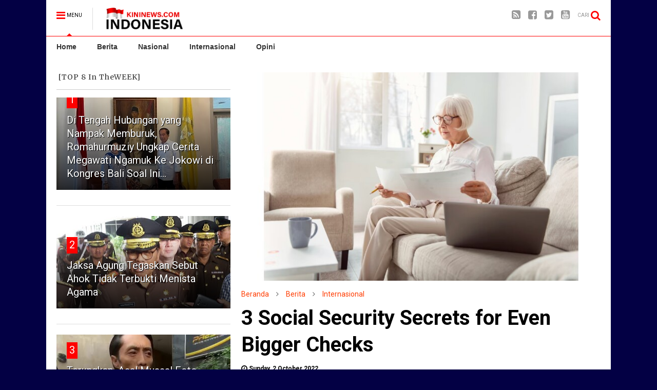

--- FILE ---
content_type: text/html; charset=UTF-8
request_url: https://www.indonesiakininews.com/2022/10/3-social-security-secrets-for-even.html
body_size: 78849
content:
<!DOCTYPE html>
<html class='v2' dir='ltr' xmlns='http://www.w3.org/1999/xhtml' xmlns:b='http://www.google.com/2005/gml/b' xmlns:data='http://www.google.com/2005/gml/data' xmlns:expr='http://www.google.com/2005/gml/expr'>
<head>
<link href='https://www.blogger.com/static/v1/widgets/4128112664-css_bundle_v2.css' rel='stylesheet' type='text/css'/>
<script async='async' crossorigin='anonymous' src='https://pagead2.googlesyndication.com/pagead/js/adsbygoogle.js?client=ca-pub-7668448607790761'></script>
<meta content='2IyF59ESDJBzkDbaox-6ZDvH70VNGw2SXS8Ih3qvPpg' name='google-site-verification'/>
<meta content='G4OOOp4dcHiT9jOcH6A5UJYwFDyrVhcNpiNmCVv8ByI' name='google-site-verification'/>
<meta charset='utf-8'/>
<meta content='width=device-width,initial-scale=1.0,minimum-scale=1.0,maximum-scale=1.0' name='viewport'/>
<meta content='blogger' name='generator'/>
<meta content='text/html; charset=UTF-8' http-equiv='Content-Type'/>
<meta content='blogger' name='generator'/>
<link href='https://www.indonesiakininews.com/favicon.ico' rel='icon' type='image/x-icon'/>
<link href='https://www.indonesiakininews.com/2022/10/3-social-security-secrets-for-even.html' rel='canonical'/>
<link rel="alternate" type="application/atom+xml" title="IndonesiaKiniNews.com - Atom" href="https://www.indonesiakininews.com/feeds/posts/default" />
<link rel="alternate" type="application/rss+xml" title="IndonesiaKiniNews.com - RSS" href="https://www.indonesiakininews.com/feeds/posts/default?alt=rss" />
<link rel="service.post" type="application/atom+xml" title="IndonesiaKiniNews.com - Atom" href="https://www.blogger.com/feeds/1493314966655697463/posts/default" />

<link rel="alternate" type="application/atom+xml" title="IndonesiaKiniNews.com - Atom" href="https://www.indonesiakininews.com/feeds/974723106835203266/comments/default" />
<!--Can't find substitution for tag [blog.ieCssRetrofitLinks]-->
<link href='https://blogger.googleusercontent.com/img/b/R29vZ2xl/AVvXsEh3czP8GTU-Dc1v0fxDWf4-zF7AplDsfrYT6LCG7lzp8TvYBN43RerkuMkVLKKT-i-96VD33Pjr2Flxo54QAGg_JkNLGeG9WinvcjiKggkynksPFz2X5e5sMGsv9SCZ7nuZt9jWStKsjOUnHvSV0g_CdP-ruxL8onl3P0lozmABw5UMqnwb-kfynk3KTw/w640-h372/IMG_20221002_231836.jpg' rel='image_src'/>
<meta content='https://www.indonesiakininews.com/2022/10/3-social-security-secrets-for-even.html' property='og:url'/>
<meta content='3 Social Security Secrets for Even Bigger Checks' property='og:title'/>
<meta content='Berita Terkini Indonesia di IndonesiaKininews.com' property='og:description'/>
<meta content='https://blogger.googleusercontent.com/img/b/R29vZ2xl/AVvXsEh3czP8GTU-Dc1v0fxDWf4-zF7AplDsfrYT6LCG7lzp8TvYBN43RerkuMkVLKKT-i-96VD33Pjr2Flxo54QAGg_JkNLGeG9WinvcjiKggkynksPFz2X5e5sMGsv9SCZ7nuZt9jWStKsjOUnHvSV0g_CdP-ruxL8onl3P0lozmABw5UMqnwb-kfynk3KTw/w1200-h630-p-k-no-nu/IMG_20221002_231836.jpg' property='og:image'/>
<meta content='text/html; charset=UTF-8' http-equiv='Content-Type'/>
<link href='http://www.blogger.com/openid-server.g' rel='openid.server'/>
<link href='https://www.indonesiakininews.com/' rel='openid.delegate'/>
<link href='https://www.indonesiakininews.com/2022/10/3-social-security-secrets-for-even.html' rel='canonical'/>
<!-- SEO Meta Tag -->
<meta content='3 Social Security Secrets for Even Bigger Checks' name='keywords'/>
<!-- SEO Title Tag -->
<title>3 Social Security Secrets for Even Bigger Checks | IndonesiaKiniNews.com</title>
<!-- Additional meta tag -->
<meta content='IndonesiaKiniNews.com' property='og:site_name'/>
<meta content='article' property='og:type'/>
<meta content='Indonesiakininews.com' name='author'/>
<meta content='Indonesiakininews.com -Berita Update Indonesia' name='subject'/>
<meta content='https://www.facebook.com/10jutafanssetiaBTP/' property='article:author'/>
<meta content='https://www.facebook.com/10jutafanssetiaBTP/' property='article:publisher'/>
<meta content='1703800213224323' property='fb:app_id'/>
<meta content='100009259547011' property='fb:admins'/>
<meta content='general' name='Rating'/>
<meta content='index, follow' name='robots'/>
<meta content='global' name='distribution'/>
<meta content='blogger' name='generator'/>
<meta content='general' name='rating'/>
<meta content='global' name='target'/>
<meta content='all' name='spiders'/>
<meta content='all' name='webcrawlers'/>
<meta content='600' http-equiv='refresh'/>
<meta content='ZgL76SNuNZbG5deM-Zx5rX0y0pjIANZiqMA1QWK9N24' name='google-site-verification'/>
<meta content='T_-atEjucH0f8dX2pwuZUDXaxHU' name='alexaVerifyID'/>
<meta content='dea97a3f76b0bb62732b' name='wot-verification'/>
<meta content='A02B9B0A736CACEA8237548E6B7603E0' name='msvalidate.01'/>
<meta content='#333' name='msapplication-navbutton-color'/>
<meta content='#000' name='apple-mobile-web-app-status-bar-style'/>
<meta content='#000' name='theme-color'/>
<meta content='article' property='og:type'/>
<style type='text/css'>@font-face{font-family:'Merriweather';font-style:normal;font-weight:400;font-stretch:100%;font-display:swap;src:url(//fonts.gstatic.com/s/merriweather/v33/u-4D0qyriQwlOrhSvowK_l5UcA6zuSYEqOzpPe3HOZJ5eX1WtLaQwmYiScCmDxhtNOKl8yDr3icaGV31CPDaYKfFQn0.woff2)format('woff2');unicode-range:U+0460-052F,U+1C80-1C8A,U+20B4,U+2DE0-2DFF,U+A640-A69F,U+FE2E-FE2F;}@font-face{font-family:'Merriweather';font-style:normal;font-weight:400;font-stretch:100%;font-display:swap;src:url(//fonts.gstatic.com/s/merriweather/v33/u-4D0qyriQwlOrhSvowK_l5UcA6zuSYEqOzpPe3HOZJ5eX1WtLaQwmYiScCmDxhtNOKl8yDr3icaEF31CPDaYKfFQn0.woff2)format('woff2');unicode-range:U+0301,U+0400-045F,U+0490-0491,U+04B0-04B1,U+2116;}@font-face{font-family:'Merriweather';font-style:normal;font-weight:400;font-stretch:100%;font-display:swap;src:url(//fonts.gstatic.com/s/merriweather/v33/u-4D0qyriQwlOrhSvowK_l5UcA6zuSYEqOzpPe3HOZJ5eX1WtLaQwmYiScCmDxhtNOKl8yDr3icaG131CPDaYKfFQn0.woff2)format('woff2');unicode-range:U+0102-0103,U+0110-0111,U+0128-0129,U+0168-0169,U+01A0-01A1,U+01AF-01B0,U+0300-0301,U+0303-0304,U+0308-0309,U+0323,U+0329,U+1EA0-1EF9,U+20AB;}@font-face{font-family:'Merriweather';font-style:normal;font-weight:400;font-stretch:100%;font-display:swap;src:url(//fonts.gstatic.com/s/merriweather/v33/u-4D0qyriQwlOrhSvowK_l5UcA6zuSYEqOzpPe3HOZJ5eX1WtLaQwmYiScCmDxhtNOKl8yDr3icaGl31CPDaYKfFQn0.woff2)format('woff2');unicode-range:U+0100-02BA,U+02BD-02C5,U+02C7-02CC,U+02CE-02D7,U+02DD-02FF,U+0304,U+0308,U+0329,U+1D00-1DBF,U+1E00-1E9F,U+1EF2-1EFF,U+2020,U+20A0-20AB,U+20AD-20C0,U+2113,U+2C60-2C7F,U+A720-A7FF;}@font-face{font-family:'Merriweather';font-style:normal;font-weight:400;font-stretch:100%;font-display:swap;src:url(//fonts.gstatic.com/s/merriweather/v33/u-4D0qyriQwlOrhSvowK_l5UcA6zuSYEqOzpPe3HOZJ5eX1WtLaQwmYiScCmDxhtNOKl8yDr3icaFF31CPDaYKfF.woff2)format('woff2');unicode-range:U+0000-00FF,U+0131,U+0152-0153,U+02BB-02BC,U+02C6,U+02DA,U+02DC,U+0304,U+0308,U+0329,U+2000-206F,U+20AC,U+2122,U+2191,U+2193,U+2212,U+2215,U+FEFF,U+FFFD;}@font-face{font-family:'Open Sans';font-style:normal;font-weight:400;font-stretch:100%;font-display:swap;src:url(//fonts.gstatic.com/s/opensans/v44/memSYaGs126MiZpBA-UvWbX2vVnXBbObj2OVZyOOSr4dVJWUgsjZ0B4taVIUwaEQbjB_mQ.woff2)format('woff2');unicode-range:U+0460-052F,U+1C80-1C8A,U+20B4,U+2DE0-2DFF,U+A640-A69F,U+FE2E-FE2F;}@font-face{font-family:'Open Sans';font-style:normal;font-weight:400;font-stretch:100%;font-display:swap;src:url(//fonts.gstatic.com/s/opensans/v44/memSYaGs126MiZpBA-UvWbX2vVnXBbObj2OVZyOOSr4dVJWUgsjZ0B4kaVIUwaEQbjB_mQ.woff2)format('woff2');unicode-range:U+0301,U+0400-045F,U+0490-0491,U+04B0-04B1,U+2116;}@font-face{font-family:'Open Sans';font-style:normal;font-weight:400;font-stretch:100%;font-display:swap;src:url(//fonts.gstatic.com/s/opensans/v44/memSYaGs126MiZpBA-UvWbX2vVnXBbObj2OVZyOOSr4dVJWUgsjZ0B4saVIUwaEQbjB_mQ.woff2)format('woff2');unicode-range:U+1F00-1FFF;}@font-face{font-family:'Open Sans';font-style:normal;font-weight:400;font-stretch:100%;font-display:swap;src:url(//fonts.gstatic.com/s/opensans/v44/memSYaGs126MiZpBA-UvWbX2vVnXBbObj2OVZyOOSr4dVJWUgsjZ0B4jaVIUwaEQbjB_mQ.woff2)format('woff2');unicode-range:U+0370-0377,U+037A-037F,U+0384-038A,U+038C,U+038E-03A1,U+03A3-03FF;}@font-face{font-family:'Open Sans';font-style:normal;font-weight:400;font-stretch:100%;font-display:swap;src:url(//fonts.gstatic.com/s/opensans/v44/memSYaGs126MiZpBA-UvWbX2vVnXBbObj2OVZyOOSr4dVJWUgsjZ0B4iaVIUwaEQbjB_mQ.woff2)format('woff2');unicode-range:U+0307-0308,U+0590-05FF,U+200C-2010,U+20AA,U+25CC,U+FB1D-FB4F;}@font-face{font-family:'Open Sans';font-style:normal;font-weight:400;font-stretch:100%;font-display:swap;src:url(//fonts.gstatic.com/s/opensans/v44/memSYaGs126MiZpBA-UvWbX2vVnXBbObj2OVZyOOSr4dVJWUgsjZ0B5caVIUwaEQbjB_mQ.woff2)format('woff2');unicode-range:U+0302-0303,U+0305,U+0307-0308,U+0310,U+0312,U+0315,U+031A,U+0326-0327,U+032C,U+032F-0330,U+0332-0333,U+0338,U+033A,U+0346,U+034D,U+0391-03A1,U+03A3-03A9,U+03B1-03C9,U+03D1,U+03D5-03D6,U+03F0-03F1,U+03F4-03F5,U+2016-2017,U+2034-2038,U+203C,U+2040,U+2043,U+2047,U+2050,U+2057,U+205F,U+2070-2071,U+2074-208E,U+2090-209C,U+20D0-20DC,U+20E1,U+20E5-20EF,U+2100-2112,U+2114-2115,U+2117-2121,U+2123-214F,U+2190,U+2192,U+2194-21AE,U+21B0-21E5,U+21F1-21F2,U+21F4-2211,U+2213-2214,U+2216-22FF,U+2308-230B,U+2310,U+2319,U+231C-2321,U+2336-237A,U+237C,U+2395,U+239B-23B7,U+23D0,U+23DC-23E1,U+2474-2475,U+25AF,U+25B3,U+25B7,U+25BD,U+25C1,U+25CA,U+25CC,U+25FB,U+266D-266F,U+27C0-27FF,U+2900-2AFF,U+2B0E-2B11,U+2B30-2B4C,U+2BFE,U+3030,U+FF5B,U+FF5D,U+1D400-1D7FF,U+1EE00-1EEFF;}@font-face{font-family:'Open Sans';font-style:normal;font-weight:400;font-stretch:100%;font-display:swap;src:url(//fonts.gstatic.com/s/opensans/v44/memSYaGs126MiZpBA-UvWbX2vVnXBbObj2OVZyOOSr4dVJWUgsjZ0B5OaVIUwaEQbjB_mQ.woff2)format('woff2');unicode-range:U+0001-000C,U+000E-001F,U+007F-009F,U+20DD-20E0,U+20E2-20E4,U+2150-218F,U+2190,U+2192,U+2194-2199,U+21AF,U+21E6-21F0,U+21F3,U+2218-2219,U+2299,U+22C4-22C6,U+2300-243F,U+2440-244A,U+2460-24FF,U+25A0-27BF,U+2800-28FF,U+2921-2922,U+2981,U+29BF,U+29EB,U+2B00-2BFF,U+4DC0-4DFF,U+FFF9-FFFB,U+10140-1018E,U+10190-1019C,U+101A0,U+101D0-101FD,U+102E0-102FB,U+10E60-10E7E,U+1D2C0-1D2D3,U+1D2E0-1D37F,U+1F000-1F0FF,U+1F100-1F1AD,U+1F1E6-1F1FF,U+1F30D-1F30F,U+1F315,U+1F31C,U+1F31E,U+1F320-1F32C,U+1F336,U+1F378,U+1F37D,U+1F382,U+1F393-1F39F,U+1F3A7-1F3A8,U+1F3AC-1F3AF,U+1F3C2,U+1F3C4-1F3C6,U+1F3CA-1F3CE,U+1F3D4-1F3E0,U+1F3ED,U+1F3F1-1F3F3,U+1F3F5-1F3F7,U+1F408,U+1F415,U+1F41F,U+1F426,U+1F43F,U+1F441-1F442,U+1F444,U+1F446-1F449,U+1F44C-1F44E,U+1F453,U+1F46A,U+1F47D,U+1F4A3,U+1F4B0,U+1F4B3,U+1F4B9,U+1F4BB,U+1F4BF,U+1F4C8-1F4CB,U+1F4D6,U+1F4DA,U+1F4DF,U+1F4E3-1F4E6,U+1F4EA-1F4ED,U+1F4F7,U+1F4F9-1F4FB,U+1F4FD-1F4FE,U+1F503,U+1F507-1F50B,U+1F50D,U+1F512-1F513,U+1F53E-1F54A,U+1F54F-1F5FA,U+1F610,U+1F650-1F67F,U+1F687,U+1F68D,U+1F691,U+1F694,U+1F698,U+1F6AD,U+1F6B2,U+1F6B9-1F6BA,U+1F6BC,U+1F6C6-1F6CF,U+1F6D3-1F6D7,U+1F6E0-1F6EA,U+1F6F0-1F6F3,U+1F6F7-1F6FC,U+1F700-1F7FF,U+1F800-1F80B,U+1F810-1F847,U+1F850-1F859,U+1F860-1F887,U+1F890-1F8AD,U+1F8B0-1F8BB,U+1F8C0-1F8C1,U+1F900-1F90B,U+1F93B,U+1F946,U+1F984,U+1F996,U+1F9E9,U+1FA00-1FA6F,U+1FA70-1FA7C,U+1FA80-1FA89,U+1FA8F-1FAC6,U+1FACE-1FADC,U+1FADF-1FAE9,U+1FAF0-1FAF8,U+1FB00-1FBFF;}@font-face{font-family:'Open Sans';font-style:normal;font-weight:400;font-stretch:100%;font-display:swap;src:url(//fonts.gstatic.com/s/opensans/v44/memSYaGs126MiZpBA-UvWbX2vVnXBbObj2OVZyOOSr4dVJWUgsjZ0B4vaVIUwaEQbjB_mQ.woff2)format('woff2');unicode-range:U+0102-0103,U+0110-0111,U+0128-0129,U+0168-0169,U+01A0-01A1,U+01AF-01B0,U+0300-0301,U+0303-0304,U+0308-0309,U+0323,U+0329,U+1EA0-1EF9,U+20AB;}@font-face{font-family:'Open Sans';font-style:normal;font-weight:400;font-stretch:100%;font-display:swap;src:url(//fonts.gstatic.com/s/opensans/v44/memSYaGs126MiZpBA-UvWbX2vVnXBbObj2OVZyOOSr4dVJWUgsjZ0B4uaVIUwaEQbjB_mQ.woff2)format('woff2');unicode-range:U+0100-02BA,U+02BD-02C5,U+02C7-02CC,U+02CE-02D7,U+02DD-02FF,U+0304,U+0308,U+0329,U+1D00-1DBF,U+1E00-1E9F,U+1EF2-1EFF,U+2020,U+20A0-20AB,U+20AD-20C0,U+2113,U+2C60-2C7F,U+A720-A7FF;}@font-face{font-family:'Open Sans';font-style:normal;font-weight:400;font-stretch:100%;font-display:swap;src:url(//fonts.gstatic.com/s/opensans/v44/memSYaGs126MiZpBA-UvWbX2vVnXBbObj2OVZyOOSr4dVJWUgsjZ0B4gaVIUwaEQbjA.woff2)format('woff2');unicode-range:U+0000-00FF,U+0131,U+0152-0153,U+02BB-02BC,U+02C6,U+02DA,U+02DC,U+0304,U+0308,U+0329,U+2000-206F,U+20AC,U+2122,U+2191,U+2193,U+2212,U+2215,U+FEFF,U+FFFD;}@font-face{font-family:'Roboto';font-style:normal;font-weight:400;font-stretch:100%;font-display:swap;src:url(//fonts.gstatic.com/s/roboto/v50/KFOMCnqEu92Fr1ME7kSn66aGLdTylUAMQXC89YmC2DPNWubEbVmZiAr0klQmz24O0g.woff2)format('woff2');unicode-range:U+0460-052F,U+1C80-1C8A,U+20B4,U+2DE0-2DFF,U+A640-A69F,U+FE2E-FE2F;}@font-face{font-family:'Roboto';font-style:normal;font-weight:400;font-stretch:100%;font-display:swap;src:url(//fonts.gstatic.com/s/roboto/v50/KFOMCnqEu92Fr1ME7kSn66aGLdTylUAMQXC89YmC2DPNWubEbVmQiAr0klQmz24O0g.woff2)format('woff2');unicode-range:U+0301,U+0400-045F,U+0490-0491,U+04B0-04B1,U+2116;}@font-face{font-family:'Roboto';font-style:normal;font-weight:400;font-stretch:100%;font-display:swap;src:url(//fonts.gstatic.com/s/roboto/v50/KFOMCnqEu92Fr1ME7kSn66aGLdTylUAMQXC89YmC2DPNWubEbVmYiAr0klQmz24O0g.woff2)format('woff2');unicode-range:U+1F00-1FFF;}@font-face{font-family:'Roboto';font-style:normal;font-weight:400;font-stretch:100%;font-display:swap;src:url(//fonts.gstatic.com/s/roboto/v50/KFOMCnqEu92Fr1ME7kSn66aGLdTylUAMQXC89YmC2DPNWubEbVmXiAr0klQmz24O0g.woff2)format('woff2');unicode-range:U+0370-0377,U+037A-037F,U+0384-038A,U+038C,U+038E-03A1,U+03A3-03FF;}@font-face{font-family:'Roboto';font-style:normal;font-weight:400;font-stretch:100%;font-display:swap;src:url(//fonts.gstatic.com/s/roboto/v50/KFOMCnqEu92Fr1ME7kSn66aGLdTylUAMQXC89YmC2DPNWubEbVnoiAr0klQmz24O0g.woff2)format('woff2');unicode-range:U+0302-0303,U+0305,U+0307-0308,U+0310,U+0312,U+0315,U+031A,U+0326-0327,U+032C,U+032F-0330,U+0332-0333,U+0338,U+033A,U+0346,U+034D,U+0391-03A1,U+03A3-03A9,U+03B1-03C9,U+03D1,U+03D5-03D6,U+03F0-03F1,U+03F4-03F5,U+2016-2017,U+2034-2038,U+203C,U+2040,U+2043,U+2047,U+2050,U+2057,U+205F,U+2070-2071,U+2074-208E,U+2090-209C,U+20D0-20DC,U+20E1,U+20E5-20EF,U+2100-2112,U+2114-2115,U+2117-2121,U+2123-214F,U+2190,U+2192,U+2194-21AE,U+21B0-21E5,U+21F1-21F2,U+21F4-2211,U+2213-2214,U+2216-22FF,U+2308-230B,U+2310,U+2319,U+231C-2321,U+2336-237A,U+237C,U+2395,U+239B-23B7,U+23D0,U+23DC-23E1,U+2474-2475,U+25AF,U+25B3,U+25B7,U+25BD,U+25C1,U+25CA,U+25CC,U+25FB,U+266D-266F,U+27C0-27FF,U+2900-2AFF,U+2B0E-2B11,U+2B30-2B4C,U+2BFE,U+3030,U+FF5B,U+FF5D,U+1D400-1D7FF,U+1EE00-1EEFF;}@font-face{font-family:'Roboto';font-style:normal;font-weight:400;font-stretch:100%;font-display:swap;src:url(//fonts.gstatic.com/s/roboto/v50/KFOMCnqEu92Fr1ME7kSn66aGLdTylUAMQXC89YmC2DPNWubEbVn6iAr0klQmz24O0g.woff2)format('woff2');unicode-range:U+0001-000C,U+000E-001F,U+007F-009F,U+20DD-20E0,U+20E2-20E4,U+2150-218F,U+2190,U+2192,U+2194-2199,U+21AF,U+21E6-21F0,U+21F3,U+2218-2219,U+2299,U+22C4-22C6,U+2300-243F,U+2440-244A,U+2460-24FF,U+25A0-27BF,U+2800-28FF,U+2921-2922,U+2981,U+29BF,U+29EB,U+2B00-2BFF,U+4DC0-4DFF,U+FFF9-FFFB,U+10140-1018E,U+10190-1019C,U+101A0,U+101D0-101FD,U+102E0-102FB,U+10E60-10E7E,U+1D2C0-1D2D3,U+1D2E0-1D37F,U+1F000-1F0FF,U+1F100-1F1AD,U+1F1E6-1F1FF,U+1F30D-1F30F,U+1F315,U+1F31C,U+1F31E,U+1F320-1F32C,U+1F336,U+1F378,U+1F37D,U+1F382,U+1F393-1F39F,U+1F3A7-1F3A8,U+1F3AC-1F3AF,U+1F3C2,U+1F3C4-1F3C6,U+1F3CA-1F3CE,U+1F3D4-1F3E0,U+1F3ED,U+1F3F1-1F3F3,U+1F3F5-1F3F7,U+1F408,U+1F415,U+1F41F,U+1F426,U+1F43F,U+1F441-1F442,U+1F444,U+1F446-1F449,U+1F44C-1F44E,U+1F453,U+1F46A,U+1F47D,U+1F4A3,U+1F4B0,U+1F4B3,U+1F4B9,U+1F4BB,U+1F4BF,U+1F4C8-1F4CB,U+1F4D6,U+1F4DA,U+1F4DF,U+1F4E3-1F4E6,U+1F4EA-1F4ED,U+1F4F7,U+1F4F9-1F4FB,U+1F4FD-1F4FE,U+1F503,U+1F507-1F50B,U+1F50D,U+1F512-1F513,U+1F53E-1F54A,U+1F54F-1F5FA,U+1F610,U+1F650-1F67F,U+1F687,U+1F68D,U+1F691,U+1F694,U+1F698,U+1F6AD,U+1F6B2,U+1F6B9-1F6BA,U+1F6BC,U+1F6C6-1F6CF,U+1F6D3-1F6D7,U+1F6E0-1F6EA,U+1F6F0-1F6F3,U+1F6F7-1F6FC,U+1F700-1F7FF,U+1F800-1F80B,U+1F810-1F847,U+1F850-1F859,U+1F860-1F887,U+1F890-1F8AD,U+1F8B0-1F8BB,U+1F8C0-1F8C1,U+1F900-1F90B,U+1F93B,U+1F946,U+1F984,U+1F996,U+1F9E9,U+1FA00-1FA6F,U+1FA70-1FA7C,U+1FA80-1FA89,U+1FA8F-1FAC6,U+1FACE-1FADC,U+1FADF-1FAE9,U+1FAF0-1FAF8,U+1FB00-1FBFF;}@font-face{font-family:'Roboto';font-style:normal;font-weight:400;font-stretch:100%;font-display:swap;src:url(//fonts.gstatic.com/s/roboto/v50/KFOMCnqEu92Fr1ME7kSn66aGLdTylUAMQXC89YmC2DPNWubEbVmbiAr0klQmz24O0g.woff2)format('woff2');unicode-range:U+0102-0103,U+0110-0111,U+0128-0129,U+0168-0169,U+01A0-01A1,U+01AF-01B0,U+0300-0301,U+0303-0304,U+0308-0309,U+0323,U+0329,U+1EA0-1EF9,U+20AB;}@font-face{font-family:'Roboto';font-style:normal;font-weight:400;font-stretch:100%;font-display:swap;src:url(//fonts.gstatic.com/s/roboto/v50/KFOMCnqEu92Fr1ME7kSn66aGLdTylUAMQXC89YmC2DPNWubEbVmaiAr0klQmz24O0g.woff2)format('woff2');unicode-range:U+0100-02BA,U+02BD-02C5,U+02C7-02CC,U+02CE-02D7,U+02DD-02FF,U+0304,U+0308,U+0329,U+1D00-1DBF,U+1E00-1E9F,U+1EF2-1EFF,U+2020,U+20A0-20AB,U+20AD-20C0,U+2113,U+2C60-2C7F,U+A720-A7FF;}@font-face{font-family:'Roboto';font-style:normal;font-weight:400;font-stretch:100%;font-display:swap;src:url(//fonts.gstatic.com/s/roboto/v50/KFOMCnqEu92Fr1ME7kSn66aGLdTylUAMQXC89YmC2DPNWubEbVmUiAr0klQmz24.woff2)format('woff2');unicode-range:U+0000-00FF,U+0131,U+0152-0153,U+02BB-02BC,U+02C6,U+02DA,U+02DC,U+0304,U+0308,U+0329,U+2000-206F,U+20AC,U+2122,U+2191,U+2193,U+2212,U+2215,U+FEFF,U+FFFD;}</style>
<style id='page-skin-1' type='text/css'><!--
/*
/* Variable definitions
=======================
<Variable name="keycolor" description="Main Color" type="color" default="#ff0000"/>
<Group description="Site" selector="body">
<Variable name="body.font" description="Font" type="font" default="normal normal 12px 'Roboto', sans-serif"/>
<Variable name="body.text.color" description="Text Color" type="color" default="#010441"/>
</Group>
<Group description="Backgrounds" selector="body">
<Variable name="body.background.color" description="Body Background" type="color" default="#040044"/>
<Variable name="content.background.color" description="Entire Blog Background" type="color" default="#FFF"/>
<Variable name="header.background.color" description="Header Background" type="color" default="#ffffff"/>
</Group>
<Group description="Menu" selector="#PageList1">
<Variable name="menufont" description="Menu Main Items Font" type="font" default="normal bold 14px 'Roboto', sans-serif"/>
<Variable name="menucolor" description="Menu Main Items Color" type="color" default="#FFF"/>
<Variable name="menucolorhover" description="Menu Main Items Hover Color" type="color" default="#fFF"/>
<Variable name="menubackground" description="Menu Main Items Background" type="color" default="#010441"/>
<Variable name="menubackgroundhover" description="Menu Main Items Hover Background" type="color" default="#f70000"/>
<Variable name="menusubcolor" description="Menu Sub Items Color" type="color" default="#cccccc"/>
<Variable name="menusubcolorhover" description="Menu Sub Items Hover Color" type="color" default="#ffffff"/>
<Variable name="menusubbackground" description="Menu Sub Items Background" type="color" default="#333333"/>
<Variable name="menucurcolor" description="Selected Menu Main Item Color" type="color" default="#FFFFFF"/>
<Variable name="menucurbackground" description="Selected Menu Main Item Background" type="color" default="#FF3D00"/>
</Group>
<Group description="Links" selector="body">
<Variable name="link.color" description="Link Color" type="color" default="#ff0000"/>
<Variable name="link.visited.color" description="Visited Color" type="color" default="#EA3A00"/>
<Variable name="link.hover.color" description="Hover Color" type="color" default="#FF4D11"/>
</Group>
<Group description="Widgets - Gadgets" selector="#primary .widget">
<Variable name="blockitembghv" description="Background of Items in Blocks when Hover" type="color" default="#010441"/>
<Variable name="feedwid.title.font" description="Article Widgets Title" type="font" default="normal bold 23px 'Roboto', sans-serif"/>
<Variable name="sidewid.title.font" description="Right Sidebar Widgets Title" type="font" default="normal normal 14px 'Roboto', sans-serif"/>
</Group>
<Group description="Post" selector="h1.post-title">
<Variable name="post.title.font" description="Post Title" type="font" default="normal normal 40px 'Roboto', sans-serif"/>
<Variable name="post.body.font" description="Post Body" type="font" default="normal normal 18px 'Open Sans', sans-serif"/>
</Group>
<Variable name="body.background" description="Body Background" type="background"
color="#030044" default="$(color) none repeat scroll top left"/>
<Variable name="body.background.override" description="Body Background Override" type="string" default=""/>
<Variable name="body.background.gradient.cap" description="Body Gradient Cap" type="url"
default="url(//www.blogblog.com/1kt/simple/gradients_light.png)"/>
<Variable name="body.background.gradient.tile" description="Body Gradient Tile" type="url"
default="url(//www.blogblog.com/1kt/simple/body_gradient_tile_light.png)"/>
*/
/*Variable Apply Here*/
body {font: normal normal 12px 'Roboto', sans-serif;color: #000000;background: #030044 none repeat scroll top left;}
a:link {text-decoration:none;color: #FF3D00;}
a:visited {text-decoration:none;color: #ea3900;}
a:hover {color: #ff4c10;}
.color {color: #ff0000;}
.border {border-color: #ff0000;}
.bg {background-color: #ff0000;}
.header-bg {background-color:#ffffff;}
.wrapper {background-color:#ffffff;max-width: 100%;margin: auto;}
.post-body {font: normal normal 18px Open Sans, Sans-serif;}
.main-menu {border-top: 1px solid #ff0000;}
.main-menu ul.sub-menu li:hover > a {border-left: 2px solid #ff0000;}
.main-menu .menu-item-mega > .menu-item-inner > .sub-menu > li li:hover a {border-left: 1px solid #ff0000;}
.main-menu ul.sub-menu li:hover > a,
.main-menu .menu-item-mega > .menu-item-inner > .sub-menu,
.main-menu .menu-item-mega > .menu-item-inner > .sub-menu > li li:hover a {border-color: #ff0000!important;}
.header-social-icons ul li a:hover {color: #ff0000;}
.feed-widget-header .widget-title {font: normal bold 23px Verdana, Geneva, sans-serif;}
.slider-item .item-readmore:hover {background: #ff0000}
.owl-dot.active {background: #ff0000;}
#sidebar .widget > h2, #sidebar .feed-widget-header, #sidebar .feed-widget-header h2 {font: normal normal 14px Merriweather;}
#sidebar .widget.FollowByEmail .follow-by-email-submit {background: #ff0000;}
#footer .widget.social_icons li a:hover {color: #ff0000;}
#footer .FollowByEmail .follow-by-email-submit {background: #ff0000;}
a.comments-title.active {border-bottom: 2px solid #ffffff!important;}
h1.post-title {font: normal normal 40px 'Roboto', sans-serif;}
.feed.widget .feed-widget-header {border-color: #ff0000;}
.feed.widget.box-title h2.widget-title {background: #ff0000;}
.social_counter {color: #ff0000}
.social_counter .button {background: #ff0000}
.main-menu {
background: #ffffff;
}
.main-menu ul.menu > li > a {
color: #333333;
font: normal bold 14px Verdana, Geneva, sans-serif;
}
.main-menu ul.menu > li:hover > a {
color: #333333;
background: #ff9900;
}
.main-menu ul.sub-menu,
.main-menu .menu-item-mega-label .menu-item-inner {
background: #333333;
}
.main-menu ul.sub-menu a {
color: #cccccc;
}
.main-menu ul.sub-menu li:hover > a {
color: #ffffff;
}
.main-menu ul.menu > li.menu-item-current > a {background: #ff3d00; color: #ffffff!important;}
.feed.widget .thumbnail {
background: #000441!important;
}
/*MAIN LAYOUT*/
.wrapper {
padding: 20px 20px 30px 20px;
max-width: 100%;
width: /*-var-wrapper-width-start*/1100px/*-var-wrapper-width-end*/;
box-sizing: border-box;
}
#content {
float: right;
/*-var-content-width-start-*/width: 66.00%;/*-var-content-width-end-*/
}
#sidebar {
float: left;
/*-var-sidebar-width-start-*/width: 32.00%;/*-var-sidebar-width-end-*/
}

--></style>
<style id='main-css' type='text/css'>
.section,.widget,body{margin:0;padding:0}.wide,iframe,img,object{max-width:100%}.feed.widget.ticker .widget-content,.sd,.shad,.shadow,.shd{-ms-box-shadow:2px 2px 3px rgba(0,0,0,.05);-o-box-shadow:2px 2px 3px rgba(0,0,0,.05);-webkit-box-shadow:2px 2px 3px rgba(0,0,0,.05)}.owl-carousel,.owl-carousel .owl-item{-webkit-tap-highlight-color:transparent}.clear,.feed.widget .meta-items{clear:both}.feed.widget.complex .item-0 a.meta-item-author .avatar,.feed.widget.sticky a.meta-item-author .avatar{font-style:italic;opacity:.8}*{word-wrap:break-word!important}body{position:relative}a{cursor:pointer}a img{border:none}.widget{opacity:0}.widget#Blog1{opacity:1!important}.clear{display:block;float:none}.inb{display:-moz-inline-stack;display:inline-block}.table{display:table;width:100%}.tr{display:table-row;width:100%}.td{display:table-cell;vertical-align:middle}.wide{margin:auto;width:100%}img{height:auto}#admin-section,.hide{display:none}.item-thumbnail,.natural-thumbnail{overflow:hidden;display:block;z-index:9;width:100%;position:relative}.item-thumbnail .item-thumbnail-resize-portrait{display:block;width:100%;height:1100%;margin-top:-500%;vertical-align:middle}.item-thumbnail .item-thumbnail-resize-landscape{display:block;width:1100%;height:100%;margin-left:-500%;text-align:center}.item-thumbnail img{position:relative;display:inline-block!important;height:auto;width:auto;max-width:9999px;max-height:9999px;padding:0!important;zoom:1}.item-thumbnail .item-thumbnail-resize-portrait img{height:auto!important;width:100%!important;position:absolute;top:0;bottom:0;left:0;right:0;margin:auto}.item-thumbnail .item-thumbnail-resize-landscape img{height:100%!important;width:auto!important}.natural-thumbnail img{display:block;height:auto;width:100%}.blogger-clickTrap,.widget>h2{display:none}.post-body h2,.post-body h3,.post-body h4{margin:1em 0 .5em}.widget .post-body ol,.widget .post-body ul{margin:.5em 0 1.5em}span.widget-item-control{position:absolute;right:0;bottom:0}.post-body{font-weight:100;line-height:1.5em;padding:5px 0 0}.post-body b{font-weight:700}.post-body iframe{display:block;margin:0 0 10px}.PopularPosts .item-thumbnail{float:none;margin:0}.sd,.shad,.shadow,.shd{box-shadow:2px 2px 3px rgba(0,0,0,.05)}.cir,.circle{-o-border-radius:100%;-ms-border-radius:100%;-webkit-border-radius:100%;border-radius:100%}#footer .FollowByEmail .follow-by-email-submit,.rad2{-o-border-radius:2px;-ms-border-radius:2px;-webkit-border-radius:2px}.rad2{border-radius:2px}.owl-carousel .owl-animated-in{z-index:0}.owl-carousel .owl-animated-out{z-index:1}.owl-carousel{display:none;width:100%;position:relative;z-index:1}.owl-carousel .owl-stage{position:relative;-ms-touch-action:pan-Y}.owl-carousel .owl-stage:after{content:".";display:block;clear:both;visibility:hidden;line-height:0;height:0}.owl-carousel .owl-stage-outer{position:relative;overflow:hidden;-webkit-transform:translate3d(0,0,0)}.owl-carousel .owl-controls .owl-dot,.owl-carousel .owl-controls .owl-nav .owl-next,.owl-carousel .owl-controls .owl-nav .owl-prev{cursor:pointer;cursor:hand;-webkit-user-select:none;-khtml-user-select:none;-moz-user-select:none;-ms-user-select:none;user-select:none}.owl-carousel.owl-loaded{display:block}.owl-carousel.owl-loading{opacity:0;display:block}.owl-carousel.owl-hidden{opacity:0}.owl-carousel .owl-refresh .owl-item{display:none}.owl-carousel .owl-item{position:relative;min-height:1px;float:left;-webkit-backface-visibility:hidden;-webkit-touch-callout:none;-webkit-user-select:none;-moz-user-select:none;-ms-user-select:none;user-select:none}.owl-carousel .owl-item img{display:block;width:100%;-webkit-transform-style:preserve-3d;transform-style:preserve-3d}.owl-carousel.owl-text-select-on .owl-item{-webkit-user-select:auto;-moz-user-select:auto;-ms-user-select:auto;user-select:auto}.owl-carousel .owl-grab{cursor:move;cursor:-webkit-grab;cursor:-o-grab;cursor:-ms-grab;cursor:grab}.owl-carousel.owl-rtl{direction:rtl}.owl-carousel.owl-rtl .owl-item{float:right}.no-js .owl-carousel{display:block}.owl-carousel .owl-video-wrapper{position:relative;height:100%;background:#000}.owl-carousel .owl-video-playing .owl-video-play-icon,.owl-carousel .owl-video-playing .owl-video-tn{display:none}.owl-carousel .owl-video-frame{position:relative;z-index:1}.loader,.loader:after,.loader:before{border-radius:50%;width:2.5em;height:2.5em;-webkit-animation:loading_dots 1.8s infinite ease-in-out;animation:loading_dots 1.8s infinite ease-in-out}.loader{font-size:10px;margin:80px auto;position:relative;text-indent:-9999em;-webkit-transform:translateZ(0);-ms-transform:translateZ(0);transform:translateZ(0);-webkit-animation-delay:-.16s;animation-delay:-.16s}.loader:before{left:-3.5em;-webkit-animation-delay:-.32s;animation-delay:-.32s}.loader:after{left:3.5em}.loader:after,.loader:before{content:'';position:absolute;top:0}#Header1,#header,#header-section{position:relative; background:#FFFFFFF;max-width: 1100px;margin: 0px -10px -30px -10px;}@-webkit-keyframes loading_dots{0%,100%,80%{box-shadow:0 2.5em 0 -1.3em rgba(125,125,125,.5)}40%{box-shadow:0 2.5em 0 0 rgba(125,125,125,.5)}}@keyframes loading_dots{0%,100%,80%{box-shadow:0 2.5em 0 -1.3em rgba(125,125,125,.5)}40%{box-shadow:0 2.5em 0 0 rgba(125,125,125,.5)}}.white{background:#fff}#header{z-index:19}#header-section{z-index:999}#header-wide .widget{background: #fff;margin:30px 0px 0 0px;padding: 0px 10px 0px 10;px;}#Header1{height:70px;overflow:hidden;margin:0;width:auto;}.main-menu-toggle{float:left;-webkit-user-select:none;-moz-user-select:none;-ms-user-select:none;-o-user-select:none;user-select:none}#search-toggle{float:right}.header-button{display:block;height:60px;line-height:60px}.header-button .inner{line-height:20px;padding:20px 20px 0 0;display:block}.main-menu-toggle .inner{padding-left:20px}.header-button .inner>span{color:#999;font-size:10px;line-height:20px;vertical-align:text-bottom}.header-button.active .inner span,.header-button:hover .inner span{color:#000000}.header-button .inner i.fa{font-size:20px;line-height:20px}#header .toggle-button .arrow{width:0;height:0;border-left:5px solid transparent;border-right:5px solid transparent;border-bottom-width:5px;border-bottom-style:solid;position:absolute;left:40px;bottom:0;display:none}#top-page .widget.HTML,.blog-title,.main-menu,.main-menu .menu a,.main-menu ul.menu>li>a{position:relative}#header .toggle-button.active .arrow{display:block}.blog-title{float:left;font-size:26px;font-weight:100;border-left:1px solid #ddd;height:43px;line-height:30px;margin:15px 20px 0 0;padding:0 0 0 20px;max-width:50%;overflow:hidden}.blog-title img{width:auto!important;height:auto!important;max-height:43px!important}.top-page-wrapper .widget *{max-width:100%}#top-page .widget.HTML{max-height:90px;overflow:hidden;width:728px}.top-page-wrapper.auto-height .widget *{max-width:none}#top-page-logo .blog-title{float:none;text-align:left;margin:0;padding:0;border:none;max-width:100%;height:auto}#top-page-logo .blog-title img{max-height:none!important}.top-page-wrapper.auto-height{padding-bottom:10px}.top-page-wrapper.auto-height .section#top-page .widget{min-width:50%;float:right}#header-section .LinkList,#header-section .PageList{display:none}.main-menu ul.menu>li.menu-item-current>a:hover,.solid-white .main-menu ul.menu>li>a:hover{opacity:.8}.main-menu .menu .arrow{width:0;height:0;border-left:5px solid transparent;border-right:5px solid transparent;border-top:5px solid;float:right;display:inline-block;margin:18px 0 0 5px}.main-menu .sub-menu .arrow{border-top:5px solid transparent;border-bottom:5px solid transparent;border-left:5px solid;margin:15px 0 0 10px}.main-menu ul{margin:0;padding:0}.main-menu ul.menu li{display:block;font-size:14px;font-weight:300;padding:0}.main-menu ul.sub-menu li a{font-weight:100}.main-menu ul.sub-menu li{position:relative;font-size:13px}.main-menu ul.menu li a{padding:0 20px;display:block;height:40px;line-height:40px;text-decoration:none}#footer-menu li a:hover,.feed.widget .item-labels a:hover,.feed.widget .item-readmore:hover{text-decoration:underline}.main-menu ul.menu>li.menu-item-has-children>a{padding-right:30px}.main-menu ul.menu>li>a .arrow{position:absolute;top:1px;right:15px}.main-menu ul.menu>li{float:left;height:40px;line-height:40px}.main-menu .menu-item-inner{visibility:hidden;opacity:0;transition:visibility 0s linear .3s,opacity .3s linear;-webkit-transition:visibility 0s linear .3s,opacity .3s linear;-moz-transition:visibility 0s linear .3s,opacity .3s linear;-o-transition:visibility 0s linear .3s,opacity .3s linear;-ms-transition:visibility 0s linear .3s,opacity .3s linear}.main-menu ul.sub-menu{min-width:180px;position:absolute;top:100%}.main-menu li:hover>.menu-item-inner{visibility:visible;opacity:1;transition-delay:0s;-webkit-transition-delay:0s;-moz-transition-delay:0s;-o-transition-delay:0s;-ms-transition-delay:0s}.main-menu ul.sub-menu li:hover a{background:rgba(0,0,0,.1);-webkit-transition:all .2s ease-in-out;-moz-transition:all .2s ease-in-out;-o-transition:all .2s ease-in-out;transition:all .2s ease-in-out}.main-menu ul.sub-menu a{min-height:40px;height:auto;padding-right:10px}.main-menu ul.sub-menu ul.sub-menu{top:0;left:100%}.main-menu li.menu-item-mega:hover .menu-item-inner{visibility:visible;opacity:1}.main-menu li.menu-item-mega .menu-item-inner .arrow{display:none}.main-menu .menu-item-mega>.menu-item-inner>.sub-menu{width:100%;left:0;padding:10px 0}.main-menu .menu-item-mega>.menu-item-inner>.sub-menu>li{float:left;width:25%}.main-menu .menu-item-mega>.menu-item-inner>.sub-menu>li>a{font-size:14px}.main-menu .menu-item-mega>.menu-item-inner>.sub-menu>li>.menu-item-inner{position:static;border-left:1px solid #3c3c3c;margin-left:20px}.main-menu .menu-item-mega .sub-menu .sub-menu{position:relative;left:0}.main-menu .menu-item-mega:hover .sub-menu a{background:0 0;border-left:none}.main-menu .menu-item-mega .sub-menu .sub-menu a{font-size:12px;margin-left:15px;padding:0}.main-menu .menu-item-mega>.menu-item-inner>.sub-menu>li li:hover a{padding-left:10px}.main-menu li.menu-item-mega-label:hover .menu-item-inner .menu-mega-content{position:relative;z-index:1;margin-top:-25px}.main-menu .menu-item-mega-label .menu-item-inner{position:absolute;left:0;width:100%;padding:20px 0}.main-menu li.menu-item-mega-label.finished .menu-item-inner .menu-mega-content .item{float:left;width:22.5%;margin-right:2%}.main-menu li.menu-item-mega-label.finished .menu-item-inner .menu-mega-content .item.item-0{margin-left:2%}.main-menu li.menu-item-mega-label.finished .menu-item-inner .menu-mega-content{margin:0}.main-menu li.menu-item-mega-label.finished .menu-item-inner .menu-mega-content .item .item-thumbnail{height:160px;background:#00013E;padding:0}.main-menu li.menu-item-mega-label.finished .menu-item-inner .menu-mega-content .item .item-thumbnail:hover img{background:#00013E;opacity:.5;transition:opacity .3s linear;-webkit-transition:opacity .3s linear;-moz-transition:opacity .3s linear;-o-transition:opacity .3s linear;-ms-transition:opacity .3s linear}.main-menu li.menu-item-mega-label.finished .menu-item-inner .menu-mega-content .item .item-thumbnail i.fa{visibility:hidden;opacity:0;position:absolute;color:#fff;width:100%;text-align:center;top:40%;z-index:999;font-size:1000%}.main-menu li.menu-item-mega-label.finished .menu-item-inner .menu-mega-content .item .item-thumbnail:hover i.fa{visibility:visible;opacity:1;font-size:200%;transition:visibility .3s linear,font-size .3s linear,opacity .3s linear;-webkit-transition:visibility .3s linear,font-size .3s linear,opacity .3s linear;-moz-transition:visibility .3s linear,font-size .3s linear,opacity .3s linear;-o-transition:visibility .3s linear,font-size .3s linear,opacity .3s linear;-ms-transition:visibility .3s linear,font-size .3s linear,opacity .3s linear}.main-menu ul.menu li a.item-title{height:auto;line-height:1.5em;padding:0;margin:10px 0 0;color:#ccc;font-size:14px;font-weight:100}.main-menu ul.menu li a.item-title:hover{color:#fff}.main-menu ul.menu li.menu-item-mega-label.menu-item-has-children>.menu-item-inner>ul.sub-menu{float:left;width:20%;position:relative;border-top:none;padding:0;margin-top:-15px}.main-menu ul.menu li.menu-item-mega-label.menu-item-has-children>.menu-item-inner>ul.sub-menu>li{float:none;width:100%}.main-menu ul.menu li.menu-item-mega-label.menu-item-has-children>.menu-item-inner>ul.sub-menu .menu-item-inner{padding:0;width:auto}.main-menu ul.menu li.menu-item-mega-label.menu-item-has-children>.menu-item-inner .menu-mega-content{float:right;width:80%}.main-menu.main-menu-center>ul.menu>li{display:inline-block;float:none}.main-menu.main-menu-center>ul.menu{text-align:center}.main-menu.main-menu-center ul.sub-menu{text-align:left}.main-menu.main-menu-center li.menu-item-mega-label.finished .menu-item-inner .menu-mega-content .item .item-thumbnail i.fa{left:0}.main-menu.sticky-menu{position:fixed;left:0;top:0;width:100%;box-shadow:0 0 10px #ccc;border-bottom:1px solid #ddd}.main-menu.sticky-menu>ul.menu{margin:auto;position:relative}.search-form-wrapper{background:#00013E;background:rgba(0,0,0,.8);z-index:99;position:fixed;width:100%;height:100%;left:0;top:0;display:none}.search-form,.search-form-label,.search-form-overlay,.search-text{position:absolute;left:0}.search-form{width:100%;height:1px;top:40%;text-align:center}.search-form-label{bottom:100%;width:100%;display:block;color:#fff;font-size:40px;font-weight:100}.search-text{top:100%;width:50%;right:0;margin:20px auto 0;background:0 0;border:none;border-bottom:1px dashed #ddd;font-size:60px;color:#fff;text-align:center;outline:0;min-width:300px}.search-form-overlay{width:100%;height:100%;top:0}.header-social-icons{float:right}.header-social-icons ul{padding:0;margin:0}.header-social-icons ul li{display:block;font-size:20px;margin:0 15px 0 0;height:55px;line-height:55px;float:right;padding:0}.header-social-icons ul li a{display:block;color:#999;margin:2px 0 0}#primary .widget{margin-top:30px}.feed-widget-header{position:relative}.feed-widget-header .widget-title{margin:0 10px 5px 0;float:left}.feed-widget-header .feed-widget-viewall{float:right;margin:5px 0 0}.feed.widget .item-title{line-height:1.3em;margin:0}.feed.widget .item-main{overflow:hidden;position:relative}.feed-widget-labels{float:left;margin:6px 0 0}.feed-widget-labels.listing{min-height:1.6em}.feed-widget-labels ul{padding:0;margin:0;border-radius:2px}.feed-widget-labels li{display:block;margin:0;padding:0}.feed-widget-labels a{color:#FFF;display:none;line-height:1;padding:2px 5px;white-space:nowrap;font-size:11px}.feed-widget-labels a:hover{opacity:.8}.feed-widget-labels a .check,.feed-widget-labels a .down{display:none}.feed-widget-labels a.active{display:block;background:0 0!important}.feed-widget-labels a.active .down,.feed-widget-labels.listing a.active .check{display:inline}.feed-widget-labels.listing a.active .down{display:none}.feed-widget-labels.listing ul{position:absolute;z-index:99}.feed.widget .item:hover img{opacity:.6}.feed.widget .item-labels.bg{color:#fff;display:inline-block;padding:4px 5px 5px;text-shadow:none;font-size:11px;margin:0 0 10px;line-height:1em}.feed.widget .item-labels.bg a{color:#fff}.feed-widget-pagination{line-height:60px}a.feed-widget-pagination-button{background:#fff;padding:6px 10px;margin:0 12px 0 0;border:1px solid #fff;font-weight:700}a.feed-widget-pagination-button:hover{color:#fff;background:#333}a.feed-widget-pagination-button.active{background:#f0f0f0;border:1px solid #ccc;color:#000;-webkit-box-shadow:none;-o-box-shadow:none;-ms-box-shadow:none;box-shadow:none}span.feed-widget-pagination-separator{margin:0 15px 0 0}span.feed-widget-pagination-info{color:#666}.feed.widget .item-icon{position:absolute;top:0;left:0;width:100%;height:100%;background-color:rgba(0,0,0,.7);z-index:19;font-size:40px;opacity:0}.feed.widget .item-icon:hover{transition:opacity .3s linear;-webkit-transition:opacity .3s linear;-moz-transition:opacity .3s linear;-o-transition:opacity .3s linear;-ms-transition:opacity .3s linear;opacity:1}.feed.widget .item-icon .item-icon-inner{display:block;position:absolute;top:50%;width:100%;text-align:center;height:1em}.feed.widget .item-icon i.fa{display:block;line-height:1em;margin-top:-.5em;color:#fff;opacity:.6;font-size:60px}.feed.widget .item-icon:hover i.fa{transition:font-size .3s linear;-webkit-transition:font-size .3s linear;-moz-transition:font-size .3s linear;-o-transition:font-size .3s linear;-ms-transition:font-size .3s linear;font-size:40px}.feed.widget.under-title .feed-widget-header{border-bottom-width:1px;border-bottom-style:solid;margin:0 0 10px}.feed.widget.head-title .feed-widget-header{border-left-width:10px;border-left-style:solid;padding-left:7px}.feed.widget .thumbnail-overlay{display:block;position:absolute;width:100%;height:100%;top:0;opacity:.6;webkit-box-shadow:inset 0 0 50px rgba(0,0,0,.5);box-shadow:inset 0 0 50px rgba(0,0,0,.5)}.feed.widget .item:hover .thumbnail-overlay{opacity:.8}.feed.widget .item-content{z-index:10}.feed.widget .item-sub .item-title a{color:#000!important}.feed.widget .item-content.gradient{background:-webkit-linear-gradient(top,rgba(255,255,255,0) 0,rgba(0,0,0,.8) 100%);background:linear-gradient(to bottom,rgba(255,255,255,0) 0,rgba(0,0,0,.8) 100%);width:100%;box-sizing:border-box}.feed.widget.list .item{background:#fff;border-bottom:1px solid #ddd;-webkit-box-shadow:none!important;-o-box-shadow:none!important;-ms-box-shadow:none!important;box-shadow:none!important}#sidebar .feed.widget.list .item{padding-top:15px;border:none;border-top:1px solid #DDD;margin-top:15px}#sidebar .feed.widget.list .item-0{padding-top:0;border:none;margin-top:0}#sidebar .feed.widget.list .widget-content{padding:15px 20px}#sidebar .feed.widget.list .td{padding:0}#sidebar .feed.widget.list .td.item-readmore{text-align:right}.feed.widget.list .item-title{font-size:14px;font-weight:400;line-height:1.5em;word-break:break-all}.feed.widget.list .item-title a{color:#333;word-break:break-word}.feed.widget.list .meta-item-author{color:#000;font-weight:700}.feed.widget.list .meta-item-date{font-size:10px;font-style:italic;color:#999;text-transform:capitalize}.feed.widget.list .td{padding:12px 20px}.feed.widget.list .td.item-readmore{padding-left:0;font-size:30px;padding-right:0}.feed.widget.box-title h2.widget-title{padding:5px 7px;margin:0 7px 0 0;color:#fff;font-weight:100;font-size:16px}.feed.widget.box-title h2.widget-title a{color:#fff;line-height:1em;display:block}#sidebar .feed.widget.list .td{text-align:left}.feed.widget.ticker .widget-content{height:80px;background:#fff;position:relative;box-shadow:2px 2px 3px rgba(0,0,0,.05)}#sidebar .widget,.feed.widget.blogging .widget-content{-webkit-box-shadow:2px 2px 3px rgba(0,0,0,.05);-o-box-shadow:2px 2px 3px rgba(0,0,0,.05);-ms-box-shadow:2px 2px 3px rgba(0,0,0,.05)}#sidebar .feed.widget.ticker .widget-content{padding:0}.ticker-item{font-size:12px;padding:15px 30px 15px 15px}.ticker-item a.thumbnail{float:left;width:30%;height:50px}.ticker-item-content{right:0;width:65%;position:absolute;bottom:0;min-height:50px}.ticker-item-inner{position:relative;overflow:hidden;height:50px}.feed.widget.ticker .item-title a{color:#000;font-weight:400;font-size:12px;display:block;width:100%}.ticker-button-left{display:none}.ticker-button-right{right:0;position:absolute;bottom:25px;height:30px;line-height:30px;background:currentColor;padding:0 8px;text-align:center}.grid-item .item-readmore,.slider-item .item-readmore{background:rgba(0,0,0,.3);color:#fff;text-transform:uppercase}.ticker-button-right i{color:#fff;font-size:28px}.feed.widget.ticker .item-icon{width:30%}.feed.widget.ticker .ticker-item:hover .item-icon:hover i.fa{font-size:20px}.grid-sub{float:left;position:relative;overflow:hidden;width:100%;height:400px}.grid-sub-wide{width:55%}.grid-sub-narrow{width:45%}.grid-item .item-thumbnail{height:100%;width:100%;position:relative}.grid-item{widht:100%;height:50%;position:relative;overflow:hidden}.grid-item-content,.slider-item-content{position:absolute;text-shadow:1px 1px 0 #000}.grid-item-content{bottom:0;text-align:left;padding:0 7% 30px;width:86%;z-index:9}.grid-item .meta-item{margin:0 2em 0 0;font-size:12px}.grid-item .meta-item .fa{font-size:16px}.grid-item .meta-item span{vertical-align:2px;color:#fff}.feed.widget.grid .grid-item .item-title a{font-weight:400;color:#fff;display:block;font-size:18px;line-height:1.3em}.grid-item .item-snippet{color:#fff;font-size:13px;opacity:.9;margin:10px 0 20px;line-height:1.5em}.grid-item .item-readmore-wrapper{margin-top:30px;display:block}.grid-item .item-readmore{border:1px solid #fff;padding:10px 20px;-webkit-border-radius:2px;border-radius:2px}.grid-item-inner{height:100%;position:relative}#sidebar .grid-sub{height:200px}#sidebar .feed.widget.grid .grid-item .item-title a{font-size:16px}.grid-sub-1 .grid-item{height:100%}.grid-sub-3 .grid-sub-item-1,.grid-sub-4 .grid-sub-item-0,.grid-sub-4 .grid-sub-item-1,.grid-sub-item-2,.grid-sub-item-3{float:left;width:50%}.feed.widget.grid .grid-sub-1 .grid-item .item-title a{font-size:26px}#sidebar .feed.widget.grid .widget-content{padding:0}.feed.widget.slider .widget-content:hover img{opacity:.6}.slider-item,.slider-item .item-thumbnail{height:400px}.slider-item{position:relative;overflow:hidden}.slider-item-content{bottom:25%;text-align:center;padding:0 8%;width:84%;z-index:10}.owl-nav,a.slider-button{bottom:0;position:absolute}.slider-item .meta-item{margin:0 1em;font-size:12px}.slider-item .meta-item .fa{font-size:16px}.slider-item .meta-item span{vertical-align:2px;color:#fff}.slider-item .item-title{font-size:30px}.slider-item .item-title a{font-weight:400;color:#fff;display:block;line-height:1.1em;margin:10px 0 0;text-shadow:0 0 5px rgba(0,0,0,.5),1px 1px 3px #000}.slider-item .item-snippet{color:#fff;font-size:16px;opacity:.9;margin:10px 0 20px}.slider-item .item-readmore-wrapper{margin-top:40px;display:block}.slider-item .item-readmore{border:1px solid #fff;padding:10px 20px;-webkit-border-radius:2px;border-radius:2px}.feed.widget.complex.no-spacing .item-main,.feed.widget.complex.no-spacing .item-sub,.feed.widget.three.no-spacing .item-sub{border-right:1px solid #ddd}.owl-nav{width:100%}a.slider-button{color:#fff;opacity:.8;font-size:30px;padding:0 2%}a.slider-button:hover{opacity:1}a.slider-button-right{right:0}a.slider-button-left{left:0}.owl-dots{position:absolute;bottom:3%;width:60%;left:0;right:0;margin:auto;text-align:center}.owl-dot{background:#fff;height:10px;width:10px;display:inline-block;margin:0 5px;-webkit-border-radius:100%;border-radius:100%;opacity:.6}.owl-dot.active,.owl-dot:hover{opacity:1}#sidebar .slider-item,#sidebar .slider-item .item-thumbnail{height:200px}#sidebar .slider-item .item-title a{font-size:20px}#sidebar .feed.widget.slider .widget-content{padding:0}#sidebar .slider-item .item-snippet{font-size:12px}.feed.widget.sticky .item{float:right;width:37.5%;clear:right;margin-top:20px}.feed.widget.sticky .item-0,.feed.widget.sticky .item-1{margin-top:0}.feed.widget.sticky .item-main{position:relative;text-shadow:1px 1px 0 #000}.feed.widget.sticky .item-content{position:absolute;bottom:0;padding:0 25px 20px}.feed.widget.sticky .item-thumbnail{height:140px}.feed.widget.sticky .item-0 .item-thumbnail{height:310px}.feed.widget.sticky .item-title{display:block;margin:0;line-height:1.3em}.feed.widget.sticky .item-sub .item-title{margin:0 0 15px}.feed.widget.sticky .item-than-0 .item-title{margin:10px 0 0}.feed.widget.sticky .item-title a{font-size:16px;color:#fff!important;font-weight:400}.feed.widget.sticky .item-0 .item-title a{font-size:26px;line-height:1.2em}.feed.widget.sticky a.meta-item{color:#fff;font-size:12px;margin:0 2em 0 0}.feed.widget.sticky a.meta-item-author{color:#fff;display:block;margin:15px 0 0}.feed.widget.sticky .item-sub{padding:25px;color:#fff;line-height:1.7em;font-size:14px;font-weight:100}.feed.widget.sticky .item-snippet{line-height:1.5em;display:inline}.feed.widget.sticky .meta-items{margin-top:14px}.feed.widget.sticky .item-0{float:left;width:59%;clear:left}.feed.widget.sticky .item-0 a.item-readmore{color:#fff}.feed.widget.sticky .item-extra{width:100%;clear:both;float:none}.feed.widget.sticky .item-extra .item-thumbnail{height:250px}.feed.widget.sticky .item-extra .item-title a{font-size:30px;line-height:1.3em}.feed.widget.sticky.no-spacing .item{width:40%;margin-top:0}.feed.widget.sticky.no-spacing .item-0{width:60%}.feed.widget.sticky.no-spacing .item-extra{width:100%}.feed.widget.sticky.no-spacing .item-0 .item-thumbnail{height:269px}.feed.widget.three .three-col,.feed.widget.three.fix-height .item{float:left;width:31%;margin:20px 0 0 3.5%}.feed.widget.three .three-col{margin-top:0;background:0 0}.feed.widget.three .three-col .item{margin-top:20px}.feed.widget.three .item{background:#fff}.feed.widget.three .three-col.col-1,.feed.widget.three.fix-height .item-three{clear:left;margin-left:0}.feed.widget.three .three-col .item-0,.feed.widget.three .three-col .item-1,.feed.widget.three .three-col .item-2,.feed.widget.three.fix-height .item-0,.feed.widget.three.fix-height .item-1,.feed.widget.three.fix-height .item-2{margin-top:0}.feed.widget.three .item-main{position:relative;text-shadow:1px 1px 0 #000}.feed.widget.three .item-thumbnail{height:150px;position:relative;z-index:0}.feed.widget.three .item-content{position:absolute;bottom:0;z-index:1;padding:15px}.feed.widget.three .item-title{font-size:16px;font-weight:400;margin:0}.feed.widget.three .item-title a{color:#fff}.feed.widget.three .item-sub{padding:15px}.feed.widget.three .item-sub .item-title{margin:0 0 15px}.feed.widget.three .item-snippet{display:inline;font-size:13px;color:#333}.item-readmore-wrapper{display:inline;margin:0 0 0 .3em}.feed.widget.three .meta-items{margin:15px 0 0;padding:10px 0 0;border-top:1px solid #ddd}.feed.widget.three .meta-item{display:block;color:#666;margin:5px 0 0}.feed.widget.three .three-col-mobile .item{margin-top:20px}.feed.widget.three.no-spacing .item{margin:0;width:33.3333%}.feed.widget.three.no-spacing.auto-height .item{width:100%}.feed.widget.complex .item{float:left;width:48%;margin:20px 0 0 4%;background:#fff}.feed.widget.complex .item-0,.feed.widget.complex .item-1{margin-top:0}.feed.widget.complex .item-two{margin-left:0}.feed.widget.complex .item-2{margin:20px 0 0 4%}.feed.widget.complex .item-main{padding:20px}.feed.widget.complex .item-title{font-size:16px;font-weight:400;line-height:1.45em}.feed.widget.complex .item-0 .item-main{padding:0;position:relative;text-shadow:1px 1px 0 #000}.feed.widget.complex .item-0 .item-sub .item-title{margin:0 0 15px}.feed.widget.complex .item-extra.item-four{clear:left}.feed.widget.complex .item-0 .item-thumbnail{height:180px}.feed.widget.complex .item-0 .item-content{position:absolute;bottom:0;padding:20px}.feed.widget.complex .item-0 .item-title{font-size:20px;line-height:1.2em;margin:0;font-weight:400}.feed.widget.complex .item-0 .item-title a{color:#fff}.feed.widget.complex .item-0 .meta-item{margin:0 2em 0 0}.feed.widget.complex .item-0 .meta-item-author{color:#fff;margin:10px 0 0;display:block}.feed.widget.complex .item-0 .item-sub{padding:20px}.feed.widget.complex .item-0 .item-snippet{font-size:13px;line-height:1.6em;color:#333;display:inline}.feed.widget.complex .item-0 .meta-items{margin:30px 0 0;font-size:12px}.feed.widget.complex .item-title a{color:#000}.feed.widget.complex.no-spacing .item{width:50%;margin:0;border-bottom:1px solid #ddd}.feed.widget.complex.no-spacing .item-0 .item-thumbnail{height:142px}.carousel-item-content{position:absolute;bottom:0;padding:0 20px 30px;z-index:10}.carousel .item-title{font-size:18px;font-weight:400;margin:10px 0 0;text-shadow:0 0 5px rgba(0,0,0,.5),1px 1px 3px #000}.carousel .item-title a{color:#fff}.carousel .item-thumbnail{height:210px}.carousel .owl-nav{bottom:auto;top:0;right:0;left:auto;text-align:right}a.carousel-button{display:block;position:absolute;color:#fff;opacity:.8;font-size:40px;padding:0 20px;text-shadow:1px 1px 0 #000}a.carousel-button:hover{opacity:1}.feed.widget.left .meta-item-author .avatar,.feed.widget.right .meta-item-author .avatar,.feed.widget.two .meta-item-author .avatar{opacity:.8;font-style:italic}.carousel .owl-nav>div{display:inline}a.carousel-button-left{left:0}a.carousel-button-right{right:0}#sidebar .feed.widget.carousel .widget-content{padding:0}.feed.widget.blogging .widget-content{background:#fff;padding:20px;box-shadow:2px 2px 3px rgba(0,0,0,.05)}.feed.widget.blogging .item{margin:20px 0 0;padding:20px 0 0;border-top:1px solid #ddd;-webkit-box-shadow:none;-o-box-shadow:none;-ms-box-shadow:none;box-shadow:none}.feed.widget.blogging .item-0{margin:0;padding:0;border-top:none}.feed.widget.blogging .thumbnail{float:left;width:40%;position:relative}#sidebar .feed.widget.blogging .thumbnail{width:20%}.feed.widget.blogging .item-thumbnail{height:180px}#sidebar .feed.widget.blogging .item-thumbnail{height:50px}.feed.widget.blogging .item-content{margin-left:44%}#sidebar .feed.widget.blogging .item-content{margin-left:24%}#sidebar .feed.widget.blogging .item.no-thumbnail .item-content,.feed.widget.blogging .item.no-thumbnail .item-content{margin-left:0}#sidebar .feed.widget.blogging.no-title .widget-content{text-align:left;padding:20px}.feed.widget.blogging .item-title{font-size:24px;font-weight:400;margin:5px 0 10px}#sidebar .feed.widget.blogging .item-title{font-size:14px}.feed.widget.blogging .item-title a{color:#000}.feed.widget.blogging .meta-items{clear:none;margin:0 0 10px}.feed.widget.blogging .meta-item{color:#666;margin:0 2em 0 0}.feed.widget.blogging .item-snippet{display:inline;font-size:13px;line-height:1.65em;color:#666}.feed.widget.left{float:left;width:48%}.feed.widget.right{float:right;width:48%}.feed.widget.left .item,.feed.widget.right .item{background:#fff;margin:20px 0 0}.feed.widget.left .item-0,.feed.widget.right .item-0{margin:0}.feed.widget.left .item-0 .item-thumbnail,.feed.widget.right .item-0 .item-thumbnail{height:200px}.feed.widget.left .item-extra .item-main,.feed.widget.right .item-extra .item-main{padding:20px}.feed.widget.left .item-0 .item-main,.feed.widget.right .item-0 .item-main{position:relative;text-shadow:1px 1px 0 #000}.feed.widget.left .item-0 .item-content,.feed.widget.right .item-0 .item-content{position:absolute;bottom:0;padding:20px}.feed.widget.left .item-title,.feed.widget.right .item-title{font-size:18px;font-weight:400;margin:0}.feed.widget.left .item-title a,.feed.widget.right .item-title a{color:#000}.feed.widget.left .item-0 .item-title a,.feed.widget.right .item-0 .item-title a{color:#fff}.feed.widget.left .item-sub,.feed.widget.right .item-sub{padding:20px;position:relative}.feed.widget.left .item-0 .item-sub .item-title,.feed.widget.right .item-0 .item-sub .item-title{margin:0 0 15px;font-size:22px}.feed.widget.left .item-snippet,.feed.widget.right .item-snippet{font-size:13px;display:inline;line-height:1.5em;color:#333}.feed.widget.left .meta-items,.feed.widget.right .meta-items{margin:20px 0 0}.feed.widget.left .meta-item,.feed.widget.right .meta-item{margin:0 2em 0 0;color:#666}.feed.widget.left .meta-item-author,.feed.widget.right .meta-item-author{color:#fff;margin:10px 0 0;display:block}.feed.widget.left.no-spacing .item,.feed.widget.right.no-spacing .item{margin:0;border-bottom:1px solid #ddd}.feed.widget.one .item{background:#fff;margin:20px 0 0}.feed.widget.one .item-0{margin:0}.feed.widget.one .item-thumbnail{height:370px}.feed.widget.one .item-main{position:relative;text-shadow:1px 1px 0 #000}.feed.widget.one .item-content{position:absolute;bottom:0;padding:30px}.feed.widget.one .item-title{font-size:30px;font-weight:100;margin:0}.feed.widget.one .item-title a{color:#fff}.feed.widget.one .item-sub{padding:30px}.feed.widget.one .item-sub .item-title{margin:0 0 .5em}.feed.widget.one .meta-items{margin:0 0 20px}.feed.widget.one .meta-item{color:#000;margin:0 2em 0 0}.feed.widget.one .item-snippet{display:inline;font-size:15px;color:#666}.feed.widget.one.no-spacing .item{margin:0}#sidebar .feed.widget.one .item-content{padding:0 20px 15px}#sidebar .feed.widget.one .item-thumbnail{height:180px}#sidebar .feed.widget.one .item-title{font-size:20px;font-weight:400}#sidebar .feed.widget.one.popularposts .item-labels{padding:5px 5px 7px;font-size:20px}#sidebar .feed.widget.one.no-title .widget-content{text-align:left}#sidebar .feed.widget.one .item{-webkit-box-shadow:none;-o-box-shadow:none;-ms-box-shadow:none;box-shadow:none}#sidebar .feed.widget.one .item-sub{padding:20px 0;border-bottom:1px solid #ddd}#sidebar .feed.widget.one.no-title .item-sub{margin:0 20px}#sidebar .feed.widget.one .item-last .item-sub{border-bottom:none}#sidebar .feed.widget.one.popularposts .item-sub{padding-top:10px}#sidebar .feed.widget.one .meta-items{margin:0 0 15px}#sidebar .feed.widget.one .item-snippet{font-size:14px;line-height:1.5em}#sidebar .feed.widget.one .widget-content{padding-bottom:0}#sidebar .feed.widget.one .item-sub .item-title{margin-top:-10px}.feed.widget.two .two-col-left{float:left;width:48.5%}.feed.widget.two .two-col-right,.feed.widget.two.fix-height .item{float:right;width:48.5%}.feed.widget.two .item{background:#fff;margin:20px 0 0}.feed.widget.two .item-0,.feed.widget.two .item-1{margin:0}.feed.widget.two.fix-height .item.item-two{float:left}.feed.widget.two .item-main{position:relative;text-shadow:1px 1px 0 #000}.feed.widget.two .item-thumbnail{height:250px}.feed.widget.two .item-content{position:absolute;bottom:0;padding:20px}.feed.widget.two .item-title{font-size:18px;font-weight:400;margin:0}.feed.widget.two .item-title a{color:#fff}.feed.widget.two .meta-items{margin:20px 0 0}.feed.widget.two .meta-items a{color:#000;margin:0 2em 0 0}.feed.widget.two .meta-item-author{color:#fff;margin:15px 0 0;display:block}.feed.widget.two .item-sub{padding:20px}.solid-white .feed.widget.two .item-sub{padding:15px 0 20px}.feed.widget.two .item-sub .item-title{margin:0 0 .5em}.feed.widget.two .item-snippet{font-size:13px;line-height:1.5em;display:inline;color:#333}.feed.widget.two.fix-height.no-spacing .item,.feed.widget.two.no-spacing .two-col{width:50%}.feed.widget.two.no-spacing .item{margin:0}.widget.quote{position:relative;background:#000!important;overflow:hidden}.widget.quote .item-thumbnail{position:absolute;width:100%;z-index:0;min-height:100%}.widget.quote>h2{background:rgba(0,0,0,.3);color:#fff!important;border:none!important;padding:20px!important}.widget.quote .widget-content{position:relative;z-index:1;color:#fff;font-size:18px;font-weight:100}.widget.quote .quote-icon{position:absolute;bottom:0;left:20px;opacity:.2;font-size:70px}.widget.quote .quote-author{font-size:14px;text-align:right;font-weight:700;letter-spacing:3px;margin:30px 0 0}.widget.quote .quote-content{line-height:2em;padding:0 20px;font-style:italic}.blog-list-container .blog-icon{display:none}.blog-list-container .blog-title{font-size:12px;line-height:1.5em;height:auto;width:100%;padding:0 0 0 5%;margin:0;border:none;float:none}.blog-list-container .item-content .item-title a{display:block;float:none;width:95%;padding:0 0 0 5%}.blog-list-container .blog-content{float:none;width:100%;padding:15px 0 10px;margin:0}.blog-list-container li{border-left:1px solid #ccc;margin:0 0 5px;padding:0}.blog-list-container .item-time{color:#666;background:#fff;margin-left:-2px;padding:0 0 5px;line-height:11px;position:absolute;top:0;font-size:11px;width:100%}.cloud-label-widget-content .label-size{color:#fff;opacity:1;font-size:14px;margin:0 5px 5px 0;display:block;padding:5px;float:left}.cloud-label-widget-content .label-size a{color:#fff}.cloud-label-widget-content .label-size .label-count{background:rgba(0,0,0,.2);color:#fff;margin:0 0 0 3px;font-size:11px;font-weight:700;padding:3px 5px;line-height:1;display:inline-block}.cloud-label-widget-content .label-size:hover{opacity:.95}#sidebar .feed-widget-header,#sidebar .widget>h2{font-weight:100;letter-spacing:1px;color:#333;-ms-box-shadow:0 3px 7px rgba(0,0,0,.07);-o-box-shadow:0 3px 7px rgba(0,0,0,.07);-webkit-box-shadow:0 3px 7px rgba(0,0,0,.07);box-shadow:0 3px 7px rgba(0,0,0,.07);padding:15px 20px;margin:0;border-bottom:1px solid #eee;z-index:2;position:relative}#sidebar .feed-widget-viewall{font-size:11px;margin:3px 0 0}#sidebar .feed-widget-header h2{margin:0}#sidebar .feed-widget-labels{font-size:11px;padding:0;margin:0 0 0 5px}#sidebar .widget{box-shadow:2px 2px 3px rgba(0,0,0,.05);background:#fff}#sidebar .widget-content{padding:20px}#sidebar .widget.no-title .widget-content{padding:0;text-align:center}#sidebar .widget.FollowByEmail .desc{font-size:16px;font-weight:100}#sidebar .widget.FollowByEmail .follow-by-email-inner{margin:20px 0 0}#sidebar .widget.FollowByEmail .follow-by-email-address{border:1px solid #ddd;-o-border-radius:2px;-ms-border-radius:2px;-webkit-border-radius:2px;border-radius:2px;padding:0 15px;box-sizing:border-box;line-height:30px;height:32px}#sidebar .widget.FollowByEmail .follow-by-email-submit{border:1px solid #777;-o-border-radius:2px;-ms-border-radius:2px;-webkit-border-radius:2px;border-radius:2px;color:#fff;padding:8.5px 20px;width:auto;height:auto;line-height:1em}.tab-title{padding:0!important}.tab-link{display:inline-block;text-align:center;padding:15px 0;position:relative;letter-spacing:0;font-weight:400}.tab-link.active{color:#666;font-weight:100}.tab-link.active .tab-link-arrow{position:absolute;width:0;height:0;left:0;right:0;bottom:-1px;margin:auto;border-left:7px solid transparent;border-right:7px solid transparent;border-bottom:7px solid #ddd}.tab-link-inner{padding:0 3px;vertical-align:middle;display:inline-block}#sidebar .widget.social_counter .widget-content,.widget.social_counter .widget-content{padding-top:10px;padding-bottom:10px}a.social-counter{display:block;width:100%;border-top:1px solid #DDD;padding:10px 0}a.social-counter.item-0{border:none}a.social-counter>span{display:block;float:left;line-height:20px;height:20px}a.social-counter>span.icon{font-size:20px;width:40px;text-align:center}a.social-counter>span.count{font-weight:700;color:#202020}a.social-counter>span.text{color:#999;font-style:italic;margin:0 0 0 .3em}a.social-counter>span.button{float:right;color:#FFF;background:0 0}a.social-counter>span.button>span{display:block;font-size:10px;font-weight:700;line-height:1em;padding:2.5px 3px;margin:2.5px 0 0}a.social-counter span.button span.go{position:relative;width:0;overflow:hidden;text-align:right;display:block;float:right;-webkit-transition:width .2s ease-in-out;-moz-transition:width .2s ease-in-out;-o-transition:width .2s ease-in-out;transition:width .2s ease-in-out}#footer-menu li,.locked-content .inner,.post-404,a.scroll-up{text-align:center}a.social-counter:hover span.button span.go{width:1em;-webkit-transition:width .1s ease-in-out;-moz-transition:width .1s ease-in-out;-o-transition:width .1s ease-in-out;transition:width .1s ease-in-out}a.social-counter span.clear{display:block;float:none;line-height:0;height:0}.facebook-color,a.facebook-color{color:#45619D}.facebook-bg,a.facebook-bg{background:#45619D}.twitter-color,a.twitter-color{color:#55ACEE}.twitter-bg,a.twitter-bg{background:#55ACEE}.google-color,a.google-color{color:#D73D32}.google-bg,a.google-bg{background:#D73D32}.rss-color,a.rss-color{color:#FB9D3A}.rss-bg,a.rss-bg{background:#FB9D3A}.youtube-color,a.youtube-color{color:#CC181E}.youtube-bg,a.youtube-bg{background:#CC181E}.vimeo-color,a.vimeo-color{color:#4BF}.vimeo-bg,a.vimeo-bg{background:#4BF}.dribbble-color,a.dribbble-color{color:#ED669A}.dribbble-bg,a.dribbble-bg{background:#ED669A}.soundcloud-color,a.soundcloud-color{color:#F50}.soundcloud-bg,a.soundcloud-bg{background:#F50}.behance-color,a.behance-color{color:#026BFA}.behance-bg,a.behance-bg{background:#026BFA}.instagram-color,a.instagram-color{color:#9E7144}.instagram-bg,a.instagram-bg{background:#9E7144}.delicious-color,a.delicious-color{color:#39F}.delicious-bg,a.delicious-bg{background:#39F}.pinterest-color,a.pinterest-color{color:#BE061A}.pinterest-bg,a.pinterest-bg{background:#BE061A}.linkedin-color,a.linkedin-color{color:#1C87BD}.linkedin-bg,a.linkedin-bg{background:#1C87BD}#footer{margin:30px 0 0}#footer-wide .widget{margin:0 0 30px}.footer-inner{background-color:#fff;margin:0;padding:4%}.footer-col{float:left;border-left:1px solid #ddd;margin:0 0 0 4%;padding:0 0 0 4%}.footer-col.footer-col-1{border-left:none;margin:0;padding:0;width:26.5%}.footer-col.footer-col-2{width:19%}.footer-col.footer-col-3{width:38%}#footer-col-1-section .widget{margin:0 0 25px}ul#footer-menu{margin:0;padding:0}#footer-menu li{display:block;float:left;width:50%;padding:0;margin:10px 0}#footer-menu li a{color:#333;font-weight:700}#footer .widget.social_icons>h2{display:none!important}#footer .widget.social_icons ul{margin:0;padding:0}#footer .widget.social_icons li{display:inline}#footer .widget.social_icons li a{font-size:20px;color:#333;margin:0 1.5em 0 0}#footer .widget.social_icons{border-bottom:1px solid #ddd;margin:0 0 20px;padding:0 0 20px}#footer .FollowByEmail h2.title{display:block;float:left;font-size:14px;font-weight:400;width:25%;line-height:1.3em;color:#333}#footer .FollowByEmail .widget-content{float:left;width:75%}#footer .FollowByEmail .follow-by-email-address{border:1px solid #ccc;-o-border-radius:2px;-ms-border-radius:2px;-webkit-border-radius:2px;border-radius:2px;padding:0 15px;box-sizing:border-box;line-height:30px;height:32px}#footer .FollowByEmail .follow-by-email-submit{padding:7.5px 15px;height:auto;width:auto;border-radius:2px;box-sizing:border-box;border:1px solid #666}.post-section,li.comment{border-top:1px solid #DDD}#footer .FollowByEmail .follow-by-email-inner{margin:2px 0 0}h4.post-section-title{font-size:20px;font-weight:100;padding:0 10px 0 0;display:block;float:left;margin:0;text-transform:uppercase}.post-section{clear:both;margin-top:15px;padding-top:15px}#blog-pager a{padding:10px 15px;text-transform:uppercase;background:#fff;-o-border-radius:2px;-ms-border-radius:2px;-webkit-border-radius:2px;border-radius:2px;letter-spacing:2px;-webkit-box-shadow:2px 2px 3px rgba(0,0,0,.05);-o-box-shadow:2px 2px 3px rgba(0,0,0,.05);-ms-box-shadow:2px 2px 3px rgba(0,0,0,.05);box-shadow:2px 2px 3px rgba(0,0,0,.05);font-weight:700}#blog-pager a:hover{background:#000}#blog-pager{overflow:visible;margin:30px 0 0}#comments{padding:15px 0 0}.comments{margin:0;display:none}.comment-avatar,.comments.active,li.comment{display:block}ul.main-comments{padding:0}li.comment{padding:20px 0 0;margin:20px 0 0}li.comment-0{margin:0;border:none}ul.sub-comments{padding:0 0 0 58px}.comment-avatar{float:left;width:48px;height:48px}.comment-avatar img{display:block;width:48px;height:48px}.comment-content{margin:0 0 0 58px}.comment-name{font-size:14px;font-weight:700}span.comment-name{color:#000}a.comment-date{font-size:10px;color:#666;margin:0 0 0 .5em}.comment-body,.comment-footer{margin:10px 0 0}.comment-body{color:#333;font-size:14px;line-height:1.3em}.comment-footer a{text-transform:uppercase;font-size:11px;margin:0 1em 0 0}.comment-footer a span{color:#000;font-weight:700}.blogger-comments-default-pagination{display:none;background:#fff;padding:10px;text-align:center;font-size:16px;color:#999;margin:30px 0 0}.comment-form-wrapper{margin:20px 0 0;position:relative;overflow:hidden}.comment-form-holder .comment-form-wrapper{margin-left:58px}.comment-form-message{background-color:#fff;border:1px solid #E5E5E5;padding:20px 22px 0;position:relative;z-index:1;border-bottom:0;line-height:1.5em;font-size:16px;font-weight:100;margin:0 0 -10px}ul.sub-comments .comment-avatar,ul.sub-comments .comment-avatar img{width:36px;height:36px}ul.sub-comments .comment-content{margin-left:46px}ul.sub-comments ul.sub-comments{padding-left:46px}.facebook-comments{position:relative;overflow:hidden;padding:5px 0 0 2.5%;background-color:#fff;border:1px solid #e5e5e5;margin:0 0 20px;border-top:none}span.noNewComments{display:block;padding:20px 0;font-size:20px;font-weight:100;color:#666;font-style:italic}#comments-title-tabs{clear:both;margin:20px 0 0}.comments-title-tab{display:block;height:40px;line-height:40px;float:left;position:relative;z-index:1}.comments-title-tabs-hr{border-top:1px solid #ccc;margin:-1px 0 0;position:relative;z-index:0}a.comments-title{font-size:12px;font-weight:400;color:#666;padding:0 10px}a.comments-title.active{border:1px solid #ccc;font-weight:700;color:#000;position:relative;z-index:1;outline:0}a.comments-title:hover{color:#000}a.facebook-comments-title.active{background-color:#fff;border-bottom-color:#fff!important}.comment-media{display:block}.emoticon{width:16px;height:16px;display:inline-block;vertical-align:top;background-image:url(https://fbstatic-a.akamaihd.net/rsrc.php/v2/yx/r/pimRBh7B6ER.png);background-repeat:no-repeat;background-size:auto}.emoticon_smile{background-position:0 -340px}.emoticon_big_smile{background-position:0 -170px}.emoticon_frown{background-position:0 -119px}.emoticon_poop{background-position:0 -289px}.emoticon_putnam{background-position:0 -306px}.emoticon_tongue{background-position:0 -391px}.emoticon_grin{background-position:0 -170px}.emoticon_gasp{background-position:0 -136px}.emoticon_wink{background-position:0 -442px}.emoticon_glasses{background-position:0 -153px}.emoticon_sunglasses{background-position:0 -374px}.emoticon_grumpy{background-position:0 -187px}.emoticon_unsure{background-position:0 -408px}.emoticon_cry{background-position:0 -85px}.emoticon_devil{background-position:0 -102px}.emoticon_angel{background-position:0 -17px}.emoticon_kiss{background-position:0 -238px}.emoticon_heart{background-position:0 -204px}.emoticon_kiki{background-position:0 -221px}.emoticon_squint{background-position:0 -357px}.emoticon_confused{background-position:0 -51px}.emoticon_confused_rev{background-position:0 -68px}.emoticon_upset{background-position:0 -425px}.emoticon_pacman{background-position:0 -255px}.emoticon_robot{background-position:0 -459px}.emoticon_colonthree{background-position:0 -34px}.emoticon_penguin{background-position:0 -272px}.emoticon_shark{background-position:0 -323px}.emoticon_like{background-position:0 0}.post-feature-image-wrapper img{display:block;margin:0 0 15px;width:100%;height:auto}.post-breadcrumb{margin:0 0 10px;color:#666}.post-breadcrumb>*{display:inline-block;margin:0 1em 0 0;font-size:14px}h1.post-title{margin:0 0 10px;line-height:1.3em;font-weight:600}.post-sub-title,.post-sub-title strike,span.custom-post-title,span.custom-post-title strike{text-decoration:none;font-weight:100!important}.post-break-link a:hover,.post-page-button:hover{text-decoration:underline}.post-sub-title{font-size:30px;font-weight:100;margin:0 0 10px;color:#333}.post-meta-wrapper{margin:0 0 10px;border-bottom:1px solid #ddd;padding:0 0 10px}a.post-meta{margin:0 1.5em 0 0;color:#000;font-weight:700;display:inline-block;font-size:12px;height:20px;line-height:20px}#HTML13,#HTML23,#HTML3,.post-comment-counter{display:none}a.post-meta i{font-size:14px;vertical-align:text-bottom}.post-body blockquote{background-color:#333;position:relative;margin:10px 0 20px;padding:20px 20px 20px 70px;color:#fff;font-size:16px;font-weight:100;line-height:1.5em;font-style:italic}.post-body blockquote .blockquote-icon{position:absolute;left:20px;top:20px;font-size:30px}.post-ads{float:left;margin:0 0 10px;width:336px;max-height:280px;position:relative;overflow:hidden}.inner-post-ads{margin:20px 0 5px}.post-right{margin-left:356px}.wide-right .post-right{margin:0;padding:0 0 10px}p.post-excerpt{margin:0 0 20px;padding:20px;background-color:#e8e8e8;font-size:15px;font-weight:100;line-height:1.5em}.post-break-link{line-height:1.3em;margin:0 0 10px;color:#666}.post-break-link i{margin:0 5px 0 0}.full-post-ads .post-ads{width:100%;float:none}.full-post-ads .post-right{margin:0}.post .tr-caption-container{position:relative;color:#FFF;font-style:italic;margin-top:.5em;background-color:#000;max-width:100%}.post .tr-caption-container *{display:block;max-width:100%;box-sizing:border-box}.post table.tr-caption-container a{margin:0!important}.post-labels.post-section{padding-top:0}.post-labels.post-section .post-section-title{margin:13px 0 0;line-height:20px}a.post-label .label-name{display:inline-block;color:#fff;padding:0 5px;-o-border-radius:2px;-ms-border-radius:2px;-webkit-border-radius:2px;border-radius:2px}a.post-label{margin:15px 1em 0 0;display:block;float:left}a.post-label:hover{opacity:.9}.post-label span.label-count{position:relative;display:inline-block;margin:0 0 0 5px}.post-label span.label-count-value{background:#ddd;color:#333;padding:2px 5px;font-size:10px;line-height:1em;display:inline-block;vertical-align:text-bottom}.post-label span.label-count-arrow{border-top:3px solid transparent;border-bottom:3px solid transparent;border-right:7px solid #ddd;display:block;position:absolute;height:0;widht:0;top:.6em;left:-5px}.post-related,.post-related-header h4{position:relative;z-index:0}.post-page{display:none}.post-page.active{display:block}.post-page-buttons{margin-top:20px}.post-page-button{display:block;float:left;font-size:16px;line-height:1;padding:2px 7px;background:#fff;border:1px solid #ddd;margin:0 10px 0 0;-o-border-radius:2px;-ms-border-radius:2px;-webkit-border-radius:2px;border-radius:2px}.post-page-button.active{color:#666;background:0 0}.post-page-button.active:hover{text-decoration:none}.post-rection-wrapper{float:left;height:20px;margin-top:6px;min-width:320px}.post-location a{display:block;float:left;margin-top:7px;font-size:14px}.post-location a:hover{text-decoration:underline}.post-share-buttons{width:100%}.post-share-buttons h4.post-section-title,.post-share-buttons-holder{display:inline-block}.post-share-buttons-url{display:block;width:100%;box-sizing:border-box;padding:10px;margin-top:10px;border:1px solid #ccc;font-size:16px;outline:0;-o-border-radius:2px;-ms-border-radius:2px;-webkit-border-radius:2px;border-radius:2px}.header-post-sharing-buttons .post-share-buttons-url,.ie-sharing-buttons{display:none}a.at-share-btn{-o-border-radius:2px;-ms-border-radius:2px;-webkit-border-radius:2px;border-radius:2px}.header-post-sharing-buttons{border-bottom:1px solid #ddd;margin:0 0 10px;padding:0 0 10px}.author-profile img{width:50px;height:50px;float:left;border:none;margin-right:0}.author-profile-description{font-size:16px;color:#666;font-style:italic;margin-left:65px}.post-related-inner{margin:25px 0 0}a.post-related-random-button{position:absolute;font-size:20px;right:20px;top:20%;z-index:1}.post-related-header{padding:15px;border-bottom:1px solid #eee;position:relative}.post-related-content{padding:20px}.post-related-item{float:left;width:48%;margin-left:4%;position:relative;margin-top:20px}.post-related-item.item-two{margin-left:0}.post-related-item-0{margin-left:0;margin-top:0}.post-related-item-1{margin-top:0}.post-related-item .item-thumbnail{height:180px;background-color:#000}.post-related-item-wide{width:100%}.post-related-item-wide .item-thumbnail{height:210px}.post-related-item .item-thumbnail img{opacity:.8}.post-related-item .item-title{position:absolute;bottom:0;padding:0 15px 15px;line-height:1.3em;font-size:16px;text-shadow:1px 1px 0 #000;z-index:19}a.button,a.button span{line-height:1em}.post-related-item .item-title a{color:#fff}.locked-content{position:relative;padding:15px;z-index:9}.locked-content .fb_iframe_widget iframe{max-width:none!important;z-index:2}.locked-content .overlay{position:absolute;width:100%;height:100%;opacity:.1;z-index:0}.locked-content .inner{position:relative}.locked-content i.fa{font-size:60px;padding:30px 0 0}h2.locked-content-title{margin:10px 0;font-size:20px}h3.locked-content-sub-title{font-size:16px;margin:10px 0}.locked-content-actions{position:relative;z-index:1}.locked-content-action{display:inline-block;vertical-align:top;padding:10px 5px 20px}.locked-content-action .fb_iframe_widget{display:block;margin:-1px 0 0}.contact-form-email,.contact-form-email-message,.contact-form-name{max-width:100%;margin:0 0 10px}.contact-form-button{font-size:16px;font-weight:100;height:auto;padding:10px 50px}a.button{display:inline-block;padding:.5em .7em .7em;background:#fff;position:relative;-o-border-radius:4px;-ms-border-radius:4px;-webkit-border-radius:4px;border-radius:4px}a.button span.button-overlay{display:block;position:absolute;width:100%;height:100%;top:0;left:0;box-sizing:border-box;-o-border-radius:4px;-ms-border-radius:4px;-webkit-border-radius:4px;border-radius:4px;border:1px solid #000;border-bottom-width:.2em;opacity:.2;filter:alpha(opacity=20)}a.button:hover .button-overlay{background:#fff;opacity:.15;filter:alpha(opacity=15)}a.button:active .button-overlay{border-bottom-width:1px}span.dropcap,span.firstcharacter{display:block;float:left;font-size:5em;line-height:1em;margin:0 .2em 0 0}.shortcode-message{margin:10px 0;display:block;position:relative;overflow:hidden;-o-border-radius:2px;-ms-border-radius:2px;-webkit-border-radius:2px;border-radius:2px}.shortcode-message .message-title{background:#ddd}.shortcode-message .message-content{background:#fff}.shortcode-message>div{display:block;margin:0;padding:10px 15px}.shortcode-tab,.shortcode-vtab{padding:0 20px 15px;background:#fff;-ms-box-shadow:-1px -1px 2px rgba(0,0,0,.05),2px 2px 4px rgba(0,0,0,.1);-o-box-shadow:-1px -1px 2px rgba(0,0,0,.05),2px 2px 4px rgba(0,0,0,.1);-webkit-box-shadow:-1px -1px 2px rgba(0,0,0,.05),2px 2px 4px rgba(0,0,0,.1);box-shadow:-1px -1px 2px rgba(0,0,0,.05),2px 2px 4px rgba(0,0,0,.1)}.shortcode-vtab{padding:15px 0}.shortcode-tab ul.tab-header,.shortcode-vtab ul.tab-header{display:block;margin:0;padding:0;position:relative;z-index:1}.shortcode-vtab ul.tab-header{float:left;width:25%}.shortcode-tab ul.tab-header li,.shortcode-vtab ul.tab-header li{display:block;margin:0;padding:0;float:left}.shortcode-vtab ul.tab-header li{float:none;border-right:1px solid #ddd}.shortcode-tab ul.tab-header li a,.shortcode-vtab ul.tab-header li a{display:block;padding:15px 0;margin:0 20px -1px 0;font-weight:700;outline:0;font-size:14px}.shortcode-vtab ul.tab-header li a{padding:8px 20px;margin:0 -1px 0 0}.shortcode-tab ul.tab-header li.ui-state-active a{border-bottom:1px solid #333;color:#333}.shortcode-vtab ul.tab-header li.ui-state-active a{border-right:1px solid #333;color:#333}.shortcode-tab .tab-content{clear:both;border-top:1px solid #ddd;padding-top:15px;position:relative;z-index:0}.shortcode-vtab .tab-content{border:none;padding:0;position:relative;z-index:0;float:left;width:75%}.shortcode-vtab .tab-content .inner{padding:0 20px}.shortcode-accordion{padding:0 20px;background:#fff;position:relative;-ms-box-shadow:-1px -1px 2px rgba(0,0,0,.05),2px 2px 4px rgba(0,0,0,.1);-o-box-shadow:-1px -1px 2px rgba(0,0,0,.05),2px 2px 4px rgba(0,0,0,.1);-webkit-box-shadow:-1px -1px 2px rgba(0,0,0,.05),2px 2px 4px rgba(0,0,0,.1);box-shadow:-1px -1px 2px rgba(0,0,0,.05),2px 2px 4px rgba(0,0,0,.1)}.shortcode-accordion h3{margin:0}.shortcode-accordion .accordion-title{display:block;position:relative;font-size:14px;line-height:1;padding:15px 0 0;border-top:1px solid #ddd}.shortcode-accordion .accordion-title-0{border-top:1px solid #fff}.shortcode-accordion .ui-state-active .accordion-title{color:#333;border-bottom:1px solid #ddd}.shortcode-accordion .accordion-title-text{display:inline-block;padding:0 0 15px;line-height:1.5em;margin:0 0 -1px}.shortcode-accordion .ui-state-active .accordion-title-text{border-bottom:1px solid #333}.shortcode-accordion .accordion-title-icon{position:absolute;right:0;font-size:20px;display:none}.shortcode-accordion .accordion-title-icon-inactive,.shortcode-accordion .ui-state-active .accordion-title-icon-active{display:inline-block}.shortcode-accordion .ui-state-active .accordion-title-icon-inactive{display:none}.shortcode-accordion .accordion-content{padding:15px 0}.shortcode-col .col{float:left;margin-left:20px}.shortcode-col .col.col-0{margin-left:0}pre.code-box{color:#333;font:11px Monaco,"Courier New","DejaVu Sans Mono","Bitstream Vera Sans Mono",monospace;white-space:pre-wrap;word-wrap:break-word;background-color:#f4f4f4;background-image:-webkit-gradient(linear,left top,left bottom,color-stop(50%,#f4f4f4),color-stop(50%,#e5e5e5));background-image:-webkit-linear-gradient(#f4f4f4 50%,#e5e5e5 50%);background-image:linear-gradient(#f4f4f4 50%,#e5e5e5 50%);-webkit-background-size:38px 38px;background-size:38px 38px;border:1px solid #c5c5c5;display:block;line-height:19px!important;margin:0;overflow:visible;overflow-y:hidden;padding:0 0 0 4px;position:relative;z-index:0}pre.code-box div,pre.code-box pre,pre.code-box span{line-height:19px!important;margin-top:0!important;margin-bottom:0!important;padding-top:0!important;paddding-bottom:0!important;border-top:0!important;boder-bottom:0!important}pre.code-box br{line-height:0!important;display:none!important;height:0!important}.pre-header{position:relative;z-index:1}.pre-header a{display:block;color:#fff;padding:5px 10px;line-height:1em;font-size:12px}.pre-header .copy-all-message{position:absolute;top:100%;background:#83CC40;color:#fff;width:100%;font-size:12px;padding:0 10px;box-sizing:border-box}.archive-page-header h2{font-size:20px;font-weight:100;margin:0 0 20px;padding:0 0 10px;border-bottom:1px solid #ccc;color:#333}.archive-page-pagination{margin:20px 0;position:relative}a.archive-page-pagination-button{border:1px solid #ccc;padding:5px 10px;background:#fff;margin:0 1em 0 0;display:block;float:left;font-size:16px}a.archive-page-pagination-button:hover{border-color:#999}a.archive-page-pagination-button.active{background:0 0;color:#333;-ms-box-shadow:none;-o-box-shadow:none;-webkit-box-shadow:none;box-shadow:none}a.archive-page-pagination-button.active:hover{border-color:#ccc}span.archive-page-pagination-info{position:absolute;right:0;color:#999;top:5px}span.archive-page-pagination-separator{float:left;margin:0 15px 0 0;font-size:20px;color:#999}.error_page #sidebar{display:none}.error_page #content{float:none;width:100%}.post-404 .title{font-size:300px;font-weight:100;color:#999;line-height:1em}.post-404 .link{font-size:20px;font-weight:100;text-transform:uppercase}.error_page a.scroll-up{display:none!important}a.scroll-up{z-index:99;width:40px;height:40px;font-size:25px;line-height:40px;-o-border-radius:2px;-ms-border-radius:2px;-webkit-border-radius:2px;border-radius:2px;position:fixed;bottom:10px;right:10px;cursor:pointer;overflow:font-size;background:#fff}a.scroll-up:hover{background:currentColor}a.scroll-up:hover i{color:#fff}#header .mobile-menu .menu,.mobile{display:none}.mobile-menu .menu,.mobile-menu .menu ul{margin:0;padding:0}.mobile-menu .menu li{display:block}.mobile-menu .menu li a{display:block;padding:10px;color:#000;background:#f0f0f0;border-bottom:1px solid #ddd;font-size:14px}.mobile-menu .menu .sub-menu li a{padding-left:8%;font-size:12px;color:#333}.mobile-menu .menu .sub-menu .sub-menu li a{padding-left:16%;font-size:11px;font-weight:100}.solid-white .wrapper{padding-top:0}.solid-white #header-section,.solid-white #sidebar .widget{-webkit-box-shadow:none;-o-box-shadow:none;-ms-box-shadow:none;box-shadow:none}.solid-white #sidebar .feed-widget-header,.solid-white #sidebar .widget>h2{-webkit-box-shadow:none;-o-box-shadow:none;-ms-box-shadow:none;box-shadow:none;padding:0 0 15px;border-color:#ccc}.solid-white #sidebar .widget-content{padding:15px 0!important}.solid-white #sidebar .widget.no-title .widget-content{padding-top:0!important}.solid-white .feed.widget .item,.solid-white .feed.widget .shad{-webkit-box-shadow:none;-o-box-shadow:none;-ms-box-shadow:none;box-shadow:none}.solid-white .feed.widget.complex .item-0 .item-sub{padding:10px 0 0}.solid-white .feed.widget.complex .item-0 .meta-items{margin:15px 0 0;padding:15px 0 0;border-top:1px solid #ddd}.solid-white .feed.widget.complex .item.than-0 .item-main{padding:20px 0 0;border-top:1px solid #ddd}.solid-white .feed.widget.three .item-sub{padding:10px 0}.solid-white .feed.widget.blogging .widget-content{padding:0;-webkit-box-shadow:none;-o-box-shadow:none;-ms-box-shadow:none;box-shadow:none}.solid-white .feed.widget.one .item-sub{padding:20px 0}.solid-white .feed.widget.one .meta-items{margin:0 0 10px}.solid-white .feed.widget.left .item-sub,.solid-white .feed.widget.right .item-sub{padding:10px 0 0}.solid-white .feed.widget.left .meta-items,.solid-white .feed.widget.right .meta-items{margin:10px 0 0}.solid-white .feed.widget.left .item-extra,.solid-white .feed.widget.right .item-extra{margin:5px 0 20px}.solid-white .feed.widget.left .item-extra .item-main,.solid-white .feed.widget.right .item-extra .item-main{padding:20px 0 0;border-top:1px solid #ddd}.solid-white .feed.widget.list .td{padding:12px 0}.solid-white .feed.widget.ticker .widget-content{border:1px solid #ccc}.solid-white .footer-inner{border:1px solid #ddd}@media only screen and (max-width:1009px){.mobile{display:block}#main-menu-toggle,.feed.widget.three .three-col-mobile.mobile,.feed.widget.two .two-col-mobile.mobile,.main-menu .menu{display:none}.wrapper{width:100%}#content,#sidebar{width:100%;float:none;margin-top:0!important}.main-menu.sticky-menu{display:none!important}.feed.widget.left .meta-items,.feed.widget.right .meta-items{position:static;margin:15px 0 0}.top-page-wrapper .widget,.top-page-wrapper .widget *{max-width:100%!important}.top-page-wrapper .widget{float:none!important;overflow:hidden}.top-page-wrapper .table,.top-page-wrapper .td,.top-page-wrapper .tr{display:block;float:none}#top-page-logo .blog-title{text-align:center}}@media only screen and (max-width:899px){.footer-col.footer-col-1{width:100%}.footer-col.footer-col-2,.footer-col.footer-col-3{width:100%;border:#ffdead;margin:20px 0 0;padding:20px 0 0;border-top:1px solid #ddd}#footer-menu li{text-align:left}#footer .widget.social_icons li a{padding-top:5px;padding-bottom:5px;display:block;float:left}#footer .FollowByEmail h2.title{float:none;width:100%;clear:both;margin:0 0 10px}#footer .FollowByEmail .widget-content{float:none;width:100%}}@media only screen and (max-width:699px){.feed.widget.three .three-col,.header-button .inner>span,span.archive-page-pagination-info{display:none}.wrapper{padding-left:0;padding-right:0}.wide{width:94%}.grid-sub,.post-ads,.post-related-item{width:100%;float:none}#header .toggle-button .arrow{left:22px}.post-ads{margin:0 0 15px}.post-right{margin:0;padding:0 0 10px}h1.post-title{font-size:26px}.post-sub-title{font-size:20px;line-height:1.3em}.post-breadcrumb a,.post-breadcrumb span,a.post-meta{font-size:10px}.post-rection-wrapper{float:none;height:auto;margin:0 0 0 -10px}.reactions-table h4.post-section-title{margin:0 0 5px}.author-profile-description{font-size:12px}.post-related-item{margin:0}.post-related-item-wide .item-thumbnail{height:180px}#comments-title-tabs h4.post-section-title{float:none;clear:both}a.comments-title{font-size:10px}.comment-form-message{font-size:12px;padding:10px 6px 0;margin:0;border-left:none}a.archive-page-pagination-button{font-size:12px;margin:5px 10px 5px 0}.feed.widget.three .three-col-mobile.mobile{display:block}.grid-sub-1{max-height:320px}a.scroll-up{width:30px;height:30px;line-height:30px;right:5px}.search-form-label{font-size:26px}.search-submit{background:0 0;border:1px solid #ddd;padding:20px 0;color:#fff;position:absolute;display:block;width:200px;box-sizing:border-box;top:100%;margin-top:120px;margin-left:auto;margin-right:auto;left:0;right:0;cursor:pointer;font-size:20px}.search-submit:hover{background:rgba(0,0,0,.5)}#blog-pager>*{display:block;float:none}#blog-pager>span>a{display:block;margin:0 0 15px}.CSS_LIGHTBOX{width:100%!important;z-index:9999!important}.CSS_LIGHTBOX *{max-width:100%!important}.CSS_LIGHTBOX img.CSS_LIGHTBOX_SCALED_IMAGE_IMG{width:auto!important;height:auto!important}.CSS_HCONT_CHILDREN_HOLDER{float:none!important;text-align:center}.CSS_HCONT_CHILDREN_HOLDER .CSS_LAYOUT_COMPONENT.CSS_HCONT_CHILD{float:none;width:100%!important}.CSS_LIGHTBOX_FILMSTRIP_CONTROLS{left:0!important;right:0!important;margin:auto!important}.CSS_LIGHTBOX_FILMSTRIP_THUMBNAILS_CONTAINER{margin-left:-21px}}@media only screen and (max-width:499px){.feed.widget.sticky .item,.feed.widget.three .item{float:none!important;clear:both!important;width:100%!important}.feed-widget-header .widget-title{font-size:16px}.feed.widget .item-labels{font-size:10px!important}.feed.widget .item-title{font-size:18px}.feed.widget .item-snippet{font-size:13px;font-weight:100}.feed.widget .meta-item{font-size:10px}.slider-item,.slider-item .item-thumbnail{height:300px}.feed.widget.sticky .item{margin-top:0}.feed.widget.sticky .item-title a{font-size:16px!important;font-weight:400!important;line-height:1.3em!important}.feed.widget.sticky .item-sub{font-size:12px}.feed.widget.three .item{margin:0 0 10px!important}.feed.widget.three.no-spacing .item{margin:0!important}.feed.widget.three .item-thumbnail{height:200px}.feed.widget.three .item-title{font-size:16px;font-weight:400}.feed.widget.three .item-snippet{font-size:12px}.feed.widget.complex .item{float:none;width:100%!important;clear:both;margin:0 0 10px}.feed.widget.blogging .item-content,.feed.widget.complex .item-0 .meta-items{margin:10px 0 0}.feed.widget.complex .item-title{font-size:16px!important}.feed.widget.blogging .item-thumbnail{float:none;clear:both;width:100%;height:200px}.feed.widget.one .item-thumbnail,.feed.widget.two .item-thumbnail{height:250px}#sidebar .feed.widget.blogging .item-thumbnail{float:left;clear:none}.feed.widget.blogging .item-title{font-size:18px}.feed.widget.left,.feed.widget.right{float:none;width:100%;clear:both}.feed.widget.left .item,.feed.widget.right .item{margin:0 0 10px}.feed.widget.left .item-title,.feed.widget.right .item-title{font-size:16px}.feed.widget.one .item{margin-top:10px}.feed.widget.one .item.item-0{margin-top:0}.feed.widget.one .item-title{font-size:18px}.feed.widget.one .item-snippet{font-size:13px}.feed.widget.two .two-col-left,.feed.widget.two .two-col-right{display:none}.feed.widget.two .two-col-mobile.mobile{display:block}.feed.widget.two .item-title{font-size:16px}.feed.widget.two .item{margin-top:15px!important;float:none;clear:both;width:100%!important}.feed.widget.two .item.item-0{margin-top:0!important}.feed.widget.two.no-spacing .item{margin:0!important}}@media print{#content,.footer-col.footer-col-1,.post-right{width:100%!important;float:none!important}.footer-inner,.post blockquote,.wrapper,body,p.post-excerpt{background:0 0!important}.blog-title{border:none!important;padding:0!important}#comments,#main-menu-toggle,#search-toggle,.footer-col.footer-col-2,.footer-col.footer-col-3,.header-social-icons,.inner-post-ads,.post-ads,.post-break-links,.post-footer,.scroll-up,div#sidebar,ul#menu-header-section{display:none!important}.footer-col.footer-col-1,.post-right{margin:0!important}p.post-excerpt{padding:0!important;font-weight:700!important}.post blockquote{color:#333!important;border:1px solid #666!important}.footer-inner{padding:20px 0 0!important;border-top:1px solid #999!important}.sd,.shad,.shadow,.shd{-webkit-box-shadow:none!important;-o-box-shadow:none!important;-ms-box-shadow:none!important;box-shadow:none!important}.post-page{display:block!important}.post-pagination{display:none}}
</style>
<!--[if IE]> <style type="text/css"> .ie-sharing-buttons {display: block} pre.code-box br { display: inline!important; } .inb, a.button, .shortcode-accordion .accordion-title-text, .shortcode-accordion .accordion-title-icon-inactive, .shortcode-accordion .ui-state-active .accordion-title-icon-active { *display: inline; zoom: 1; } </style> <![endif]-->
<!--[if lt IE 8]> <style type="text/css"> .owl-dot {text-align: center; width: 100%} .main-menu .menu .arrow, .owl-dot, .feed.widget.sticky .item-labels, .feed.widget.three .item-labels, .feed.widget.complex .item-0 .item-labels, .carousel .item-labels, .feed.widget.left .item-0 .item-labels, .feed.widget.right .item-0 .item-labels, .feed.widget.one .item-labels, .feed.widget.two .item-labels, .post-breadcrumb > *, a.post-meta, a.post-label .label-name, .post-label span.label-count, .post-label span.label-count-value {*display: inline;zoom: 1;} .main-menu ul.sub-menu {width: 180px;} .main-menu .sub-menu .arrow {display: none;} .main-menu ul.menu li {list-style:none} .main-menu .menu-item-mega .menu-item-inner .sub-menu li {width: 24%;} .main-menu .menu-item-mega .menu-item-inner .sub-menu .sub-menu li {width: 100%;} li.menu-item-mega-label .sub-menu {top: 0} .main-menu li.menu-item-mega-label.finished .menu-item-inner .menu-mega-content .item {max-width: 22%} .menu-mega-content .item .item-thumbnail img {min-width: 100%;min-height: 100%;margin: 0!important;} .feed.widget.complex .item {max-width: 47.9%;} .footer-col {margin: 0 0 0 3.9%;padding: 0 0 0 3.9%;} #footer-menu li {max-width: 49.9%} .widget.social_icons {display: none!important} #footer .FollowByEmail .follow-by-email-address, #sidebar .widget.FollowByEmail .follow-by-email-address {padding: 7px!important;width: 100px} #footer .FollowByEmail {height: 90px} </style> <![endif]-->
<!--[if lt IE 9]> <style type="text/css"> .main-menu ul.menu li a i.fa {margin-right:3px;} .post-body-inner img {diplay:block;min-width: 300px;width:100%} </style> <![endif]-->
<link href='https://maxcdn.bootstrapcdn.com/font-awesome/4.5.0/css/font-awesome.min.css' rel='stylesheet' type='text/css'/>
<link href="//fonts.googleapis.com/css?family=Roboto:400,300,700,700italic,400italic,300italic" id="custom-font" rel="stylesheet" type="text/css">
<script src='//ajax.googleapis.com/ajax/libs/jquery/1.11.1/jquery.min.js'></script>
<script src='https://ajax.googleapis.com/ajax/libs/jqueryui/1.12.0/jquery-ui.min.js'></script>
<script async src="https://www.googletagmanager.com/gtag/js?id=\x55\x41\x2d\x31\x30\x39\x31\x38\x32\x34\x36\x35\x2d\x31"></script>
<script>
  window.dataLayer = window.dataLayer || [];
  function gtag(){dataLayer.push(arguments);}
  gtag('js', new Date());

  gtag('config', '\x55\x41\x2d\x31\x30\x39\x31\x38\x32\x34\x36\x35\x2d\x31');
</script>

<script type='text/javascript'>
        (function(i,s,o,g,r,a,m){i['GoogleAnalyticsObject']=r;i[r]=i[r]||function(){
        (i[r].q=i[r].q||[]).push(arguments)},i[r].l=1*new Date();a=s.createElement(o),
        m=s.getElementsByTagName(o)[0];a.async=1;a.src=g;m.parentNode.insertBefore(a,m)
        })(window,document,'script','https://www.google-analytics.com/analytics.js','ga');
        ga('create', 'UA-120436059-1', 'auto', 'blogger');
        ga('blogger.send', 'pageview');
      </script>
<!--var-custom-header-html-start--><!--var-custom-header-html-end-->
<link href='https://www.blogger.com/dyn-css/authorization.css?targetBlogID=1493314966655697463&amp;zx=de0478cd-76dc-4c8c-931b-83e3799fe0c9' media='none' onload='if(media!=&#39;all&#39;)media=&#39;all&#39;' rel='stylesheet'/><noscript><link href='https://www.blogger.com/dyn-css/authorization.css?targetBlogID=1493314966655697463&amp;zx=de0478cd-76dc-4c8c-931b-83e3799fe0c9' rel='stylesheet'/></noscript>
<meta name='google-adsense-platform-account' content='ca-host-pub-1556223355139109'/>
<meta name='google-adsense-platform-domain' content='blogspot.com'/>

</head>
<body class='item'>

		<div class='wrapper item'>
	
<div class='hide section' id='admin-header-custom-html-code' name='Admin Header Custom Code (HTML / JavaScript / CSS)'><div class='widget HTML' data-version='1' id='HTML100'>
</div></div>
<div class='wide'>
<!-- YOUR XML CODE START HERE ################################################### -->
<header id='header'>
<!--top-bar-->
<!--auto-height-logo-->
		<div class="top-page-wrapper">
	
<!--auto-height-logo-->
<div class='no-items section' id='top-page' name='Page Top'></div>
<!--auto-height-logo-->
		</div>	
	
<div class='clear'></div>
<div class='shad header-bg section' id='header-section' name='Header'><div class='widget LinkList' data-version='1' id='LinkList1'>
<h2>Header$type=social_icons</h2>
<div class='widget-content'>
<ul>
<li><a href='https://www.youtube.com/channel/UC933vxIfxrScmBMcQdrLjvQ/'>youtube-square</a></li>
<li><a href='https://twitter.com/Indonesianews15'>twitter-square</a></li>
<li><a href='https://www.facebook.com/10jutafanssetiaBTP'>facebook-square</a></li>
<li><a href='http://www.indonesiakininews.com/atom.xml'>rss-square</a></li>
</ul>
<div class='clear'></div>
</div>
</div><div class='widget Header' data-version='1' id='Header1'>
<a class='main-menu-toggle header-button toggle-button active' id='main-menu-toggle'><span class='inner'><i class='fa fa-bars color'></i>
<span data-l10n='MENU'>MENU</span></span><span class='arrow border'></span></a>
<a class='main-menu-toggle header-button toggle-button mobile' id='main-menu-toggle-mobile'><span class='inner'><i class='fa fa-bars color'></i>
<span data-l10n='MENU'>MENU</span></span><span class='arrow border'></span></a>
<h2 class='blog-title'>
<a href='https://www.indonesiakininews.com/'>
<img alt='IndonesiaKiniNews.com' height='90px; ' id='Header1_headerimg' src='https://blogger.googleusercontent.com/img/b/R29vZ2xl/AVvXsEg7WINuTULQz7JyFMRy9j1yU1dqaBYFGxJz9gbPBgo39gXaf-Z0ZjToJCt7R407EXXXGKrfNM42eWKt2d0kjzTjlsdbwGaTrh_SU_eQ-yLuUGQ7tLUc-FcVhST8q-n8L3AnndeoWHVxQv4/s1600/Indonesia+Kini+News+Black.png' width='335px; '/>
<span style='position: fixed;top: -999999px;'>IndonesiaKiniNews.com</span>
</a>
</h2>
<a class='header-button' id='search-toggle'><span class='inner'><span data-l10n='SEARCH'>CARI</span>
<i class='fa fa-search color'></i></span></a>
<div class='header-social-icons'></div>
</div><div class='widget PageList' data-version='1' id='PageList1'>
<ul class='menu'>
<li class='menu-item-type-custom menu-item'><a href='/'>Home</a></li>
<li class='menu-item-type-label menu-item'><a href='/search/label/Berita'>Berita</a></li>
<li class='menu-item-type-label menu-item'><a href='/search/label/Nasional'>Nasional</a></li>
<li class='menu-item-type-label menu-item'><a href='/search/label/Internasional'>Internasional</a></li>
<li class='menu-item-type-label menu-item'><a href='/search/label/OPINI'>Opini</a></li>
</ul>
</div></div>
<div class='clear no-items section' id='header-wide' name='Header Wide'>
</div>
</header>
<div class='clear'></div>
<div id='primary'>
<div id='content'>
<div class='section' id='content-section-wide-top' name='All Pages Content Top'><div class='widget Label' data-version='1' id='Label10'>
<h2>$type=slider$meta=0$readmore=0$snippet=0$count=5$show=home</h2>
<div class='widget-content list-label-widget-content'>
<ul>
<li>
<a dir='ltr' href='https://www.indonesiakininews.com/search/label/Berita'>Berita</a>
</li>
<li>
<a dir='ltr' href='https://www.indonesiakininews.com/search/label/Cek%20Fakta'>Cek Fakta</a>
</li>
<li>
<a dir='ltr' href='https://www.indonesiakininews.com/search/label/H'>H</a>
</li>
<li>
<a dir='ltr' href='https://www.indonesiakininews.com/search/label/HUMOR'>HUMOR</a>
</li>
<li>
<a dir='ltr' href='https://www.indonesiakininews.com/search/label/Internasional'>Internasional</a>
</li>
<li>
<a dir='ltr' href='https://www.indonesiakininews.com/search/label/Kesehatan'>Kesehatan</a>
</li>
<li>
<a dir='ltr' href='https://www.indonesiakininews.com/search/label/Nasional'>Nasional</a>
</li>
<li>
<a dir='ltr' href='https://www.indonesiakininews.com/search/label/News'>News</a>
</li>
<li>
<a dir='ltr' href='https://www.indonesiakininews.com/search/label/OPINI'>OPINI</a>
</li>
<li>
<a dir='ltr' href='https://www.indonesiakininews.com/search/label/Politik'>Politik</a>
</li>
<li>
<a dir='ltr' href='https://www.indonesiakininews.com/search/label/Seleb'>Seleb</a>
</li>
<li>
<a dir='ltr' href='https://www.indonesiakininews.com/search/label/Tekno'>Tekno</a>
</li>
<li>
<a dir='ltr' href='https://www.indonesiakininews.com/search/label/Viral'>Viral</a>
</li>
</ul>
<div class='clear'></div>
</div>
</div></div>
<div class='section' id='content-section-2' name='All Pages Content Middle'><div class='widget HTML' data-version='1' id='HTML4'>
</div><div class='widget Blog' data-version='1' id='Blog1'>
<div class='blog-posts hfeed'>
<!--Can't find substitution for tag [defaultAdStart]-->
<div class='post-outer'>
<div class='post hentry' itemprop='blogPost' itemscope='itemscope' itemtype='http://schema.org/BlogPosting'>
<a href='https://www.indonesiakininews.com/2022/10/3-social-security-secrets-for-even.html' itemprop='mainEntityOfPage'></a>
<div class='post-header'>
<a class='post-id' data-id='974723106835203266' name='974723106835203266'></a>
<div class='post-breadcrumb'></div>
<h1 class='post-title entry-title' itemprop='name headline'>3 Social Security Secrets for Even Bigger Checks</h1>
<div class='post-sub-title-wrapper'></div>
<div class='post-meta-wrapper'>
<a class='entry-date published post-meta post-meta-date timestamp-link' data-dateHeader='Sunday, 2 October 2022' href='https://www.indonesiakininews.com/2022/10/3-social-security-secrets-for-even.html' rel='bookmark' title='permanent link'>
<i class='fa fa-clock-o'></i>
<abbr class='updated' itemprop='datePublished dateModified' title='2022-10-02T22:19:00+07:00'>
<span class='value'>Sunday, 2 October 2022</span>
</abbr>
</a>
</div>
</div>
<div class='post-body entry-content' id='post-body-974723106835203266' itemprop='description articleBody'>
<div class='post-ads'>
</div>
<div class='post-right'>
<p class='post-excerpt'>
INDONESIAKININEWS.COM -&#160; Getting the most out of Social Security is key for today&#39;s retirees. Social Security is a particularly importan...
</p>
<div class='post-break-links'></div>
</div>
<div style='clear: both;'></div>
<div class='post-body-inner'><div><div class="separator" style="clear: both; text-align: center;"><a href="https://blogger.googleusercontent.com/img/b/R29vZ2xl/AVvXsEh3czP8GTU-Dc1v0fxDWf4-zF7AplDsfrYT6LCG7lzp8TvYBN43RerkuMkVLKKT-i-96VD33Pjr2Flxo54QAGg_JkNLGeG9WinvcjiKggkynksPFz2X5e5sMGsv9SCZ7nuZt9jWStKsjOUnHvSV0g_CdP-ruxL8onl3P0lozmABw5UMqnwb-kfynk3KTw/s713/IMG_20221002_231836.jpg" style="margin-left: 1em; margin-right: 1em;"><img border="0" data-original-height="414" data-original-width="713" height="372" src="https://blogger.googleusercontent.com/img/b/R29vZ2xl/AVvXsEh3czP8GTU-Dc1v0fxDWf4-zF7AplDsfrYT6LCG7lzp8TvYBN43RerkuMkVLKKT-i-96VD33Pjr2Flxo54QAGg_JkNLGeG9WinvcjiKggkynksPFz2X5e5sMGsv9SCZ7nuZt9jWStKsjOUnHvSV0g_CdP-ruxL8onl3P0lozmABw5UMqnwb-kfynk3KTw/w640-h372/IMG_20221002_231836.jpg" width="640" /></a></div><br /></div><b>INDONESIAKININEWS.COM -&nbsp;</b>Getting the most out of Social Security is key for today's retirees.<div><br /><div>Social Security is a particularly important piece of almost any pre-retiree's financial plan. Given the current inflationary environment, Social Security stands to play an even more prominent role in retirement plans going forward. This makes it critical to know how to get the most out of your monthly checks long before you file for benefits.&nbsp;</div><div><br /></div><div>Here, you'll learn three ways to lock in an even higher Social Security benefit.&nbsp;</div><div><br /></div><div><b>1. Delay your claim</b></div><div><br /></div><div>As simple as it sounds, this is the best way to lock in a higher monthly check without having been an especially high earner during your working career. Relative to claiming benefits at 62, you'll earn incrementally higher benefit checks for every year you defer, plus at least some level of inflation protection (delivered through annual cost-of-living adjustments, or "COLAs").&nbsp;</div><div><br /></div><div>For instance, assuming you were born after 1960 and your full retirement age ("FRA") is 67, you'll receive 70% less by claiming benefits at age 62 than at FRA. On the flip side, you'll lock in lifetime checks at 124% of your standard FRA benefit if you wait until age 70 to file your claim.&nbsp;</div><div><br /></div><div>Given the dearth of sound defined-benefit pension plans, you'll be much better equipped to delay your claim if you have substantial savings in the form of 401(k)s and IRAs, or if you choose to continue working in your 60s before you file your Social Security claim. So if you do decide to delay filing, be sure to have a plan in place to carry you through your 60s.&nbsp;</div><div><br /></div><div><b>2. Earn more</b></div><div><br /></div><div>The Social Security system functions much like a traditional insurance arrangement: You pay Social Security premiums as you earn money, and then receive benefits later in life -- presumably after you've retired from full-time work.&nbsp;</div><div><br /></div><div>Another particularly effective way to increase your monthly checks in retirement is to earn more, or as close to the maximum taxable wage base as possible. The maximum taxable wage base has increased steadily since the SSA's inception, and currently stands at $147,000 in 2022.</div><div><br /></div><div><b>3. Work for at least 35 years</b></div><div><br /></div><div>Recall that your Social Security benefit calculation will use your annual earnings over a 35-year working career. To be clear, this calculation takes into account your highest 35 years of earning, not the most recent 35 years. So you have an opportunity to increase your benefit checks at pre-retirement if you had some zero-income years earlier in your life.&nbsp;</div><div><br /></div><div>It's entirely possible that over a working career, you have taken or will need to take time away from work to address any number of life occurrences (having a baby, caring for an elderly parent, etc.) If you've had periods of little or no work, you might consider working for at least a few years as you enter your 60s -- even on a part-time basis -- to boost your Social Security checks.</div><div><br /></div><div><b>Know the basics</b></div><div><br /></div><div>Getting a higher Social Security check is an achievable goal, as long as you know the rules of the game and follow them. The reality is that the highest- and longest-earning individuals stand to benefit the most from Social Security checks -- why not be one of them?</div><div><br /></div><div>Those who delay filing their claim for benefits to age 70 and earn at least the maximum taxable wage base for at least 35 years will lock in the highest checks. But even if you aren't receiving the maximum possible benefit, earning more in any capacity -- or waiting a year to collect benefits -- is going to get you closer to a higher check.&nbsp;</div><div><br /></div><div><b>The $18,984 Social Security bonus most retirees completely overlook</b></div><div><br /></div><div>If you're like most Americans, you're a few years (or more) behind on your retirement savings. But a handful of little-known "Social Security secrets" could help ensure a boost in your retirement income. For example: one easy trick could pay you as much as $18,984 more... each year! Once you learn how to maximize your Social Security benefits, we think you could retire confidently with the peace of mind we're all after. Simply click here to discover how to learn more about these strategies.</div></div><div><br /></div><div>Source: fool</div></div>
<div class='clear'></div>
<div class='post-pagination'>
</div>
<div class='clear'></div>
</div>
<br/>
<div class='fb-like' data-action='like' data-href='https://www.facebook.com/10jutafanssetiaBTP' data-layout='button_count' data-share='true' data-show-faces='true' data-width='650px'></div>
<br/>
<div class='after-post-content-after-body'></div>
<div class='post-footer'>
<div class='post-labels post-section'>
<h4 class='post-section-title'>
<i class='fa fa-tag'></i>
Tags:
</h4>
<a class='post-label' href='https://www.indonesiakininews.com/search/label/Berita' rel='tag'>
<span class='bg label-name'>Berita</span>
<span class='label-count'>
<span class='label-count-arrow'></span>
<span class='label-count-value'></span>
</span>
</a>
<a class='post-label' href='https://www.indonesiakininews.com/search/label/Internasional' rel='tag'>
<span class='bg label-name'>Internasional</span>
<span class='label-count'>
<span class='label-count-arrow'></span>
<span class='label-count-value'></span>
</span>
</a>
<div class='clear'></div>
</div>
<div class='clear'></div>
<div class='post-section post-share-buttons'>
<h4 class='post-section-title'>
<i class='fa fa-share-alt'></i>
<span data-l10n='SHARE:'>SHARE:</span>
</h4>
<div class='post-share-buttons-holder'>
							<!--[if !IE]> -->
							
<script type='text/javascript'>var addthis_config = addthis_config||{};addthis_config.data_track_addressbar = false;addthis_config.data_track_clickback = false;</script><script async='async' src='//s7.addthis.com/js/300/addthis_widget.js#pubid=ra-4f98ab455ea4fbd4' type='text/javascript'></script><div class='addthis_sharing_toolbox'></div>

							<!-- <![endif]-->
							
							<div class='ie-sharing-buttons'>																	 	
							    <a href="https://twitter.com/share?url=https://www.indonesiakininews.com/2022/10/3-social-security-secrets-for-even.html&amp;text=Simple%20Share%20Buttons&amp;hashtags=simplesharebuttons" target="_blank">
							        <img src="//1.bp.blogspot.com/-GCZgnTmPMBk/VdPrZ1MUYXI/AAAAAAAALt4/kDPp85Zxj3w/s1600/ie-share-twiiter.png" alt="Twitter">
							    </a>		
							    
							    <a href="http://www.facebook.com/sharer.php?u=https://www.indonesiakininews.com/2022/10/3-social-security-secrets-for-even.html" target="_blank">
							        <img src="//2.bp.blogspot.com/-yhtupG4S4pY/VdPrZP56fII/AAAAAAAALto/tfRtn6o16JY/s1600/ie-share-facebook.png" alt="Facebook">
							    </a>							    
							    
							    <a href="https://plus.google.com/share?url=https://www.indonesiakininews.com/2022/10/3-social-security-secrets-for-even.html" target="_blank">
							        <img src="//4.bp.blogspot.com/-w3Nej6-Lwfk/VdPrZJsHYLI/AAAAAAAALts/A-8fIlSRVAk/s1600/ie-share-google-plus.png" alt="Google">
							    </a>							    
							    
							    <a href="javascript:void((function()%7Bvar%20e=document.createElement('script');e.setAttribute('type','text/javascript');e.setAttribute('charset','UTF-8');e.setAttribute('src','http://assets.pinterest.com/js/pinmarklet.js?r='+Math.random()*99999999);document.body.appendChild(e)%7D)());">
							        <img src="//2.bp.blogspot.com/-PHnA3dCaqI4/VdPrZGg-MHI/AAAAAAAALtw/907msPmkj1c/s1600/ie-share-pinterest.png" alt="Pinterest">
							    </a>

						    </div>
</div>
<div class='clear'></div>
<input class='post-share-buttons-url' value='https://www.indonesiakininews.com/2022/10/3-social-security-secrets-for-even.html'/>
<div class='clear'></div>
</div>
<div class='clear'></div>
<div id='M574002ScriptRootC1037817'>
</div>
<script async='async' src='https://jsc.mgid.com/i/n/indonesiakininews.com.1037817.js'></script>
<div class='post-related'>
</div>
</div>
<div class='hide' itemprop='image' itemscope='' itemtype='https://schema.org/ImageObject'>
<img class='hide' itemprop='image' src='https://blogger.googleusercontent.com/img/b/R29vZ2xl/AVvXsEh3czP8GTU-Dc1v0fxDWf4-zF7AplDsfrYT6LCG7lzp8TvYBN43RerkuMkVLKKT-i-96VD33Pjr2Flxo54QAGg_JkNLGeG9WinvcjiKggkynksPFz2X5e5sMGsv9SCZ7nuZt9jWStKsjOUnHvSV0g_CdP-ruxL8onl3P0lozmABw5UMqnwb-kfynk3KTw/w640-h372/IMG_20221002_231836.jpg'/>
<meta content='https://blogger.googleusercontent.com/img/b/R29vZ2xl/AVvXsEh3czP8GTU-Dc1v0fxDWf4-zF7AplDsfrYT6LCG7lzp8TvYBN43RerkuMkVLKKT-i-96VD33Pjr2Flxo54QAGg_JkNLGeG9WinvcjiKggkynksPFz2X5e5sMGsv9SCZ7nuZt9jWStKsjOUnHvSV0g_CdP-ruxL8onl3P0lozmABw5UMqnwb-kfynk3KTw/w640-h372/IMG_20221002_231836.jpg' itemprop='url'/>
<meta content='72' itemprop='width'/>
<meta content='72' itemprop='height'/>
</div>
<div itemprop='publisher' itemscope='' itemtype='https://schema.org/Organization'>
<div itemprop='logo' itemscope='' itemtype='https://schema.org/ImageObject'>
<meta content='https://www.indonesiakininews.com//favicon.ico' itemprop='url'/>
<meta content='32' itemprop='width'/>
<meta content='32' itemprop='height'/>
</div>
<meta content='IndonesiaKiniNews.com' itemprop='name'/>
</div>
</div>
<div class='blog-pager' id='blog-pager'>
<span id='blog-pager-newer-link'>
<a class='blog-pager-newer-link' href='https://www.indonesiakininews.com/2022/10/these-california-cities-made-list-for.html' id='Blog1_blog-pager-newer-link' title='Newer Post'>Newer Post</a>
</span>
<span id='blog-pager-older-link'>
<a class='blog-pager-older-link' href='https://www.indonesiakininews.com/2022/10/high-cholesterol-fast-and-heres-how.html' id='Blog1_blog-pager-older-link' title='Older Post'>Older Post</a>
</span>
<a class='home-link' href='https://www.indonesiakininews.com/'>
Home
</a>
</div>
<div class='clear'></div>
<div class='after-post-content-before-comment'></div>
<span class='post-label-data hide' data-href='https://www.indonesiakininews.com/search/label/Berita'></span>
<span class='post-label-data hide' data-href='https://www.indonesiakininews.com/search/label/Internasional'></span>
</div>
<!--Can't find substitution for tag [adEnd]-->
</div>
</div><div class='widget HTML' data-version='1' id='HTML3'>
<noscript id='top-left-ads-code'>
<!-- Composite Start -->
<div id="M574002ScriptRootC1425594"></div>
<script src="https://jsc.mgid.com/i/n/indonesiakininews.com.1425594.js" async="async"></script>
<!-- Composite End -->
</noscript>
</div><div class='widget HTML' data-version='1' id='HTML13'>
<noscript id='inner-post-ads-code'>
<!-- Composite Start -->
<div id="M574002ScriptRootC885445"></div>
<script src="https://jsc.mgid.com/i/n/indonesiakininews.com.885445.js" async="async"></script>
<!-- Composite End -->
</noscript>
</div><div class='widget HTML' data-version='1' id='HTML23'>
<noscript id='inner-post-ads-code-2'>
<!-- Composite Start -->
<div id="M574002ScriptRootC1377901"></div>
<script src="https://jsc.mgid.com/i/n/indonesiakininews.com.1377901.js" async="async"></script>
<!-- Composite End -->
</noscript>
</div></div>
<div class='section' id='content-section-after-post' name='After Post Body Content'><div class='widget HTML' data-version='1' id='HTML2'>
<div class='widget-content'>
<!-- Composite Start -->
<div id="M574002ScriptRootC1416620"></div>
<script src="https://jsc.mgid.com/i/n/indonesiakininews.com.1416620.js" async="async"></script>
<!-- Composite End -->
</div>
<div class='clear'></div>
</div></div>
<div class='no-items section' id='content-section-wide-bottom' name='All Pages Content Bottom'></div>
</div><!--end #content-->
<!--home-sidebar-manager--><!--home-sidebar-manager-->
<!--static_page-sidebar-manager--><!--static_page-sidebar-manager-->
<style type='text/css'>body.static_page #content{float:right;}body.static_page #sidebar{float:left}</style>
<!--item-sidebar-manager--><!--item-sidebar-manager-->
<style type='text/css'>body.item #content{float:right;}body.item #sidebar{float:left}</style>
<!--index-sidebar-manager--><!--index-sidebar-manager-->
<style type='text/css'>body.index #content{float:right;}body.index #sidebar{float:left}</style>
<!--archive-sidebar-manager--><!--archive-sidebar-manager-->
<style type='text/css'>body.archive #content{float:right;}body.archive #sidebar{float:left}</style>
<div class='section' id='sidebar' name='Right Sidebar'><div class='widget PopularPosts' data-version='1' id='PopularPosts1'>
<h2>/fa-time/ [TOP 8 In TheWEEK]$type=one$snipped=hide$show=all$readmore=0$snippet=0$author=0$comment</h2>
<div class='widget-content popular-posts'>
<ul>
<li>
<div class='item-thumbnail-only'>
<div class='item-thumbnail'>
<a href='https://www.indonesiakininews.com/2023/10/di-tengah-hubungan-yang-nampak-memburuk.html' target='_blank'>
<img alt='' border='0' src='https://blogger.googleusercontent.com/img/b/R29vZ2xl/AVvXsEhQzy_gk38Z7iBlhcPD8cxe0NbO2J2296ugIv7dcF6fGkKgvd_JONnyMhSzaKLocBcbA72Uvo2ZTX4WRwT0aNdIfcj1cmapmygYeRyfbahvXE6FX_CJQ3HYqWPGLw7vJzLtbxywCyZpvdZDqUid_LyA1eyIhFY207y2126WpLKQHDEmgxNc9krhANAADvE/w72-h72-p-k-no-nu/Mega%20-%20Jokowi.webp'/>
</a>
</div>
<div class='item-title'><a href='https://www.indonesiakininews.com/2023/10/di-tengah-hubungan-yang-nampak-memburuk.html'>Di Tengah Hubungan yang Nampak Memburuk, Romahurmuziy Ungkap Cerita Megawati Ngamuk Ke Jokowi di Kongres Bali Soal Ini...</a></div>
</div>
<div style='clear: both;'></div>
</li>
<li>
<div class='item-thumbnail-only'>
<div class='item-thumbnail'>
<a href='https://www.indonesiakininews.com/2019/07/jaksa-agung-tegaskan-sebut-ahok-tidak.html' target='_blank'>
<img alt='' border='0' src='https://blogger.googleusercontent.com/img/b/R29vZ2xl/AVvXsEhfhzcSva9FP_M51k51j6vcmA1EwEg2NnZjbDrkekaOB_jWOxCekS-gj1SJRz99YzEzhyEKnMuvQssTqzhfbHHU1h3VAACjNjfKNsH7xPwOf7KWV-CIYUe0HKaAo6mSGGgDcR2YL5eFuvw/w72-h72-p-k-no-nu/5b58927b90e2d1532531323-jaksa.jpg'/>
</a>
</div>
<div class='item-title'><a href='https://www.indonesiakininews.com/2019/07/jaksa-agung-tegaskan-sebut-ahok-tidak.html'>Jaksa Agung Tegaskan Sebut Ahok Tidak Terbukti Menista Agama</a></div>
</div>
<div style='clear: both;'></div>
</li>
<li>
<div class='item-thumbnail-only'>
<div class='item-thumbnail'>
<a href='https://www.indonesiakininews.com/2025/05/terungkap-asal-muasal-foto-ijazah.html' target='_blank'>
<img alt='' border='0' src='https://blogger.googleusercontent.com/img/b/R29vZ2xl/AVvXsEgH3P2l5Z-pVoTAyvOkh-bPXsMhf5v5mLqT49UZJO_JKdMMuv4S-XW-b0gv9r6k1uneRNfjrIGfijXs5sN8NDuaqHvxHb_TJcgOpL1PcH_mNbs5ZDBNznklYlcUyymbAIN9F8ge_KzPMCGvPUYDaljT50cE2r-7Xyp_P9VFlkVmqD5K0oIdIzXLfTGR0RY/w72-h72-p-k-no-nu/Dian%20Sandi%20Utama.jpg'/>
</a>
</div>
<div class='item-title'><a href='https://www.indonesiakininews.com/2025/05/terungkap-asal-muasal-foto-ijazah.html'>Terungkap, Asal Muasal Foto Ijazah Jokowi Pertama Kali Diunggah Kader PSI Dian Sandi Utama</a></div>
</div>
<div style='clear: both;'></div>
</li>
<li>
<div class='item-thumbnail-only'>
<div class='item-thumbnail'>
<a href='https://www.indonesiakininews.com/2018/05/breaking-news-sempat-ngumpet-sel-tidur.html' target='_blank'>
<img alt='' border='0' src='https://blogger.googleusercontent.com/img/b/R29vZ2xl/AVvXsEgqyXBOsGR7aOOAWHtwuFaAmr-iY0jfT1uGgAqmGsD1ttOEweDYl82Zdz6mrYZ_y_PtsC8FSRkNeGsQBJEbclw02apjkq8qQQvwSMomc5-_SNwGNtnI2K6VbFiUxLfUEhCHkpdYQInoLjQ/w72-h72-p-k-no-nu/32920036_10215999170076121_5271216433282416640_n.jpg'/>
</a>
</div>
<div class='item-title'><a href='https://www.indonesiakininews.com/2018/05/breaking-news-sempat-ngumpet-sel-tidur.html'>Breaking News, Sempat Ngumpet, Sel Tidur Teroris Dosen USU Himma Dewiyana Dengan Wajah Memelas Akhirnya Diringkus Polisi</a></div>
</div>
<div style='clear: both;'></div>
</li>
<li>
<div class='item-thumbnail-only'>
<div class='item-thumbnail'>
<a href='https://www.indonesiakininews.com/2020/03/sudah-saatnya-jangan-mau-dibodohi-lagi.html' target='_blank'>
<img alt='' border='0' src='https://blogger.googleusercontent.com/img/b/R29vZ2xl/AVvXsEiRDvxoHNUOP9Kkb_XpGcZpcnPwxSA2NH1LC3GZkqn9d5CkNYU74SH6TshkDqz5ZXQ9Sy-e7jJkM9vaOZ6X5b8zW4qneFNN-qBu1IXFXn3BlZi1xfcWQrAnzCAqnxR5azpISv4tTuufFuw/w72-h72-p-k-no-nu/4ae82da4-efb6-4eb5-9edb-b4d227f9e3a2.jpg'/>
</a>
</div>
<div class='item-title'><a href='https://www.indonesiakininews.com/2020/03/sudah-saatnya-jangan-mau-dibodohi-lagi.html'>Sudah Saatnya Jangan Mau Dibodohi Lagi , Khusus Dibaca Untuk Kalangan Kristiani</a></div>
</div>
<div style='clear: both;'></div>
</li>
<li>
<div class='item-thumbnail-only'>
<div class='item-thumbnail'>
<a href='https://www.indonesiakininews.com/2018/05/fadli-zon-ngamuk-tak-terima-dosen-usu.html' target='_blank'>
<img alt='' border='0' src='https://blogger.googleusercontent.com/img/b/R29vZ2xl/AVvXsEguShAGeazXjMzv0YfPfRt5_cEpghgP7WKffX1VISV12mSZeq0GLwFW653x7VGmxJwlzaARKirQTBf9170N6ei63H9ntEVd0__AUjCK2VBoFpGirInIcDY3DxFsBSiHJqwlxAE9DZ2RGjI/w72-h72-p-k-no-nu/5e799e80-cfd6-443b-917e-245f54551525_169.jpeg'/>
</a>
</div>
<div class='item-title'><a href='https://www.indonesiakininews.com/2018/05/fadli-zon-ngamuk-tak-terima-dosen-usu.html'>Fadli Zon Ngamuk Tak Terima Dosen USU Himma Dewiyana Ditahan Hanya Karena Sebut Bom Gereja Surabaya Rekayasa</a></div>
</div>
<div style='clear: both;'></div>
</li>
<li>
<div class='item-thumbnail-only'>
<div class='item-thumbnail'>
<a href='https://www.indonesiakininews.com/2019/07/foto-google-maps-di-jl-raya-sumedang.html' target='_blank'>
<img alt='' border='0' src='https://blogger.googleusercontent.com/img/b/R29vZ2xl/AVvXsEhBqOWCNjl0lLfGTAmgYQBybAWzWDPOWVGC4ZNiN9TNouC9cdy8K85ed3k4g6yYLIX-daOKyQ3vNLcJLSBKUbkyj9iz4kh7DRSId0YwkeZcZE-WGk9TMrKwaciMPz1d5zAoX3UGFcaJA8c/w72-h72-p-k-no-nu/Jalan-Raya-Sumedang-Cibeureum.jpg'/>
</a>
</div>
<div class='item-title'><a href='https://www.indonesiakininews.com/2019/07/foto-google-maps-di-jl-raya-sumedang.html'>Foto Google Maps di Jl Raya Sumedang &#8211; Cibeureum Bikin Merinding , Ada Anak Hantu Minta Tolong</a></div>
</div>
<div style='clear: both;'></div>
</li>
<li>
<div class='item-thumbnail-only'>
<div class='item-thumbnail'>
<a href='https://www.indonesiakininews.com/2020/10/akhirnya-terungkap-alasan-erick-thohir.html' target='_blank'>
<img alt='' border='0' src='https://blogger.googleusercontent.com/img/b/R29vZ2xl/AVvXsEjyziqvqgvGmjDvMzm-3Za9nnVFQTcXs3QVLoZ2U0MeZXRKNjdAjRhnQXu8g9I70d7Q_ERUXz-465Gw_7x8fyBjBu80LsUyPI313bIvaCtbBLaJuroU1KY3xIZJ-j5H5YSAlxBXKgms7QjL/w72-h72-p-k-no-nu/alexandra-w-askandar-dan-erick-thohir.jpg'/>
</a>
</div>
<div class='item-title'><a href='https://www.indonesiakininews.com/2020/10/akhirnya-terungkap-alasan-erick-thohir.html'>Akhirnya Terungkap Alasan Erick Thohir Menunjuk Wanita Cantik Alexandra Jadi Wadir Bank Mandiri</a></div>
</div>
<div style='clear: both;'></div>
</li>
</ul>
<div class='clear'></div>
</div>
</div></div>
</div>
<!-- end primary -->
<div class='clear'></div>
<div id='footer'>
<div class='clear no-items section' id='footer-wide' name='Footer Wide'></div>
<div class='footer-inner shad'>
<div class='footer-col footer-col-1'>
<div class='section' id='footer-col-1-section' name='Footer Column 1'><div class='widget Image' data-version='1' id='Image2'>
<a href='/'>
<img alt='Footer Logo' height='90' id='Image2_img' src='https://blogger.googleusercontent.com/img/b/R29vZ2xl/AVvXsEgbmH2YJ8WYWkjy-5HwEJ9XP7QUCiiBD26a9BwFg-HWstt3pjN7_MkJK08_b9sHl-WGpxRsjID1aMPw-xayI5qjc-Q1hPHD9CZTCBFy3jRMkbTr3yktZjl4k15U3JlRG2d_8z8cq7EjtKQ/s1600/Indonesia+Kini+News+Black+%281%29.png' width='335'/>
</a>
</div></div>
<div class='footer-copyright'>
<div class='copyright-line-1'>
					&copy; <span class='copyright-year'>2015</span>
IndonesiaKiniNews.com
</div>
<div class='copyright-line-2'>
<span data-l10n='All rights reserved'>All rights reserved.</span>
</div>
</div>
</div>
<div class='footer-col footer-col-2'>
<div class='section' id='footer-col-2-section' name='Footer Column 2'><div class='widget PageList' data-version='1' id='PageList2'>
<ul id='footer-menu'>
<li>
<a href='https://www.indonesiakininews.com/'>
Home
</a>
</li>
<li>
<a href='https://www.indonesiakininews.com/p/about-us.html'>
About Us 
</a>
</li>
<li>
<a href='https://www.indonesiakininews.com/p/contact-us.html'>
Contact Us
</a>
</li>
<li>
<a href='https://www.indonesiakininews.com/p/this-privacy-policy-has-been-compiled.html'>
Privacy Policy
</a>
</li>
</ul>
</div></div>
</div>
<div class='footer-col footer-col-3'>
<div class='section' id='footer-col-3-section' name='Footer Column 3'><div class='widget LinkList' data-version='1' id='LinkList2'>
<h2>Footer Social$type=social_icons</h2>
<div class='widget-content'>
<ul>
<li><a href='https://www.youtube.com/channel/UC933vxIfxrScmBMcQdrLjvQ/'>youtube-square</a></li>
<li><a href='http://www.indonesiakininews.com/atom.xml'>rss-square</a></li>
<li><a href='http://www.twitter.com/spiritnkri'>twitter-square</a></li>
<li><a href='https://www.facebook.com/10jutafanssetiaBTP'>facebook-square</a></li>
</ul>
<div class='clear'></div>
</div>
</div></div>
</div>
<div class='clear'></div>
</div>
</div>
<!-- YOUR XML CODE END HERE ################################################### -->
</div><!-- End of wide -->
<!--scroll-up-->

</div><!--WRAPPER-->
<div class='hide section' id='admin-footer-custom-html-code' name='Admin Footer Custom Code (HTML / JavaScript / CSS)'><div class='widget HTML' data-version='1' id='HTML200'>
</div></div>
<!-- ADMIN SYSTEM IN CASE YOU WANT TO ADD SOME HIDDEN WIDGETS-->
<div style='display: none!important'>
<div class='section' id='admin-section'><div class='widget ContactForm' data-version='1' id='ContactForm1'>
<form name='contact-form'>
<div class='contact-form-name-label'>Name</div>
<input class='contact-form-name' id='ContactForm1_contact-form-name' name='name' size='30' type='text' value=''/>
<div class='contact-form-email-label'>Email</div>
<input class='contact-form-email' id='ContactForm1_contact-form-email' name='email' size='30' type='text' value=''/>
<div class='contact-form-email-message-label'>Message</div>
<textarea class='contact-form-email-message' cols='25' id='ContactForm1_contact-form-email-message' name='email-message' rows='5'></textarea>
<input class='contact-form-button contact-form-button-submit' id='ContactForm1_contact-form-submit' type='button' value='Send'/>
<p class='contact-form-error-message' id='ContactForm1_contact-form-error-message'></p>
<p class='contact-form-success-message' id='ContactForm1_contact-form-success-message'></p>
</form>
</div><div class='widget Label' data-version='1' id='Label100'><div id='magone-labels'>Berita,24136,Cek Fakta,3,H,151,HUMOR,7,Internasional,1008,Kesehatan,29,Nasional,23162,News,1362,OPINI,81,Politik,6,Seleb,3,Tekno,1,Viral,3,</div></div></div>
<div id='global-blogger-data'>
<div class='languageDirection'>ltr</div>
<div class='pageType'>item</div>
<div class='pageTitle'>IndonesiaKiniNews.com: 3 Social Security Secrets for Even Bigger Checks</div>
<div class='pageName'>3 Social Security Secrets for Even Bigger Checks</div>
<div class='metaDescription'></div>
<div class='postImageUrl'>https://blogger.googleusercontent.com/img/b/R29vZ2xl/AVvXsEh3czP8GTU-Dc1v0fxDWf4-zF7AplDsfrYT6LCG7lzp8TvYBN43RerkuMkVLKKT-i-96VD33Pjr2Flxo54QAGg_JkNLGeG9WinvcjiKggkynksPFz2X5e5sMGsv9SCZ7nuZt9jWStKsjOUnHvSV0g_CdP-ruxL8onl3P0lozmABw5UMqnwb-kfynk3KTw/w640-h372/IMG_20221002_231836.jpg</div>
<div class='postImageThumbnailUrl'>https://blogger.googleusercontent.com/img/b/R29vZ2xl/AVvXsEh3czP8GTU-Dc1v0fxDWf4-zF7AplDsfrYT6LCG7lzp8TvYBN43RerkuMkVLKKT-i-96VD33Pjr2Flxo54QAGg_JkNLGeG9WinvcjiKggkynksPFz2X5e5sMGsv9SCZ7nuZt9jWStKsjOUnHvSV0g_CdP-ruxL8onl3P0lozmABw5UMqnwb-kfynk3KTw/s72-w640-c-h372/IMG_20221002_231836.jpg</div>
<div class='title'>IndonesiaKiniNews.com</div>
<div class='url'>https://www.indonesiakininews.com/2022/10/3-social-security-secrets-for-even.html</div>
<div class='homepageUrl'>https://www.indonesiakininews.com/</div>
<div class='canonicalHomepageUrl'>https://www.indonesiakininews.com/</div>
<div class='canonicalUrl'>https://www.indonesiakininews.com/2022/10/3-social-security-secrets-for-even.html</div>
<div class='enabledCommentProfileImages'>true</div>
<div class='blogId'>1493314966655697463</div>
<div class='encoding'>UTF-8</div>
</div>
</div>
<!-- javascript translator -->
<div style='display:none!important'>
<span data-l10n='Loaded All Posts'>Loaded All Posts</span>
<span data-l10n='Not found any posts'>Not found any posts</span>
<span data-l10n='VIEW ALL'>VIEW ALL</span>
<span data-l10n='Readmore'>Selengkapnya</span>
<span data-l10n='Reply'>Balas</span>
<span data-l10n='Cancel reply'>Cancel reply</span>
<span data-l10n='Delete'>Hapus</span>
<span data-l10n='By'>Oleh</span>
<span data-l10n='Home'>Beranda</span>
<span data-l10n='PAGES'>Halaman</span>
<span data-l10n='POSTS'>Postingan</span>
<span data-l10n='View All'>View All</span>
<span data-l10n='RECOMMENDED FOR YOU'>RECOMMENDED FOR YOU</span>
<span data-l10n='LABEL'>LABEL</span>
<span data-l10n='ARCHIVE'>ARCHIVE</span>
<span data-l10n='SEARCH'>CARI</span>
<span data-l10n='ALL POSTS'>ALL POSTS</span>
<span data-l10n='Not found any post match with your request'>Not found any post match with your request</span>
<span data-l10n='Back Home'>KEMBALI KE BERANDA</span>
<span data-l10n='Sunday'>Minggu</span>
<span data-l10n='Monday'>Senin</span>
<span data-l10n='Tuesday'>Selasa</span>
<span data-l10n='Wednesday'>Rabu</span>
<span data-l10n='Thursday'>Kamis</span>
<span data-l10n='Friday'>Jum'at</span>
<span data-l10n='Saturday'>Sabtu</span>
<span data-l10n='Sun'>Sun</span>
<span data-l10n='Mon'>Mon</span>
<span data-l10n='Tue'>Tue</span>
<span data-l10n='Wed'>Wed</span>
<span data-l10n='Thu'>Thu</span>
<span data-l10n='Fri'>Fri</span>
<span data-l10n='Sat'>Sat</span>
<span data-l10n='January'>January</span>
<span data-l10n='February'>February</span>
<span data-l10n='March'>March</span>
<span data-l10n='April'>April</span>
<span data-l10n='May'>May</span>
<span data-l10n='June'>June</span>
<span data-l10n='July'>July</span>
<span data-l10n='August'>August</span>
<span data-l10n='September'>September</span>
<span data-l10n='October'>October</span>
<span data-l10n='November'>November</span>
<span data-l10n='December'>December</span>
<span data-l10n='Jan'>Jan</span>
<span data-l10n='Feb'>Feb</span>
<span data-l10n='Mar'>Mar</span>
<span data-l10n='Apr'>Apr</span>
<span data-l10n='May'>May</span>
<span data-l10n='Jun'>Jun</span>
<span data-l10n='Jul'>Jul</span>
<span data-l10n='Aug'>Aug</span>
<span data-l10n='Sep'>Sep</span>
<span data-l10n='Oct'>Oct</span>
<span data-l10n='Nov'>Nov</span>
<span data-l10n='Dec'>Dec</span>
<span data-l10n='just now'>just now</span>
<span data-l10n='1 minute ago'>1 minute ago</span>
<span data-l10n='$$1$$ minutes ago'>$$1$$ minutes ago</span>
<span data-l10n='1 hour ago'>1 hour ago</span>
<span data-l10n='$$1$$ hours ago'>$$1$$ hours ago</span>
<span data-l10n='Yesterday'>Yesterday</span>
<span data-l10n='$$1$$ days ago'>$$1$$ days ago</span>
<span data-l10n='$$1$$ weeks ago'>$$1$$ weeks ago</span>
<span data-l10n='more than 5 weeks ago'>more than 5 weeks ago</span>
<span data-l10n='Followers'>Followers</span>
<span data-l10n='Follow'>Follow</span>
<span data-l10n='THIS CONTENT IS PREMIUM'>THIS CONTENT IS PREMIUM</span>
<span data-l10n='Please share to unlock'>Please share to unlock</span>
<span data-l10n='Copy All Code'>Copy All Code</span>
<span data-l10n='Select All Code'>Select All Code</span>
<span data-l10n='All codes were copied to your clipboard'>All codes were copied to your clipboard</span>
<span data-l10n='Can not copy the codes / texts, please press [CTRL]+[C] (or CMD+C with Mac) to copy'>Can not copy the codes / texts, please press [CTRL]+[C] (or CMD+C with Mac) to copy</span>
</div>
<div class='search-form-wrapper'>
<div class='search-form-overlay'></div>
<form action='/search' class='search-form' method='get'>
<label class='search-form-label'><span data-l10n='Type something and Enter'>Type something and Enter</span></label>
<input class='search-text' name='q' type='text' value=''/>
<button class='hide search-submit' type='submit'><span data-l10n='Search'>Search</span></button>
</form>
</div>
<!--[if lt IE 9]> <script type="text/javascript"> var IE9 = true; </script> <![endif]-->
<!--[if lt IE]> <script type="text/javascript"> var IE = true; </script> <![endif]-->
<style type='text/css'>
@-moz-document url-prefix() {
	.is-firefox {
		display: block;
	}
}
</style>
<div class='is-firefox hide'></div>
<script id='main-js' type='text/javascript'>
//<![CDATA[	
/*GLOBAL SETTINGS, USER CAN CHANGE*/
var disqus_shortname = 'magonetemplate';// disqus custom shortname for moderation
var DATE_FORMAT = 'MMM dd, yyyy';// global date format string for all javascript
if (typeof(PRIMARY_COMMENT_SYSTEM) == 'undefined') {
	var PRIMARY_COMMENT_SYSTEM = 'blogger'; // change the first priority comment system that you want to show to visitors	
}
var DEFAULT_COMMENT_AVATAR = 'http://img1.blogblog.com/img/anon36.png'; // you can upload avatar some where then replace here for default comment avatar
var MAX_REPLY_DEPTH = 2; // number reply depth level under a top comment
var MAX_BREADCRUMB_DEPTH = 2;// number labels will show in breadcrumb
var DEFAULT_POST_THUMBNAIL = 'http://lorempixel.com/640/300/';// leave blank to use random images for non-thumbnail posts
var NUM_BREAK_LINKS = 4;// number break links inside blog posts after excerpt box
var THUMBNAIL_RAINBOW_COLORS = ['#292484,#DC4225', '#81AF59,#A83279', '#417711,#DC4225',  '#E0BE00,#FD340F', '#D38312,#002F4B', '#A83279,#292484', '#002F4B,#417711'];// color list for random for rainbow thumbnail overlay
var COMMENT_EMOTICONS = false; // enable / disable comment emoticon replacer
var COMMENT_MEDIA_ATTACH = false; // enable / disable comment link to media replacer
// var COMMENT_ROLE_TAG = false; // show / hide admin / author tag in comment name
// var COMMENT_SHARE_BUTTONS = true; // show / hide comment sharing button
var SHOW_AFTER_POST_SECTION = 'after-body'; // position for after post section, input none to hide, after post or before comment to show
var NUM_RELATED_POST = 4; // show number related post, set to 0 to disable
var INSTANT_LOAD = false; // instant loading posts without waiting mouse scroll
var STICKY_MENU = 'up';// enable / disable sticky menu
var STICKY_SIDEBAR = true; // enable / disable sticky sidebar
var STICKY_SIDEBAR_DELAY = 300; // delay for sticky sidebar animate
var ARCHIVE_RELOAD_FOR_CONTENT = false;// reload instead of using ajax to load content of archive pages
var FEATURE_IMAGES = 'always-before'; // show FEATURE_IMAGES
var RELOAD_POST_PAGINATION = true; // RELOAD_POST_PAGINATION
var CENTERING_MENU_ITEMS = false; // CENTERING MENU ITEMS
var SHOW_INNER_POST_ADS_AT = 'br_tag'; // where to show inner post ads

function trans(id){var html=$('[data-l10n="'+id+'"]').html();if(typeof(html)=='undefined'||html==''){return id;}
if(typeof(arguments)!='undefined'&&arguments.length>1){var vars=html.split('$$');html='';for(var i=0;i<vars.length;i++){if(vars[i]&&!isNaN(vars[i])&&typeof(arguments[Number(vars[i])])!='undefined'){html+=arguments[Number(vars[i])];}else{if(i>0&&(!(vars[i]&&!isNaN(vars[i-1])&&typeof(arguments[Number(vars[i-1])])!='undefined'))){html+='$$';}
html+=vars[i];}}}
return html;}
var DateFormat={};!function(a){var b=[trans("Sunday"),trans("Monday"),trans("Tuesday"),trans("Wednesday"),trans("Thursday"),trans("Friday"),trans("Saturday")],c=[trans("Sun"),trans("Mon"),trans("Tue"),trans("Wed"),trans("Thu"),trans("Fri"),trans("Sat")],d=[trans("Jan"),trans("Feb"),trans("Mar"),trans("Apr"),trans("May"),trans("Jun"),trans("Jul"),trans("Aug"),trans("Sep"),trans("Oct"),trans("Nov"),trans("Dec")],e=[trans("January"),trans("February"),trans("March"),trans("April"),trans("May"),trans("June"),trans("July"),trans("August"),trans("September"),trans("October"),trans("November"),trans("December")],f={Jan:"01",Feb:"02",Mar:"03",Apr:"04",May:"05",Jun:"06",Jul:"07",Aug:"08",Sep:"09",Oct:"10",Nov:"11",Dec:"12"},g=/\d{4}-\d{2}-\d{2}T\d{2}:\d{2}:\d{2}\.?\d{0,3}[Z\-+]?(\d{2}:?\d{2})?/;a.format=function(){function a(a){return b[parseInt(a,10)]||a}function h(a){return c[parseInt(a,10)]||a}function i(a){var b=parseInt(a,10)-1;return d[b]||a}function j(a){var b=parseInt(a,10)-1;return e[b]||a}function k(a){return f[a]||a}function l(a){var b,c,d,e,f,g=a,h="";return-1!==g.indexOf(".")&&(e=g.split("."),g=e[0],h=e[e.length-1]),f=g.split(":"),3===f.length?(b=f[0],c=f[1],d=f[2].replace(/\s.+/,"").replace(/[a-z]/gi,""),g=g.replace(/\s.+/,"").replace(/[a-z]/gi,""),{time:g,hour:b,minute:c,second:d,millis:h}):{time:"",hour:"",minute:"",second:"",millis:""}}function m(a,b){for(var c=b-String(a).length,d=0;c>d;d++)a="0"+a;return a}return{parseDate:function(a){var b,c,d={date:null,year:null,month:null,dayOfMonth:null,dayOfWeek:null,time:null};if("number"==typeof a)return this.parseDate(new Date(a));if("function"==typeof a.getFullYear)d.year=String(a.getFullYear()),d.month=String(a.getMonth()+1),d.dayOfMonth=String(a.getDate()),d.time=l(a.toTimeString()+"."+a.getMilliseconds());else if(-1!=a.search(g))b=a.split(/[T\+-]/),d.year=b[0],d.month=b[1],d.dayOfMonth=b[2],d.time=l(b[3].split(".")[0]);else switch(b=a.split(" "),6===b.length&&isNaN(b[5])&&(b[b.length]="()"),b.length){case 6:d.year=b[5],d.month=k(b[1]),d.dayOfMonth=b[2],d.time=l(b[3]);break;case 2:c=b[0].split("-"),d.year=c[0],d.month=c[1],d.dayOfMonth=c[2],d.time=l(b[1]);break;case 7:case 9:case 10:d.year=b[3],d.month=k(b[1]),d.dayOfMonth=b[2],d.time=l(b[4]);break;case 1:c=b[0].split(""),d.year=c[0]+c[1]+c[2]+c[3],d.month=c[5]+c[6],d.dayOfMonth=c[8]+c[9],d.time=l(c[13]+c[14]+c[15]+c[16]+c[17]+c[18]+c[19]+c[20]);break;default:return null}return d.date=d.time?new Date(d.year,d.month-1,d.dayOfMonth,d.time.hour,d.time.minute,d.time.second,d.time.millis):new Date(d.year,d.month-1,d.dayOfMonth),d.dayOfWeek=String(d.date.getDay()),d},date:function(b,c){try{var d=this.parseDate(b);if(null===d)return b;for(var e,f=d.year,g=d.month,k=d.dayOfMonth,l=d.dayOfWeek,n=d.time,o="",p="",q="",r=!1,s=0;s<c.length;s++){var t=c.charAt(s),u=c.charAt(s+1);if(r)"'"==t?(p+=""===o?"'":o,o="",r=!1):o+=t;else switch(o+=t,q="",o){case"ddd":p+=a(l),o="";break;case"dd":if("d"===u)break;p+=m(k,2),o="";break;case"d":if("d"===u)break;p+=parseInt(k,10),o="";break;case"D":k=1==k||21==k||31==k?parseInt(k,10)+"st":2==k||22==k?parseInt(k,10)+"nd":3==k||23==k?parseInt(k,10)+"rd":parseInt(k,10)+"th",p+=k,o="";break;case"MMMM":p+=j(g),o="";break;case"MMM":if("M"===u)break;p+=i(g),o="";break;case"MM":if("M"===u)break;p+=m(g,2),o="";break;case"M":if("M"===u)break;p+=parseInt(g,10),o="";break;case"y":case"yyy":if("y"===u)break;p+=o,o="";break;case"yy":if("y"===u)break;p+=String(f).slice(-2),o="";break;case"yyyy":p+=f,o="";break;case"HH":p+=m(n.hour,2),o="";break;case"H":if("H"===u)break;p+=parseInt(n.hour,10),o="";break;case"hh":e=0===parseInt(n.hour,10)?12:n.hour<13?n.hour:n.hour-12,p+=m(e,2),o="";break;case"h":if("h"===u)break;e=0===parseInt(n.hour,10)?12:n.hour<13?n.hour:n.hour-12,p+=parseInt(e,10),o="";break;case"mm":p+=m(n.minute,2),o="";break;case"m":if("m"===u)break;p+=n.minute,o="";break;case"ss":p+=m(n.second.substring(0,2),2),o="";break;case"s":if("s"===u)break;p+=n.second,o="";break;case"S":case"SS":if("S"===u)break;p+=o,o="";break;case"SSS":var v="000"+n.millis.substring(0,3);p+=v.substring(v.length-3),o="";break;case"a":p+=n.hour>=12?"PM":"AM",o="";break;case"p":p+=n.hour>=12?"p.m.":"a.m.",o="";break;case"E":p+=h(l),o="";break;case"'":o="",r=!0;break;default:p+=t,o=""}}return p+=q}catch(w){return console&&console.log&&console.log(w),b}},prettyDate:function(a){var b,c,d;return("string"==typeof a||"number"==typeof a)&&(b=new Date(a)),"object"==typeof a&&(b=new Date(a.toString())),c=((new Date).getTime()-b.getTime())/1e3,d=Math.floor(c/86400),isNaN(d)||0>d?void 0:60>c?trans("just now"):120>c?trans("1 minute ago"):3600>c?trans("$$1$$ minutes ago",Math.floor(c/60)):7200>c?trans("1 hour ago"):86400>c?trans("$$1$$ hours ago",Math.floor(c/3600)):1===d?trans("Yesterday"):7>d?trans("$$1$$ days ago",d):31>d?trans("$$1$$ weeks ago",Math.ceil(d/7)):d>=31?trans("more than 5 weeks ago"):void 0},toBrowserTimeZone:function(a,b){return this.date(new Date(a),b||"MM/dd/yyyy HH:mm:ss")}}}()}(DateFormat),function(a){a.format=DateFormat.format}(jQuery);
!function(a,b,c,d){function e(b,c){this.settings=null,this.options=a.extend({},e.Defaults,c),this.$element=a(b),this.drag=a.extend({},m),this.state=a.extend({},n),this.e=a.extend({},o),this._plugins={},this._supress={},this._current=null,this._speed=null,this._coordinates=[],this._breakpoint=null,this._width=null,this._items=[],this._clones=[],this._mergers=[],this._invalidated={},this._pipe=[],a.each(e.Plugins,a.proxy(function(a,b){this._plugins[a[0].toLowerCase()+a.slice(1)]=new b(this)},this)),a.each(e.Pipe,a.proxy(function(b,c){this._pipe.push({filter:c.filter,run:a.proxy(c.run,this)})},this)),this.setup(),this.initialize()}function f(a){if(a.touches!==d)return{x:a.touches[0].pageX,y:a.touches[0].pageY};if(a.touches===d){if(a.pageX!==d)return{x:a.pageX,y:a.pageY};if(a.pageX===d)return{x:a.clientX,y:a.clientY}}}function g(a){var b,d,e=c.createElement("div"),f=a;for(b in f)if(d=f[b],"undefined"!=typeof e.style[d])return e=null,[d,b];return[!1]}function h(){return g(["transition","WebkitTransition","MozTransition","OTransition"])[1]}function i(){return g(["transform","WebkitTransform","MozTransform","OTransform","msTransform"])[0]}function j(){return g(["perspective","webkitPerspective","MozPerspective","OPerspective","MsPerspective"])[0]}function k(){return"ontouchstart"in b||!!navigator.msMaxTouchPoints}function l(){return b.navigator.msPointerEnabled}var m,n,o;m={start:0,startX:0,startY:0,current:0,currentX:0,currentY:0,offsetX:0,offsetY:0,distance:null,startTime:0,endTime:0,updatedX:0,targetEl:null},n={isTouch:!1,isScrolling:!1,isSwiping:!1,direction:!1,inMotion:!1},o={_onDragStart:null,_onDragMove:null,_onDragEnd:null,_transitionEnd:null,_resizer:null,_responsiveCall:null,_goToLoop:null,_checkVisibile:null},e.Defaults={items:3,loop:!1,center:!1,mouseDrag:!0,touchDrag:!0,pullDrag:!0,freeDrag:!1,margin:0,stagePadding:0,merge:!1,mergeFit:!0,autoWidth:!1,startPosition:0,rtl:!1,smartSpeed:250,fluidSpeed:!1,dragEndSpeed:!1,responsive:{},responsiveRefreshRate:200,responsiveBaseElement:b,responsiveClass:!1,fallbackEasing:"swing",info:!1,nestedItemSelector:!1,itemElement:"div",stageElement:"div",themeClass:"owl-theme",baseClass:"owl-carousel",itemClass:"owl-item",centerClass:"center",activeClass:"active"},e.Width={Default:"default",Inner:"inner",Outer:"outer"},e.Plugins={},e.Pipe=[{filter:["width","items","settings"],run:function(a){a.current=this._items&&this._items[this.relative(this._current)]}},{filter:["items","settings"],run:function(){var a=this._clones,b=this.$stage.children(".cloned");(b.length!==a.length||!this.settings.loop&&a.length>0)&&(this.$stage.children(".cloned").remove(),this._clones=[])}},{filter:["items","settings"],run:function(){var a,b,c=this._clones,d=this._items,e=this.settings.loop?c.length-Math.max(2*this.settings.items,4):0;for(a=0,b=Math.abs(e/2);b>a;a++)e>0?(this.$stage.children().eq(d.length+c.length-1).remove(),c.pop(),this.$stage.children().eq(0).remove(),c.pop()):(c.push(c.length/2),this.$stage.append(d[c[c.length-1]].clone().addClass("cloned")),c.push(d.length-1-(c.length-1)/2),this.$stage.prepend(d[c[c.length-1]].clone().addClass("cloned")))}},{filter:["width","items","settings"],run:function(){var a,b,c,d=this.settings.rtl?1:-1,e=(this.width()/this.settings.items).toFixed(3),f=0;for(this._coordinates=[],b=0,c=this._clones.length+this._items.length;c>b;b++)a=this._mergers[this.relative(b)],a=this.settings.mergeFit&&Math.min(a,this.settings.items)||a,f+=(this.settings.autoWidth?this._items[this.relative(b)].width()+this.settings.margin:e*a)*d,this._coordinates.push(f)}},{filter:["width","items","settings"],run:function(){var b,c,d=(this.width()/this.settings.items).toFixed(3),e={width:Math.abs(this._coordinates[this._coordinates.length-1])+2*this.settings.stagePadding,"padding-left":this.settings.stagePadding||"","padding-right":this.settings.stagePadding||""};if(this.$stage.css(e),e={width:this.settings.autoWidth?"auto":d-this.settings.margin},e[this.settings.rtl?"margin-left":"margin-right"]=this.settings.margin,!this.settings.autoWidth&&a.grep(this._mergers,function(a){return a>1}).length>0)for(b=0,c=this._coordinates.length;c>b;b++)e.width=Math.abs(this._coordinates[b])-Math.abs(this._coordinates[b-1]||0)-this.settings.margin,this.$stage.children().eq(b).css(e);else this.$stage.children().css(e)}},{filter:["width","items","settings"],run:function(a){a.current&&this.reset(this.$stage.children().index(a.current))}},{filter:["position"],run:function(){this.animate(this.coordinates(this._current))}},{filter:["width","position","items","settings"],run:function(){var a,b,c,d,e=this.settings.rtl?1:-1,f=2*this.settings.stagePadding,g=this.coordinates(this.current())+f,h=g+this.width()*e,i=[];for(c=0,d=this._coordinates.length;d>c;c++)a=this._coordinates[c-1]||0,b=Math.abs(this._coordinates[c])+f*e,(this.op(a,"<=",g)&&this.op(a,">",h)||this.op(b,"<",g)&&this.op(b,">",h))&&i.push(c);this.$stage.children("."+this.settings.activeClass).removeClass(this.settings.activeClass),this.$stage.children(":eq("+i.join("), :eq(")+")").addClass(this.settings.activeClass),this.settings.center&&(this.$stage.children("."+this.settings.centerClass).removeClass(this.settings.centerClass),this.$stage.children().eq(this.current()).addClass(this.settings.centerClass))}}],e.prototype.initialize=function(){if(this.trigger("initialize"),this.$element.addClass(this.settings.baseClass).addClass(this.settings.themeClass).toggleClass("owl-rtl",this.settings.rtl),this.browserSupport(),this.settings.autoWidth&&this.state.imagesLoaded!==!0){var b,c,e;if(b=this.$element.find("img"),c=this.settings.nestedItemSelector?"."+this.settings.nestedItemSelector:d,e=this.$element.children(c).width(),b.length&&0>=e)return this.preloadAutoWidthImages(b),!1}this.$element.addClass("owl-loading"),this.$stage=a("<"+this.settings.stageElement+' class="owl-stage"/>').wrap('<div class="owl-stage-outer">'),this.$element.append(this.$stage.parent()),this.replace(this.$element.children().not(this.$stage.parent())),this._width=this.$element.width(),this.refresh(),this.$element.removeClass("owl-loading").addClass("owl-loaded"),this.eventsCall(),this.internalEvents(),this.addTriggerableEvents(),this.trigger("initialized")},e.prototype.setup=function(){var b=this.viewport(),c=this.options.responsive,d=-1,e=null;c?(a.each(c,function(a){b>=a&&a>d&&(d=Number(a))}),e=a.extend({},this.options,c[d]),delete e.responsive,e.responsiveClass&&this.$element.attr("class",function(a,b){return b.replace(/\b owl-responsive-\S+/g,"")}).addClass("owl-responsive-"+d)):e=a.extend({},this.options),(null===this.settings||this._breakpoint!==d)&&(this.trigger("change",{property:{name:"settings",value:e}}),this._breakpoint=d,this.settings=e,this.invalidate("settings"),this.trigger("changed",{property:{name:"settings",value:this.settings}}))},e.prototype.optionsLogic=function(){this.$element.toggleClass("owl-center",this.settings.center),this.settings.loop&&this._items.length<this.settings.items&&(this.settings.loop=!1),this.settings.autoWidth&&(this.settings.stagePadding=!1,this.settings.merge=!1)},e.prototype.prepare=function(b){var c=this.trigger("prepare",{content:b});return c.data||(c.data=a("<"+this.settings.itemElement+"/>").addClass(this.settings.itemClass).append(b)),this.trigger("prepared",{content:c.data}),c.data},e.prototype.update=function(){for(var b=0,c=this._pipe.length,d=a.proxy(function(a){return this[a]},this._invalidated),e={};c>b;)(this._invalidated.all||a.grep(this._pipe[b].filter,d).length>0)&&this._pipe[b].run(e),b++;this._invalidated={}},e.prototype.width=function(a){switch(a=a||e.Width.Default){case e.Width.Inner:case e.Width.Outer:return this._width;default:return this._width-2*this.settings.stagePadding+this.settings.margin}},e.prototype.refresh=function(){if(0===this._items.length)return!1;(new Date).getTime();this.trigger("refresh"),this.setup(),this.optionsLogic(),this.$stage.addClass("owl-refresh"),this.update(),this.$stage.removeClass("owl-refresh"),this.state.orientation=b.orientation,this.watchVisibility(),this.trigger("refreshed")},e.prototype.eventsCall=function(){this.e._onDragStart=a.proxy(function(a){this.onDragStart(a)},this),this.e._onDragMove=a.proxy(function(a){this.onDragMove(a)},this),this.e._onDragEnd=a.proxy(function(a){this.onDragEnd(a)},this),this.e._onResize=a.proxy(function(a){this.onResize(a)},this),this.e._transitionEnd=a.proxy(function(a){this.transitionEnd(a)},this),this.e._preventClick=a.proxy(function(a){this.preventClick(a)},this)},e.prototype.onThrottledResize=function(){b.clearTimeout(this.resizeTimer),this.resizeTimer=b.setTimeout(this.e._onResize,this.settings.responsiveRefreshRate)},e.prototype.onResize=function(){return this._items.length?this._width===this.$element.width()?!1:this.trigger("resize").isDefaultPrevented()?!1:(this._width=this.$element.width(),this.invalidate("width"),this.refresh(),void this.trigger("resized")):!1},e.prototype.eventsRouter=function(a){var b=a.type;"mousedown"===b||"touchstart"===b?this.onDragStart(a):"mousemove"===b||"touchmove"===b?this.onDragMove(a):"mouseup"===b||"touchend"===b?this.onDragEnd(a):"touchcancel"===b&&this.onDragEnd(a)},e.prototype.internalEvents=function(){var c=(k(),l());this.settings.mouseDrag?(this.$stage.on("mousedown",a.proxy(function(a){this.eventsRouter(a)},this)),this.$stage.on("dragstart",function(){return!1}),this.$stage.get(0).onselectstart=function(){return!1}):this.$element.addClass("owl-text-select-on"),this.settings.touchDrag&&!c&&this.$stage.on("touchstart touchcancel",a.proxy(function(a){this.eventsRouter(a)},this)),this.transitionEndVendor&&this.on(this.$stage.get(0),this.transitionEndVendor,this.e._transitionEnd,!1),this.settings.responsive!==!1&&this.on(b,"resize",a.proxy(this.onThrottledResize,this))},e.prototype.onDragStart=function(d){var e,g,h,i;if(e=d.originalEvent||d||b.event,3===e.which||this.state.isTouch)return!1;if("mousedown"===e.type&&this.$stage.addClass("owl-grab"),this.trigger("drag"),this.drag.startTime=(new Date).getTime(),this.speed(0),this.state.isTouch=!0,this.state.isScrolling=!1,this.state.isSwiping=!1,this.drag.distance=0,g=f(e).x,h=f(e).y,this.drag.offsetX=this.$stage.position().left,this.drag.offsetY=this.$stage.position().top,this.settings.rtl&&(this.drag.offsetX=this.$stage.position().left+this.$stage.width()-this.width()+this.settings.margin),this.state.inMotion&&this.support3d)i=this.getTransformProperty(),this.drag.offsetX=i,this.animate(i),this.state.inMotion=!0;else if(this.state.inMotion&&!this.support3d)return this.state.inMotion=!1,!1;this.drag.startX=g-this.drag.offsetX,this.drag.startY=h-this.drag.offsetY,this.drag.start=g-this.drag.startX,this.drag.targetEl=e.target||e.srcElement,this.drag.updatedX=this.drag.start,("IMG"===this.drag.targetEl.tagName||"A"===this.drag.targetEl.tagName)&&(this.drag.targetEl.draggable=!1),a(c).on("mousemove.owl.dragEvents mouseup.owl.dragEvents touchmove.owl.dragEvents touchend.owl.dragEvents",a.proxy(function(a){this.eventsRouter(a)},this))},e.prototype.onDragMove=function(a){var c,e,g,h,i,j;this.state.isTouch&&(this.state.isScrolling||(c=a.originalEvent||a||b.event,e=f(c).x,g=f(c).y,this.drag.currentX=e-this.drag.startX,this.drag.currentY=g-this.drag.startY,this.drag.distance=this.drag.currentX-this.drag.offsetX,this.drag.distance<0?this.state.direction=this.settings.rtl?"right":"left":this.drag.distance>0&&(this.state.direction=this.settings.rtl?"left":"right"),this.settings.loop?this.op(this.drag.currentX,">",this.coordinates(this.minimum()))&&"right"===this.state.direction?this.drag.currentX-=(this.settings.center&&this.coordinates(0))-this.coordinates(this._items.length):this.op(this.drag.currentX,"<",this.coordinates(this.maximum()))&&"left"===this.state.direction&&(this.drag.currentX+=(this.settings.center&&this.coordinates(0))-this.coordinates(this._items.length)):(h=this.coordinates(this.settings.rtl?this.maximum():this.minimum()),i=this.coordinates(this.settings.rtl?this.minimum():this.maximum()),j=this.settings.pullDrag?this.drag.distance/5:0,this.drag.currentX=Math.max(Math.min(this.drag.currentX,h+j),i+j)),(this.drag.distance>8||this.drag.distance<-8)&&(c.preventDefault!==d?c.preventDefault():c.returnValue=!1,this.state.isSwiping=!0),this.drag.updatedX=this.drag.currentX,(this.drag.currentY>16||this.drag.currentY<-16)&&this.state.isSwiping===!1&&(this.state.isScrolling=!0,this.drag.updatedX=this.drag.start),this.animate(this.drag.updatedX)))},e.prototype.onDragEnd=function(b){var d,e,f;if(this.state.isTouch){if("mouseup"===b.type&&this.$stage.removeClass("owl-grab"),this.trigger("dragged"),this.drag.targetEl.removeAttribute("draggable"),this.state.isTouch=!1,this.state.isScrolling=!1,this.state.isSwiping=!1,0===this.drag.distance&&this.state.inMotion!==!0)return this.state.inMotion=!1,!1;this.drag.endTime=(new Date).getTime(),d=this.drag.endTime-this.drag.startTime,e=Math.abs(this.drag.distance),(e>3||d>300)&&this.removeClick(this.drag.targetEl),f=this.closest(this.drag.updatedX),this.speed(this.settings.dragEndSpeed||this.settings.smartSpeed),this.current(f),this.invalidate("position"),this.update(),this.settings.pullDrag||this.drag.updatedX!==this.coordinates(f)||this.transitionEnd(),this.drag.distance=0,a(c).off(".owl.dragEvents")}},e.prototype.removeClick=function(c){this.drag.targetEl=c,a(c).on("click.preventClick",this.e._preventClick),b.setTimeout(function(){a(c).off("click.preventClick")},300)},e.prototype.preventClick=function(b){b.preventDefault?b.preventDefault():b.returnValue=!1,b.stopPropagation&&b.stopPropagation(),a(b.target).off("click.preventClick")},e.prototype.getTransformProperty=function(){var a,c;return a=b.getComputedStyle(this.$stage.get(0),null).getPropertyValue(this.vendorName+"transform"),a=a.replace(/matrix(3d)?\(|\)/g,"").split(","),c=16===a.length,c!==!0?a[4]:a[12]},e.prototype.closest=function(b){var c=-1,d=30,e=this.width(),f=this.coordinates();return this.settings.freeDrag||a.each(f,a.proxy(function(a,g){return b>g-d&&g+d>b?c=a:this.op(b,"<",g)&&this.op(b,">",f[a+1]||g-e)&&(c="left"===this.state.direction?a+1:a),-1===c},this)),this.settings.loop||(this.op(b,">",f[this.minimum()])?c=b=this.minimum():this.op(b,"<",f[this.maximum()])&&(c=b=this.maximum())),c},e.prototype.animate=function(b){this.trigger("translate"),this.state.inMotion=this.speed()>0,this.support3d?this.$stage.css({transform:"translate3d("+b+"px,0px, 0px)",transition:this.speed()/1e3+"s"}):this.state.isTouch?this.$stage.css({left:b+"px"}):this.$stage.animate({left:b},this.speed()/1e3,this.settings.fallbackEasing,a.proxy(function(){this.state.inMotion&&this.transitionEnd()},this))},e.prototype.current=function(a){if(a===d)return this._current;if(0===this._items.length)return d;if(a=this.normalize(a),this._current!==a){var b=this.trigger("change",{property:{name:"position",value:a}});b.data!==d&&(a=this.normalize(b.data)),this._current=a,this.invalidate("position"),this.trigger("changed",{property:{name:"position",value:this._current}})}return this._current},e.prototype.invalidate=function(a){this._invalidated[a]=!0},e.prototype.reset=function(a){a=this.normalize(a),a!==d&&(this._speed=0,this._current=a,this.suppress(["translate","translated"]),this.animate(this.coordinates(a)),this.release(["translate","translated"]))},e.prototype.normalize=function(b,c){var e=c?this._items.length:this._items.length+this._clones.length;return!a.isNumeric(b)||1>e?d:b=this._clones.length?(b%e+e)%e:Math.max(this.minimum(c),Math.min(this.maximum(c),b))},e.prototype.relative=function(a){return a=this.normalize(a),a-=this._clones.length/2,this.normalize(a,!0)},e.prototype.maximum=function(a){var b,c,d,e=0,f=this.settings;if(a)return this._items.length-1;if(!f.loop&&f.center)b=this._items.length-1;else if(f.loop||f.center)if(f.loop||f.center)b=this._items.length+f.items;else{if(!f.autoWidth&&!f.merge)throw"Can not detect maximum absolute position.";for(revert=f.rtl?1:-1,c=this.$stage.width()-this.$element.width();(d=this.coordinates(e))&&!(d*revert>=c);)b=++e}else b=this._items.length-f.items;return b},e.prototype.minimum=function(a){return a?0:this._clones.length/2},e.prototype.items=function(a){return a===d?this._items.slice():(a=this.normalize(a,!0),this._items[a])},e.prototype.mergers=function(a){return a===d?this._mergers.slice():(a=this.normalize(a,!0),this._mergers[a])},e.prototype.clones=function(b){var c=this._clones.length/2,e=c+this._items.length,f=function(a){return a%2===0?e+a/2:c-(a+1)/2};return b===d?a.map(this._clones,function(a,b){return f(b)}):a.map(this._clones,function(a,c){return a===b?f(c):null})},e.prototype.speed=function(a){return a!==d&&(this._speed=a),this._speed},e.prototype.coordinates=function(b){var c=null;return b===d?a.map(this._coordinates,a.proxy(function(a,b){return this.coordinates(b)},this)):(this.settings.center?(c=this._coordinates[b],c+=(this.width()-c+(this._coordinates[b-1]||0))/2*(this.settings.rtl?-1:1)):c=this._coordinates[b-1]||0,c)},e.prototype.duration=function(a,b,c){return Math.min(Math.max(Math.abs(b-a),1),6)*Math.abs(c||this.settings.smartSpeed)},e.prototype.to=function(c,d){if(this.settings.loop){var e=c-this.relative(this.current()),f=this.current(),g=this.current(),h=this.current()+e,i=0>g-h?!0:!1,j=this._clones.length+this._items.length;h<this.settings.items&&i===!1?(f=g+this._items.length,this.reset(f)):h>=j-this.settings.items&&i===!0&&(f=g-this._items.length,this.reset(f)),b.clearTimeout(this.e._goToLoop),this.e._goToLoop=b.setTimeout(a.proxy(function(){this.speed(this.duration(this.current(),f+e,d)),this.current(f+e),this.update()},this),30)}else this.speed(this.duration(this.current(),c,d)),this.current(c),this.update()},e.prototype.next=function(a){a=a||!1,this.to(this.relative(this.current())+1,a)},e.prototype.prev=function(a){a=a||!1,this.to(this.relative(this.current())-1,a)},e.prototype.transitionEnd=function(a){return a!==d&&(a.stopPropagation(),(a.target||a.srcElement||a.originalTarget)!==this.$stage.get(0))?!1:(this.state.inMotion=!1,void this.trigger("translated"))},e.prototype.viewport=function(){var d;if(this.options.responsiveBaseElement!==b)d=a(this.options.responsiveBaseElement).width();else if(b.innerWidth)d=b.innerWidth;else{if(!c.documentElement||!c.documentElement.clientWidth)throw"Can not detect viewport width.";d=c.documentElement.clientWidth}return d},e.prototype.replace=function(b){this.$stage.empty(),this._items=[],b&&(b=b instanceof jQuery?b:a(b)),this.settings.nestedItemSelector&&(b=b.find("."+this.settings.nestedItemSelector)),b.filter(function(){return 1===this.nodeType}).each(a.proxy(function(a,b){b=this.prepare(b),this.$stage.append(b),this._items.push(b),this._mergers.push(1*b.find("[data-merge]").andSelf("[data-merge]").attr("data-merge")||1)},this)),this.reset(a.isNumeric(this.settings.startPosition)?this.settings.startPosition:0),this.invalidate("items")},e.prototype.add=function(a,b){b=b===d?this._items.length:this.normalize(b,!0),this.trigger("add",{content:a,position:b}),0===this._items.length||b===this._items.length?(this.$stage.append(a),this._items.push(a),this._mergers.push(1*a.find("[data-merge]").andSelf("[data-merge]").attr("data-merge")||1)):(this._items[b].before(a),this._items.splice(b,0,a),this._mergers.splice(b,0,1*a.find("[data-merge]").andSelf("[data-merge]").attr("data-merge")||1)),this.invalidate("items"),this.trigger("added",{content:a,position:b})},e.prototype.remove=function(a){a=this.normalize(a,!0),a!==d&&(this.trigger("remove",{content:this._items[a],position:a}),this._items[a].remove(),this._items.splice(a,1),this._mergers.splice(a,1),this.invalidate("items"),this.trigger("removed",{content:null,position:a}))},e.prototype.addTriggerableEvents=function(){var b=a.proxy(function(b,c){return a.proxy(function(a){a.relatedTarget!==this&&(this.suppress([c]),b.apply(this,[].slice.call(arguments,1)),this.release([c]))},this)},this);a.each({next:this.next,prev:this.prev,to:this.to,destroy:this.destroy,refresh:this.refresh,replace:this.replace,add:this.add,remove:this.remove},a.proxy(function(a,c){this.$element.on(a+".owl.carousel",b(c,a+".owl.carousel"))},this))},e.prototype.watchVisibility=function(){function c(a){return a.offsetWidth>0&&a.offsetHeight>0}function d(){c(this.$element.get(0))&&(this.$element.removeClass("owl-hidden"),this.refresh(),b.clearInterval(this.e._checkVisibile))}c(this.$element.get(0))||(this.$element.addClass("owl-hidden"),b.clearInterval(this.e._checkVisibile),this.e._checkVisibile=b.setInterval(a.proxy(d,this),500))},e.prototype.preloadAutoWidthImages=function(b){var c,d,e,f;c=0,d=this,b.each(function(g,h){e=a(h),f=new Image,f.onload=function(){c++,e.attr("src",f.src),e.css("opacity",1),c>=b.length&&(d.state.imagesLoaded=!0,d.initialize())},f.src=e.attr("src")||e.attr("data-src")||e.attr("data-src-retina")})},e.prototype.destroy=function(){this.$element.hasClass(this.settings.themeClass)&&this.$element.removeClass(this.settings.themeClass),this.settings.responsive!==!1&&a(b).off("resize.owl.carousel"),this.transitionEndVendor&&this.off(this.$stage.get(0),this.transitionEndVendor,this.e._transitionEnd);for(var d in this._plugins)this._plugins[d].destroy();(this.settings.mouseDrag||this.settings.touchDrag)&&(this.$stage.off("mousedown touchstart touchcancel"),a(c).off(".owl.dragEvents"),this.$stage.get(0).onselectstart=function(){},this.$stage.off("dragstart",function(){return!1})),this.$element.off(".owl"),this.$stage.children(".cloned").remove(),this.e=null,this.$element.removeData("owlCarousel"),this.$stage.children().contents().unwrap(),this.$stage.children().unwrap(),this.$stage.unwrap()},e.prototype.op=function(a,b,c){var d=this.settings.rtl;switch(b){case"<":return d?a>c:c>a;case">":return d?c>a:a>c;case">=":return d?c>=a:a>=c;case"<=":return d?a>=c:c>=a}},e.prototype.on=function(a,b,c,d){a.addEventListener?a.addEventListener(b,c,d):a.attachEvent&&a.attachEvent("on"+b,c)},e.prototype.off=function(a,b,c,d){a.removeEventListener?a.removeEventListener(b,c,d):a.detachEvent&&a.detachEvent("on"+b,c)},e.prototype.trigger=function(b,c,d){var e={item:{count:this._items.length,index:this.current()}},f=a.camelCase(a.grep(["on",b,d],function(a){return a}).join("-").toLowerCase()),g=a.Event([b,"owl",d||"carousel"].join(".").toLowerCase(),a.extend({relatedTarget:this},e,c));return this._supress[b]||(a.each(this._plugins,function(a,b){b.onTrigger&&b.onTrigger(g)}),this.$element.trigger(g),this.settings&&"function"==typeof this.settings[f]&&this.settings[f].apply(this,g)),g},e.prototype.suppress=function(b){a.each(b,a.proxy(function(a,b){this._supress[b]=!0},this))},e.prototype.release=function(b){a.each(b,a.proxy(function(a,b){delete this._supress[b]},this))},e.prototype.browserSupport=function(){if(this.support3d=j(),this.support3d){this.transformVendor=i();var a=["transitionend","webkitTransitionEnd","transitionend","oTransitionEnd"];this.transitionEndVendor=a[h()],this.vendorName=this.transformVendor.replace(/Transform/i,""),this.vendorName=""!==this.vendorName?"-"+this.vendorName.toLowerCase()+"-":""}this.state.orientation=b.orientation},a.fn.owlCarousel=function(b){return this.each(function(){a(this).data("owlCarousel")||a(this).data("owlCarousel",new e(this,b))})},a.fn.owlCarousel.Constructor=e}(window.Zepto||window.jQuery,window,document),function(a,b){var c=function(b){this._core=b,this._loaded=[],this._handlers={"initialized.owl.carousel change.owl.carousel":a.proxy(function(b){if(b.namespace&&this._core.settings&&this._core.settings.lazyLoad&&(b.property&&"position"==b.property.name||"initialized"==b.type))for(var c=this._core.settings,d=c.center&&Math.ceil(c.items/2)||c.items,e=c.center&&-1*d||0,f=(b.property&&b.property.value||this._core.current())+e,g=this._core.clones().length,h=a.proxy(function(a,b){this.load(b)},this);e++<d;)this.load(g/2+this._core.relative(f)),g&&a.each(this._core.clones(this._core.relative(f++)),h)},this)},this._core.options=a.extend({},c.Defaults,this._core.options),this._core.$element.on(this._handlers)};c.Defaults={lazyLoad:!1},c.prototype.load=function(c){var d=this._core.$stage.children().eq(c),e=d&&d.find(".owl-lazy");!e||a.inArray(d.get(0),this._loaded)>-1||(e.each(a.proxy(function(c,d){var e,f=a(d),g=b.devicePixelRatio>1&&f.attr("data-src-retina")||f.attr("data-src");this._core.trigger("load",{element:f,url:g},"lazy"),f.is("img")?f.one("load.owl.lazy",a.proxy(function(){f.css("opacity",1),this._core.trigger("loaded",{element:f,url:g},"lazy")},this)).attr("src",g):(e=new Image,e.onload=a.proxy(function(){f.css({"background-image":"url("+g+")",opacity:"1"}),this._core.trigger("loaded",{element:f,url:g},"lazy")},this),e.src=g)},this)),this._loaded.push(d.get(0)))},c.prototype.destroy=function(){var a,b;for(a in this.handlers)this._core.$element.off(a,this.handlers[a]);for(b in Object.getOwnPropertyNames(this))"function"!=typeof this[b]&&(this[b]=null)},a.fn.owlCarousel.Constructor.Plugins.Lazy=c}(window.Zepto||window.jQuery,window,document),function(a){var b=function(c){this._core=c,this._handlers={"initialized.owl.carousel":a.proxy(function(){this._core.settings.autoHeight&&this.update()},this),"changed.owl.carousel":a.proxy(function(a){this._core.settings.autoHeight&&"position"==a.property.name&&this.update()},this),"loaded.owl.lazy":a.proxy(function(a){this._core.settings.autoHeight&&a.element.closest("."+this._core.settings.itemClass)===this._core.$stage.children().eq(this._core.current())&&this.update()},this)},this._core.options=a.extend({},b.Defaults,this._core.options),this._core.$element.on(this._handlers)};b.Defaults={autoHeight:!1,autoHeightClass:"owl-height"},b.prototype.update=function(){this._core.$stage.parent().height(this._core.$stage.children().eq(this._core.current()).height()).addClass(this._core.settings.autoHeightClass)},b.prototype.destroy=function(){var a,b;for(a in this._handlers)this._core.$element.off(a,this._handlers[a]);for(b in Object.getOwnPropertyNames(this))"function"!=typeof this[b]&&(this[b]=null)},a.fn.owlCarousel.Constructor.Plugins.AutoHeight=b}(window.Zepto||window.jQuery,window,document),function(a,b,c){var d=function(b){this._core=b,this._videos={},this._playing=null,this._fullscreen=!1,this._handlers={"resize.owl.carousel":a.proxy(function(a){this._core.settings.video&&!this.isInFullScreen()&&a.preventDefault()},this),"refresh.owl.carousel changed.owl.carousel":a.proxy(function(){this._playing&&this.stop()},this),"prepared.owl.carousel":a.proxy(function(b){var c=a(b.content).find(".owl-video");c.length&&(c.css("display","none"),this.fetch(c,a(b.content)))},this)},this._core.options=a.extend({},d.Defaults,this._core.options),this._core.$element.on(this._handlers),this._core.$element.on("click.owl.video",".owl-video-play-icon",a.proxy(function(a){this.play(a)},this))};d.Defaults={video:!1,videoHeight:!1,videoWidth:!1},d.prototype.fetch=function(a,b){var c=a.attr("data-vimeo-id")?"vimeo":"youtube",d=a.attr("data-vimeo-id")||a.attr("data-youtube-id"),e=a.attr("data-width")||this._core.settings.videoWidth,f=a.attr("data-height")||this._core.settings.videoHeight,g=a.attr("href");if(!g)throw new Error("Missing video URL.");if(d=g.match(/(http:|https:|)\/\/(player.|www.)?(vimeo\.com|youtu(be\.com|\.be|be\.googleapis\.com))\/(video\/|embed\/|watch\?v=|v\/)?([A-Za-z0-9._%-]*)(\&\S+)?/),d[3].indexOf("youtu")>-1)c="youtube";else{if(!(d[3].indexOf("vimeo")>-1))throw new Error("Video URL not supported.");c="vimeo"}d=d[6],this._videos[g]={type:c,id:d,width:e,height:f},b.attr("data-video",g),this.thumbnail(a,this._videos[g])},d.prototype.thumbnail=function(b,c){var d,e,f,g=c.width&&c.height?'style="width:'+c.width+"px;height:"+c.height+'px;"':"",h=b.find("img"),i="src",j="",k=this._core.settings,l=function(a){e='<div class="owl-video-play-icon"></div>',d=k.lazyLoad?'<div class="owl-video-tn '+j+'" '+i+'="'+a+'"></div>':'<div class="owl-video-tn" style="opacity:1;background-image:url('+a+')"></div>',b.after(d),b.after(e)};return b.wrap('<div class="owl-video-wrapper"'+g+"></div>"),this._core.settings.lazyLoad&&(i="data-src",j="owl-lazy"),h.length?(l(h.attr(i)),h.remove(),!1):void("youtube"===c.type?(f="http://img.youtube.com/vi/"+c.id+"/hqdefault.jpg",l(f)):"vimeo"===c.type&&a.ajax({type:"GET",url:"http://vimeo.com/api/v2/video/"+c.id+".json",jsonp:"callback",dataType:"jsonp",success:function(a){f=a[0].thumbnail_large,l(f)}}))},d.prototype.stop=function(){this._core.trigger("stop",null,"video"),this._playing.find(".owl-video-frame").remove(),this._playing.removeClass("owl-video-playing"),this._playing=null},d.prototype.play=function(b){this._core.trigger("play",null,"video"),this._playing&&this.stop();var c,d,e=a(b.target||b.srcElement),f=e.closest("."+this._core.settings.itemClass),g=this._videos[f.attr("data-video")],h=g.width||"100%",i=g.height||this._core.$stage.height();"youtube"===g.type?c='<iframe width="'+h+'" height="'+i+'" src="http://www.youtube.com/embed/'+g.id+"?autoplay=1&v="+g.id+'" frameborder="0" allowfullscreen></iframe>':"vimeo"===g.type&&(c='<iframe src="http://player.vimeo.com/video/'+g.id+'?autoplay=1" width="'+h+'" height="'+i+'" frameborder="0" webkitallowfullscreen mozallowfullscreen allowfullscreen></iframe>'),f.addClass("owl-video-playing"),this._playing=f,d=a('<div style="height:'+i+"px; width:"+h+'px" class="owl-video-frame">'+c+"</div>"),e.after(d)},d.prototype.isInFullScreen=function(){var d=c.fullscreenElement||c.mozFullScreenElement||c.webkitFullscreenElement;return d&&a(d).parent().hasClass("owl-video-frame")&&(this._core.speed(0),this._fullscreen=!0),d&&this._fullscreen&&this._playing?!1:this._fullscreen?(this._fullscreen=!1,!1):this._playing&&this._core.state.orientation!==b.orientation?(this._core.state.orientation=b.orientation,!1):!0},d.prototype.destroy=function(){var a,b;this._core.$element.off("click.owl.video");for(a in this._handlers)this._core.$element.off(a,this._handlers[a]);for(b in Object.getOwnPropertyNames(this))"function"!=typeof this[b]&&(this[b]=null)},a.fn.owlCarousel.Constructor.Plugins.Video=d}(window.Zepto||window.jQuery,window,document),function(a,b,c,d){var e=function(b){this.core=b,this.core.options=a.extend({},e.Defaults,this.core.options),this.swapping=!0,this.previous=d,this.next=d,this.handlers={"change.owl.carousel":a.proxy(function(a){"position"==a.property.name&&(this.previous=this.core.current(),this.next=a.property.value)},this),"drag.owl.carousel dragged.owl.carousel translated.owl.carousel":a.proxy(function(a){this.swapping="translated"==a.type},this),"translate.owl.carousel":a.proxy(function(){this.swapping&&(this.core.options.animateOut||this.core.options.animateIn)&&this.swap()},this)},this.core.$element.on(this.handlers)};e.Defaults={animateOut:!1,animateIn:!1},e.prototype.swap=function(){if(1===this.core.settings.items&&this.core.support3d){this.core.speed(0);var b,c=a.proxy(this.clear,this),d=this.core.$stage.children().eq(this.previous),e=this.core.$stage.children().eq(this.next),f=this.core.settings.animateIn,g=this.core.settings.animateOut;this.core.current()!==this.previous&&(g&&(b=this.core.coordinates(this.previous)-this.core.coordinates(this.next),d.css({left:b+"px"}).addClass("animated owl-animated-out").addClass(g).one("webkitAnimationEnd mozAnimationEnd MSAnimationEnd oanimationend animationend",c)),f&&e.addClass("animated owl-animated-in").addClass(f).one("webkitAnimationEnd mozAnimationEnd MSAnimationEnd oanimationend animationend",c))}},e.prototype.clear=function(b){a(b.target).css({left:""}).removeClass("animated owl-animated-out owl-animated-in").removeClass(this.core.settings.animateIn).removeClass(this.core.settings.animateOut),this.core.transitionEnd()},e.prototype.destroy=function(){var a,b;for(a in this.handlers)this.core.$element.off(a,this.handlers[a]);for(b in Object.getOwnPropertyNames(this))"function"!=typeof this[b]&&(this[b]=null)},a.fn.owlCarousel.Constructor.Plugins.Animate=e}(window.Zepto||window.jQuery,window,document),function(a,b,c){var d=function(b){this.core=b,this.core.options=a.extend({},d.Defaults,this.core.options),this.handlers={"translated.owl.carousel refreshed.owl.carousel":a.proxy(function(){this.autoplay()
},this),"play.owl.autoplay":a.proxy(function(a,b,c){this.play(b,c)},this),"stop.owl.autoplay":a.proxy(function(){this.stop()},this),"mouseover.owl.autoplay":a.proxy(function(){this.core.settings.autoplayHoverPause&&this.pause()},this),"mouseleave.owl.autoplay":a.proxy(function(){this.core.settings.autoplayHoverPause&&this.autoplay()},this)},this.core.$element.on(this.handlers)};d.Defaults={autoplay:!1,autoplayTimeout:5e3,autoplayHoverPause:!1,autoplaySpeed:!1},d.prototype.autoplay=function(){this.core.settings.autoplay&&!this.core.state.videoPlay?(b.clearInterval(this.interval),this.interval=b.setInterval(a.proxy(function(){this.play()},this),this.core.settings.autoplayTimeout)):b.clearInterval(this.interval)},d.prototype.play=function(){return c.hidden===!0||this.core.state.isTouch||this.core.state.isScrolling||this.core.state.isSwiping||this.core.state.inMotion?void 0:this.core.settings.autoplay===!1?void b.clearInterval(this.interval):void this.core.next(this.core.settings.autoplaySpeed)},d.prototype.stop=function(){b.clearInterval(this.interval)},d.prototype.pause=function(){b.clearInterval(this.interval)},d.prototype.destroy=function(){var a,c;b.clearInterval(this.interval);for(a in this.handlers)this.core.$element.off(a,this.handlers[a]);for(c in Object.getOwnPropertyNames(this))"function"!=typeof this[c]&&(this[c]=null)},a.fn.owlCarousel.Constructor.Plugins.autoplay=d}(window.Zepto||window.jQuery,window,document),function(a){"use strict";var b=function(c){this._core=c,this._initialized=!1,this._pages=[],this._controls={},this._templates=[],this.$element=this._core.$element,this._overrides={next:this._core.next,prev:this._core.prev,to:this._core.to},this._handlers={"prepared.owl.carousel":a.proxy(function(b){this._core.settings.dotsData&&this._templates.push(a(b.content).find("[data-dot]").andSelf("[data-dot]").attr("data-dot"))},this),"add.owl.carousel":a.proxy(function(b){this._core.settings.dotsData&&this._templates.splice(b.position,0,a(b.content).find("[data-dot]").andSelf("[data-dot]").attr("data-dot"))},this),"remove.owl.carousel prepared.owl.carousel":a.proxy(function(a){this._core.settings.dotsData&&this._templates.splice(a.position,1)},this),"change.owl.carousel":a.proxy(function(a){if("position"==a.property.name&&!this._core.state.revert&&!this._core.settings.loop&&this._core.settings.navRewind){var b=this._core.current(),c=this._core.maximum(),d=this._core.minimum();a.data=a.property.value>c?b>=c?d:c:a.property.value<d?c:a.property.value}},this),"changed.owl.carousel":a.proxy(function(a){"position"==a.property.name&&this.draw()},this),"refreshed.owl.carousel":a.proxy(function(){this._initialized||(this.initialize(),this._initialized=!0),this._core.trigger("refresh",null,"navigation"),this.update(),this.draw(),this._core.trigger("refreshed",null,"navigation")},this)},this._core.options=a.extend({},b.Defaults,this._core.options),this.$element.on(this._handlers)};b.Defaults={nav:!1,navRewind:!0,navText:["prev","next"],navSpeed:!1,navElement:"div",navContainer:!1,navContainerClass:"owl-nav",navClass:["owl-prev","owl-next"],slideBy:1,dotClass:"owl-dot",dotsClass:"owl-dots",dots:!0,dotsEach:!1,dotData:!1,dotsSpeed:!1,dotsContainer:!1,controlsClass:"owl-controls"},b.prototype.initialize=function(){var b,c,d=this._core.settings;d.dotsData||(this._templates=[a("<div>").addClass(d.dotClass).append(a("<span>")).prop("outerHTML")]),d.navContainer&&d.dotsContainer||(this._controls.$container=a("<div>").addClass(d.controlsClass).appendTo(this.$element)),this._controls.$indicators=d.dotsContainer?a(d.dotsContainer):a("<div>").hide().addClass(d.dotsClass).appendTo(this._controls.$container),this._controls.$indicators.on("click","div",a.proxy(function(b){var c=a(b.target).parent().is(this._controls.$indicators)?a(b.target).index():a(b.target).parent().index();b.preventDefault(),this.to(c,d.dotsSpeed)},this)),b=d.navContainer?a(d.navContainer):a("<div>").addClass(d.navContainerClass).prependTo(this._controls.$container),this._controls.$next=a("<"+d.navElement+">"),this._controls.$previous=this._controls.$next.clone(),this._controls.$previous.addClass(d.navClass[0]).html(d.navText[0]).hide().prependTo(b).on("click",a.proxy(function(){this.prev(d.navSpeed)},this)),this._controls.$next.addClass(d.navClass[1]).html(d.navText[1]).hide().appendTo(b).on("click",a.proxy(function(){this.next(d.navSpeed)},this));for(c in this._overrides)this._core[c]=a.proxy(this[c],this)},b.prototype.destroy=function(){var a,b,c,d;for(a in this._handlers)this.$element.off(a,this._handlers[a]);for(b in this._controls)this._controls[b].remove();for(d in this.overides)this._core[d]=this._overrides[d];for(c in Object.getOwnPropertyNames(this))"function"!=typeof this[c]&&(this[c]=null)},b.prototype.update=function(){var a,b,c,d=this._core.settings,e=this._core.clones().length/2,f=e+this._core.items().length,g=d.center||d.autoWidth||d.dotData?1:d.dotsEach||d.items;if("page"!==d.slideBy&&(d.slideBy=Math.min(d.slideBy,d.items)),d.dots||"page"==d.slideBy)for(this._pages=[],a=e,b=0,c=0;f>a;a++)(b>=g||0===b)&&(this._pages.push({start:a-e,end:a-e+g-1}),b=0,++c),b+=this._core.mergers(this._core.relative(a))},b.prototype.draw=function(){var b,c,d="",e=this._core.settings,f=(this._core.$stage.children(),this._core.relative(this._core.current()));if(!e.nav||e.loop||e.navRewind||(this._controls.$previous.toggleClass("disabled",0>=f),this._controls.$next.toggleClass("disabled",f>=this._core.maximum())),this._controls.$previous.toggle(e.nav),this._controls.$next.toggle(e.nav),e.dots){if(b=this._pages.length-this._controls.$indicators.children().length,e.dotData&&0!==b){for(c=0;c<this._controls.$indicators.children().length;c++)d+=this._templates[this._core.relative(c)];this._controls.$indicators.html(d)}else b>0?(d=new Array(b+1).join(this._templates[0]),this._controls.$indicators.append(d)):0>b&&this._controls.$indicators.children().slice(b).remove();this._controls.$indicators.find(".active").removeClass("active"),this._controls.$indicators.children().eq(a.inArray(this.current(),this._pages)).addClass("active")}this._controls.$indicators.toggle(e.dots)},b.prototype.onTrigger=function(b){var c=this._core.settings;b.page={index:a.inArray(this.current(),this._pages),count:this._pages.length,size:c&&(c.center||c.autoWidth||c.dotData?1:c.dotsEach||c.items)}},b.prototype.current=function(){var b=this._core.relative(this._core.current());return a.grep(this._pages,function(a){return a.start<=b&&a.end>=b}).pop()},b.prototype.getPosition=function(b){var c,d,e=this._core.settings;return"page"==e.slideBy?(c=a.inArray(this.current(),this._pages),d=this._pages.length,b?++c:--c,c=this._pages[(c%d+d)%d].start):(c=this._core.relative(this._core.current()),d=this._core.items().length,b?c+=e.slideBy:c-=e.slideBy),c},b.prototype.next=function(b){a.proxy(this._overrides.to,this._core)(this.getPosition(!0),b)},b.prototype.prev=function(b){a.proxy(this._overrides.to,this._core)(this.getPosition(!1),b)},b.prototype.to=function(b,c,d){var e;d?a.proxy(this._overrides.to,this._core)(b,c):(e=this._pages.length,a.proxy(this._overrides.to,this._core)(this._pages[(b%e+e)%e].start,c))},a.fn.owlCarousel.Constructor.Plugins.Navigation=b}(window.Zepto||window.jQuery,window,document),function(a,b){"use strict";var c=function(d){this._core=d,this._hashes={},this.$element=this._core.$element,this._handlers={"initialized.owl.carousel":a.proxy(function(){"URLHash"==this._core.settings.startPosition&&a(b).trigger("hashchange.owl.navigation")},this),"prepared.owl.carousel":a.proxy(function(b){var c=a(b.content).find("[data-hash]").andSelf("[data-hash]").attr("data-hash");this._hashes[c]=b.content},this)},this._core.options=a.extend({},c.Defaults,this._core.options),this.$element.on(this._handlers),a(b).on("hashchange.owl.navigation",a.proxy(function(){var a=b.location.hash.substring(1),c=this._core.$stage.children(),d=this._hashes[a]&&c.index(this._hashes[a])||0;return a?void this._core.to(d,!1,!0):!1},this))};c.Defaults={URLhashListener:!1},c.prototype.destroy=function(){var c,d;a(b).off("hashchange.owl.navigation");for(c in this._handlers)this._core.$element.off(c,this._handlers[c]);for(d in Object.getOwnPropertyNames(this))"function"!=typeof this[d]&&(this[d]=null)},a.fn.owlCarousel.Constructor.Plugins.Hash=c}(window.Zepto||window.jQuery,window,document);
_s7JqG = ['.is-firefox','.is-firefox','display','none','<div class="clear"></div>','##','penguin','putnam','cry','poop','upset','grumpy','heart','shark','devil','angel','glasses','kiki','squint','confused','confused_rev','robot','like','smile','big_smile','frown','tongue','grin','gasp','wink','sunglasses','unsure','kiss','pacman','colonthree','#HTML3','#HTML13','#HTML23','undefined','undefined','false','hide','none','no','0','undefined','undefined','array','object','object','array','array','object','string','/search/label/','?','#','/','html, body',"mouseup",'#039',"'",'&quot;','"','&gt;','>','&lt;','<','&amp;','&','','.','//','http',':','cookie','; expires=','; path=/',"=",'test','ok','',";","=","=","",'',"undefined",'','','youtube','youtu.be','','/embed/','youtu.be/','/videos/','/v/','?v=','&v=','#','/','?','&','.','youtube','youtu.be','','list=','#','/','?','&','.','vimeo','','vimeo.com/','/video/','#','/','?','&','.','fa ','','<','','>','','fa-','fa-','"',"'",'<i class="fa fa-','"></i>','!','%21','(','%28',')','%29','\'','%27','~','%7E','/search/label/','/search/label/','body.item','/b/','body.archive','updated-min','/search?','q','/search/label/','body.index','body.static_page','body.error_page','html[dir="rtl"]','.item-control','.item-control','display','none','/search/label/','/search/label/','#top-left-ads-code','.post-ads','undefined','.post-body','wide-right','.post-ads','','document.write','.post-ads','.post-ads','&','=','m=1','#global-blogger-data .languageDirection','#global-blogger-data .pageType','#global-blogger-data .pageTitle','#global-blogger-data .pageName','#global-blogger-data .metaDescription','#global-blogger-data .postImageUrl','#global-blogger-data .postImageThumbnailUrl','#global-blogger-data .title','#global-blogger-data .url','#global-blogger-data .homepageUrl','#global-blogger-data .canonicalHomepageUrl','#global-blogger-data .canonicalUrl','#global-blogger-data .enabledCommentProfileImages','#global-blogger-data .blogId','.post-id','data-id','.blogger-comments-title','data-comment_number','#global-blogger-data .encoding','/','#magone-labels',',','/search/label/','.post-label-data','data-href','/feeds','zx','https://www.blogger.com/feeds/','www.','','http://','','https://','','undefined','undefined','.item-thumbnail','.special','special','.item-thumbnail-resize-landscape','item-thumbnail-resize-landscape','item-thumbnail-resize-portrait','bottom','0','top','-','px','bottom','auto','.item-thumbnail-resize-portrait','item-thumbnail-resize-portrait','item-thumbnail-resize-landscape','.item-thumbnail-resize-portrait','bottom','auto','top','src','w','src','optimized','optimizing','object','.item-thumbnail img','undefined','.optimizing','optimizing','srcset','sizes','.item-thumbnail','<span class="item-thumbnail-resize-landscape"></span>','src','/s72-c/','youtube.com','/default.','/default.','/hqdefault.','src','optimized','undefined','load','.blogspot.com','.googleusercontent.com','undefined','undefined','x','x','w','w','','w','','h','h','','h','','/','-c','s','h','w','-','-c','','s','','h','','w','','','s','h','w','s','w','h','w','-','h','-c','/','','\u003cimg ','src\u003d\"','\"','src\u003d\'','\'','','data-thumbnail-src\u003d\"','\"','','\u003ciframe ','src\u003d\"','\"','http:','','https:','','//www.youtube.com/watch?v=','','//www.youtube.com/embed/','','?','?','&','&','http://img.youtube.com/vi/','/hqdefault.jpg','undefined','feed','responseText','({"version":','({"version":','}});','}});','undefined','undefined','undefined','http://lorempixel.com/640/300/','\u003cimg ','blog-','.comments','','category','','title','','subtitle','Anonymous','','http://img1.blogblog.com/img/anon36.png','name','uri','gd$image','http://img1.blogblog.com/img/blank.gif','entry','post-','','published','category','','title','','content','','summary','','','','...','','','comments','link','alternate','replies','related','/comments/default/','Anonymous','','http://img1.blogblog.com/img/anon36.png','name','uri','gd$image','http://img1.blogblog.com/img/blank.gif','','media$thumbnail','','standard','image','youtube.com/embed','player.vimeo.com','dailymotion.com/embed','video','soundcloud.com/player','audio','thr$total',' ','','','','','thr$in-reply-to','thr$in-reply-to','thr$in-reply-to','/default/','/summary/','?alt=json-in-script','','','','gd$extendedProperty','blogger.itemClass','blogger.displayTime','pid-','','$','/fa-','/fa-','/','<i class="fa ','/','','"></i>','_','under-title','[',']','box-title','|','head-title','<span>','</span>','#content-section-after-post','none','#content-section-after-post','#content-section-after-post','.after-post-content-','.cloud-label-widget-content .label-size','bg','.cloud-label-widget-content .label-size .label-count','(','',')','','.widget','opacity','1','.widget > h2','\n','','class','widget ','',' ','','$','=','.PopularPosts','$','id','id','=','=','popularposts','one','misc','.','/','-','.','/','-','image','.widget-content','img','src','.caption','a','href','linklist','pagelist','ul li a','href','label','.widget-item-control','[dir]','popularposts','li','a','href','','','popularposts','.item-title','a','a','img','src','.item-snippet','columns','columns','columns','count','count','height','buttons','buttons','dots','title','meta','meta','author','author','comment','comment','comment','date','speed','readmore','readmore','snippet','snippet','snippet','desc','desc','desc','cate','cate','cate','cate','cate','cate','cate','cate','cate','viewall','index','index','pages','pages','pages','pages','pages','pages','pages','pages','pages','icon','icon','icon','color','color','color','color','tbg','tbg','source','source','space','space','spac','host','host','topic','topic','topic','topic','','tab','tab','','-','','','misc','tab','0','no','none','no-spacing','tab','tab','','social_icons','linklist','<','>','title','-square','','<i class="fa fa-','"></i>','i','class','fa-','fa-',' ',' ','title','target','_blank','social_counter','linklist','','|','|','Followers','Follow','undefined','undefined','<i ','','>','','</i>','','fa ','','fa-','','class="','','"','',' ','','-','<a class="social-counter item-',' ',' ','-color" href="','" target="_blank">				<span class="icon"><i class="fa fa-','"></i></span>				<span class="count">','</span>				<span class="text">','</span>				<span class="button"><span class="','-bg bg rad2">',' <span class="go"><i class="fa fa-angle-right"></i></span></span></span>			<span class="clear"></span></a>','.widget-content','image_list','image','image_list','image','misc','html','popularposts','feed','.widget-content','feed-widget-content widget-content-','id','widget-content-','label','misc','data-i','feed pending','<div class="mobile-menu mobile">','#PageList1','</div>','#PageList1','#PageList1 > ul','id','menu-header-section','#PageList1 li','data-icon','undefined','fa-','fa-','> a','<i class="fa ','"></i> ','> ul','> ul','<div class="menu-item-inner"></div>','> a',' <span class="arrow"></span>','<div class="menu-item-inner"></div>','#PageList1 div.menu-item-inner','#PageList1 > ul > li','data-enable_mega','true','menu-item-mega','.menu-item-type-label','> a','href','data-slug','menu-item-mega-label','> .menu-item-inner','<div class="menu-mega-content"><div class="loader">Loading...</div></div>','menu-item-mega-link','#PageList1 li a','href','current','menu-item-current','#PageList1','menu pagelist main-menu no-title',' _____THIS_IS_TAG_HOLDER_____','_____ ',' _____THIS_IS_MEDIA_HOLDER_____','_____ ','<','>','youtube','youtu.be','<iframe class="comment-media video youtube" width="640" height="360" src="https://www.youtube.com/embed/','?','list=','rel=0','" frameborder="0" allowfullscreen></iframe>','vimeo','<iframe class="comment-media video vimeo" src="https://player.vimeo.com/video/','" width="640" height="360" frameborder="0" webkitallowfullscreen mozallowfullscreen allowfullscreen></iframe>','<img class="comment-media image" src="','" alt="comment-image"/>','<a href="','" target="_blank" rel="nofollow">','</a>','<span class="emoticon emoticon_','"></span>','.blogger-comments-holder','<ul class="main-comments"></ul>','.noNewComments','li.comment-','li.comment-','data-level','<li id="c','" class="comment comment-',' comment-','" data-level="','">','','img1.blogblog.com/img/blank.gif','<img alt="commenter-avatar" class="shad cir" src="','"/>','<span class="comment-avatar">','</span>','<a class="comment-avatar" href="','" target="_blank" rel="nofollow">','</a>','<div class="comment-content">','<div class="comment-header">','<span class="comment-name">','</span>','<a class="comment-name" href="','" target="_blank" rel="nofollow">','</a>',' <a class="comment-date" href="','" data-timestamp="','">','</a>','</div>','<div class="comment-body">','</div>','<div class="comment-footer">','<a href="javascript:void(0)" class="comment-reply-add" data-parentid="','"><span>','Reply','','<span class="','"><a target="_self" href="http://www.blogger.com/delete-comment.g?blogID=','&postID=','"><span>','Delete','</span> <i class="fa fa-trash-o"></i></a></span>','</div>','</div>','<div class="comment-form-holder comment-form-holder-','"></div>','</li>','ul.sub-comments-of-','li.comment-','li.comment-','<ul class="sub-comments sub-comments-of-','"></ul>','ul.main-comments','ul.sub-comments-of-','ul.main-comments','click','.comment-reply-add','data-parentid','#comment-editor','src','.comment-editor-src','data-src','&parentID=','.comment-form-wrapper','.comment-form-holder-','.comment-reply-cancel','comment-reply-add','comment-reply-cancel','<span>','Reply','</span> <i class="fa fa-mail-forward"></i>','comment-reply-cancel','comment-reply-add','<span>','Cancel reply','</span> <i class="fa fa-close"></i>','click','.comment-reply-cancel','#comment-editor','src','.comment-editor-src','data-src','.comment-form-wrapper','.comment-form-add-new','comment-reply-add','comment-reply-cancel','<span>','Reply','</span> <i class="fa fa-mail-forward"></i>','.comment-date','data-timestamp','showComment=','#c','item-control blog-admin ',"jsonp",'.blogger-comments-default-pagination','.','-comment-counter','disqus','script','text/javascript','//','.disqus.com/count.js','HEAD','BODY','#comment-','disqus','fb_comment_id','facebook','.blogger-comments-holder','/','/comments/default?alt=json-in-script&max-results=','&start-index=','#comments','.comments','.','-comments','.comments','active','.','-comments','active','.comments.active .comments-title','active','#comments-title-tabs','.comments .comments-title','#comments-title-tabs','#comments-title-tabs .comments-title','comments-title-tab','#comments-title-tabs a.active','active','.comments.active','active','#comments-title-tabs a.','-comments-title','active','.','-comments','active','#comments-title-tabs a','.active','#comments-title-tabs a.active, .comments.active','active','active','data-target','active','always-before','always-after','selected-before','selected-after','.post-body-inner img','src','title','[feature]','selected-before','selected-after','always-before','always-after','src','h1.post-title','<div class="post-feature-image-wrapper"><img src="','"/></div>','a','table.tr-caption-container','div.separator[style!=""]','-before','.post .post-header','.post .post-header','.post-feature-image-wrapper img','title','alt','.post-body img','style','a','style','margin-left','style','margin-right','margin-left','margin-right','float','none','margin-left','','margin-right','','.post-breadcrumb','','<span><i class="fa fa-angle-right"></i></span>','<a href="','">','</a>','<a href="/">','Home','</a><span><i class="fa fa-angle-right"></i></span>','.post-title','.post-body h2','strike','<span class="custom-post-title">','</span>','.post-sub-title-wrapper','','.post-body h3','strike','<h2 class="post-sub-title">','</h2>','.post-break-links','/posts/default/-/','?max-results=','&start-index=','&alt=json-in-script','','<div class="post-break-link"><i class="fa fa-angle-right"></i> <a href="','">','</a></div>','.post-break-links',"jsonp",'.post-body-inner','[contact]','[contact]','<div class="blogger-contact-form"></div>','[full_width]','[full_width]','<style type="text/css">#content{float:none!important;width:100%!important}#sidebar{display:none!important}</style>','[sidebar_left]','[sidebar_left]','<style type="text/css">#content{float:right!important}#sidebar{float:left!important}</style>','[sidebar_right]','[sidebar_right]','<style type="text/css">#content{float:left!important}#sidebar{float:right!important}</style>','[post_ads]','none','[post_ads]','','[post_ads]','<div class="inner-post-ads"></div>','[post_ads_2]','none','[post_ads_2]','','[post_ads_2]','<div class="inner-post-ads-2"></div>','#ContactForm1','.post-body-inner .blogger-contact-form','br_tag','.post-body-inner br','.post-body-inner .inner-post-ads','<div class="inner-post-ads"></div>','.post-body-inner .inner-post-ads-2','<div class="inner-post-ads-2"></div>','#inner-post-ads-code','.post-body-inner .inner-post-ads','undefined','','document.write','.post-body-inner .inner-post-ads','.post-body-inner .inner-post-ads','#inner-post-ads-code-2','.post-body-inner .inner-post-ads-2','undefined','','document.write','.post-body-inner .inner-post-ads-2','.post-body-inner .inner-post-ads-2','.post-body-inner','magone-lock-start','magone-lock-end','<span class="','"></span>','<span class="','"></span>','[lock]','[/lock]','[lock]','[/lock]','unlocked-','unlocked','','','.post-body-inner .','.post-body-inner','.post-body-inner .','.post-body-inner','<div class="locked-content white shad">				<div class="inner">					<div class="overlay overlay-1 bg"></div>					<div class="overlay overlay-2 white"></div>					<i class="color fa fa-lock"></i>					<h2 class="color locked-content-title">','THIS CONTENT IS PREMIUM','</h2>					<h3 class="locked-content-sub-title">','Please share to unlock','</h3>					<div class="locked-content-actions">						<div class="locked-content-action"><fb:like send="true" data-share="false" width="95" show_faces="false" layout="button"></fb:like></div>						<div class="locked-content-action"><a href="https://twitter.com/share" class="twitter-share-button" data-count="vertical" style="">Tweet</a></div>					</div>					','				</div>			</div>',"https://platform.twitter.com/widgets.js","script","twitter-wjs",'click',"unlock_content",'tweet',"unlock_content",'retweet',"unlock_content",'like',"unlock_content",'follow',"unlock_content",'unlock_content','undefined','.post-body-inner','.locked-content','undefined','unlocked-','unlocked','.post-page.active','active','.post-page-button-number.active','active','.post-page-button-','active','.post-page-','active','.post-page-button-prev','active','href','#post-page-number-','.post-page-button-next','active','href','#post-page-number-','.post-page-button-prev','active','href','#post-page-number-1','.post-page-button-next','active','href','#post-page-number-2','.post-page-button-prev','active','href','#post-page-number-','.post-page-button-next','active','href','#post-page-number-','.post-body-inner','<span class="magone-next-page"></span>','[next]','[next]','.post-pagination','.post-body-inner .magone-next-page','.post-body-inner','','','post-page post-page-','post-page-button post-page-button-number post-page-button-',' active',' active','<div class="','" id="post-page-','">','</div>','<a href="#post-page-number-','" class="','" data-id="','">','</a>','<div class="post-page-buttons">','<h4 class="post-section-title">','PAGES','</h4>','<a href="#post-page-number-1" class="post-page-button post-page-button-prev active"><i class="fa fa-angle-left"></i></a>','<a href="#post-page-number-2" class="post-page-button post-page-button-next" data-max="','"><i class="fa fa-angle-right"></i></a>','<a href="#post-page-full" class="post-page-button post-page-button-view-all">','View All','</a>','</div>','#post-page-full','.post-page','active','.post-pagination','#post-page-number-','#post-page-number-','','.post-page-button','.active','href','#','.post-page-button-next','data-max','.post-page-button-number.active','data-id','.post-page-button-number','data-id','.post-page-button-view-all','.post-page','active','.post-page-buttons','.post-body','.post-page-button-next','.post-page-button-prev','.post-body','.post-body-inner a','[',']','[','',']','button','.post-body-inner .button','[style*="background-color"]','background-color','background-color','[style*="background-color"]','background-color','background-color','background-color','','[style*="font-size"]','font-size','font-size','[style*="color:"]','color','color','<span class="button-overlay"></span>','.post-body-inner .button','<span class="button-overlay"></span>','.post-body-inner span','style','undefined','font-size','x-large','strike','dropcap color firstcharacter','font-size','','.post-body-inner strike','span','span','style','undefined','font-size','x-large','dropcap color firstcharacter','font-size','','dropcap-wrapper','.post-body-inner blockquote','[',']','[','',']','<pre class="code-box">','</pre>','.post-body-inner .code-box','id','pre-','<div class="clear"></div><div class="pre-header rel">','execCommand','<a href="javascript:void(0)" class="bg copy-all" data-id="','">','Copy All Code','</a> ','getSelection','createTextRange','<a href="javascript:void(0)" class="bg select-all" data-id="','">','Select All Code','</a> ','<div class="clear"></div></div>','#pre-','.pre-header .select-all','data-id','pre-','.pre-header .copy-all','.copy-all-message','data-id','pre-','','',"Copy",'WORKED','All codes were copied to your clipboard','success','Can not copy the codes / texts, please press [CTRL]+[C] (or CMD+C with Mac) to copy','error','<div class="copy-all-message abs ','">','</div>','.copy-all-message','.success','.post-body-inner blockquote','<div class="blockquote-icon"><i class="fa fa-quote-left"></i></div><div class="blockquote-content">','</div>','','-','ul','li','li','li','','li','','tab','vtab','accordion','col','message','<li class="tab-title"><a href="#','-','">','</a></li>','<ul class="tab-header">','</ul>','<div id="','-','" class="tab-content"><div class="inner">','</div></div>','<h3>','<a href="javascript:void(0)" class="accordion-title accordion-title-','"><span class="accordion-title-text">','</span><i class="fa fa-angle-down accordion-title-icon-inactive accordion-title-icon"></i><i class="fa fa-angle-up accordion-title-icon-active accordion-title-icon"></i></a>','</h3>','<div class="accordion-content"><div class="inner">','</div></div>','<div class="col col-','">','</div>','<div class="message-title">','</div><div class="message-content">','</div>','<div id="','" class="shortcode-listing shortcode-','">','</div>','.post-body-inner ul','li','[',']','[','',']','','.shortcode-tab','.shortcode-vtab','.shortcode-accordion','content','.shortcode-col .col.col-1','.col','margin-left','margin-right','px','','.post-body-inner','width','%','.shortcode-message > div','[style*="background-color"]','background-color','background-color','.post-labels','.post-label[href="','"]','.label-count-value','.post-share-buttons-url','focus','.post-related','/posts/default/-/','?max-results=','&start-index=','&alt=json-in-script','','','post-related-item-wide','<div ','post-related-item post-related-item-',' ','shad','>','</div>','Not found any posts','.post-related-content','.post-related-content .item-thumbnail img','.post-related','<div class="post-related-inner white shad">','<div class="white shad post-related-header">','<h4>','RECOMMENDED FOR YOU','</h4>','<a class="post-related-random-button" href="javascript:void(0)"><i class="fa fa-random"></i></a>','</div>','<div class="post-related-content">','<div class="loader">Loading...</div>','</div>','</div>','.post-related',"jsonp",'click','.post-related-random-button','.post-related-content','<div class="loader">Loading...</div>',"jsonp",'header-section','.widget-item-control','.header-social-icons','.widget-content','',' style="width:','%"','#',' > h2','#',' h2.widget-title','#',' .feed-widget-header','',' class="tab-link',' active','"',' onclick="','$(\'#','\').hide();','$(\'#','\').show();','"','<a href="#','-link"','>				<span class="tab-link-inner">','					<span class="tab-link-arrow"></span>				</span>			</a>','#','<h2 class="tab-title" style="display: block;">','</h2>','.tab-link','href','-link','',' .item-thumbnail img','undefined','widget-content','<div class="empty">','Not found any posts','</div>','pending','widget-content','<div class="loader">Loading...</div>','','/-/','posts','recent','random','random','oldest','oldest','comment','comments','posts','recent-posts','comments','oldest','random','oldest','false','hide','none','no','true','show','enable','yes','/-/','/feeds/','/default','?alt=json-in-script&max-results=','/','/default','?alt=json-in-script&max-results=','#','-p-','recent','#','-p-','','&start-index=','oldest','random','comment','undefined','undefined','oldest','random','popularposts',"jsonp",'','#',' a,',' .color {color: ','}',' .border,',' .feed-widget-header {border-color: ','}',' .bg,','.box-title h2.widget-title,',' .slider-item .item-readmore:hover,',' .grid-item .item-readmore:hover,',' .owl-dot.active {background: ','}','.box-title h2.widget-title a,',' .item-labels a,',' .item-title a,',' .meta-item,',' .feed-widget-labels a,',' .slider-item .item-readmore,','.sticky .item-0 a.item-readmore, ',' .grid-item .item-readmore {color:white}',' .item-sub .item-title a {color:black} ','.sticky .item-sub .item-title a {color:white}',' .slider-item .meta-item .fa,',' .grid-item .meta-item .fa {color: ','}','.complex .than-0 .item-labels,','.blogging .item-labels,','.left .item-extra .item-labels,','.right .item-extra .item-labels,','.ticker .item-labels {background: none}','.complex .than-0 .item-labels a,','.complex .item-sub .meta-item,','.blogging .item-labels a,','.left .item-extra .item-labels a,','.right .item-extra .item-labels a,','.ticker .item-labels a {color: ','}','.complex .than-0 .item-title a,','.blogging .item-title a,','.one .meta-item,','.left .item-extra .item-title a,','.right .item-extra .item-title a,','.ticker .item-title a {color: black}','.blogging .meta-item,','.left .item-sub .meta-item,','.right .item-sub .meta-item {color: #666}','rainbow',' .thumbnail-overlay {			background-color: ',';			background-image: -webkit-linear-gradient(135deg,',',#000);			background-image: -moz-linear-gradient(135deg,',',#000);			background-image: -o-linear-gradient(135deg,',',#000);			background-image: linear-gradient(135deg,',',#000);		}','<style type="text/css">','</style>','','','','','<h2 class="widget-title feed-widget-title">','<a href="','">','</a>','<div class="feed-widget-viewall"><a href="','"><span>','VIEW ALL','</span> <i class="fa fa-chevron-right"></i></a></div>','<a href="/search?q=+">','</a>','<div class="feed-widget-viewall"><a href="/search?q=+">','VIEW ALL',' <i class="fa fa-chevron-right"></i></a></div>','<span>','</span>','<div class="feed-widget-viewall"><a href="','"><span>','VIEW ALL','</span> <i class="fa fa-chevron-right"></i></a></div>','</h2>','<div class="feed-widget-labels">','<ul class="bg">','<li><a href="javascript: void(0)" ','','data-i="','"><span class="check"><i class="fa fa-check"></i></span> ',' <span class="down"><i class="fa fa-angle-down"></i></span></a></li>','</ul>','</div>','','<div class="feed-widget-header">','</div>','<div class="widget-content feed-widget-content widget-content-','" id="widget-content-','">','<div class="loader">Loading...</div>','<div class="empty">','Not found any posts','</div>','</div>','<div class="feed-widget-pagination"></div>','left','right','followbyemail','.widget-content','<div class="desc">','</div>','image','quote','<div class="item-thumbnail quote-background" style="opacity:0"><img src="','"/></div>','<div class="quote-icon"><i class="fa fa-quote-left"></i></div>','<div class="quote-content">','</div>','<div class="quote-author"> - ','<a href="','">','</a>','</div>','.widget-content','.item-thumbnail','height','px','.item-thumbnail img','.item-thumbnail','html','content-section-2','standard','<i class="fa fa-','play-circle-o','microphone','camera','newspaper-o','"></i>','','undefined','','undefined','undefined','.',':','http','<img class="avatar" src="','"/>','<span class="avatar">','</span>','<img class="avatar" src="','"/>','<i class="fa fa-pencil-square-o"></i>',' <span>','</span>','none','<a href="','" target="_blank" class="meta-item meta-item-author">','</a>','<a class="meta-item meta-item-author" href="javascript:void(0)">','</a>','undefined','','<a class="meta-item meta-item-date" href="','"><i class="fa fa-clock-o"></i> <span>','</span></a>','undefined','','<a	class="meta-item meta-item-comment-number" href="','#comments"><i class="fa fa-comment-o"></i> <span>','</span></a>','','<h3 class="item-title"><a href="','">','</a></h3>','','...','...','<div class="item-snippet">','</div>','','<div class="item-readmore-wrapper"><a class="item-readmore" href="','#more">','Readmore','</a></div>','undefined','natural-','natural-','','<a href="','" class="thumbnail ','item','-thumbnail">','<img src="','"/>','undefined','<span class="item-icon"><span class="item-icon-inner">','</span></span>','<span class="thumbnail-overlay"></span>','</a>','undefined','<a href="','" class="item-icon"><span class="item-icon-inner">','</span></a>','','','','undefined','','<span>, </span>','popularposts','<a href="','">','</a>','<a href="','">','</a>','<div class="',' item-labels">','</div>','',' ',' ','shad item item-',' item-two',' item-three',' item-four',' than-',' ',' ',' ',' class="',' ','"','','undefined','undefined','undefined','','acd','','a','c','d','','<div class="meta-items">','</div>','.widget-content','<div class="loader">Loading...</div>','&start-index=',"jsonp",'data-max_page','data-total','.feed-widget-pagination-info .value','.feed-widget-pagination-button.active','active','.feed-widget-pagination-button-','active','.feed-widget-pagination-separator','.feed-widget-pagination-button','.feed-widget-pagination-button-','.feed-widget-pagination-button-','.feed-widget-pagination-button-','.feed-widget-pagination-button-3','.feed-widget-pagination-button-','.feed-widget-pagination-separator-1','.feed-widget-pagination-separator-','.feed-widget-pagination-button-1','.feed-widget-pagination-button-','no-post','.widget-content','Not found any post match with your request','undefined','data-max_page','data-total','','<a href="#','-p-','" class="shad feed-widget-pagination-button feed-widget-pagination-button-','">','</a>','<span class="feed-widget-pagination-separator feed-widget-pagination-separator-','">...</span>','<span class="feed-widget-pagination-info"><span class="value">','</span> / ',' ','POSTS','</span>','.feed-widget-pagination','.feed-widget-pagination-button','.active','undefined','undefined','out-of-thumbnail','out-of-thumb','oot','auto','0','auto-height','fix-height','show-icon','none-icon','','','','','','','grid','<div class="item slider-item slider-item-','"><div class="slider-item-inner">','<div class="slider-item-content">','bg','cad','</div>','</div></div>','auto','natural-520','<div ','','>','<div class="item-main">','<div class="item-content gradient">','bg','oot','','By','','</div>','</div>','oot','<div class="item-sub bg">','oot','','cd','</div>','</div>','auto','natural-450','<div ','','>','<div class="item-main">','','<div class="item-content','','">','','oot','','By','','</div>','</div>','oot','<div class="item-sub">','oot','','cd','</div>','</div>','auto','natural-500','<div ','>','<div class="item-main">','<div class="item-content gradient">','bg','oot','','</div>','</div>','oot','<div class="item-sub">','oot','','</div>','</div>','<div class="item carousel-item carousel-item-','"><div class="carousel-item-inner">','<div class="carousel-item-content item-content gradient">','bg','</div>','</div></div>','auto','natural-320','<div ','','','>','','<div class="item-content">','<div class="item-sub">','</div>','</div>','</div>','auto','natural-900','<div ','','>','<div class="item-main">','<div class="item-content gradient">','bg','oot','','</div>','</div>','oot','<div class="item-sub">','oot','','</div>','</div>','auto','0','natural-450','<div ','','>','<div class="item-main">','','<div class="item-content','','">','','oot','','By','','</div>','</div>','oot','<div class="item-sub">','oot','','cd','</div>','</div>','auto','0','natural-450','<div ','>','<div class="item-main">','<div class="item-content gradient">','bg','oot','','By','</div>','</div>','oot','<div class="item-sub">','oot','','cd','</div>','</div>','<div class="ticker-item carousel-item-','"><div class="ticker-item-inner">','<div class="ticker-item-content">','</div>','</div></div>','even','even','</div>','</div>','<div class="grid-page">','',' style="height:','px"','<div class="grid-sub grid-sub-','even','narrow',' grid-sub-','even','"','>','</div>','',' style="height:','px"','<div class="grid-sub grid-sub-','even','wide',' grid-sub-','even','"','>','<div class="item grid-item grid-item-',' grid-sub-item-','"><div class="grid-item-inner">','<div class="grid-item-content item-content gradient">','bg','</div>','</div></div>','</div>','</div>','<div ',' table','>					<div class="tr">						<div class="td">							<h2 class="item-title">								<a href="','">									','<span class="meta-item meta-item-author">',':</span>','','									<span class="title-name">','</span>									','<span class="color meta-item mete-item-comment-number"><i class="fa fa-comment-o"></i> ','</span>','','								</a>							</h2>							','<span class="meta-item meta-item-date">','</span>','','						</div>						','<div class="td item-readmore" style="width:1em;">							<a href="','','					</div>				</div>','two','auto','0','<div class="two-col two-col-left col-1">','</div>','<div class="two-col two-col-right col-2">','</div>','<div class="two-col-mobile mobile">','</div>','three','auto','0','<div class="three-col col-1">','</div>','<div class="three-col col-2">','</div>','<div class="three-col col-3">','</div>','<div class="three-col-mobile mobile">','</div>','.widget-content','opacity','#widget-content-',' .item-thumbnail','height','px','slider','carousel','#widget-content-',' .','-item','height','px','sticky','#widget-content-',' .item-1 .item-thumbnail,#widget-content-',' .item-2 .item-thumbnail,#widget-content-',' .item-3 .item-thumbnail','style','.item-thumbnail img','rainbow','.thumbnail-overlay','background-color: ',',',';			background-image: -webkit-linear-gradient(135deg,',');			background-image: -moz-linear-gradient(135deg,',');			background-image: -o-linear-gradient(135deg,',');			background-image: linear-gradient(135deg,',');','style','responsive','responsive','responsive','responsive','responsive','slider','loop','nav','dots','ticker','autoplay','autoplayHoverPause','onTranslated','#widget-content-',' .item-thumbnail img','navText','<a class="','-button ','-button-left" href="javascript:void(0)"><i class="fa fa-angle-left"></i></i></a>','<a class="','-button ','-button-right" href="javascript:void(0)"><i class="fa fa-angle-right"></i></i></a>','rtl','.item-title','font-size','px','ticker','slideBy','autoplayTimeout','autoplaySpeed','autoplayTimeout','items','responsive','items','responsive','items','responsive','items','responsive','items','destroy.owl.carousel','owl-carousel owl-loaded','.owl-stage-outer','#widget-content-','owlCarousel','.menu-mega-content','Not found any posts','finished','','<div class="item item-','">','<a href="','" class="item-thumbnail"><img src="','"/>','</a>','<a href="','" class="item-title">','</a>','</div>','.menu-mega-content','finished','.menu-mega-content','img','/posts/default','/-/','.html','_','_','updated-min','/','0','0','updated-min','-','-01T00:00:00-08:00','updated-max','-','-01T00:00:00-08:00','?alt=json-in-script&max-results=','&start-index=','updated-min','&published-min=','updated-min','updated-max','&published-max=','updated-max','q','q','','&q=','q','&orderby=relevance','.widget.archive-page-feed','data-count','.widget.archive-page-feed .widget-content','<div class="loader">Loading...</div>',"jsonp",'.widget.archive-page-feed','data-max_page','.widget.archive-page-feed','data-count','.widget.archive-page-feed','data-total','.archive-page-pagination-info .value','.archive-page-pagination-button.active','active','.archive-page-pagination-button-','active','.archive-page-pagination-separator','.archive-page-pagination-button','.archive-page-pagination-button-1','.archive-page-pagination-button-2','.archive-page-pagination-button-3','.archive-page-pagination-button-','.archive-page-pagination-button-','.archive-page-pagination-button-','.archive-page-pagination-button-','.archive-page-pagination-button-','.archive-page-pagination-button-','.archive-page-pagination-separator-3','.archive-page-pagination-separator-','#archive-page-','#archive-page-','','no-post','.widget-content','Not found any post match with your request','. <a href="/">','Back Home','</a>','data-max_page','data-count','data-total','','<a href="#archive-page-','" class="shad archive-page-pagination-button archive-page-pagination-button-','">','</a>','<span class="archive-page-pagination-separator archive-page-pagination-separator-','">...</span>','<span class="archive-page-pagination-info"><span class="value">','</span> / ',' ','POSTS','</span>','.archive-page-pagination','.archive-page-pagination-button','.active','.archive-page-pagination-top',"jsonp",'archive-page-feed feed','<div class="archive-page-header"><h2>','<span>','LABEL',': </span><a target="_blank" href="','/posts/default/-/','">',' <i class="fa fa-rss-square"></i>','</a>','.html','_','_','<span>','ARCHIVE',': </span><strong>','-','</strong>','/','/','<span>','ARCHIVE',': </span><strong>','0','-','</strong>','updated-min=','-','<span>','ARCHIVE',': </span><strong>','</strong>','q','','<span>','SEARCH',': </span><strong>','q','+',' ','</strong>','<strong>','ALL POSTS','</strong>','</h2>','</div>','<div class="archive-page-pagination archive-page-pagination-top">','</div>','<div class="archive-page-content widget-content" id="widget-content-','">','<div class="loader"></div>','</div>','<div class="archive-page-pagination archive-page-pagination-bottom">','</div>','.widget','h2','h2','h2','h2.widget-title','no-title','.FollowByEmail','td','width','table','cellspacing','cellpadding','.widget.main-menu','main-menu-center','.menu .menu-item-mega-label','.loaded','loaded','/posts/default/-/','data-slug','?alt=json-in-script&max-results=4',"jsonp",'#main-menu-toggle','.active','active','#header .main-menu','active','#header .main-menu','#main-menu-toggle-mobile','.active','active','#header .mobile-menu .menu','active','#header .mobile-menu .menu','#search-toggle','.active','active','.search-form-wrapper','active','.search-form-wrapper','.search-text','.search-form-overlay, .search-form-label','#search-toggle','active','.search-form-wrapper','.feed-widget-labels a','.feed-widget-labels','.listing','.active','a','.active','listing','a','active','active','a','.active','listing','.feed.widget','data-i','data-i','.feed-widget-viewall a','href','listing','a','.copyright-year','.widget.feed.pending','data-i','.scroll-up',"html, body",'#search-toggle','active','.search-form-wrapper','.wrapper','background-color','rgb(255, 255, 255)','#ffffff','#FFFFFF','body','solid-white','#sidebar','float','none','undefined','#sidebar','#content','#content','init','init','#header','.main-menu','.main-menu','sticky-menu','.main-menu','ul.menu','width','px','height','px','.main-menu-placeholder','<div class="main-menu-placeholder" style="height:','px"></div>','.main-menu','.main-menu','sticky-menu','.main-menu','ul.menu','width','','.main-menu-placeholder','disable','#sidebar','float','none','undefined','#header-wide','a[href*=".html"','href','_archive.html','/p/','click','a[href*="#random-post"]','body','<div class="loader"></div>','/posts/default?alt=json-in-script&max-results=0','/posts/default?alt=json-in-script&max-results=1&start-index=',"jsonp","jsonp"];var _vGrW=($(_s7JqG[0]).length&&$(_s7JqG[1]).css(_s7JqG[2])!=_s7JqG[3]);var _vBvP=_s7JqG[4];var _vPmG=_s7JqG[5];var _vPxS={'&lt;(&quot;)':_s7JqG[6],':putnam:':_s7JqG[7],':&#39;(':_s7JqG[8],':poop:':_s7JqG[9],'&gt;:o':_s7JqG[10],'&gt;:(':_s7JqG[11],'&lt;3':_s7JqG[12],'(^^^)':_s7JqG[13],'3:)':_s7JqG[14],'O:)':_s7JqG[15],'8-)':_s7JqG[16],'^_^':_s7JqG[17],'-_-':_s7JqG[18],'o.O':_s7JqG[19],'O.o':_s7JqG[20],':|]':_s7JqG[21],'(y)':_s7JqG[22],':)':_s7JqG[23],':D':_s7JqG[24],':(':_s7JqG[25],':P':_s7JqG[26],'=D':_s7JqG[27],':o':_s7JqG[28],';)':_s7JqG[29],'B|':_s7JqG[30],':/':_s7JqG[31],':*':_s7JqG[32],':v':_s7JqG[33],':3':_s7JqG[34],};var _vRiB=new Object();var _vNeS=new Object();var _vSpJ=new Object();var _vJzT=new Array();var _vShS=$(_s7JqG[35]);var _vAuD=$(_s7JqG[36]);var _vHvL=$(_s7JqG[37]);function _fWyU(variable){return(typeof(variable)!=_s7JqG[38]);}function _fWsA(variable){return!_fWyU(variable);}function _fKdF(variable){if(typeof(variable)==_s7JqG[39]){return true;}else if(variable==_s7JqG[40]||variable==false||variable==_s7JqG[41]||variable==_s7JqG[42]||variable==_s7JqG[43]||variable==_s7JqG[44]||variable==0){return false;}if(!isNaN(variable)){return Number(variable);}return true;}function _fXgE(variable){return(typeof(variable)!=_s7JqG[45]&&!isNaN(variable));}function _fJoN(variable){if(typeof(variable)==_s7JqG[46]){return true;}if(typeof(variable)==_s7JqG[47]){return(!variable.length);}if(typeof(variable)==_s7JqG[48]){for(var _vSdN in variable){return false;}return true;}return(!variable);}function _fXqE(variable){return!_fJoN(variable);}function _fEvG(variable){return(typeof(variable)==_s7JqG[49]);}function _fOlY(variable){return(typeof(variable)==_s7JqG[50]);}function _fUwN(variable){return(typeof(variable)==_s7JqG[51]||typeof(variable)==_s7JqG[52]);}function _fMcW(variable){return(typeof(variable)==_s7JqG[53]);}function _fCdP(elem){return(($(window).scrollTop()+$(window).height())>=$(elem).offset().top);}function _fJiY(_vCrW){return(_vCrW.indexOf(_s7JqG[54])!=-1);}function _fIhH(_vCrW){return _vCrW.split(_s7JqG[55])[0].split(_s7JqG[56])[0];}function _fWpX(_vCrW){_vCrW=_fIhH(_vCrW).split(_s7JqG[57]);return _vCrW[_vCrW.length-1];}function _fVlZ(elem,delay){if(_fWsA(delay)){delay=300;}if(_fJoN(elem)||$(elem).length==0){return;}$(_s7JqG[58]).animate({scrollTop:$(elem).offset().top},delay);}function _fAyF(elem){$(elem).select();$(elem).mouseup(function(){$(elem).unbind(_s7JqG[59]);return false;});}function _fTjY(min,_vPmH){if(_vPmH==min){return _vPmH;}if(_vPmH<min){var _vFsC=min;min=_vPmH;_vPmH=_vFsC;}return Math.floor(Math.random()*(_vPmH-min+1))+min;}function _fKrT(){var _vZpB=new Date();return _vZpB.getTime();}function _fQhA(_vHlS){return _vHlS.match(/(http|https|ftp|ftps)\:\/\/[a-zA-Z0-9\-\.]+\.[a-zA-Z]{2,20}(\/\S*)?/g);}String.prototype.toCapitalize=function(){return this.charAt(0).toUpperCase()+this.slice(1);};String.prototype.replaceAll=function(target,replacement){return this.split(target).join(replacement);};String.prototype.has=function(str){return(this.indexOf(str)!=-1);};String.prototype.hasNo=function(str){return(this.indexOf(str)==-1);};function _fSvI(_vHlS){return _vHlS.replaceAll(_s7JqG[60],_s7JqG[61]).replaceAll(_s7JqG[62],_s7JqG[63]).replaceAll(_s7JqG[64],_s7JqG[65]).replaceAll(_s7JqG[66],_s7JqG[67]).replaceAll(_s7JqG[68],_s7JqG[69]);}function _fZhX(str){try{JSON.parse(str);}catch(_vRuS){return false;}return JSON.parse(str);}function _fVkK(original_text,open_keys,close_keys){var _vMtC=false;for(var _vVyL=0;_vVyL<open_keys.length;_vVyL++){if(original_text.indexOf(open_keys[_vVyL])!=-1){original_text=original_text.split(open_keys[_vVyL])[1];_vMtC=true;}}if(!_vMtC){return _s7JqG[70];}for(var _vVyL=0;_vVyL<close_keys.length;_vVyL++){original_text=original_text.split(close_keys[_vVyL])[0];}return original_text;}function _fTgM(_vCrW){return(_vCrW.toLowerCase().match(/\.(jpeg|jpg|gif|png)$/)!=null);}function _fAmD(_vCrW){return(_vCrW.has(_s7JqG[71])&&_vCrW.has(_s7JqG[72])&&_vCrW.has(_s7JqG[73])&&_vCrW.has(_s7JqG[74]));}function _fRyR(){if(_s7JqG[75] in document){return true;}return false;}function _fOtO(c_name,value,exdays){if(!_fRyR()){return false;}var _vTcG=new Date();_vTcG.setDate(_vTcG.getDate()+exdays);var _vAcE=escape(value)+((exdays==null)?'':_s7JqG[76]+_vTcG.toUTCString())+_s7JqG[77];document.cookie=c_name+_s7JqG[78]+_vAcE;if(_fVkR(c_name)!==value){return false;}return true;}function _fNdN(){if(_fOtO(_s7JqG[79],_s7JqG[80])){return true;}return false;}function _fVkR(c_name){if(!_fRyR()){return _s7JqG[81];}var _vVyL,x,y,ARRcookies=document.cookie.split(_s7JqG[82]);for(_vVyL=0;_vVyL<ARRcookies.length;_vVyL++){x=ARRcookies[_vVyL].substr(0,ARRcookies[_vVyL].indexOf(_s7JqG[83]));y=ARRcookies[_vVyL].substr(ARRcookies[_vVyL].indexOf(_s7JqG[84])+1);x=x.replace(/^\s+|\s+$/g,_s7JqG[85]);if(x==c_name){return unescape(y);}}return _s7JqG[86];}function _fMhX(){if(typeof(localStorage)!==_s7JqG[87]){return true;}return false;}function _fLlY(_vSdN,value){if(_fMhX()){localStorage.setItem(_vSdN,value);return true;}return false;}function _fItK(_vSdN){if(_fMhX()){var _vAmW=localStorage.getItem(_vSdN);if(_vAmW){return _vAmW;}}return _s7JqG[88];}function _fVhM(option_name,option_value){if(_fMhX()){return _fLlY(option_name,option_value);}else if(_fNdN()){return _fOtO(option_name,option_value);}return false;}function _fAgF(option_name){if(_fMhX()){return _fItK(option_name);}else if(_fNdN()){return _fVkR(option_name);}return _s7JqG[89];}function _fFcQ(_vCrW){if(_vCrW.indexOf(_s7JqG[90])==-1&&_vCrW.indexOf(_s7JqG[91])==-1){return _s7JqG[92];}return _fVkK(_vCrW,[_s7JqG[93],_s7JqG[94],_s7JqG[95],_s7JqG[96],_s7JqG[97],_s7JqG[98]],[_s7JqG[99],_s7JqG[100],_s7JqG[101],_s7JqG[102],_s7JqG[103]]);}function _fFtS(_vCrW){if(_vCrW.indexOf(_s7JqG[104])==-1&&_vCrW.indexOf(_s7JqG[105])==-1){return _s7JqG[106];}return _fVkK(_vCrW,[_s7JqG[107]],[_s7JqG[108],_s7JqG[109],_s7JqG[110],_s7JqG[111],_s7JqG[112]]);}function _fEeY(_vCrW){if(_vCrW.indexOf(_s7JqG[113])==-1){return _s7JqG[114];}return _fVkK(_vCrW,[_s7JqG[115],_s7JqG[116]],[_s7JqG[117],_s7JqG[118],_s7JqG[119],_s7JqG[120],_s7JqG[121]]);}function _fZsE(tag_selector,parent_selector,tag_html){for(_vVyL=0;_vVyL<100;_vVyL++){var _vNxS=false;$(tag_selector).each(function(){var _vDoB=$(this).parent();if(_vDoB.length&&(!_vDoB.is(parent_selector))){_vNxS=true;var _vFuB=_vDoB.clone();_vFuB.insertAfter(_vDoB);wrapper_html=_vDoB.html();_vYjK=wrapper_html.indexOf(tag_html);_vDoB.html(wrapper_html.substring(0,_vYjK));_vFuB.html(wrapper_html.substring(_vYjK+tag_html.length));$(tag_html).insertAfter(_vDoB);}});if(!_vNxS){return;}}}function _fHxM(icon_code){icon_code=icon_code.replace(_s7JqG[122],_s7JqG[123]).replace(_s7JqG[124],_s7JqG[125]).replace(_s7JqG[126],_s7JqG[127]);var _vPyJ=_s7JqG[128];var _vZiA=icon_code.indexOf(_s7JqG[129]);if(_vZiA!=-1){icon_code=icon_code.substring(_vZiA+_vPyJ.length);}var _vXwQ=icon_code.indexOf(_s7JqG[130]);if(_vXwQ!=-1){icon_code=icon_code.substring(0,_vXwQ);}_vXwQ=icon_code.indexOf(_s7JqG[131]);if(_vXwQ!=-1){icon_code=icon_code.substring(0,_vXwQ);}return _s7JqG[132]+icon_code+_s7JqG[133];}function _fPnI(_vHlS){var _vYjK=0;for(var _vVyL=0;_vVyL<100;_vVyL++){var _vHpQ=_vHlS.indexOf(_vPmG,_vYjK);if(_vHpQ!=-1){var _vWtT=_vHlS.indexOf(_vPmG,_vHpQ+_vPmG.length);if(_vWtT!=-1){var _vDqX=_fHxM(_vHlS.substring(_vHpQ+_vPmG.length,_vWtT));_vHlS=_vHlS.substring(0,_vHpQ)+_vDqX+_vHlS.substring(_vWtT+_vPmG.length);_vYjK=_vHpQ+_vDqX.length;}else{break;}}else{break;}}return _vHlS;}function _fKzT(_vHlS){_vHlS=encodeURIComponent(_vHlS);return _vHlS.replaceAll(_s7JqG[134],_s7JqG[135]).replaceAll(_s7JqG[136],_s7JqG[137]).replaceAll(_s7JqG[138],_s7JqG[139]).replaceAll(_s7JqG[140],_s7JqG[141]).replaceAll(_s7JqG[142],_s7JqG[143]);}function _fFaD(label_url){return _fIhH(label_url).split(_s7JqG[144])[1];}function _fKtS(_vVmK){return _s7JqG[145]+_vVmK;}function _fJsR(_vVmK){for(var _vVyL=0;_vVyL<_vNeS.label.length;_vVyL++){if(_vVmK==_vNeS.label[_vVyL].slug){return _vNeS.label[_vVyL].count;}}return 0;}function _fWvT(_vVmK){for(var _vVyL=0;_vVyL<_vNeS.label.length;_vVyL++){if(_vVmK==_vNeS.label[_vVyL].slug){return _vNeS.label[_vVyL].name;}}return _vVmK;}function _fEcY(){return($(_s7JqG[146]).length!=0);}function _fBbC(){return(_vSpJ.current.has(_s7JqG[147]));}function _fDrI(){return(_vNeS.canonicalUrl==_vNeS.canonicalHomepageUrl&&(!_fEcY())&&!(_fBbC()));}function _fMoR(){return($(_s7JqG[148]).length!=0||_fWyU(_vRiB[_s7JqG[149]]));}function _fEnC(){return(_vSpJ.current.has(_s7JqG[150])&&_fWyU(_vRiB[_s7JqG[151]]));}function _fBnZ(){return(_vSpJ.current.has(_s7JqG[152]));}function _fAlL(){return($(_s7JqG[153]).length!=0||_fMoR());}function _fFfY(){return($(_s7JqG[154]).length!=0);}function _fAnV(){return(_fFfY()||_fEcY());}function _fYnN(){return _vNeS.isMobile;}function _fMbJ(){return($(_s7JqG[155]).length!=0);}function _fEvK(){return $(_s7JqG[156]).length;}function _fRqP(){if($(_s7JqG[157]).length){return($(_s7JqG[158]).css(_s7JqG[159])!=_s7JqG[160]);}return false;}function _fWvT(slug_or_url){if(slug_or_url.has(_s7JqG[161])){slug_or_url=_fFaD(slug_or_url);}for(var _vVyL=0;_vVyL<_vNeS.label.length;_vVyL++){if(_vNeS.label[_vVyL].slug==slug_or_url){return _vNeS.label[_vVyL].name;}}return false;}function _fJsR(slug_or_url){if(slug_or_url.has(_s7JqG[162])){slug_or_url=_fFaD(slug_or_url);}for(var _vVyL=0;_vVyL<_vNeS.label.length;_vVyL++){if(_vNeS.label[_vVyL].slug==slug_or_url){return _vNeS.label[_vVyL].count;}}return false;}var _vQfX=_vShS.find(_s7JqG[163]).html();if($(_s7JqG[164]).length==0||typeof(_vQfX)==_s7JqG[165]){$(_s7JqG[166]).addClass(_s7JqG[167]);$(_s7JqG[168]).remove();}else{var _vVyH=_s7JqG[169];if(_vQfX.indexOf(_s7JqG[170])!=-1){document.write=function(_vNgI){_vVyH+=_vNgI;};}$(_s7JqG[171]).html(_fSvI(_vQfX));$(_s7JqG[172]).append(_vVyH);}_vShS.remove();var _vXzA=window.location.search;if(!_fJoN(_vXzA)){_vXzA=_vXzA.substring(1);var _vImN=_vXzA.split(_s7JqG[173]);for(var _vVyL=0;_vVyL<_vImN.length;_vVyL++){var _vPsJ=_vImN[_vVyL].split(_s7JqG[174]);if(_vPsJ.length>1){_vRiB[_vPsJ[0]]=_vPsJ[1];}}}_vNeS.totalPosts=-1;_vNeS.totalComments=-1;_vNeS.isMobile=(window.location.href.indexOf(_s7JqG[175])!=-1);_vNeS.languageDirection=$(_s7JqG[176]).html();_vNeS.pageType=$(_s7JqG[177]).html();_vNeS.pageTitle=$(_s7JqG[178]).html();_vNeS.pageName=$(_s7JqG[179]).html();_vNeS.metaDescription=$(_s7JqG[180]).html();_vNeS.postImageUrl=$(_s7JqG[181]).html();_vNeS.postImageThumbnailUrl=$(_s7JqG[182]).html();_vNeS.title=$(_s7JqG[183]).html();_vNeS.url=$(_s7JqG[184]).html();_vNeS.homepageUrl=$(_s7JqG[185]).html();_vNeS.canonicalHomepageUrl=$(_s7JqG[186]).html();_vNeS.canonicalUrl=$(_s7JqG[187]).html();_vNeS.enabledCommentProfileImages=Boolean($(_s7JqG[188]).html());_vNeS.blogId=$(_s7JqG[189]).html();_vNeS.postId=$(_s7JqG[190]).attr(_s7JqG[191]);_vNeS.bloggerCommentNumber=$(_s7JqG[192]).attr(_s7JqG[193]);if(isNaN(_vNeS.bloggerCommentNumber)){_vNeS.bloggerCommentNumber=0;}else{_vNeS.bloggerCommentNumber=Number(_vNeS.bloggerCommentNumber);}_vNeS.encoding=$(_s7JqG[194]).html();_vNeS.label=new Array();if(_vNeS.homepageUrl.lastIndexOf(_s7JqG[195])==_vNeS.homepageUrl.length-1){_vNeS.homepageUrl=_vNeS.homepageUrl.substring(0,_vNeS.homepageUrl.length-1);}$(_s7JqG[196]).each(function(){var _vPnX=$(this).text();_vPnX=_vPnX.split(_s7JqG[197]);for(var _vVyL=0;_vVyL<_vPnX.length-1;_vVyL+=2){var _vYzF=new Object();_vYzF.name=_vPnX[_vVyL];_vYzF.count=Number(_vPnX[_vVyL+1]);_vYzF.slug=_fKzT(_vYzF.name);_vYzF.url=_vNeS.homepageUrl+_s7JqG[198]+_vYzF.slug;_vNeS.label.push(_vYzF);}});_vNeS.labelNumber=_vNeS.label.length;if(_fXqE(_vNeS.label)){for(var _vVyL=0;_vVyL<_vNeS.label.length-1;_vVyL++){for(var _vDoI=_vVyL+1;_vDoI<_vNeS.label.length;_vDoI++){if(_vNeS.label[_vVyL].count<_vNeS.label[_vDoI].count){var _vFsC=_vNeS.label[_vVyL];_vNeS.label[_vVyL]=_vNeS.label[_vDoI];_vNeS.label[_vDoI]=_vFsC;}}}}_vNeS.postLabel=new Array();$(_s7JqG[199]).each(function(){_vNeS.postLabel.push($(this).attr(_s7JqG[200]));});_vSpJ.current=window.location.href;_vSpJ.canonical=_vNeS.canonicalUrl;_vSpJ.hash=window.location.hash;_vSpJ.feed=_s7JqG[201];if(_fWyU(_vRiB[_s7JqG[202]])){_vSpJ.feed=_s7JqG[203]+_vNeS.blogId;}_vSpJ.host=window.location.hostname;_vSpJ.name=_vSpJ.host.replace(_s7JqG[204],_s7JqG[205]).replace(_s7JqG[206],_s7JqG[207]).replace(_s7JqG[208],_s7JqG[209]);_vSpJ.path=window.location.pathname;function _fZnL(image,must_load){if(typeof(must_load)==_s7JqG[210]){must_load=false;}var _vQpD=$(image).parent().parent();if(typeof(_vQpD)!=_s7JqG[211]&&_vQpD.is(_s7JqG[212])){var _vByA=_vQpD.offset().top;var _vQxH=_vQpD.offset().left;var _vAjH=$(image).offset().top;var _vOxA=$(image).offset().left;var _vDlY=$(image).width();var _vOfF=$(image).height();if((_vDlY>_vOfF*3||_vGrW )&&(!$(image).is(_s7JqG[213]))){$(image).addClass(_s7JqG[214]);setTimeout(function(){_fZnL(image,must_load)},1000);return;}if(_vQxH<_vOxA&&$(image).parent().is(_s7JqG[215])){$(image).parent().removeClass(_s7JqG[216]).addClass(_s7JqG[217]);$(image).css(_s7JqG[218],_s7JqG[219]);if(_vGrW){var _vOfF=$(image).height();var _vBkJ=_vQpD.height();var _vAjH=(_vOfF-_vBkJ )/2;$(image).css(_s7JqG[220],_s7JqG[221]+_vAjH+_s7JqG[222]).css(_s7JqG[223],_s7JqG[224]);}}else if(_vByA<_vAjH&&$(image).parent().is(_s7JqG[225])){$(image).parent().removeClass(_s7JqG[226]).addClass(_s7JqG[227]);}var _vDlY=$(image).width();var _vOfF=$(image).height();if($(image).parent().is(_s7JqG[228])&&_vOfF>1.3*_vDlY){$(image).css(_s7JqG[229],_s7JqG[230]);$(image).css(_s7JqG[231],0);}var _vQrF=$(image).attr(_s7JqG[232]);var _vDlY=$(image).width();var _vBwL=_fVnX(_vQrF,_s7JqG[233]+Math.ceil(_vDlY),false,must_load);if(_vQrF!=_vBwL){$(image).attr(_s7JqG[234],_vBwL);}}$(image).addClass(_s7JqG[235]).removeClass(_s7JqG[236]);}function _fJnJ(images,must_load){if(typeof(images)!=_s7JqG[237]){images=$(_s7JqG[238]);}if(typeof(must_load)==_s7JqG[239]){must_load=false;}images.each(function(){if($(this).is(_s7JqG[240])&&(!must_load) ){return;}$(this).addClass(_s7JqG[241]);$(this).removeAttr(_s7JqG[242]).removeAttr(_s7JqG[243]);if($(this).parent().is(_s7JqG[244])){$(this).wrap(_s7JqG[245]);}var _vQrF=$(this).attr(_s7JqG[246]);if(_vQrF!=null){var _vMtM=_vQrF;if(_vMtM.indexOf(_s7JqG[247])!=-1){}else if(_vMtM.indexOf(_s7JqG[248])!=-1){if(_vMtM.indexOf(_s7JqG[249])!=-1){_vMtM=_vMtM.replace(_s7JqG[250],_s7JqG[251]);}}if(_vMtM!=_vQrF){$(this).attr(_s7JqG[252],_vMtM);}}if($(this).is(_s7JqG[253])){_fZnL(this,must_load);}else{$(this).each(function(){if(this.complete){$(this).load();if(typeof(IE9)!=_s7JqG[254]&&IE9){this.src=this.src;}}}).on(_s7JqG[255],function(){_fZnL(this,must_load);});}});}_fJnJ();$(window).resize(function(){_fJnJ();});_fJnJ();function _fVnX(_vQrF,size,crop,must_load){if(_vQrF.indexOf(_s7JqG[256])==-1&&_vQrF.has(_s7JqG[257])==-1){return _vQrF;}if(typeof(crop)==_s7JqG[258]){crop=false;}if(typeof(must_load)==_s7JqG[259]){must_load=false;}var _vQjM=0;var _vFsH=0;var _vQwP=0;var _vWbU=0;var _vBbE=0;var _vPiK=_vQrF;if(_fXgE(size)){_vQjM=_vFsH=Number(size);}else if(_fMcW(size)){if(size.indexOf(_s7JqG[260])!==-1){var _vVeM=size.split(_s7JqG[261]);_vQjM=_vVeM[0];_vFsH=_vVeM[1];if(_fXgE(_vQjM)&&_fXgE(_vFsH)){_vQjM=Number(_vQjM);_vFsH=Number(_vFsH);}}else if(size.indexOf(_s7JqG[262])!=-1&&_fXgE(size.replace(_s7JqG[263],_s7JqG[264]))){_vQjM=Number(size.replace(_s7JqG[265],_s7JqG[266]));}else if(size.indexOf(_s7JqG[267])!=-1&&_fXgE(size.replace(_s7JqG[268],_s7JqG[269]))){_vFsH=Number(size.replace(_s7JqG[270],_s7JqG[271]));}else{return _vPiK;}}else{return _vPiK;}if(_vQjM==_vFsH&&_vQjM==0){return _vQrF;}_vQrF=_vQrF.split(_s7JqG[272]);for(var _vVyL=0;_vVyL<_vQrF.length;_vVyL++){if(_vQrF[_vVyL].has(_s7JqG[273])||_vQrF[_vVyL].has(_s7JqG[274])||_vQrF[_vVyL].has(_s7JqG[275])||_vQrF[_vVyL].has(_s7JqG[276])){var _vYkU=_vQrF[_vVyL].split(_s7JqG[277]);_vYkU=_vYkU[0];_vYkU=_vYkU.replace(_s7JqG[278],_s7JqG[279]).replace(_s7JqG[280],_s7JqG[281]).replace(_s7JqG[282],_s7JqG[283]).replace(_s7JqG[284],_s7JqG[285]);if(_vYkU!=_s7JqG[286]&&!isNaN(_vYkU)){if(_vQrF[_vVyL].has(_s7JqG[287])){_vBbE=Number(_vYkU);}else if(_vQrF[_vVyL].has(_s7JqG[288])){_vWbU=Number(_vYkU);}else if(_vQrF[_vVyL].has(_s7JqG[289])){_vQwP=Number(_vYkU);}break;}}}if(_vVyL<_vQrF.length){if(_vQjM==_vFsH){if(_vQjM<_vBbE&&(!must_load ) ){return _vPiK;}_vQrF[_vVyL]=_s7JqG[290]+_vQjM;}else if(_vFsH==0){if(_vQjM<_vQwP&&(!must_load ) ){return _vPiK;}_vQrF[_vVyL]=_s7JqG[291]+_vQjM;}else if(_vQjM==0){if(_vFsH<_vWbU&&(!must_load ) ){return _vPiK;}_vQrF[_vVyL]=_s7JqG[292]+_vFsH;}else{if((_vFsH<_vWbU||_vQjM<_vQwP)&&(!must_load ) ){return _vPiK;}_vQrF[_vVyL]=_s7JqG[293]+_vQjM+_s7JqG[294]+_s7JqG[295]+_vFsH;}if(crop){_vQrF[_vVyL]+=_s7JqG[296];}}return _vQrF.join(_s7JqG[297]);}function _fDtK(_vOgI){var _vQrF=_s7JqG[298];var _vOqK=_s7JqG[299];var _vSjA=_s7JqG[300];var _vYnJ=_s7JqG[301];index0=_vOgI.indexOf(_vOqK);if(index0!=-1){index1=_vOgI.indexOf(_vSjA,index0);if(index1==-1){_vSjA=_s7JqG[302];_vYnJ=_s7JqG[303];index1=_vOgI.indexOf(_vSjA,index0);}if(index1!=-1){index2=_vOgI.indexOf(_vYnJ,index1+_vSjA.length);if(index2!=-1){_vQrF=_vOgI.substring(index1+_vSjA.length,index2);}}}if(_vQrF==_s7JqG[304]){_vOqK=_s7JqG[305];_vSjA=_s7JqG[306];index0=_vOgI.indexOf(_vOqK);if(index0!=-1){index1=_vOgI.indexOf(_vSjA,index0+_vOqK.length);if(index0!=-1){_vQrF=_vOgI.substring(index0+_vOqK.length,index1);}}}if(_vQrF==_s7JqG[307]){_vOqK=_s7JqG[308];_vSjA=_s7JqG[309];_vYnJ=_s7JqG[310];index0=_vOgI.indexOf(_vOqK);if(index0!=-1){index1=_vOgI.indexOf(_vSjA,index0);if(index0!=-1){index2=_vOgI.indexOf(_vYnJ,index1+_vSjA.length);if(index0!=-1){_vQrF=_vOgI.substring(index1+_vSjA.length,index2);_vQrF=_vQrF.replace(_s7JqG[311],_s7JqG[312]);_vQrF=_vQrF.replace(_s7JqG[313],_s7JqG[314]);_vQrF=_vQrF.replace(_s7JqG[315],_s7JqG[316]);_vQrF=_vQrF.replace(_s7JqG[317],_s7JqG[318]);if(_vQrF.indexOf(_s7JqG[319])!=-1){_vQrF=_vQrF.substring(0,_vQrF.indexOf(_s7JqG[320]));}if(_vQrF.indexOf(_s7JqG[321])!=-1){_vQrF=_vQrF.substring(0,_vQrF.indexOf(_s7JqG[322]));}_vQrF=_s7JqG[323]+_vQrF+_s7JqG[324];}}}}return _vQrF;}function _fWfB(json){if(typeof(json)==_s7JqG[325]){return false;}if(!(_s7JqG[326] in json)){if(_s7JqG[327] in json){_vFsC=json.responseText;if(_vFsC.indexOf(_s7JqG[328])==-1){return false;}_vZzM=_vFsC.indexOf(_s7JqG[329]);if(_vFsC.indexOf(_s7JqG[330])==-1){return false;}_vJjO=_vFsC.indexOf(_s7JqG[331]);_vFsC=_vFsC.substring(_vZzM+1,_vJjO+2);return _fZhX(_vFsC);}else{return false;}}return json;}function _fZaY(json,_vQqJ,_vWrX,date_format){if(typeof(_vQqJ)==_s7JqG[332]){var _vQqJ=500;}if(typeof(_vWrX)==_s7JqG[333]){if(typeof(DEFAULT_POST_THUMBNAIL)!=_s7JqG[334]){var _vWrX=DEFAULT_POST_THUMBNAIL;}else{var _vWrX=_s7JqG[335];}}var _vJvQ=/<\S[^>]*>/g;var _vJhY=_s7JqG[336];this.id=json.feed.id.$t;var _vSdN=_s7JqG[337];var _vYjK=this.id.indexOf(_vSdN);this.id=this.id.substring(_vYjK+_vSdN.length);this.id=this.id.replace(_s7JqG[338],_s7JqG[339]);this.cate=new Array();if(_s7JqG[340] in json.feed){for(_vVyL=0;_vVyL<json.feed.category.length;_vVyL++){this.cate[_vVyL]=json.feed.category[_vVyL].term;}}this.title=_s7JqG[341];if(_s7JqG[342] in json.feed){this.title=json.feed.title.$t;}this.subtitle=_s7JqG[343];if(_s7JqG[344] in json.feed){this.subtitle=json.feed.subtitle.$t;}this.admin=new Object();this.admin.name=_s7JqG[345];this.admin.uri=_s7JqG[346];this.admin.avatar=_s7JqG[347];if(_s7JqG[348] in json.feed.author[0]){this.admin.name=json.feed.author[0].name.$t;}if(_s7JqG[349] in json.feed.author[0]){this.admin.uri=json.feed.author[0].uri.$t;}if(_s7JqG[350] in json.feed.author[0]){if(json.feed.author[0].gd$image.src!=_s7JqG[351]){this.admin.avatar=json.feed.author[0].gd$image.src;}}this.total_entry=Number(json.feed.openSearch$totalResults.$t);this.start_index=Number(json.feed.openSearch$startIndex.$t);this.item_per_page=Number(json.feed.openSearch$itemsPerPage.$t);this.entry_number=0;if(_s7JqG[352] in json.feed){this.entry_number=json.feed.entry.length;}this.entry=new Array();for(_vVyL=0;_vVyL<this.entry_number;_vVyL++){this.entry[_vVyL]=new Object();var _vFsC=new Object();var _vCaI=json.feed.entry[_vVyL];_vFsC.id=_vCaI.id.$t;_vSdN=_s7JqG[353];_vYjK=_vFsC.id.indexOf(_vSdN);_vFsC.id=_vFsC.id.substring(_vYjK+_vSdN.length);_vFsC.published=_s7JqG[354];if(_s7JqG[355] in _vCaI){_vFsC.published=_vCaI.published.$t;}_vFsC.cate=new Array();if(_s7JqG[356] in _vCaI){for(_vDoI=0;_vDoI<_vCaI.category.length;_vDoI++){_vFsC.cate[_vDoI]=_vCaI.category[_vDoI].term;}}_vFsC.title=_s7JqG[357];if(_s7JqG[358] in _vCaI){_vFsC.title=_vCaI.title.$t;}_vFsC.content=_s7JqG[359];if(_s7JqG[360] in _vCaI){_vFsC.content=_vCaI.content.$t;}_vFsC.summary=_s7JqG[361];if(_s7JqG[362] in _vCaI){_vFsC.summary=_vCaI.summary.$t;}if(_vFsC.summary==_s7JqG[363]){_vFsC.summary=_vFsC.content.replace(_vJvQ,_s7JqG[364]);}if(_vFsC.content==_s7JqG[365]){_vFsC.content=_vFsC.summary;}if(_vFsC.summary.length>_vQqJ){_vFsC.summary=_vFsC.summary.substring(0,_vQqJ)+_s7JqG[366];}_vFsC.link=_s7JqG[367];_vFsC.parentId=_s7JqG[368];_vFsC.reply_label=_s7JqG[369];if(_s7JqG[370] in _vCaI){for(_vDoI=0;_vDoI<_vCaI.link.length;_vDoI++){if(_vCaI.link[_vDoI].rel==_s7JqG[371]){_vFsC.link=_vCaI.link[_vDoI].href;}if(_vCaI.link[_vDoI].rel==_s7JqG[372]){_vFsC.reply_label=_vCaI.link[_vDoI].title;}if(_vCaI.link[_vDoI].rel==_s7JqG[373]){_vFsC.parentId=_vCaI.link[_vDoI].href;_vFsC.parentId=_vFsC.parentId.split(_s7JqG[374])[1];}}}_vFsC.author=new Object();_vFsC.author.name=_s7JqG[375];_vFsC.author.uri=_s7JqG[376];_vFsC.author.avatar=_s7JqG[377];a0=_vCaI.author[0];if(_s7JqG[378] in a0){_vFsC.author.name=a0.name.$t;}if(_s7JqG[379] in a0){_vFsC.author.uri=a0.uri.$t;}if(_s7JqG[380] in a0){if(a0.gd$image.src!=_s7JqG[381]){_vFsC.author.avatar=a0.gd$image.src;}}_vFsC.thumbnail=_fDtK(_vFsC.content);_vFsC.has_thumbnail=true;if(_vFsC.thumbnail==_s7JqG[382]&&_s7JqG[383] in _vCaI){_vFsC.thumbnail=_vCaI.media$thumbnail.url;}if(_vFsC.thumbnail==_s7JqG[384]){_vFsC.thumbnail=_vWrX;_vFsC.has_thumbnail=false;}_vFsC.format=_s7JqG[385];if(_vFsC.content.split(_vJhY).length>3){_vFsC.format=_s7JqG[386];}else if(_vFsC.content.indexOf(_s7JqG[387])!=-1||_vFsC.content.indexOf(_s7JqG[388])!=-1||_vFsC.content.indexOf(_s7JqG[389])!=-1){_vFsC.format=_s7JqG[390];}else if(_vFsC.content.indexOf(_s7JqG[391])!=-1){_vFsC.format=_s7JqG[392];}_vFsC.reply_number=0;if(_s7JqG[393] in _vCaI){_vFsC.reply_number=Number(_vCaI.thr$total.$t);}_vFsC.reply_label=_vFsC.reply_label.replace(_vFsC.reply_number+_s7JqG[394],_s7JqG[395]);_vFsC.reply_to=_s7JqG[396];_vFsC.reply_json=_s7JqG[397];_vFsC.reply_title=_s7JqG[398];if(_s7JqG[399] in _vCaI){_vFsC.reply_to=_vCaI[_s7JqG[400]].href;_vFsC.reply_json=_vCaI[_s7JqG[401]].source;_vFsC.reply_json=_vFsC.reply_json.replace(_s7JqG[402],_s7JqG[403]);_vFsC.reply_json=_vFsC.reply_json+_s7JqG[404];}_vFsC.pid=_s7JqG[405];_vFsC.itemClass=_s7JqG[406];_vFsC.displayTime=_s7JqG[407];if(_s7JqG[408] in _vCaI){for(_vDoI=0;_vDoI<_vCaI.gd$extendedProperty.length;_vDoI++){if(_vCaI.gd$extendedProperty[_vDoI].name==_s7JqG[409]){_vFsC.pid=_vCaI.gd$extendedProperty[_vDoI].value;_vFsC.itemClass=_vFsC.pid;}if(_vCaI.gd$extendedProperty[_vDoI].name==_s7JqG[410]){_vFsC.displayTime=_vCaI.gd$extendedProperty[_vDoI].value;}}}_vFsC.pid=_vFsC.pid.replace(_s7JqG[411],_s7JqG[412]);this.entry[_vVyL]=_vFsC;}}function _fVtG(_vPxT,_vOxU){var _vAlW=_vOxU.split(_s7JqG[413])[0];if(_fJoN(_vAlW)){return _vOxU;}var _vMnX=_vAlW;if(_vMnX.has(_s7JqG[414])){var _vZzM=_vMnX.indexOf(_s7JqG[415]);var _vJjO=_vMnX.indexOf(_s7JqG[416],_vZzM+1);if(_vJjO!=-1){var _vPeT=_vMnX.substring(_vZzM,_vJjO+1);_vMnX=_vMnX.replaceAll(_vPeT,_s7JqG[417]+_vPeT.replaceAll(_s7JqG[418],_s7JqG[419])+_s7JqG[420]);}}var _vKcO=false;if(_vMnX.indexOf(_s7JqG[421])==_vMnX.length-1){_vKcO=true;_vPxT.addClass(_s7JqG[422]);_vMnX=_vMnX.substring(0,_vMnX.length-1);}if(_vMnX.indexOf(_s7JqG[423])==0){if(_vMnX.indexOf(_s7JqG[424])==_vMnX.length-1){_vKcO=true;_vPxT.addClass(_s7JqG[425]);_vMnX=_vMnX.substring(1,_vMnX.length-1);}}if(_vMnX.indexOf(_s7JqG[426])==0){_vKcO=true;_vPxT.addClass(_s7JqG[427]);_vMnX=_vMnX.substring(1);}if(_vKcO&&_vMnX){_vMnX=_s7JqG[428]+_vMnX+_s7JqG[429];}return _vOxU.replaceAll(_vAlW,_vMnX);}if(_fDrI()){$(_s7JqG[430]).remove();}else{if(SHOW_AFTER_POST_SECTION==_s7JqG[431]){$(_s7JqG[432]).remove();}else{$(_s7JqG[433]).appendTo($(_s7JqG[434]+SHOW_AFTER_POST_SECTION));}}$(_s7JqG[435]).addClass(_s7JqG[436]);$(_s7JqG[437]).each(function(){$(this).html($(this).html().replace(_s7JqG[438],_s7JqG[439]).replace(_s7JqG[440],_s7JqG[441]));});$(_s7JqG[442]).css(_s7JqG[443],_s7JqG[444]);$(_s7JqG[445]).each(function(){var _vCsG=$(this).html().replaceAll(_s7JqG[446],_s7JqG[447]);var _vPxT=$(this).parent();_vPxT.type=_vPxT.attr(_s7JqG[448]).replace(_s7JqG[449],_s7JqG[450]).replace(_s7JqG[451],_s7JqG[452]).toLowerCase();_vCsG=_fVtG(_vPxT,_vCsG);$(this).html(_vCsG);if(!_vCsG.has(_s7JqG[453])||!_vCsG.has(_s7JqG[454])){if(!_vPxT.is(_s7JqG[455])){$(this).show();return;}}_vCsG=_vCsG.split(_s7JqG[456]);_vPxT.section_id=_vPxT.parent().attr(_s7JqG[457]);_vPxT.id=_vPxT.attr(_s7JqG[458]);_vPxT.title=_vCsG[0];_vPxT.param=new Object();for(var _vVyL=1;_vVyL<_vCsG.length;_vVyL++){if(_vCsG[_vVyL].has(_s7JqG[459])){var _vPwG=_vCsG[_vVyL].split(_s7JqG[460]);if(_vPwG.length<2||(!_vPwG[0].length)||(!_vPwG[1].length)){continue;}_vPxT.param[_vPwG[0]]=_vPwG[1];}}if(_fJoN(_vPxT.param.type)){if(_vPxT.type==_s7JqG[461]){_vPxT.param.type=_s7JqG[462];}else{_vPxT.param.type=_s7JqG[463];}}if(!_fJoN(_vPxT.param)&&!_fJoN(_vPxT.param.type)){if(_fXqE(_vPxT.param.show)){if((_vPxT.param.show.has(_s7JqG[464])||_vPxT.param.show.has(_s7JqG[465]))&&(!_vSpJ.current.has(_vPxT.param.show))){_vPxT.remove();return;}var _vWyO=_vPxT.param.show.split(_s7JqG[466]);for(var _vAgC=0;_vAgC<_vWyO.length;_vAgC++){switch(_vWyO[_vAgC]){case 'home':if(!_fDrI()){_vPxT.remove();return}break;case 'label':if(!_fBnZ()){_vPxT.remove();return;}break;case 'search':if(!_fEnC()){_vPxT.remove();return;}break;case 'archive':if(!_fMoR()){_vPxT.remove();return;}break;case 'index':if(!_fAlL()){_vPxT.remove();return;}break;case 'page':case 'static':case 'static_page':if(!_fFfY()){_vPxT.remove();return;}break;case 'post':case 'article':case 'item':case 'single':if(!_fEcY()){_vPxT.remove();return;}break;case 'singular':if(!_fAnV()){_vPxT.remove();return;}break;case '404':case 'error':case 'error_page':if(!_fMbJ()){_vPxT.remove();return;}break;case 'mobile':case 'phone':if(!_fYnN()){_vPxT.remove();return;}break;default:break;}}}if(_fXqE(_vPxT.param.hide)){if((_vPxT.param.hide.has(_s7JqG[467])||_vPxT.param.hide.has(_s7JqG[468]))&&(_vSpJ.current.has(_vPxT.param.hide))){_vPxT.remove();return;}var _vWnY=_vPxT.param.hide.split(_s7JqG[469]);for(var _vJtJ=0;_vJtJ<_vWnY.length;_vJtJ++){switch(_vWnY[_vJtJ]){case 'home':if(_fDrI()){_vPxT.remove();return}break;case 'label':if(_fBnZ()){_vPxT.remove();return;}break;case 'search':if(_fEnC()){_vPxT.remove();return;}break;case 'archive':if(_fMoR()){_vPxT.remove();return;}break;case 'index':if(_fAlL()){_vPxT.remove();return;}break;case 'page':case 'static':case 'static_page':if(_fFfY()){_vPxT.remove();return;}break;case 'post':case 'article':case 'item':case 'single':if(_fEcY()){_vPxT.remove();return;}break;case 'singular':if(_fAnV()){_vPxT.remove();return;}break;case '404':case 'error':case 'error_page':if(_fMbJ()){_vPxT.remove();return;}break;case 'mobile':case 'phone':if(_fYnN()){_vPxT.remove();return;}break;default:break;}}}_vPxT.param.type=_vPxT.param.type.toLowerCase();if(_vPxT.type==_s7JqG[470]){_vPxT.content=new Object();_vPxT.find(_s7JqG[471]).each(function(){$(this).find(_s7JqG[472]).each(function(){_vPxT.content.src=$(this).attr(_s7JqG[473]);});$(this).find(_s7JqG[474]).each(function(){_vPxT.content.caption=$(this).html();});$(this).find(_s7JqG[475]).each(function(){_vPxT.content.href=$(this).attr(_s7JqG[476]);});});}if(_vPxT.type==_s7JqG[477]||_vPxT.type==_s7JqG[478]){_vPxT.content=new Array();_vPxT.find(_s7JqG[479]).each(function(){var _vAmZ=$(this);_vAmZ.name=$(this).html();_vAmZ.url=$(this).attr(_s7JqG[480]);_vPxT.content[_vPxT.content.length]=_vAmZ;});}if(_vPxT.type==_s7JqG[481]){_vPxT.selectAll=false;_vPxT.find(_s7JqG[482]).remove();_vPxT.content=new Array();_vPxT.find(_s7JqG[483]).each(function(){var _vHlS=$(this).html();for(var _vVyL=0;_vVyL<_vNeS.label.length;_vVyL++){if(_vHlS==_vNeS.label[_vVyL].name){break;}}if(_vVyL<_vNeS.label.length){var _vObU=new Object();_vObU.name=_vNeS.label[_vVyL].name;_vObU.slug=_vNeS.label[_vVyL].slug;_vPxT.content.push(_vObU);}});if(_vPxT.content.length==_vNeS.label.length||_vPxT.content.length==0){_vPxT.selectAll=true;}}if(_vPxT.type==_s7JqG[484]){_vPxT.json=new Object();_vPxT.json.entry=new Array();var _vUsU=1;_vPxT.find(_s7JqG[485]).each(function(){var _vCaI=$(this);_vCaI.link=$(this).find(_s7JqG[486]).attr(_s7JqG[487]);_vCaI.title=_s7JqG[488];_vCaI.cate=[_vUsU];_vUsU++;_vCaI.thumbnail=DEFAULT_POST_THUMBNAIL;_vCaI.content=_vCaI.summary=_s7JqG[489];_vCaI.id=_s7JqG[490];_vCaI.has_thumbnail=false;$(this).find(_s7JqG[491]).each(function(){_vCaI.title=$(this).find(_s7JqG[492]).html();});if(_fJoN(_vCaI.title)){_vCaI.title=$(this).find(_s7JqG[493]).html();}$(this).find(_s7JqG[494]).each(function(){_vCaI.thumbnail=$(this).attr(_s7JqG[495]);_vCaI.has_thumbnail=true;});$(this).find(_s7JqG[496]).each(function(){var _vEfD=$(this).html();_vCaI.content=_vCaI.summary=_vEfD.substring(0,_vEfD.length-3);});_vPxT.json.entry[_vPxT.json.entry.length]=_vCaI;});}var _vUbQ={'cols':_s7JqG[497],'clm':_s7JqG[498],'cls':_s7JqG[499],'c':_s7JqG[500],'cnt':_s7JqG[501],'h':_s7JqG[502],'btn':_s7JqG[503],'b':_s7JqG[504],'do':_s7JqG[505],'t':_s7JqG[506],'m':_s7JqG[507],'mt':_s7JqG[508],'a':_s7JqG[509],'au':_s7JqG[510],'cm':_s7JqG[511],'com':_s7JqG[512],'comments':_s7JqG[513],'d':_s7JqG[514],'sp':_s7JqG[515],'rdm':_s7JqG[516],'rm':_s7JqG[517],'sn':_s7JqG[518],'s':_s7JqG[519],'snip':_s7JqG[520],'description':_s7JqG[521],'ds':_s7JqG[522],'dsc':_s7JqG[523],'cat':_s7JqG[524],'ct':_s7JqG[525],'label':_s7JqG[526],'labels':_s7JqG[527],'lab':_s7JqG[528],'la':_s7JqG[529],'l':_s7JqG[530],'category':_s7JqG[531],'categories':_s7JqG[532],'va':_s7JqG[533],'idx':_s7JqG[534],'id':_s7JqG[535],'pagination':_s7JqG[536],'navigation':_s7JqG[537],'page':_s7JqG[538],'pag':_s7JqG[539],'pgn':_s7JqG[540],'nav':_s7JqG[541],'nv':_s7JqG[542],'p':_s7JqG[543],'pg':_s7JqG[544],'ico':_s7JqG[545],'i':_s7JqG[546],'ic':_s7JqG[547],'cl':_s7JqG[548],'col':_s7JqG[549],'clr':_s7JqG[550],'co':_s7JqG[551],'tb':_s7JqG[552],'thumb_bg':_s7JqG[553],'src':_s7JqG[554],'sr':_s7JqG[555],'spc':_s7JqG[556],'spa':_s7JqG[557],'spacing':_s7JqG[558],'hst':_s7JqG[559],'ho':_s7JqG[560],'tp':_s7JqG[561],'to':_s7JqG[562],'top':_s7JqG[563],'tpc':_s7JqG[564]};for(var _vSdN in _vUbQ){if(_fWyU(_vPxT.param[_vSdN])){_vPxT.param[_vUbQ[_vSdN]]=_vPxT.param[_vSdN];}}if(_fWyU(_vPxT.param.count)&&_fXgE(_vPxT.param.count)){_vPxT.param.count=Number(_vPxT.param.count);}_vPxT.param.subtype=_s7JqG[565];if(_vPxT.param.type.has(_s7JqG[566])){_vPxT.param.type=_vPxT.param.type.replaceAll(_s7JqG[567],_s7JqG[568]).replaceAll(_s7JqG[569],_s7JqG[570]);if(_vPxT.param.type==_s7JqG[571]){_vPxT.param.type=_s7JqG[572];}_vPxT.param.subtype=_s7JqG[573];}_vJzT.push(_vPxT);$(this).html(_vPxT.title).show();_vPxT.hide().addClass(_vPxT.param.type).addClass(_vPxT.type);if(_vPxT.param.subtype){_vPxT.addClass(_vPxT.param.subtype);}}else{$(this).html(_vPxT.title).show();}});var _vFpJ=new Array();for(var _vVyL=0;_vVyL<_vJzT.length;_vVyL++){var _vPxT=_vJzT[_vVyL];var _vQkB=_vPxT.param;if(_fWyU(_vQkB.space)&&(_vQkB.space==_s7JqG[574]||_vQkB.space==_s7JqG[575]||_vQkB.space==_s7JqG[576])){_vPxT.addClass(_s7JqG[577]);}if(_vQkB.subtype==_s7JqG[578]){var _vMsP=new Array();var _vGlD=_vPxT.section_id;for(var _vDoI=_vVyL;_vDoI<_vJzT.length;_vDoI++){if(_vJzT[_vDoI].param.subtype!=_s7JqG[579]||_vPxT.section_id!=_vGlD){break;}_vJzT[_vDoI].param.subtype=_s7JqG[580];_vMsP.push(_vJzT[_vDoI]);}_vFpJ.push(_vMsP);}if(_vQkB.type==_s7JqG[581]&&_vPxT.type==_s7JqG[582]){for(var _vDoI=0;_vDoI<_vPxT.content.length;_vDoI++){var _vAmZ=_vPxT.content[_vDoI];var _vTvL=_vAmZ.name;if(!_vTvL.has(_s7JqG[583])&&!_vTvL.has(_s7JqG[584])){_vAmZ.attr(_s7JqG[585],_vTvL.toCapitalize().replace(_s7JqG[586],_s7JqG[587])).addClass(_vTvL.toLowerCase()).html(_s7JqG[588]+_vAmZ.name+_s7JqG[589]);}else{_vAmZ.find(_s7JqG[590]).each(function(){_vTvL=$(this).attr(_s7JqG[591]);if(_vTvL.has(_s7JqG[592])){_vTvL=_vTvL.split(_s7JqG[593])[1];if(_vTvL.has(_s7JqG[594])){_vTvL=_vTvL.split(_s7JqG[595])[0];}_vAmZ.attr(_s7JqG[596],_vTvL.toCapitalize()).addClass(_vTvL.toLowerCase());}});}if(_fKdF(_vPxT.param.target)){_vAmZ.attr(_s7JqG[597],_s7JqG[598]);}}_fIlV(_vPxT);continue;}if(_vQkB.type==_s7JqG[599]&&_vPxT.type==_s7JqG[600]){var _vAmW=_s7JqG[601];for(var _vDoI=0;_vDoI<_vPxT.content.length;_vDoI++){var _vAmZ=_vPxT.content[_vDoI];var _vHlS=_vAmZ.name;var _vCqF=_vAmZ.url;if(!_vHlS.has(_s7JqG[602])){continue;}_vHlS=_vHlS.split(_s7JqG[603]);var _vMyK=_vHlS[0];var _vOeY=_vHlS[1];var _vTdY=trans(_s7JqG[604]);var _vOxG=trans(_s7JqG[605]);if(typeof(_vHlS[2])!=_s7JqG[606]){_vTdY=_vHlS[2];}if(typeof(_vHlS[3])!=_s7JqG[607]){_vOxG=_vHlS[3];}_vMyK=_vMyK.replace(_s7JqG[608],_s7JqG[609]);_vMyK=_vMyK.replace(_s7JqG[610],_s7JqG[611]).replace(_s7JqG[612],_s7JqG[613]).replace(_s7JqG[614],_s7JqG[615]).replace(_s7JqG[616],_s7JqG[617]).replace(_s7JqG[618],_s7JqG[619]).replace(_s7JqG[620],_s7JqG[621]).replaceAll(_s7JqG[622],_s7JqG[623]).toLowerCase();var _vTvL=_vMyK.split(_s7JqG[624])[0];_vAmW+=_s7JqG[625]+_vDoI+_s7JqG[626]+_vTvL+_s7JqG[627]+_vTvL+_s7JqG[628]+_vCqF+_s7JqG[629]+_vMyK+_s7JqG[630]+_vOeY+_s7JqG[631]+_vTdY+_s7JqG[632]+_vTvL+_s7JqG[633]+_vOxG+_s7JqG[634]+_vBvP;}_vPxT.find(_s7JqG[635]).html(_vAmW);_vPxT.show();continue;}if(_vQkB.type==_s7JqG[636]&&_vPxT.type==_s7JqG[637]){var _vGlD=_vPxT.section_id;var _vEwP=new Array();for(var _vDoI=_vVyL;_vDoI<_vJzT.length;_vDoI++){var _vPxT=_vJzT[_vDoI];var _vQkB=_vPxT.param;if(_vQkB.type!=_s7JqG[638]||_vPxT.type!=_s7JqG[639]||_vPxT.section_id!=_vGlD){break;}_vEwP[_vEwP.length]=_vPxT;}_vVyL=_vDoI-1;_fKyA(_vEwP);continue;}if(_vPxT.param.type==_s7JqG[640]||_vPxT.type==_s7JqG[641]){_fVoT(_vPxT);continue;}if(_vPxT.type==_s7JqG[642]){_vPxT.addClass(_s7JqG[643]).show();_vPxT.find(_s7JqG[644]).addClass(_s7JqG[645]+_vPxT.id).attr(_s7JqG[646],_s7JqG[647]+_vPxT.id);_fWtK(_vPxT);continue;}if(_vPxT.type==_s7JqG[648]&&_vPxT.param.type!=_s7JqG[649]){_vPxT.attr(_s7JqG[650],_vVyL);_vPxT.addClass(_s7JqG[651]);_fNiJ(_vPxT);continue;}}for(var _vVyL=0;_vVyL<_vFpJ.length;_vVyL++){_fClP(_vFpJ[_vVyL]);}$(_s7JqG[652]+$(_s7JqG[653]).html()+_s7JqG[654]).insertAfter($(_s7JqG[655]));$(_s7JqG[656]).attr(_s7JqG[657],_s7JqG[658]);$(_s7JqG[659]).each(function(){var _vFoG=$(this).attr(_s7JqG[660]);if(typeof(_vFoG)!=_s7JqG[661]){if(_vFoG.indexOf(_s7JqG[662])==-1){_vFoG=_s7JqG[663]+_vFoG}$(this).find(_s7JqG[664]).each(function(){$(this).html(_s7JqG[665]+_vFoG+_s7JqG[666]+$(this).html());});}if($(this).find(_s7JqG[667]).length){$(this).find(_s7JqG[668]).wrap(_s7JqG[669]);$(this).find(_s7JqG[670]).each(function(){$(this).html($(this).html()+_s7JqG[671]);});}else{$(this).append(_s7JqG[672]);}});$(_s7JqG[673]).append(_vBvP);$(_s7JqG[674]).each(function(){var _vSbG=$(this).attr(_s7JqG[675]);if(_fWyU(_vSbG)&&_vSbG==_s7JqG[676]){$(this).addClass(_s7JqG[677]);if($(this).is(_s7JqG[678])){var _vCqF=$(this).find(_s7JqG[679]).attr(_s7JqG[680]);$(this).attr(_s7JqG[681],_fFaD(_vCqF));$(this).addClass(_s7JqG[682]);$(this).find(_s7JqG[683]).prepend(_s7JqG[684]);}else{$(this).addClass(_s7JqG[685]);}}});$(_s7JqG[686]).each(function(){var _vCqF=$(this).attr(_s7JqG[687]);if(_fWyU(_vCqF)&&_vSpJ.current==_vCqF){$(this).addClass(_s7JqG[688]);$(this).parent().addClass(_s7JqG[689]);}});$(_s7JqG[690]).addClass(_s7JqG[691]).show().append(_vBvP);function _fDkR(_vWuU){var _vTkC=new Array();var _vGnA=new Array();var _vFuG=_s7JqG[692]+_fKrT()+_s7JqG[693];var _vZdM=_s7JqG[694]+_fKrT()+_s7JqG[695];var _vYjK=0;var _vZzM=-1;var _vJjO=-1;for(var _vVyL=0;_vVyL<1000;_vVyL++){_vYjK=_vWuU.indexOf(_s7JqG[696],_vYjK);if(_vYjK==-1){break;}_vZzM=_vYjK;_vYjK=_vWuU.indexOf(_s7JqG[697],_vYjK);if(_vYjK==-1){break;}_vJjO=_vYjK;_vTkC.push(_vWuU.substring(_vZzM,_vJjO+1));_vWuU=_vWuU.substring(0,_vZzM)+_vFuG+_vWuU.substring(_vJjO+1);_vYjK=_vZzM+_vFuG.length;}if(COMMENT_MEDIA_ATTACH){var _vGrR=_fQhA(_vWuU);if(_vGrR!=null){for(var _vVyL=0;_vVyL<_vGrR.length;_vVyL++){var _vCrW=_vGrR[_vVyL];_vWuU=_vWuU.replace(_vCrW,_vZdM);if(_vCrW.has(_s7JqG[698])||_vCrW.has(_s7JqG[699])){var _vCrO=_fFcQ(_vCrW);var _vWsJ=_fFtS(_vCrW);if(_vCrO){var _vQdR=_s7JqG[700]+_vCrO+_s7JqG[701];if(_vWsJ){_vQdR+=_s7JqG[702]+_vWsJ;}else{_vQdR+=_s7JqG[703];}_vQdR+=_s7JqG[704];_vGnA.push(_vQdR);continue;}}if(_vCrW.has(_s7JqG[705])){var _vCrO=_fEeY(_vCrW);if(_vCrO){_vGnA.push(_s7JqG[706]+_vCrO+_s7JqG[707]);continue;}}if(_fTgM(_vCrW)){_vGnA.push(_s7JqG[708]+_vCrW+_s7JqG[709]);continue;}_vGnA.push(_s7JqG[710]+_vCrW+_s7JqG[711]+_vCrW+_s7JqG[712]);}}}if(COMMENT_EMOTICONS){$.each(_vPxS,function(_vSdN,value ){_vWuU=_vWuU.replaceAll(_vSdN,_s7JqG[713]+value+_s7JqG[714]);});}for(var _vVyL=0;_vVyL<_vTkC.length;_vVyL++){_vWuU=_vWuU.replace(_vFuG,_vTkC[_vVyL]);}for(var _vVyL=0;_vVyL<_vGnA.length;_vVyL++){_vWuU=_vWuU.replace(_vZdM,_vGnA[_vVyL]);}return _vWuU;}function _fRyD(){var _vMmW=$(_s7JqG[715]);_vMmW.html(_s7JqG[716]);var _vEcZ=($(_s7JqG[717]).length==0);for(var _vVyL=0;_vVyL<COMMENT_ITEMS.length;_vVyL++){var _vUsY=COMMENT_ITEMS[_vVyL];if(COMMENT_EMOTICONS||COMMENT_MEDIA_ATTACH){_vUsY.body=_fDkR(_vUsY.body);}var _vQfT=0;if(_fXqE(_vUsY.parentId)){if(_vMmW.find(_s7JqG[718]+_vUsY.parentId).length!=0){_vQfT=Number(_vMmW.find(_s7JqG[719]+_vUsY.parentId).attr(_s7JqG[720]))+1;}}var _vZiZ=_s7JqG[721]+_vUsY.id+_s7JqG[722]+_vVyL+_s7JqG[723]+_vUsY.id+_s7JqG[724]+_vQfT+_s7JqG[725];var _vFsC=_s7JqG[726];if(_fJoN(_vUsY.author.avatarUrl)||_vUsY.author.avatarUrl.has(_s7JqG[727])){_vUsY.author.avatarUrl=DEFAULT_COMMENT_AVATAR;}_vUsY.author.avatarUrl=_fVnX(_vUsY.author.avatarUrl,48);_vFsC=_s7JqG[728]+_vUsY.author.avatarUrl+_s7JqG[729];if(_fJoN(_vUsY.author.profileUrl)){_vZiZ+=_s7JqG[730]+_vFsC+_s7JqG[731];}else{_vZiZ+=_s7JqG[732]+_vUsY.author.profileUrl+_s7JqG[733]+_vFsC+_s7JqG[734];}_vZiZ+=_s7JqG[735]+_s7JqG[736];_vFsC=_vUsY.author.name;if(_fJoN(_vUsY.author.profileUrl)){_vZiZ+=_s7JqG[737]+_vFsC+_s7JqG[738];}else{_vZiZ+=_s7JqG[739]+_vUsY.author.profileUrl+_s7JqG[740]+_vFsC+_s7JqG[741];}_vZiZ+=_s7JqG[742]+_vUsY.permalink+_s7JqG[743]+_vUsY.timestamp+_s7JqG[744]+_vUsY.displayTime+_s7JqG[745]+_s7JqG[746]+_s7JqG[747]+_vUsY.body+_s7JqG[748]+_s7JqG[749]+(_vQfT<=MAX_REPLY_DEPTH&&_vEcZ?_s7JqG[750]+_vUsY.id+_s7JqG[751]+trans(_s7JqG[752])+'</span> <i class="fa fa-mail-forward"></i></a>':_s7JqG[753])+_s7JqG[754]+_vUsY.deleteclass+_s7JqG[755]+_vNeS.blogId+_s7JqG[756]+_vUsY.id+_s7JqG[757]+trans(_s7JqG[758])+_s7JqG[759]+_s7JqG[760]+_s7JqG[761]+_vBvP+_s7JqG[762]+_vUsY.id+_s7JqG[763]+_s7JqG[764];if(_vQfT){if(_vMmW.find(_s7JqG[765]+_vUsY.parentId).length==0){if(_vMmW.find(_s7JqG[766]+_vUsY.parentId).length!=0){_vMmW.find(_s7JqG[767]+_vUsY.parentId).append(_s7JqG[768]+_vUsY.parentId+_s7JqG[769]);}else{_vMmW.find(_s7JqG[770]).append(_vZiZ);}}_vMmW.find(_s7JqG[771]+_vUsY.parentId).append(_vZiZ);}else{_vMmW.find(_s7JqG[772]).append(_vZiZ);}}$(document).on(_s7JqG[773],_s7JqG[774],function(){var _vQiI=$(this).attr(_s7JqG[775]);$(_s7JqG[776]).attr(_s7JqG[777],$(_s7JqG[778]).attr(_s7JqG[779])+_s7JqG[780]+_vQiI);$(_s7JqG[781]).appendTo($(_s7JqG[782]+_vQiI));$(document).find(_s7JqG[783]).each(function(){$(this).addClass(_s7JqG[784]).removeClass(_s7JqG[785]).html(_s7JqG[786]+trans(_s7JqG[787])+_s7JqG[788]);});$(this).addClass(_s7JqG[789]).removeClass(_s7JqG[790]).html(_s7JqG[791]+trans(_s7JqG[792])+_s7JqG[793]);});$(document).on(_s7JqG[794],_s7JqG[795],function(){var _vObA=$(_s7JqG[796]).attr(_s7JqG[797],$(_s7JqG[798]).attr(_s7JqG[799]));$(_s7JqG[800]).appendTo($(_s7JqG[801]));$(this).addClass(_s7JqG[802]).removeClass(_s7JqG[803]).html(_s7JqG[804]+trans(_s7JqG[805])+_s7JqG[806]);});_vMmW.find(_s7JqG[807]).each(function(){$(this).html($.format.prettyDate(new Date(Number($(this).attr(_s7JqG[808])))));});if(_vSpJ.current.has(_s7JqG[809])&&_vSpJ.current.has(_s7JqG[810])){setTimeout(function(){_fVlZ(_vSpJ.hash);},1000);}}var _vOwC=new Array();var _vOrV=0;function _fLeD(){$.get(_vOwC[_vOrV],function(json){json=_fWfB(json);if(!json){_fRyD();return;}json=new _fZaY(json);if(json.entry.length==0){_fRyD();return;}for(var _vVyL=json.entry.length-1;_vVyL>=0;_vVyL-=1){var _vUsY=new Object();_vRuS=json.entry[_vVyL];_vUsY.id=_vRuS.id;if(_vRuS.parentId){_vUsY.parentId=_vRuS.parentId;}_vUsY.body=_vRuS.content;var _vZpB=new Date(_vRuS.published);_vUsY.timestamp=_vZpB.getTime().toString();_vUsY.permalink=_vRuS.link;_vUsY.author=new Object();_vUsY.author.name=_vRuS.author.name;_vUsY.author.avatarUrl=_vRuS.author.avatar;_vUsY.author.profileUrl=_vRuS.author.uri;_vUsY.displayTime=_vRuS.displayTime;_vUsY.deleteclass=_s7JqG[811]+_vRuS.itemClass;COMMENT_ITEMS.push(_vUsY);}_vOrV++;if(_vOrV>=_vOwC.length){_fRyD();return;}else{_fLeD();}},_s7JqG[812]).fail(function(){$(_s7JqG[813]).show();_fRyD();});}$(_s7JqG[814]+PRIMARY_COMMENT_SYSTEM+_s7JqG[815]).show();if(PRIMARY_COMMENT_SYSTEM==_s7JqG[816]){var _vNgI=document.createElement(_s7JqG[817]);_vNgI.async=true;_vNgI.type=_s7JqG[818];_vNgI.src=_s7JqG[819]+disqus_shortname+_s7JqG[820];(document.getElementsByTagName(_s7JqG[821])[0]||document.getElementsByTagName(_s7JqG[822])[0]).appendChild(_vNgI);}var _vYjH=PRIMARY_COMMENT_SYSTEM;if(_vSpJ.hash.has(_s7JqG[823])){_vYjH=_s7JqG[824];}else if(_fWyU(_vRiB[_s7JqG[825]])){_vYjH=_s7JqG[826];}if($(_s7JqG[827]).length&&_fXqE(COMMENT_ITEMS)){if(_vNeS.bloggerCommentNumber<=200){_fRyD();}else{for(var _vVyL=0;_vVyL<_vNeS.bloggerCommentNumber-200;_vVyL+=200){var _vNaI=200;if(_vVyL+_vNaI>_vNeS.bloggerCommentNumber-200){_vNaI=_vNeS.bloggerCommentNumber-_vVyL-200;}_vOwC.push(_vSpJ.feed+_s7JqG[828]+_vNeS.postId+_s7JqG[829]+_vNaI+_s7JqG[830]+(_vVyL+1));}_fLeD();}}$(_s7JqG[831]).each(function(){if($(_s7JqG[832]).length==0){$(this).remove();return;}if($(_s7JqG[833]+PRIMARY_COMMENT_SYSTEM+_s7JqG[834]).length==0){$(_s7JqG[835]).first().addClass(_s7JqG[836]);}else{$(_s7JqG[837]+PRIMARY_COMMENT_SYSTEM+_s7JqG[838]).addClass(_s7JqG[839]);}$(_s7JqG[840]).addClass(_s7JqG[841]).appendTo($(_s7JqG[842]));$(_s7JqG[843]).appendTo($(_s7JqG[844]));$(_s7JqG[845]).addClass(_s7JqG[846]);if(_vYjH!=PRIMARY_COMMENT_SYSTEM){$(_s7JqG[847]).removeClass(_s7JqG[848]);$(_s7JqG[849]).removeClass(_s7JqG[850]);$(_s7JqG[851]+_vYjH+_s7JqG[852]).addClass(_s7JqG[853]);$(_s7JqG[854]+_vYjH+_s7JqG[855]).addClass(_s7JqG[856]);}$(_s7JqG[857]).click(function(){if($(this).is(_s7JqG[858])){return}$(_s7JqG[859]).removeClass(_s7JqG[860]);$(this).addClass(_s7JqG[861]);$($(this).attr(_s7JqG[862])).addClass(_s7JqG[863]);});});if(FEATURE_IMAGES==_s7JqG[864]||FEATURE_IMAGES==_s7JqG[865]||FEATURE_IMAGES==_s7JqG[866]||FEATURE_IMAGES==_s7JqG[867]){var _vUbR=null;var _vKjA=null;var _vAbA=null;$(_s7JqG[868]).each(function(){if(_vUbR&&_vKjA){return;}var _vQrF=$(this).attr(_s7JqG[869]);var _vOxU=$(this).attr(_s7JqG[870]);if(_fJoN(_vUbR)&&!_fJoN(_vQrF)){_vUbR=$(this);}if(_fJoN(_vKjA)&&!_fJoN(_vOxU)&&_vOxU.toLowerCase().has(_s7JqG[871])&&!_fJoN(_vQrF)){_vKjA=$(this);}});if(_vKjA){_vUbR=_vKjA;}if(_vKjA&&(FEATURE_IMAGES==_s7JqG[872]||FEATURE_IMAGES==_s7JqG[873])){_vAbA=_vKjA;_vQrF=_vKjA;}else if(_vUbR&&(FEATURE_IMAGES==_s7JqG[874]||FEATURE_IMAGES==_s7JqG[875])){_vAbA=_vUbR;}if(_vAbA){var _vQrF=_vAbA.attr(_s7JqG[876]);var _vElE=$(_s7JqG[877]).text();var _vWuU=_s7JqG[878]+_fVnX(_vQrF,1600)+_s7JqG[879];_vAbA.each(function(){$(this).hide();$(this).parents(_s7JqG[880]).hide();$(this).parents(_s7JqG[881]).hide();$(this).parents(_s7JqG[882]).hide();});if(FEATURE_IMAGES.indexOf(_s7JqG[883])!=-1){$(_s7JqG[884]).prepend(_vWuU);}else{$(_s7JqG[885]).append(_vWuU);}$(_s7JqG[886]).attr(_s7JqG[887],_vElE).attr(_s7JqG[888],_vElE);}}$(_s7JqG[889]).each(function(){var _vOwU=$(this).parent();if(_vOwU.length){image_parent_style=_vOwU.attr(_s7JqG[890]);if(image_parent_style&&_vOwU.is(_s7JqG[891])&&_vOwU.attr(_s7JqG[892]).indexOf(_s7JqG[893])!=-1&&_vOwU.attr(_s7JqG[894]).indexOf(_s7JqG[895])!=-1&&_vOwU.css(_s7JqG[896])==_vOwU.css(_s7JqG[897])&&_vOwU.css(_s7JqG[898])==_s7JqG[899]){_vOwU.css(_s7JqG[900],_s7JqG[901]).css(_s7JqG[902],_s7JqG[903]);}}});$(_s7JqG[904]).html(function(){var _vAmW=_s7JqG[905];var _vNbL=0;for(var _vVyL=0;_vVyL<_vNeS.label.length&&_vNbL<MAX_BREADCRUMB_DEPTH;_vVyL++){if($.inArray(_vNeS.label[_vVyL].url,_vNeS.postLabel)!=-1){_vNbL++;if(_vAmW){_vAmW+=_s7JqG[906];}_vAmW+=_s7JqG[907]+_fKtS(_vNeS.label[_vVyL].slug)+_s7JqG[908]+_vNeS.label[_vVyL].name+_s7JqG[909];}}if(_vAmW){_vAmW=_s7JqG[910]+trans(_s7JqG[911])+_s7JqG[912]+_vAmW;}return _vAmW;});$(_s7JqG[913]).html(function(){var _vAmW=$(this).html();$(_s7JqG[914]).each(function(){if($(this).find(_s7JqG[915]).length){_vAmW=_s7JqG[916]+$(this).html()+_s7JqG[917];$(this).remove();return _vAmW;}});return _vAmW;});$(_s7JqG[918]).html(function(){var _vAmW=_s7JqG[919];$(_s7JqG[920]).each(function(){if($(this).find(_s7JqG[921]).length){_vAmW=_s7JqG[922]+$(this).html()+_s7JqG[923];$(this).remove();return _vAmW;}});return _vAmW;});if($(_s7JqG[924]).length){for(var _vVyL=_vNeS.label.length-1;_vVyL>=0;_vVyL--){if($.inArray(_vNeS.label[_vVyL].url,_vNeS.postLabel)!=-1&&_vNeS.label[_vVyL].count>=NUM_BREAK_LINKS){break;}}if(_vVyL<0){_vVyL=0;}var _vKsQ=_vNeS.label[_vVyL].count;var _vLmV=_fTjY(1,_vKsQ-NUM_BREAK_LINKS-1);if(_vLmV<1){_vLmV=1;}$.get(_vSpJ.feed+_s7JqG[925]+_vNeS.label[_vVyL].slug+_s7JqG[926]+(NUM_BREAK_LINKS+1)+_s7JqG[927]+_vLmV+_s7JqG[928],function(json){json=_fWfB(json);if(!json){return;}json=new _fZaY(json);if(json.entry.length==0){return;}var _vZzM=-1;if(json.entry.length<=NUM_BREAK_LINKS){_vZzM=0;}for(var _vVyL=0;_vVyL<json.entry.length;_vVyL++){if(json.entry[_vVyL].id==_vNeS.postId){_vZzM=0;break;}}if(_vZzM==-1){_vZzM=_fTjY(0,1);}var _vAmW=_s7JqG[929];var _vRuO=0;for(var _vVyL=_vZzM;_vVyL<json.entry.length&&_vRuO<NUM_BREAK_LINKS;_vVyL++){var _vRuS=json.entry[_vVyL];if(_vRuS.id==_vNeS.postId){continue;}_vAmW+=_s7JqG[930]+_vRuS.link+_s7JqG[931]+_vRuS.title+_s7JqG[932];_vRuO++;}$(_s7JqG[933]).html(_vAmW);},_s7JqG[934]);}$(_s7JqG[935]).each(function(){var _vWuU=$(this).html();var _vFvC=false;if(_vWuU.has(_s7JqG[936])){_vWuU=_vWuU.replace(_s7JqG[937],_s7JqG[938]);_vFvC=true;}if(_vWuU.has(_s7JqG[939])){_vWuU=_vWuU.replaceAll(_s7JqG[940],_s7JqG[941]);_vFvC=true;}if(_vWuU.has(_s7JqG[942])){_vWuU=_vWuU.replaceAll(_s7JqG[943],_s7JqG[944]);_vFvC=true;}if(_vWuU.has(_s7JqG[945])){_vWuU=_vWuU.replaceAll(_s7JqG[946],_s7JqG[947]);_vFvC=true;}if(_vWuU.has(_s7JqG[948])){if(SHOW_INNER_POST_ADS_AT==_s7JqG[949]){_vWuU=_vWuU.replaceAll(_s7JqG[950],_s7JqG[951]);}else{_vWuU=_vWuU.replaceAll(_s7JqG[952],_s7JqG[953]);_vFvC=true;}}if(_vWuU.has(_s7JqG[954])){if(SHOW_INNER_POST_ADS_AT==_s7JqG[955]){_vWuU=_vWuU.replaceAll(_s7JqG[956],_s7JqG[957]);}else{_vWuU=_vWuU.replaceAll(_s7JqG[958],_s7JqG[959]);_vFvC=true;}}if(_vFvC){$(this).html(_vWuU);$(_s7JqG[960]).appendTo($(_s7JqG[961]));}if(SHOW_INNER_POST_ADS_AT==_s7JqG[962]){var _vNkI=0;$(_s7JqG[963]).each(function(){_vNkI++;if(_vNkI==4&&$(_s7JqG[964]).length==0){$(_s7JqG[965]).insertAfter($(this));}if(_vNkI==8&&$(_s7JqG[966]).length==0){$(_s7JqG[967]).insertAfter($(this));}});}var _vHaO=_vAuD.find(_s7JqG[968]).html();if($(_s7JqG[969]).length&&(typeof(_vHaO)!=_s7JqG[970])){var _vLzG=_s7JqG[971];if(_vHaO.indexOf(_s7JqG[972])!=-1){document.write=function(_vNgI){_vLzG+=_vNgI;};}$(_s7JqG[973]).html(_fSvI(_vHaO));$(_s7JqG[974]).append(_vLzG);}var _vWiK=_vHvL.find(_s7JqG[975]).html();if($(_s7JqG[976]).length&&(typeof(_vWiK)!=_s7JqG[977])){var _vCeU=_s7JqG[978];if(_vWiK.indexOf(_s7JqG[979])!=-1){document.write=function(_vNgI){_vCeU+=_vNgI;};}$(_s7JqG[980]).html(_fSvI(_vWiK));$(_s7JqG[981]).append(_vCeU);}_vAuD.remove();_vHvL.remove();});var _vFzC=new Array();$(_s7JqG[982]).each(function(){var _vWuU=$(this).html();var _vUnI=_s7JqG[983];var _vZzZ=_s7JqG[984];var _vBfS=_s7JqG[985]+_vUnI+_s7JqG[986];var _vBsA=_s7JqG[987]+_vZzZ+_s7JqG[988];var _vTaM=_s7JqG[989];var _vRkT=_s7JqG[990];if(!_vWuU.has(_s7JqG[991])||!_vWuU.has(_s7JqG[992])){return;}if(_fAgF(_s7JqG[993]+_vNeS.postId)==_s7JqG[994]){_vWuU=_vWuU.replaceAll(_vTaM,_s7JqG[995]).replaceAll(_vRkT,_s7JqG[996]);$(this).html(_vWuU);return;}$(this).html($(this).html().replaceAll(_vTaM,_vBfS).replaceAll(_vRkT,_vBsA));_fZsE(_s7JqG[997]+_vUnI,_s7JqG[998],_vBfS);_fZsE(_s7JqG[999]+_vZzZ,_s7JqG[1000],_vBsA);_vWuU=$(this).html();var _vYjK=0;var _vZzM=0;var _vJjO=0;for(var _vVyL=0;_vVyL<100;_vVyL++){_vZzM=_vWuU.indexOf(_vBfS,_vYjK);if(_vZzM==-1){break;}_vJjO=_vWuU.indexOf(_vBsA,_vYjK);if(_vJjO==-1){break;}_vFzC.push(_vWuU.substring(_vZzM,_vJjO+_vBsA.length));_vWuU=_vWuU.substring(0,_vZzM)+(_s7JqG[1001]+trans(_s7JqG[1002])+_s7JqG[1003]+trans(_s7JqG[1004])+_s7JqG[1005]+_vBvP+_s7JqG[1006] )+_vWuU.substring(_vJjO+_vBsA.length);_vJjO=_vZzM+_vBfS.length;}$(this).html(_vWuU);	
	$(document).ready(function() {
		$.ajaxSetup({ cache: true });
			$.getScript('//connect.facebook.net/en_US/sdk.js', function(){
			FB.init({
				appId : FACEBOOK_APP_ID,
				status : true,
				xfbml : true,
				cookie : false,
				version  : 'v2.5'
			});     
			FB.Event.subscribe('edge.create', function(href, widget) {								
				$.event.trigger({
					type: "unlock_content",
					url: href
				});
			});
			FB.Event.subscribe('comment.create', function(href, widget) {								
				$.event.trigger({
					type: "unlock_content",
					url: href
				});
			});
			FB.Event.subscribe('message.send', function(href, widget) {								
				$.event.trigger({
					type: "unlock_content",
					url: href
				});
			});			
		});
	});
	;window.twttr=(function(_vZpB,_vNgI,_vZmQ){var _vKyG,js,fjs=_vZpB.getElementsByTagName(_vNgI)[0];if(_vZpB.getElementById(_vZmQ)) return;js=_vZpB.createElement(_vNgI);js.id=_vZmQ;js.src=_s7JqG[1007];fjs.parentNode.insertBefore(js,fjs);return window.twttr||(_vKyG={_e:[],ready:function(f){_vKyG._e.push(f)}});}(document,_s7JqG[1008],_s7JqG[1009]));twttr.ready(function(twttr){twttr.events.bind(_s7JqG[1010],function(event){$.event.trigger({type:_s7JqG[1011],_vCrW:event.target.baseURI});});twttr.events.bind(_s7JqG[1012],function(event){$.event.trigger({type:_s7JqG[1013],_vCrW:event.target.baseURI});});twttr.events.bind(_s7JqG[1014],function(event){$.event.trigger({type:_s7JqG[1015],_vCrW:event.target.baseURI});});twttr.events.bind(_s7JqG[1016],function(event){$.event.trigger({type:_s7JqG[1017],_vCrW:event.target.baseURI});});twttr.events.bind(_s7JqG[1018],function(event){$.event.trigger({type:_s7JqG[1019],_vCrW:event.target.baseURI});});});$(document).on(_s7JqG[1020],function(_vRuS){if(typeof(_vRuS)==_s7JqG[1021]){return;}var _vBdA=window.location.href;var _vXmR=_vRuS.url;if(_vXmR&&(_vXmR.indexOf(_vBdA)!=-1||_vBdA.indexOf(_vXmR)!=-1)){_vWuU=$(_s7JqG[1022]).html();var _vYjK=0;$(_s7JqG[1023]).each(function(){if(typeof(_vFzC[_vYjK])!=_s7JqG[1024]){$(this).replaceWith(_vFzC[_vYjK]);}_vYjK++;});_fVhM(_s7JqG[1025]+_vNeS.postId,_s7JqG[1026]);}});});function _fPlI(_vPmH,_vWbU){$(_s7JqG[1027]).removeClass(_s7JqG[1028]);$(_s7JqG[1029]).removeClass(_s7JqG[1030]);$(_s7JqG[1031]+_vWbU).addClass(_s7JqG[1032]);$(_s7JqG[1033]+_vWbU).addClass(_s7JqG[1034]);if(_vWbU==_vPmH){$(_s7JqG[1035]).removeClass(_s7JqG[1036]).attr(_s7JqG[1037],_s7JqG[1038]+_vWbU);$(_s7JqG[1039]).addClass(_s7JqG[1040]).attr(_s7JqG[1041],_s7JqG[1042]+(_vWbU+1));}else if(_vWbU==0){$(_s7JqG[1043]).addClass(_s7JqG[1044]).attr(_s7JqG[1045],_s7JqG[1046]);$(_s7JqG[1047]).removeClass(_s7JqG[1048]).attr(_s7JqG[1049],_s7JqG[1050]);;}else{$(_s7JqG[1051]).removeClass(_s7JqG[1052]).attr(_s7JqG[1053],_s7JqG[1054]+_vWbU);$(_s7JqG[1055]).removeClass(_s7JqG[1056]).attr(_s7JqG[1057],_s7JqG[1058]+(_vWbU+1));}}$(_s7JqG[1059]).each(function(){var _vWuU=$(this).html();var _vSdN=_s7JqG[1060];if(_vWuU.indexOf(_s7JqG[1061])==-1){return;}$(this).html($(this).html().replaceAll(_s7JqG[1062],_vSdN));if($(_s7JqG[1063]).length){_fZsE(_s7JqG[1064],_s7JqG[1065],_vSdN);pages=$(this).html().split(_vSdN);_vWuU=_s7JqG[1066];nav_html=_s7JqG[1067];for(var _vVyL=0;_vVyL<pages.length;_vVyL++){var _vDwF=_s7JqG[1068]+_vVyL;var _vRvH=_s7JqG[1069]+_vVyL;if(_vVyL==0){_vDwF+=_s7JqG[1070];_vRvH+=_s7JqG[1071];}_vWuU+=_s7JqG[1072]+_vDwF+_s7JqG[1073]+_vVyL+_s7JqG[1074]+pages[_vVyL]+_s7JqG[1075];nav_html+=_s7JqG[1076]+(_vVyL+1)+_s7JqG[1077]+_vRvH+_s7JqG[1078]+_vVyL+_s7JqG[1079]+(_vVyL+1)+_s7JqG[1080];}nav_html=_vBvP+_s7JqG[1081]+_s7JqG[1082]+trans(_s7JqG[1083])+_s7JqG[1084]+_s7JqG[1085]+nav_html+_s7JqG[1086]+(pages.length-1)+_s7JqG[1087]+_s7JqG[1088]+trans(_s7JqG[1089])+_s7JqG[1090]+_vBvP+_s7JqG[1091]+_vBvP;$(this).html(_vWuU);if(_vSpJ.hash==_s7JqG[1092]){$(_s7JqG[1093]).addClass(_s7JqG[1094]);return;}$(_s7JqG[1095]).html(nav_html);if(_vSpJ.hash.has(_s7JqG[1096])){var _vMhE=_vSpJ.hash.replace(_s7JqG[1097],_s7JqG[1098]);if(_fXgE(_vMhE)){_vMhE=Number(_vMhE)-1;if(_vMhE>=0){_fPlI(pages.length-1,_vMhE);}}}$(_s7JqG[1099]).click(function(){if($(this).is(_s7JqG[1100])){return;}if(RELOAD_POST_PAGINATION){var _vCqF=$(this).attr(_s7JqG[1101]);var _vHaL=_vSpJ.current.split(_s7JqG[1102]);window.location.href=_vHaL[0]+_vCqF;location.reload();return true;}var _vPmH=Number($(_s7JqG[1103]).attr(_s7JqG[1104]));var _vZmQ=Number($(_s7JqG[1105]).attr(_s7JqG[1106]));if($(this).is(_s7JqG[1107])){_vZmQ=Number($(this).attr(_s7JqG[1108]));}else if($(this).is(_s7JqG[1109])){$(_s7JqG[1110]).addClass(_s7JqG[1111]);$(_s7JqG[1112]).remove();_fVlZ(_s7JqG[1113],300);return;}else if($(this).is(_s7JqG[1114])){_vZmQ++;if(_vZmQ>_vPmH){_vZmQ=_vPmH;}}else if($(this).is(_s7JqG[1115])){_vZmQ--;if(_vZmQ<0){_vZmQ=0;}}_fPlI(_vPmH,_vZmQ);_fVlZ(_s7JqG[1116],300);});}});$(_s7JqG[1117]).each(function(){var _vOxG=$.trim($(this).text());var _vDwJ=$(this).html();if(_vOxG.indexOf(_s7JqG[1118])!=0||_vOxG.lastIndexOf(_s7JqG[1119])!=_vOxG.length-1){return;}_vDwJ=_vDwJ.replace(_s7JqG[1120],_s7JqG[1121]);var _vDjS=_vDwJ.lastIndexOf(_s7JqG[1122]);_vDwJ=_vDwJ.substring(0,_vDjS)+_vDwJ.substring(_vDjS+1);$(this).html(_fPnI(_vDwJ)).addClass(_s7JqG[1123]);});$(_s7JqG[1124]).each(function(){var _vXlC=$(this).find(_s7JqG[1125]);if(_vXlC.length){$(this).css(_s7JqG[1126],$(_vXlC[0]).css(_s7JqG[1127]));}var _vUfF=$(this).parent(_s7JqG[1128]);if(_vUfF.length){for(var _vVyL=0;_vVyL<_vUfF.length;_vVyL++){if($.trim($(_vUfF[_vVyL]).text())==$.trim($(this).text())){$(this).css(_s7JqG[1129],$(_vUfF[0]).css(_s7JqG[1130]));$(_vUfF[_vVyL]).css(_s7JqG[1131],_s7JqG[1132]);break;}}}var _vGcG=$(this).find(_s7JqG[1133]);if(_vGcG.length){$(this).css(_s7JqG[1134],$(_vGcG[0]).css(_s7JqG[1135]));}var _vMuP=$(this).parent(_s7JqG[1136]);if(_vMuP.length){for(var _vVyL=0;_vVyL<_vMuP.length;_vVyL++){if($.trim($(_vMuP[_vVyL]).text())==$.trim($(this).text())){$(this).css(_s7JqG[1137],$(_vMuP[0]).css(_s7JqG[1138]));break;}}}$(this).append(_s7JqG[1139]);});$(_s7JqG[1140]).append(_s7JqG[1141]);$(_s7JqG[1142]).each(function(){var _vMdD=$(this).attr(_s7JqG[1143]);if(typeof(_vMdD)==_s7JqG[1144]||!_vMdD||_vMdD.indexOf(_s7JqG[1145])==-1||_vMdD.indexOf(_s7JqG[1146])==-1){return;}if($(this).find(_s7JqG[1147]).length==0){return;}var _vCcN=$(this).text();if(_vCcN.length>3){return;}$(this).addClass(_s7JqG[1148]).css(_s7JqG[1149],_s7JqG[1150]).html(_vCcN);});$(_s7JqG[1151]).each(function(){if($(this).find(_s7JqG[1152]).length==0){return;}var _vPpA=$(this).find(_s7JqG[1153]);var _vMdD=_vPpA.attr(_s7JqG[1154]);if(typeof(_vMdD)==_s7JqG[1155]||!_vMdD||_vMdD.indexOf(_s7JqG[1156])==-1||_vMdD.indexOf(_s7JqG[1157])==-1){return;}var _vCcN=_vPpA.text();if(_vCcN.length>3){return;}_vPpA.addClass(_s7JqG[1158]).css(_s7JqG[1159],_s7JqG[1160]).html(_vCcN);$(this).addClass(_s7JqG[1161]);});$(_s7JqG[1162]).each(function(){var _vXzA=$(this).html();var _vFpL=$.trim($(this).text());if(_vFpL.indexOf(_s7JqG[1163])!=0||_vFpL.lastIndexOf(_s7JqG[1164])!=_vFpL.length-1){return;}_vXzA=_vXzA.replace(_s7JqG[1165],_s7JqG[1166]);var _vDjS=_vXzA.lastIndexOf(_s7JqG[1167]);_vXzA=_vXzA.substring(0,_vDjS)+_vXzA.substring(_vDjS+1);$(this).replaceWith(_s7JqG[1168]+_vXzA+_s7JqG[1169]);});function _fToX(element){var _vUjM=document;var _vHlS=_vUjM.getElementById(element);var _vMjA;var _vKiH;if(_vUjM.body.createTextRange){_vMjA=_vUjM.body.createTextRange();_vMjA.moveToElementText(_vHlS);_vMjA.select();}else if(window.getSelection){_vKiH=window.getSelection();_vMjA=_vUjM.createRange();_vMjA.selectNodeContents(_vHlS);_vKiH.removeAllRanges();_vKiH.addRange(_vMjA);}}var _vBxK=0;$(_s7JqG[1170]).each(function(){$(this).attr(_s7JqG[1171],_s7JqG[1172]+_vBxK);var _vNqI=_s7JqG[1173];if(_s7JqG[1174] in document){_vNqI+=_s7JqG[1175]+_vBxK+_s7JqG[1176]+trans(_s7JqG[1177])+_s7JqG[1178];}else if(_s7JqG[1179] in window||_s7JqG[1180] in document.body){_vNqI+=_s7JqG[1181]+_vBxK+_s7JqG[1182]+trans(_s7JqG[1183])+_s7JqG[1184];}_vNqI+=_s7JqG[1185];$(_vNqI).insertBefore($(_s7JqG[1186]+_vBxK));_vBxK++;});$(_s7JqG[1187]).click(function(){var _vJoB=$(this).attr(_s7JqG[1188]);_fToX(_s7JqG[1189]+_vJoB);});$(_s7JqG[1190]).click(function(){$(this).parent().find(_s7JqG[1191]).stop().remove();var _vJoB=$(this).attr(_s7JqG[1192]);_fToX(_s7JqG[1193]+_vJoB);var _vXbL=_s7JqG[1194];var _vNzN=_s7JqG[1195];if(document.execCommand(_s7JqG[1196])){console.log(_s7JqG[1197]);_vXbL+=trans(_s7JqG[1198]);_vNzN=_s7JqG[1199];}else{_vXbL+=trans(_s7JqG[1200]);_vNzN=_s7JqG[1201];}_vXbL=_s7JqG[1202]+_vNzN+_s7JqG[1203]+_vXbL+_s7JqG[1204];$(_vXbL).insertAfter($(this));var _vYmB=$($(this).parent().find(_s7JqG[1205]));setTimeout(function(){if(_vYmB.is(_s7JqG[1206])){_vYmB.fadeOut(2000);}},1000);});$(_s7JqG[1207]).each(function(){$(this).html(_s7JqG[1208]+$(this).html()+_s7JqG[1209]);});var _vHxY=0;function _fRaM(_vHlH,holder){var _vBgK=_s7JqG[1210];var _vOgI=new Object();_vOgI.main=new Array();_vOgI.sub=new Array();var _vRuP=_vHlH+_s7JqG[1211]+_vHxY;$(holder).children(_s7JqG[1212]).each(function(){var _vJuK=0;$(this).children().each(function(){if(_vJuK%2==0){if($(this).is(_s7JqG[1213])){_vOgI.main.push($(this).html());}else{_vJuK++;if($(this).children().is(_s7JqG[1214])){_vOgI.sub[_vOgI.sub.length-1]+=$(this).children().html();}else{_vOgI.sub[_vOgI.sub.length-1]+=$(this).html();}}}else{if($(this).is(_s7JqG[1215])){_vJuK++;_vOgI.sub.push(_s7JqG[1216]);_vOgI.main.push($(this).html());}else{if($(this).children().is(_s7JqG[1217])){_vOgI.sub.push($(this).children().html());}else{_vOgI.sub.push($(this).html());}}}_vJuK++;});});if(_vOgI.sub.length<_vOgI.main.length){for(var _vVyL=0;_vVyL<_vOgI.main.length-_vOgI.sub.length;_vVyL++){_vOgI.sub.push(_s7JqG[1218]);}}for(var _vVyL=0;_vVyL<_vOgI.main.length;_vVyL++){_vOgI.main[_vVyL]=_fPnI(_vOgI.main[_vVyL]);_vOgI.sub[_vVyL]=_fPnI(_vOgI.sub[_vVyL]);}switch(_vHlH){case 'tabs':_vHlH=_s7JqG[1219];break;case 'vtabs':_vHlH=_s7JqG[1220];break;case 'toggle':case 'toggles':_vHlH=_s7JqG[1221];break;case 'cols':case 'column':case 'columns':_vHlH=_s7JqG[1222];break;case 'msg':_vHlH=_s7JqG[1223];break;}switch(_vHlH){case 'tab':case 'vtab':for(var _vVyL=0;_vVyL<_vOgI.main.length;_vVyL++){_vBgK+=_s7JqG[1224]+_vRuP+_s7JqG[1225]+_vVyL+_s7JqG[1226]+_vOgI.main[_vVyL]+_s7JqG[1227];}_vBgK=_s7JqG[1228]+_vBgK+_s7JqG[1229];for(var _vVyL=0;_vVyL<_vOgI.sub.length;_vVyL++){_vBgK+=_s7JqG[1230]+_vRuP+_s7JqG[1231]+_vVyL+_s7JqG[1232]+_vOgI.sub[_vVyL]+_s7JqG[1233];}break;case 'accordion':for(var _vVyL=0;_vVyL<_vOgI.main.length;_vVyL++){_vBgK+=_s7JqG[1234]+_s7JqG[1235]+_vVyL+_s7JqG[1236]+_vOgI.main[_vVyL]+_s7JqG[1237]+_s7JqG[1238]+_s7JqG[1239]+_vOgI.sub[_vVyL]+_s7JqG[1240];}break;case 'col':for(var _vVyL=0;_vVyL<_vOgI.main.length;_vVyL++){_vBgK+=(_s7JqG[1241]+_vVyL+_s7JqG[1242]+_vOgI.main[_vVyL]+_vOgI.sub[_vVyL]+_s7JqG[1243]);}break;case 'message':for(var _vVyL=0;_vVyL<_vOgI.main.length;_vVyL++){_vBgK+=_s7JqG[1244]+_vOgI.main[_vVyL]+_s7JqG[1245]+_vOgI.sub[_vVyL]+_s7JqG[1246];}break;}_vBgK=_vBvP+_s7JqG[1247]+_vRuP+_s7JqG[1248]+_vHlH+_s7JqG[1249]+_vBgK+_vBvP+_s7JqG[1250]+_vBvP;$(holder).replaceWith(_vBgK);_vHxY++;}$(_s7JqG[1251]).each(function(){var _vJcA=$(this).children(_s7JqG[1252]);if(_vJcA.length!=1){return;}var _vHlH=_vJcA.html();if(_vHlH.indexOf(_s7JqG[1253])!=0||_vHlH.lastIndexOf(_s7JqG[1254])!=_vHlH.length-1){return;}_vHlH=_vHlH.replace(_s7JqG[1255],_s7JqG[1256]).replace(_s7JqG[1257],_s7JqG[1258]);switch(_vHlH){case 'tab':case 'tabs':case 'vtab':case 'vtabs':case 'accordion':case 'toggle':case 'toggles':case 'col':case 'cols':case 'column':case 'columns':case 'message':case 'msg':break;default:return;}_fRaM(_vHlH,this);});$(_s7JqG[1259]).tabs();$(_s7JqG[1260]).tabs();$(_s7JqG[1261]).accordion({heightStyle:_s7JqG[1262],collapsible:true});$(_s7JqG[1263]).each(function(){var _vNkF=$(this).parent().find(_s7JqG[1264]);var _vKhT=_vNkF.length;if(_vKhT==0){return;}var _vSyC=$(this).css(_s7JqG[1265]);if(_fEvK()){_vSyC=$(this).css(_s7JqG[1266]);}_vSyC=Number(_vSyC.replace(_s7JqG[1267],_s7JqG[1268]));var _vDpA=$(_s7JqG[1269]).width();var _vUtF=100*_vSyC/_vDpA;var _vQbA=(100-_vUtF*(_vKhT-1))/_vKhT;_vQbA=_vQbA.toFixed(2)-0.01;_vNkF.css(_s7JqG[1270],_vQbA+_s7JqG[1271]);});$(_s7JqG[1272]).each(function(){var _vXlC=$(this).find(_s7JqG[1273]);if(_vXlC.length){$(this).css(_s7JqG[1274],$(_vXlC[0]).css(_s7JqG[1275]));}});if($(_s7JqG[1276]).length){for(var _vVyL=0;_vVyL<_vNeS.label.length;_vVyL++){if($.inArray(_vNeS.label[_vVyL].url,_vNeS.postLabel)!==-1){$(_s7JqG[1277]+_vNeS.label[_vVyL].url+_s7JqG[1278]).find(_s7JqG[1279]).html(_vNeS.label[_vVyL].count);}}}$(_s7JqG[1280]).on(_s7JqG[1281],function(){_fAyF($(this));});if(NUM_RELATED_POST&&_fXgE(NUM_RELATED_POST)){function _fIqH(){var _vZmQ=-1;var _vAoA=new Array();for(var _vVyL=0;_vVyL<_vNeS.postLabel.length;_vVyL++){for(var _vDoI=0;_vDoI<_vNeS.label.length;_vDoI++){if(_vNeS.postLabel[_vVyL]==_vNeS.label[_vDoI].url){if(_vZmQ==-1){_vZmQ=_vDoI;}if(_vNeS.label[_vDoI].count>NUM_RELATED_POST){_vAoA.push(_vDoI);}}}}if(_vAoA.length){_vZmQ=_fTjY(0,_vAoA.length-1);_vZmQ=_vAoA[_vZmQ];}if(_vZmQ==-1){$(_s7JqG[1282]).remove();return;}var _vKsQ=_vNeS.label[_vZmQ].count;var _vLmV=_fTjY(1,_vKsQ-NUM_RELATED_POST-1);if(_vLmV<1){_vLmV=1;}return(_vSpJ.feed+_s7JqG[1283]+_vNeS.label[_vZmQ].slug+_s7JqG[1284]+(NUM_RELATED_POST+1)+_s7JqG[1285]+_vLmV+_s7JqG[1286]);}function _fJvQ(json){json=_fWfB(json);if(!json){return;}json=new _fZaY(json);if(json.entry.length==0){return;}var _vZzM=-1;if(json.entry.length<=NUM_RELATED_POST){_vZzM=0;}for(var _vVyL=0;_vVyL<json.entry.length;_vVyL++){if(json.entry[_vVyL].id==_vNeS.postId){_vZzM=0;break;}}if(_vZzM==-1){_vZzM=_fTjY(0,1);}var _vAmW=_s7JqG[1287];var _vYjK=0;if(json.entry.length>1){for(var _vVyL=_vZzM;_vVyL<json.entry.length&&_vYjK<NUM_RELATED_POST;_vVyL++){var _vRuS=json.entry[_vVyL];if(_vRuS.id==_vNeS.postId){continue;}var _vYfG=_s7JqG[1288];if((_vVyL==json.entry.length-1||_vYjK==NUM_RELATED_POST-1)&&_vYjK%2==0){_vYfG=_s7JqG[1289];}_vAmW+=_s7JqG[1290]+_fDfO(_vYjK,_s7JqG[1291]+_vYjK+_s7JqG[1292]+_vYfG,_s7JqG[1293])+_s7JqG[1294]+_fSoY(_vRuS)+_fYpT(_vRuS)+_s7JqG[1295];_vYjK++;}_vAmW+=_vBvP;}else{_vAmW+=trans(_s7JqG[1296])+_vBvP;}$(_s7JqG[1297]).html(_vAmW);_fJnJ($(_s7JqG[1298]));}if($(_s7JqG[1299]).length&&_vNeS.postLabel.length){var _vAmW=_s7JqG[1300]+_s7JqG[1301]+_s7JqG[1302]+trans(_s7JqG[1303])+_s7JqG[1304]+_s7JqG[1305]+_vBvP+_s7JqG[1306]+_s7JqG[1307]+_s7JqG[1308]+_s7JqG[1309]+_vBvP+_s7JqG[1310];$(_s7JqG[1311]).html(_vAmW);$.get(_fIqH(),function(json){_fJvQ(json)},_s7JqG[1312]);$(document).on(_s7JqG[1313],_s7JqG[1314],function(){$(_s7JqG[1315]).html(_s7JqG[1316]);$.get(_fIqH(),function(json){_fJvQ(json)},_s7JqG[1317]);});}}function _fIlV(_vPxT){if(_vPxT.section_id==_s7JqG[1318]){_vPxT.find(_s7JqG[1319]).remove();$(_s7JqG[1320]).html(_vPxT.find(_s7JqG[1321]).html());_vPxT.remove();return;}_vPxT.show();}function _fKyA(_vEwP){}function _fClP(_vMsP){var _vQeU=_s7JqG[1322];if(_vMsP.length){_vQeU=_s7JqG[1323]+(100/_vMsP.length-0.01)+_s7JqG[1324];}for(var _vVyL=0;_vVyL<_vMsP.length;_vVyL++){if(_vVyL==0){_vMsP[0].show();}else{_vMsP[_vVyL].hide();}$(_s7JqG[1325]+_vMsP[_vVyL].id+_s7JqG[1326]).remove();$(_s7JqG[1327]+_vMsP[_vVyL].id+_s7JqG[1328]).remove();$(_s7JqG[1329]+_vMsP[_vVyL].id+_s7JqG[1330]).remove();var _vJdL=_s7JqG[1331];for(var _vDoI=0;_vDoI<_vMsP.length;_vDoI++){var _vRxY=_s7JqG[1332];if(_vDoI==_vVyL){_vRxY+=_s7JqG[1333];}_vRxY+=_s7JqG[1334];var _vHjE=_s7JqG[1335];for(var _vWcU=0;_vWcU<_vMsP.length;_vWcU++){if(_vWcU!=_vDoI){_vHjE+=_s7JqG[1336]+_vMsP[_vWcU].id+_s7JqG[1337];}else{_vHjE+=_s7JqG[1338]+_vMsP[_vWcU].id+_s7JqG[1339];}}_vHjE+=_s7JqG[1340];_vJdL+=_s7JqG[1341]+_vMsP[_vDoI].id+_s7JqG[1342]+_vRxY+_vHjE+_vQeU+_s7JqG[1343]+_vMsP[_vDoI].title+_s7JqG[1344];}$(_s7JqG[1345]+_vMsP[_vVyL].id).prepend(_s7JqG[1346]+_vJdL+_vBvP+_s7JqG[1347]+_vBvP);}}$(_s7JqG[1348]).click(function(){var _vZwK=$(this).attr(_s7JqG[1349]).replace(_s7JqG[1350],_s7JqG[1351]);_fJnJ($(_vZwK+_s7JqG[1352]));});function _fPdL(_vPxT,_vYjK){if(_fWsA(_vYjK)){_vYjK=0;}_vPxT.content_index=_vYjK;if(typeof(_vPxT.content[_vYjK])==_s7JqG[1353]&&(!_vPxT.selectAll)){_vPxT.find(_s7JqG[1354]).html(_s7JqG[1355]+trans(_s7JqG[1356])+_s7JqG[1357]);return;}else{_vPxT.removeClass(_s7JqG[1358]).find(_s7JqG[1359]).html(_s7JqG[1360]);}if(!_fXgE(_vPxT.param.count)){_vPxT.param.count=6;}var _vNaI=Number(_vPxT.param.count);var _vLmV=1;var _vObU=_s7JqG[1361];if(!_vPxT.selectAll){_vObU=_s7JqG[1362]+_vPxT.content[_vYjK].slug;}var _vQqO=_s7JqG[1363];var _vHeD=_s7JqG[1364];if(_fWyU(_vPxT.param.source)){_vQqO=_vPxT.param.source.toLowerCase();if(_vQqO.has(_s7JqG[1365])){_vHeD=_s7JqG[1366];}if(_vQqO.has(_s7JqG[1367])){_vHeD=_s7JqG[1368];}if(_vQqO.has(_s7JqG[1369])){_vQqO=_s7JqG[1370];}else{_vQqO=_s7JqG[1371];}}else{_vPxT.param.source=_s7JqG[1372];}var _vErC=((_vQqO==_s7JqG[1373])?_vNeS.totalComments:_vNeS.totalPosts);if(_vHeD==_s7JqG[1374]||_vHeD==_s7JqG[1375]){if(!_vPxT.selectAll){_vErC=_fJsR(_vPxT.content[_vYjK].slug);}if(_vErC==-1){_vNaI=0;_vPxT.nested_json=true;}else{if(_vHeD==_s7JqG[1376]){_vLmV=_vErC-_vNaI+1;}else{_vLmV=_fTjY(1,_vErC-_vNaI+1);}}}if(_fXqE(_vPxT.param.host)&&_fAmD(_vPxT.param.host)){if(_fXqE(_vPxT.param.topic)&&_vPxT.param.topic!=_s7JqG[1377]&&_vPxT.param.topic!=_s7JqG[1378]&&_vPxT.param.topic!=_s7JqG[1379]&&_vPxT.param.topic!=_s7JqG[1380]&&_vPxT.param.topic!=_s7JqG[1381]&&_vPxT.param.topic!=_s7JqG[1382]&&_vPxT.param.topic!=_s7JqG[1383]&&_vPxT.param.topic!=_s7JqG[1384]&&isNaN(_vPxT.param.topic) ){_vObU=_s7JqG[1385]+_vPxT.param.topic;}_vPxT.json_url=_vPxT.param.host+_s7JqG[1386]+_vQqO+_s7JqG[1387]+_vObU+_s7JqG[1388]+_vNaI;}else{_vPxT.json_url=_vSpJ.feed+_s7JqG[1389]+_vQqO+_s7JqG[1390]+_vObU+_s7JqG[1391]+_vNaI;}var _vTrD=1;if(_vSpJ.hash.has(_s7JqG[1392]+_vPxT.id+_s7JqG[1393])&&_vHeD==_s7JqG[1394]){_vTrD=_vSpJ.hash.replace(_s7JqG[1395]+_vPxT.id+_s7JqG[1396],_s7JqG[1397]);if(_fXgE(_vTrD)){_vTrD=Number(_vTrD);_vLmV=((_vTrD-1)*Number(_vPxT.param.count)+1);}else{_vTrD=1;}}$.get(_vPxT.json_url+_s7JqG[1398]+_vLmV,function(json){if(_fWyU(_vPxT.param.source)&&(_vPxT.param.source.has(_s7JqG[1399])||_vPxT.param.source.has(_s7JqG[1400]))){if(_vPxT.param.source.has(_s7JqG[1401])){if(_vNeS.totalComments==-1||(typeof(_vPxT.nested_json)!=_s7JqG[1402]&&_vPxT.nested_json==true)){json=_fWfB(json);if(!json){return;}json=new _fZaY(json);_vNeS.totalComments=json.total_entry;_fPdL(_vPxT,_vPxT.content_index);_vPxT.nested_json=false;return;}}else{if(_vNeS.totalPosts==-1||(typeof(_vPxT.nested_json)!=_s7JqG[1403]&&_vPxT.nested_json==true)){json=_fWfB(json);if(!json){return;}json=new _fZaY(json);_vNeS.totalPosts=json.total_entry;_fPdL(_vPxT,_vPxT.content_index);_vPxT.nested_json=false;return;}}}_fWtK(_vPxT,json);if(!(_fWyU(_vPxT.param.source)&&(_vPxT.param.source.has(_s7JqG[1404])||_vPxT.param.source.has(_s7JqG[1405])))&&_vPxT.type!=_s7JqG[1406]&&_fKdF(_vPxT.param.pages)){_fOgR(_vPxT,json,_vTrD);}},_s7JqG[1407]);}function _fDpC(_vPxT){var _vQeU=_s7JqG[1408];var _vEvF=_s7JqG[1409]+_vPxT.id;if(_fWyU(_vPxT.param.color)){var _vKzU=_vPxT.param.color;_vQeU+=(_vEvF+_s7JqG[1410]+_vEvF+_s7JqG[1411]+_vKzU+_s7JqG[1412]+_vEvF+_s7JqG[1413]+_vEvF+_s7JqG[1414]+_vKzU+_s7JqG[1415]+_vEvF+_s7JqG[1416]+_vEvF+_s7JqG[1417]+_vEvF+_s7JqG[1418]+_vEvF+_s7JqG[1419]+_vEvF+_s7JqG[1420]+_vKzU+_s7JqG[1421]+_vEvF+_s7JqG[1422]+_vEvF+_s7JqG[1423]+_vEvF+_s7JqG[1424]+_vEvF+_s7JqG[1425]+_vEvF+_s7JqG[1426]+_vEvF+_s7JqG[1427]+_vEvF+_s7JqG[1428]+_vEvF+_s7JqG[1429]+_vEvF+_s7JqG[1430]+_vEvF+_s7JqG[1431]+_vEvF+_s7JqG[1432]+_vEvF+_s7JqG[1433]+_vKzU+_s7JqG[1434]+_vEvF+_s7JqG[1435]+_vEvF+_s7JqG[1436]+_vEvF+_s7JqG[1437]+_vEvF+_s7JqG[1438]+_vEvF+_s7JqG[1439]+_vEvF+_s7JqG[1440]+_vEvF+_s7JqG[1441]+_vEvF+_s7JqG[1442]+_vEvF+_s7JqG[1443]+_vEvF+_s7JqG[1444]+_vEvF+_s7JqG[1445]+_vKzU+_s7JqG[1446]+_vEvF+_s7JqG[1447]+_vEvF+_s7JqG[1448]+_vEvF+_s7JqG[1449]+_vEvF+_s7JqG[1450]+_vEvF+_s7JqG[1451]+_vEvF+_s7JqG[1452]+_vEvF+_s7JqG[1453]+_vEvF+_s7JqG[1454]+_vEvF+_s7JqG[1455]);}if(_fWyU(_vPxT.param.tbg)&&_vPxT.param.tbg!=_s7JqG[1456]){_vQeU+=_vEvF+_s7JqG[1457]+_vPxT.param.tbg+_s7JqG[1458]+_vPxT.param.tbg+_s7JqG[1459]+_vPxT.param.tbg+_s7JqG[1460]+_vPxT.param.tbg+_s7JqG[1461]+_vPxT.param.tbg+_s7JqG[1462];}if(_vQeU){_vQeU=_s7JqG[1463]+_vQeU+_s7JqG[1464];}return _vQeU;}function _fNiJ(_vPxT){var _vWuU=_s7JqG[1465];var _vTsN=_s7JqG[1466];var _vMvT=_s7JqG[1467];var _vWbG=_s7JqG[1468];if(_vPxT.title){_vTsN+=_s7JqG[1469];if(_vPxT.content.length==1){_vTsN+=_s7JqG[1470]+_fKtS(_vPxT.content[0].slug)+_s7JqG[1471]+_vPxT.title+_s7JqG[1472];_vWbG+=_s7JqG[1473]+_fKtS(_vPxT.content[0].slug)+_s7JqG[1474]+trans(_s7JqG[1475])+_s7JqG[1476];}else if(_vPxT.selectAll){_vTsN+=_s7JqG[1477]+_vPxT.title+_s7JqG[1478];_vWbG+=_s7JqG[1479]+trans(_s7JqG[1480])+_s7JqG[1481];}else if(_vPxT.content.length){_vTsN+=_s7JqG[1482]+_vPxT.title+_s7JqG[1483];_vWbG+=_s7JqG[1484]+_fKtS(_vPxT.content[0].slug)+_s7JqG[1485]+trans(_s7JqG[1486])+_s7JqG[1487];}_vTsN+=_s7JqG[1488];}if(_vPxT.content.length>1&&!_vPxT.selectAll){_vMvT+=_s7JqG[1489];_vMvT+=_s7JqG[1490];for(var _vVyL=0;_vVyL<_vPxT.content.length;_vVyL++){var _vAmZ=_vPxT.content[_vVyL];_vMvT+=_s7JqG[1491]+((_vVyL==0)?'class="active" ':_s7JqG[1492])+_s7JqG[1493]+_vVyL+_s7JqG[1494]+_vAmZ.name+_s7JqG[1495];}_vMvT+=_s7JqG[1496];_vMvT+=_s7JqG[1497];}if(!_fKdF(_vPxT.param.viewall)){_vWbG=_s7JqG[1498];}if(_vTsN||_vMvT||_vWbG){_vWuU+=_s7JqG[1499]+_vTsN+_vMvT+_vWbG+_vBvP+_s7JqG[1500];}_vWuU+=_s7JqG[1501]+_vPxT.id+_s7JqG[1502]+_vPxT.id+_s7JqG[1503];if(_vPxT.content.length){_vWuU+=_s7JqG[1504];}else if(!_vPxT.selectAll){_vWuU+=_s7JqG[1505]+trans(_s7JqG[1506])+_s7JqG[1507];}_vWuU+=_s7JqG[1508]+_vBvP;if(_fWsA(_vPxT.param.pages)){_vPxT.param.pages=false;}if(_fKdF(_vPxT.param.pages)){_vWuU+=_vBvP+_s7JqG[1509]+_vBvP;}_vWuU+=_fDpC(_vPxT);_vPxT.html(_vWuU).show();if((_fCdP(_vPxT)||INSTANT_LOAD)&&(_vPxT.content.length||_vPxT.selectAll)){_fPdL(_vPxT);}if(_vPxT.param.type==_s7JqG[1510]){$(_vBvP).insertBefore(_vPxT);}else if(_vPxT.param.type==_s7JqG[1511]){$(_vBvP).insertAfter(_vPxT);}else{$(_vBvP).insertBefore(_vPxT);$(_vBvP).insertAfter(_vPxT);}}function _fVoT(_vPxT){if(_vPxT.type==_s7JqG[1512]&&_vPxT.param.desc){_vPxT.find(_s7JqG[1513]).prepend(_s7JqG[1514]+_vPxT.param.desc+_s7JqG[1515]);}if(_vPxT.type==_s7JqG[1516]&&_fWyU(_vPxT.param.quote)){_vPxT.addClass(_s7JqG[1517]);_vPxT.prepend(_s7JqG[1518]+_vPxT.content.src+_s7JqG[1519]);var _vNvW=_s7JqG[1520]+_s7JqG[1521]+_vPxT.content.caption+_s7JqG[1522]+_s7JqG[1523];if(_vPxT.content.href){_vNvW+=_s7JqG[1524]+_vPxT.content.href+_s7JqG[1525]+_vPxT.param.quote+_s7JqG[1526];}else{_vNvW+=_vPxT.param.quote}_vNvW+=_s7JqG[1527]+_vBvP;_vPxT.find(_s7JqG[1528]).html(_vNvW);_vPxT.find(_s7JqG[1529]).css(_s7JqG[1530],(_vPxT.outerHeight()*117/100)+_s7JqG[1531]);_fJnJ(_vPxT.find(_s7JqG[1532]));_vPxT.find(_s7JqG[1533]).animate({'opacity':0.3},500);}if(_vPxT.type==_s7JqG[1534]&&_vPxT.section_id==_s7JqG[1535]){_fWvD(_vPxT);return;}_vPxT.show();}function _fPjA(format){if(!_fWyU(format)){format=_s7JqG[1536];}var _vAmW=_s7JqG[1537];switch(format){case 'video':_vAmW+=_s7JqG[1538];break;case 'audio':_vAmW+=_s7JqG[1539];break;case 'image':_vAmW+=_s7JqG[1540];break;default:_vAmW+=_s7JqG[1541];break;}return(_vAmW+_s7JqG[1542]);}function _fMaC(_vCaI,avatar,_vAmZ){var _vAmW=_s7JqG[1543];if(!_vCaI.param.author||typeof(_vCaI.author)==_s7JqG[1544]){return _s7JqG[1545];}if(typeof(avatar)==_s7JqG[1546]){avatar=false;}if(typeof(_vAmZ)==_s7JqG[1547]){_vAmZ=_vCaI.author.uri;}if(avatar){if(_fMcW(avatar)){if(avatar.has(_s7JqG[1548])&&avatar.has(_s7JqG[1549])&&avatar.has(_s7JqG[1550])){_vAmW+=_s7JqG[1551]+avatar+_s7JqG[1552];}else{_vAmW+=_s7JqG[1553]+avatar+_s7JqG[1554];}}else{_vAmW+=_s7JqG[1555]+_vCaI.author.avatar+_s7JqG[1556];}}else{_vAmW+=_s7JqG[1557];}_vAmW+=_s7JqG[1558]+_vCaI.author.name+_s7JqG[1559];if(_vAmZ==_s7JqG[1560]||_vAmZ==false){return _vAmW;}if(!_fJoN(_vCaI.author.uri)){return(_s7JqG[1561]+_vAmZ+_s7JqG[1562]+_vAmW+_s7JqG[1563]);}else{return(_s7JqG[1564]+_vAmW+_s7JqG[1565]);}}function _fTwQ(_vCaI){if(!_vCaI.param.date||typeof(_vCaI.published)==_s7JqG[1566]){return _s7JqG[1567];}return _s7JqG[1568]+_vCaI.link+_s7JqG[1569]+$.format.date(_vCaI.published,DATE_FORMAT)+_s7JqG[1570];}function _fTaA(_vCaI){if(!_vCaI.param.comment||typeof(_vCaI.reply_number)==_s7JqG[1571]){return _s7JqG[1572];}return _s7JqG[1573]+_vCaI.link+_s7JqG[1574]+_vCaI.reply_number+_s7JqG[1575];}function _fYpT(_vCaI){if(!_fKdF(_vCaI.param.title)){return _s7JqG[1576];}return _s7JqG[1577]+_vCaI.link+_s7JqG[1578]+_vCaI.title+_s7JqG[1579];}function _fLdU(_vCaI){if((!_vCaI.param.snippet)||(!_vCaI.summary)){return _s7JqG[1580];}var _vQtB=_vCaI.summary;if(_fXgE(_vCaI.param.snippet)&&_vQtB.length>Number(_vCaI.param.snippet)&&Number(_vCaI.param.snippet)>=10){_vQtB=_vQtB.substring(0,Number(_vCaI.param.snippet))+_s7JqG[1581];}else{_vQtB=_vQtB.substring(0,150)+_s7JqG[1582];}return _s7JqG[1583]+_vQtB+_s7JqG[1584];}function _fGiM(_vCaI){if(!_vCaI.param.readmore){return _s7JqG[1585];}return _s7JqG[1586]+_vCaI.link+_s7JqG[1587]+trans(_s7JqG[1588])+_s7JqG[1589];}function _fSoY(_vCaI,size,inner){var _vNpT=false;if(typeof(inner)==_s7JqG[1590]){inner=false;}if(_fWsA(_vCaI.param)){_vCaI.param=new Object();_vCaI.param.icon=false;}if(_fWsA(size)){size=1600;}else if(_fMcW(size)&&size.has(_s7JqG[1591])){size=size.replace(_s7JqG[1592],_s7JqG[1593]);_vNpT=true;}if(isNaN(size)){size=1600;}size=Number(size);if(size!=-1){if(_vNpT){_vCaI.thumbnail=_fVnX(_vCaI.thumbnail,size,false,true);}else{_vCaI.thumbnail=_fVnX(_vCaI.thumbnail,86,false,true);}}var _vAmW=_s7JqG[1594]+_vCaI.link+_s7JqG[1595]+(_vNpT?'natural':_s7JqG[1596])+_s7JqG[1597];_vAmW+=_s7JqG[1598]+_vCaI.thumbnail+_s7JqG[1599];if(inner&&_fKdF(_vCaI.param.icon)&&typeof(_vCaI.format)!=_s7JqG[1600]){_vAmW+=_s7JqG[1601]+_fPjA(_vCaI.format)+_s7JqG[1602];}if(_fWyU(_vCaI.param.tbg)){_vAmW+=_s7JqG[1603];}_vAmW+=_s7JqG[1604];if(!inner&&_fKdF(_vCaI.param.icon)&&typeof(_vCaI.format)!=_s7JqG[1605]){_vAmW+=_s7JqG[1606]+_vCaI.link+_s7JqG[1607]+_fPjA(_vCaI.format)+_s7JqG[1608];}return _vAmW;}function _fRfM(_vCaI,extra_class){var _vAmW=_s7JqG[1609];var _vOeY=1;if(_fJoN(_vCaI.cate)){return _s7JqG[1610];}if(_fJoN(_vCaI.param.cate)){return _s7JqG[1611];}if(typeof(extra_class)==_s7JqG[1612]){extra_class=_s7JqG[1613];}if(_fXgE(_vCaI.param.cate)){_vOeY=Number(_vCaI.param.cate);}for(var _vVyL=0;_vVyL<_vCaI.cate.length&&_vVyL<_vOeY;_vVyL++){if(_vAmW){_vAmW+=_s7JqG[1614];}if(_vCaI.id!=_s7JqG[1615]){_vAmW+=_s7JqG[1616]+_fKtS(encodeURIComponent(_vCaI.cate[_vVyL]))+_s7JqG[1617]+_vCaI.cate[_vVyL]+_s7JqG[1618];}else{_vAmW=_s7JqG[1619]+_vCaI.link+_s7JqG[1620]+_vCaI.cate[_vVyL]+_s7JqG[1621];}}return(_s7JqG[1622]+extra_class+_s7JqG[1623]+_vAmW+_s7JqG[1624]);}function _fDfO(_vVyL,extra,exclude){if(_fWsA(extra)){extra=_s7JqG[1625];}if(_fMcW(extra)){extra=$.trim(extra);extra=extra.split(_s7JqG[1626]);}if(!_fUwN(extra)){extra=new Array();}if(_fWsA(exclude)){exclude=new Array();}if(_fMcW(exclude)){exclude=$.trim(exclude);exclude=exclude.split(_s7JqG[1627]);}if(!_fUwN(exclude)){exclude=new Array();}var _vLeI=_s7JqG[1628]+_vVyL;if(_vVyL%2==0){_vLeI+=_s7JqG[1629];}if(_vVyL%3==0){_vLeI+=_s7JqG[1630];}if(_vVyL%4==0){_vLeI+=_s7JqG[1631];}for(var _vDoI=1;_vDoI<=_vVyL;_vDoI++){_vLeI+=_s7JqG[1632]+(_vDoI-1);}if(extra.length){_vLeI+=_s7JqG[1633]+extra.join(_s7JqG[1634]);}_vLeI=_vLeI.split(_s7JqG[1635]);for(var _vWcU=0;_vWcU<exclude.length;_vWcU++){for(var _vSdN in _vLeI){if (_vLeI[_vSdN]==exclude[_vWcU]){_vLeI.splice(_vSdN,1);}}}return(_s7JqG[1636]+_vLeI.join(_s7JqG[1637])+_s7JqG[1638]);}function _fBxS(_vCaI,format){var _vAmW=_s7JqG[1639];if(!_vCaI.param.meta||(typeof(_vCaI.author)==_s7JqG[1640]&&typeof(_vCaI.reply_number)==_s7JqG[1641]&&typeof(_vCaI.published)==_s7JqG[1642] ) ){return _s7JqG[1643];}if(_fWsA(format)){format=_s7JqG[1644];}_vAmW=format.split(_s7JqG[1645]);for(var _vVyL=0;_vVyL<_vAmW.length;_vVyL++){if(_vAmW[_vVyL]==_s7JqG[1646]){_vAmW[_vVyL]=_fMaC(_vCaI);}else if(_vAmW[_vVyL]==_s7JqG[1647]){_vAmW[_vVyL]=_fTaA(_vCaI);}else if(_vAmW[_vVyL]==_s7JqG[1648]){_vAmW[_vVyL]=_fTwQ(_vCaI);}}_vAmW=_vAmW.join(_s7JqG[1649]);if(_vAmW){_vAmW=_s7JqG[1650]+_vAmW+_s7JqG[1651]}return _vAmW;}function _fFrN(_vPxT,_vWbU){_vPxT.find(_s7JqG[1652]).html(_s7JqG[1653]);$.get(_vPxT.json_url+_s7JqG[1654]+((_vWbU-1)*Number(_vPxT.param.count)+1),function(json){_fWtK(_vPxT,json);},_s7JqG[1655]);}function _fJeT(_vPxT,_vWbU){var _vGnF=Number(_vPxT.attr(_s7JqG[1656]));var _vOeY=Number(_vPxT.param.count);var _vErC=Number(_vPxT.attr(_s7JqG[1657]));var _vImL=_vOeY*_vWbU;if(_vImL>=_vErC){_vImL=_vErC;}_vPxT.find(_s7JqG[1658]).html(_vImL);_vPxT.find(_s7JqG[1659]).removeClass(_s7JqG[1660]);_vPxT.find(_s7JqG[1661]+_vWbU).addClass(_s7JqG[1662]);_vPxT.find(_s7JqG[1663]).hide();_vPxT.find(_s7JqG[1664]).hide();_vPxT.find(_s7JqG[1665]+(_vWbU-1)).show();_vPxT.find(_s7JqG[1666]+_vWbU).show();_vPxT.find(_s7JqG[1667]+(_vWbU+1)).show();if(_vWbU==1){_vPxT.find(_s7JqG[1668]).show();}if(_vWbU==_vGnF){_vPxT.find(_s7JqG[1669]+(_vGnF-2)).show();}if(_vGnF>4){if(_vWbU-2>1){_vPxT.find(_s7JqG[1670]).show();}if(_vWbU+2<_vGnF){_vPxT.find(_s7JqG[1671]+(_vGnF-1)).show();}}_vPxT.find(_s7JqG[1672]).show();_vPxT.find(_s7JqG[1673]+_vGnF).show();}function _fOgR(_vPxT,json,current_page){json=_fWfB(json);if(!json){return;}json=new _fZaY(json);if(json.entry.length==0){_vPxT.addClass(_s7JqG[1674]).find(_s7JqG[1675]).html(trans(_s7JqG[1676]));return;}if(typeof(current_page)==_s7JqG[1677]){current_page=1;}var _vGnF=Math.ceil(json.total_entry/_vPxT.param.count);if(_vGnF>1){_vPxT.attr(_s7JqG[1678],_vGnF);_vPxT.attr(_s7JqG[1679],json.total_entry);var _vAmW=_s7JqG[1680];for(var _vVyL=1;_vVyL<=_vGnF;_vVyL++){_vAmW+=_s7JqG[1681]+_vPxT.id+_s7JqG[1682]+_vVyL+_s7JqG[1683]+_vVyL+_s7JqG[1684]+_vVyL+_s7JqG[1685];if(_vVyL==1||_vVyL==_vGnF-1){_vAmW+=_s7JqG[1686]+_vVyL+_s7JqG[1687];}}var _vPgC=_s7JqG[1688]+json.entry.length+_s7JqG[1689]+json.total_entry+_s7JqG[1690]+trans(_s7JqG[1691])+_s7JqG[1692];_vAmW+=_vPgC;_vPxT.find(_s7JqG[1693]).html(_vAmW+_vBvP);_fJeT(_vPxT,current_page);_vPxT.find(_s7JqG[1694]).click(function(){if($(this).is(_s7JqG[1695])){return;}var _vWbU=Number($(this).html());_fFrN(_vPxT,_vWbU);_fJeT(_vPxT,_vWbU);_fVlZ(_vPxT,100);});}}function _fWtK(_vPxT,json){if(typeof(json)!=_s7JqG[1696]){json=_fWfB(json);if(!json){return;}json=new _fZaY(json);}else if(typeof(_vPxT.json)!=_s7JqG[1697]){json=_vPxT.json;}else{return;}if(json.entry.length==0){return;}if(_fWsA(_vPxT.param.icon)){_vPxT.param.icon=false;}if(_fWsA(_vPxT.param.title)){_vPxT.param.title=true;}if(_vPxT.param.title==_s7JqG[1698]||_vPxT.param.title==_s7JqG[1699]){_vPxT.param.title=_s7JqG[1700];}var _vKmB=_vPxT.param;_vKmB.author=_fKdF(_vKmB.author);_vKmB.comment=_fKdF(_vKmB.comment);_vKmB.date=_fKdF(_vKmB.date);_vKmB.meta=_fKdF(_vKmB.meta);if(!_vKmB.meta){_vKmB.author=_vKmB.comment=_vKmB.date=false;}else if(_vKmB.author||_vKmB.comment||_vKmB.date){_vKmB.meta=true;}else{_vKmB.meta=false;}_vKmB.snippet=_fKdF(_vKmB.snippet);_vKmB.readmore=_fKdF(_vKmB.readmore);_vKmB.cate=_fKdF(_vKmB.cate);if(_fWyU(_vKmB.height)&&(_vKmB.height==_s7JqG[1701]||_vKmB.height==_s7JqG[1702])){_vPxT.addClass(_s7JqG[1703]);}else{_vPxT.addClass(_s7JqG[1704]);}if(_fKdF(_vKmB.icon)){_vPxT.addClass(_s7JqG[1705]);}else{_vPxT.addClass(_s7JqG[1706]);}var _vAmW=_s7JqG[1707];var _vVeM=_s7JqG[1708];var _vGyE=_s7JqG[1709];var _vMfB=_s7JqG[1710];var _vHeD=_s7JqG[1711];var _vJoN=1;var _vFdF=json.entry.length;var _vAzN=0;var _vTpY=_s7JqG[1712];if(_vKmB.type==_s7JqG[1713]){if(json.entry.length>5){_vJoN=Math.ceil(json.entry.length/5);for(_vAzN=5;_vAzN>=1;_vAzN-=1){_vFdF=json.entry.length-(_vJoN-1)*_vAzN;if(Math.abs(_vFdF-_vAzN)<=2){break;}}}if(_vAzN>5){_vAzN=5;_vFdF=json.entry.length-_vJoN*_vAzN;}}for(var _vVyL=0;_vVyL<json.entry.length;_vVyL++){var _vRuS=json.entry[_vVyL];_vRuS.param=_vKmB;switch(_vKmB.type){case 'slider':_vAmW+=_s7JqG[1714]+_vVyL+_s7JqG[1715]+_fSoY(_vRuS,900)+_s7JqG[1716]+_fRfM(_vRuS,_s7JqG[1717])+_fBxS(_vRuS,_s7JqG[1718])+_fYpT(_vRuS)+_fLdU(_vRuS)+_fGiM(_vRuS)+_s7JqG[1719]+_s7JqG[1720];break;case 'sticky':var _vWfD=520;if(_vVyL!=1&&_vVyL!=2&&_vVyL!=3&&_fWyU(_vKmB.height)&&(_vKmB.height==_s7JqG[1721]||_vKmB.height==0)){_vWfD=_s7JqG[1722];}if(_vVyL==4){_vAmW+=_vBvP;}_vAmW+=_s7JqG[1723]+_fDfO(_vVyL,(_vVyL>=4)?' item-extra':_s7JqG[1724])+_s7JqG[1725]+_s7JqG[1726]+_fSoY(_vRuS,_vWfD)+_s7JqG[1727]+_fRfM(_vRuS,_s7JqG[1728])+(_vKmB.title!=_s7JqG[1729]||_vVyL!=0?_fYpT(_vRuS):_s7JqG[1730])+(_vVyL==0?_fMaC(_vRuS,trans(_s7JqG[1731])):_s7JqG[1732])+_s7JqG[1733]+_s7JqG[1734];if(_vVyL==0&&(_vKmB.snippet||_vKmB.meta||_vKmB.readmore||_vKmB.title==_s7JqG[1735])){_vAmW+=_s7JqG[1736]+(_vKmB.title==_s7JqG[1737]&&_vVyL==0?_fYpT(_vRuS):_s7JqG[1738])+_fLdU(_vRuS)+_fGiM(_vRuS)+_fBxS(_vRuS,_s7JqG[1739])+_s7JqG[1740];}_vAmW+=_s7JqG[1741];break;case 'complex':var _vWfD=450;if(_vVyL==0&&_fWyU(_vKmB.height)&&(_vKmB.height==_s7JqG[1742]||_vKmB.height==0)){_vWfD=_s7JqG[1743];}if(_vVyL%2==0&&_vVyL>=4){_vAmW+=_vBvP;}_vAmW+=_s7JqG[1744]+_fDfO(_vVyL,(_vVyL>=4)?' item-extra':_s7JqG[1745])+_s7JqG[1746]+_s7JqG[1747]+(_vVyL==0?_fSoY(_vRuS,_vWfD):_s7JqG[1748])+_s7JqG[1749]+(_vVyL==0?' gradient':_s7JqG[1750])+_s7JqG[1751]+_fRfM(_vRuS,(_vVyL==0?'bg':_s7JqG[1752]))+(_vKmB.title!=_s7JqG[1753]||_vVyL!=0?_fYpT(_vRuS):_s7JqG[1754])+(_vVyL==0?_fMaC(_vRuS,trans(_s7JqG[1755])):_s7JqG[1756])+_s7JqG[1757]+_s7JqG[1758];if(_vVyL==0&&(_vKmB.snippet||_vKmB.meta||_vKmB.readmore||_vKmB.title==_s7JqG[1759])){_vAmW+=_s7JqG[1760]+(_vKmB.title==_s7JqG[1761]?_fYpT(_vRuS):_s7JqG[1762])+_fLdU(_vRuS)+_fGiM(_vRuS)+_fBxS(_vRuS,_s7JqG[1763])+_s7JqG[1764];}_vAmW+=_s7JqG[1765];break;case 'three':var _vWfD=500;if(_vVyL==0&&_fWyU(_vKmB.height)&&(_vKmB.height==_s7JqG[1766]||_vKmB.height==0)){_vWfD=_s7JqG[1767];}_vAmW=_s7JqG[1768]+_fDfO(_vVyL)+_s7JqG[1769]+_s7JqG[1770]+_fSoY(_vRuS,_vWfD)+_s7JqG[1771]+_fRfM(_vRuS,_s7JqG[1772])+(_vKmB.title!=_s7JqG[1773]?_fYpT(_vRuS):_s7JqG[1774])+_s7JqG[1775]+_s7JqG[1776];if(_vKmB.snippet||_vKmB.meta||_vKmB.readmore||_vKmB.title==_s7JqG[1777]){_vAmW+=_s7JqG[1778]+(_vKmB.title==_s7JqG[1779]?_fYpT(_vRuS):_s7JqG[1780])+_fLdU(_vRuS)+_fGiM(_vRuS)+_fBxS(_vRuS)+_s7JqG[1781];}_vAmW+=_s7JqG[1782];if(_vVyL%3==0){_vGyE+=_vAmW;}else if(_vVyL%3==1){_vMfB+=_vAmW;}else{_vHeD+=_vAmW;}_vTpY+=_vAmW;_vVeM+=_vAmW;if(_vVyL%3==2){_vVeM+=_vBvP;}break;case 'carousel':_vAmW+=_s7JqG[1783]+_vVyL+_s7JqG[1784]+_fSoY(_vRuS,640)+_s7JqG[1785]+_fRfM(_vRuS,_s7JqG[1786])+_fYpT(_vRuS)+_s7JqG[1787]+_s7JqG[1788];break;case 'blogging':var _vWfD=320;if(_vVyL==0&&_fWyU(_vKmB.height)&&(_vKmB.height==_s7JqG[1789]||_vKmB.height==0)){_vWfD=_s7JqG[1790];}_vAmW+=_s7JqG[1791]+_fDfO(_vVyL,(!_vRuS.has_thumbnail?' no-thumbnail':_s7JqG[1792])+(_vVyL==json.entry.length-1?' item-last':_s7JqG[1793]) )+_s7JqG[1794]+((_vRuS.has_thumbnail)?_fSoY(_vRuS,_vWfD,true):_s7JqG[1795])+_s7JqG[1796]+_fRfM(_vRuS)+_fYpT(_vRuS)+_fBxS(_vRuS)+_s7JqG[1797]+_fLdU(_vRuS)+_fGiM(_vRuS)+_s7JqG[1798]+_vBvP+_s7JqG[1799]+_vBvP+_s7JqG[1800];break;case 'one':var _vWfD=900;if(_fWyU(_vKmB.height)&&(_vKmB.height==_s7JqG[1801]||_vKmB.height==0)){_vWfD=_s7JqG[1802];}_vAmW+=_s7JqG[1803]+_fDfO(_vVyL,(_vVyL==json.entry.length-1?' item-last':_s7JqG[1804]) )+_s7JqG[1805]+_s7JqG[1806]+_fSoY(_vRuS,_vWfD)+_s7JqG[1807]+_fRfM(_vRuS,_s7JqG[1808])+(_vKmB.title!=_s7JqG[1809]?_fYpT(_vRuS):_s7JqG[1810])+_s7JqG[1811]+_s7JqG[1812];if(_vKmB.snippet||_vKmB.meta||_vKmB.readmore||_vKmB.title==_s7JqG[1813]){_vAmW+=_s7JqG[1814]+(_vKmB.title==_s7JqG[1815]?_fYpT(_vRuS):_s7JqG[1816])+_fBxS(_vRuS)+_fLdU(_vRuS)+_fGiM(_vRuS)+_s7JqG[1817]+_vBvP;}_vAmW+=_s7JqG[1818];break;case 'left':case 'right':var _vWfD=450;if(_fWyU(_vKmB.height)&&(_vKmB.height==_s7JqG[1819]||_vKmB.height==_s7JqG[1820])){_vWfD=_s7JqG[1821];}_vAmW+=_s7JqG[1822]+_fDfO(_vVyL,_vVyL>0?' item-extra':_s7JqG[1823])+_s7JqG[1824]+_s7JqG[1825]+(_vVyL==0?_fSoY(_vRuS,_vWfD):_s7JqG[1826])+_s7JqG[1827]+(_vVyL==0?' gradient':_s7JqG[1828])+_s7JqG[1829]+_fRfM(_vRuS,(_vVyL==0?'bg':_s7JqG[1830]))+(_vKmB.title!=_s7JqG[1831]||_vVyL!=0?_fYpT(_vRuS):_s7JqG[1832])+(_vVyL==0?_fMaC(_vRuS,trans(_s7JqG[1833])):_s7JqG[1834])+_s7JqG[1835]+_s7JqG[1836];if(_vVyL==0&&(_vKmB.snippet||_vKmB.meta||_vKmB.readmore||_vKmB.title==_s7JqG[1837])){_vAmW+=_s7JqG[1838]+(_vKmB.title==_s7JqG[1839]?_fYpT(_vRuS):_s7JqG[1840])+_fLdU(_vRuS)+_fGiM(_vRuS)+_fBxS(_vRuS,_s7JqG[1841])+_s7JqG[1842]+_vBvP;}_vAmW+=_s7JqG[1843];break;case 'two':var _vWfD=450;if(_fWyU(_vKmB.height)&&(_vKmB.height==_s7JqG[1844]||_vKmB.height==_s7JqG[1845])){_vWfD=_s7JqG[1846];}_vAmW=_s7JqG[1847]+_fDfO(_vVyL)+_s7JqG[1848]+_s7JqG[1849]+_fSoY(_vRuS,_vWfD)+_s7JqG[1850]+_fRfM(_vRuS,_s7JqG[1851])+(_vKmB.title!=_s7JqG[1852]?_fYpT(_vRuS):_s7JqG[1853])+_fMaC(_vRuS,trans(_s7JqG[1854]))+_s7JqG[1855]+_s7JqG[1856];if(_vKmB.snippet||_vKmB.meta||_vKmB.readmore||_vKmB.title==_s7JqG[1857]){_vAmW+=_s7JqG[1858]+(_vKmB.title==_s7JqG[1859]?_fYpT(_vRuS):_s7JqG[1860])+_fLdU(_vRuS)+_fGiM(_vRuS)+_fBxS(_vRuS,_s7JqG[1861])+_s7JqG[1862]+_vBvP;}_vAmW+=_s7JqG[1863];if(_vVyL%2){_vMfB+=_vAmW;}else{_vGyE+=_vAmW;}_vTpY+=_vAmW;_vVeM+=_vAmW;if(_vVyL%2==1){_vVeM+=_vBvP;}break;case 'ticker':var _vWfD=320;if(_fWyU(_vKmB.height)&&_fXgE(_vKmB.height)&&Number(_vKmB.height)>0){_vWfD=Number(_vKmB.height);}_vAmW+=_s7JqG[1864]+_vVyL+_s7JqG[1865]+_fSoY(_vRuS,_vWfD)+_s7JqG[1866]+_fRfM(_vRuS)+_fYpT(_vRuS)+_s7JqG[1867]+_s7JqG[1868];break;case 'grid':var _vKkI=0;if(_vVyL>=_vFdF){_vKkI=Math.ceil((_vVyL+1-_vFdF)/_vAzN);}var _vLmV=0;if(_vKkI>=1){_vLmV=(_vKkI-1)*_vAzN+_vFdF;}var _vXrM=(_vKkI==0?_vFdF:_vAzN);var _vHcR=(_vKkI%2?'odd':_s7JqG[1869]);var _vNzH=(_vHcR==_s7JqG[1870]?(_vLmV+1):(_vLmV+_vXrM-1));if(_vVyL==_vLmV){if(_vVyL>0){_vAmW+=_vBvP+_s7JqG[1871]+_vBvP+_s7JqG[1872];}_vAmW+=_s7JqG[1873];var _vCuA=_s7JqG[1874];if(_fWyU(_vKmB.height)&&_fXgE(_vKmB.height)){_vCuA+=_s7JqG[1875]+_vKmB.height+_s7JqG[1876];}_vAmW+=_s7JqG[1877]+(json.entry.length==1?'full':(_vHcR==_s7JqG[1878]?'wide':_s7JqG[1879]))+_s7JqG[1880]+(_vHcR==_s7JqG[1881]?1:(_vXrM-1))+_s7JqG[1882]+_vCuA+_s7JqG[1883];}var _vOxP=_vLmV;if(_vVyL==_vNzH){_vAmW+=_vBvP+_s7JqG[1884];var _vCuA=_s7JqG[1885];if(_fWyU(_vKmB.height)&&_fXgE(_vKmB.height)){_vCuA+=_s7JqG[1886]+_vKmB.height+_s7JqG[1887];}_vAmW+=_s7JqG[1888]+(json.entry.length==1?'full':(_vHcR==_s7JqG[1889]?'narrow':_s7JqG[1890]))+_s7JqG[1891]+(_vHcR==_s7JqG[1892]?(_vXrM-1):1)+_s7JqG[1893]+_vCuA+_s7JqG[1894];}if(_vVyL>=_vNzH){_vOxP=_vNzH;}_vAmW+=_s7JqG[1895]+_vVyL+_s7JqG[1896]+(_vVyL-_vOxP)+_s7JqG[1897]+_fSoY(_vRuS,500)+_s7JqG[1898]+_fRfM(_vRuS,_s7JqG[1899])+_fBxS(_vRuS)+_fYpT(_vRuS)+_fLdU(_vRuS)+_fGiM(_vRuS)+_s7JqG[1900]+_s7JqG[1901];if(_vVyL==json.entry.length-1){_vAmW+=_vBvP+_s7JqG[1902]+_vBvP+_s7JqG[1903];}break;case 'list':_vAmW+=_s7JqG[1904]+_fDfO(_vVyL,_s7JqG[1905])+_s7JqG[1906]+_vRuS.link+_s7JqG[1907]+(_fKdF(_vKmB.author)&&_fWyU(_vRuS.author)?(_s7JqG[1908]+_vRuS.author.name+_s7JqG[1909]):_s7JqG[1910])+_s7JqG[1911]+_vRuS.title+_s7JqG[1912]+(_fKdF(_vKmB.comment)&&_fWyU(_vRuS.reply_number)?(_s7JqG[1913]+_vRuS.reply_number+_s7JqG[1914]):_s7JqG[1915])+_s7JqG[1916]+(_fKdF(_vKmB.date)&&_fWyU(_vRuS.published)?(_s7JqG[1917]+_fTwQ(_vRuS)+_s7JqG[1918]):_s7JqG[1919])+_s7JqG[1920]+(_fKdF(_vKmB.readmore)?_s7JqG[1921]+_vRuS.link+'#more"><i class="fa fa-angle-right"></i></a>\
						</div>':_s7JqG[1922])+_s7JqG[1923]+_vBvP;break;default:break;}}if(_vKmB.type==_s7JqG[1924]){if(_fWyU(_vKmB.height)&&(_vKmB.height==_s7JqG[1925]||_vKmB.height==_s7JqG[1926])){_vAmW=_s7JqG[1927]+_vGyE+_s7JqG[1928]+_s7JqG[1929]+_vMfB+_s7JqG[1930]+_s7JqG[1931]+_vTpY+_s7JqG[1932];}else{_vAmW=_vVeM;}}if(_vKmB.type==_s7JqG[1933]){if(_fWyU(_vKmB.height)&&(_vKmB.height==_s7JqG[1934]||_vKmB.height==_s7JqG[1935])){_vAmW=_s7JqG[1936]+_vGyE+_s7JqG[1937]+_s7JqG[1938]+_vMfB+_s7JqG[1939]+_s7JqG[1940]+_vHeD+_s7JqG[1941]+_s7JqG[1942]+_vTpY+_s7JqG[1943];}else{_vAmW=_vVeM;}}_vPxT.find(_s7JqG[1944]).html(_vAmW).css(_s7JqG[1945],0).each(function(){if(_fXgE(_vKmB.height)&&Number(_vKmB.height)>0){$(_s7JqG[1946]+_vPxT.id+_s7JqG[1947]).css(_s7JqG[1948],_vKmB.height+_s7JqG[1949]);if(_vKmB.type==_s7JqG[1950]||_vKmB.type==_s7JqG[1951]){$(_s7JqG[1952]+_vPxT.id+_s7JqG[1953]+_vKmB.type+_s7JqG[1954]).css(_s7JqG[1955],_vKmB.height+_s7JqG[1956]);}else if(_vKmB.type==_s7JqG[1957]){$(_s7JqG[1958]+_vPxT.id+_s7JqG[1959]+_vPxT.id+_s7JqG[1960]+_vPxT.id+_s7JqG[1961]).removeAttr(_s7JqG[1962]);}}_fJnJ($(this).find(_s7JqG[1963]));}).animate({'opacity':1},1000);if(_fWyU(_vKmB.tbg)&&_vKmB.tbg==_s7JqG[1964]){var _vYjK=0;_vPxT.find(_s7JqG[1965]).each(function(){var _vQeU=_s7JqG[1966]+THUMBNAIL_RAINBOW_COLORS[_vYjK].split(_s7JqG[1967])[0]+_s7JqG[1968]+THUMBNAIL_RAINBOW_COLORS[_vYjK]+_s7JqG[1969]+THUMBNAIL_RAINBOW_COLORS[_vYjK]+_s7JqG[1970]+THUMBNAIL_RAINBOW_COLORS[_vYjK]+_s7JqG[1971]+THUMBNAIL_RAINBOW_COLORS[_vYjK]+_s7JqG[1972];$(this).attr(_s7JqG[1973],_vQeU);_vYjK++;if(_vYjK==THUMBNAIL_RAINBOW_COLORS.length){_vYjK=0;}});}switch(_vKmB.type){case 'slider':case 'carousel':case 'ticker':var _vJeB=new Object();_vJeB[_s7JqG[1974]]=new Object();_vJeB[_s7JqG[1975]][0]=new Object();_vJeB[_s7JqG[1976]][499]=new Object();_vJeB[_s7JqG[1977]][699]=new Object();_vJeB[_s7JqG[1978]][899]=new Object();var _vYjJ=(_vKmB.type==_s7JqG[1979]?1:2);_vJeB[_s7JqG[1980]]=true;_vJeB[_s7JqG[1981]]=_fKdF(_vKmB.buttons);_vJeB[_s7JqG[1982]]=(_vKmB.type==_s7JqG[1983]?false:_fKdF(_vKmB.dots));_vJeB[_s7JqG[1984]]=true;_vJeB[_s7JqG[1985]]=true;_vJeB[_s7JqG[1986]]=function(){_fJnJ($(_s7JqG[1987]+_vPxT.id+_s7JqG[1988]),true);};_vJeB[_s7JqG[1989]]=[_s7JqG[1990]+_vKmB.type+_s7JqG[1991]+_vKmB.type+_s7JqG[1992],_s7JqG[1993]+_vKmB.type+_s7JqG[1994]+_vKmB.type+_s7JqG[1995] ];if(_fEvK()){_vJeB[_s7JqG[1996]]=true;}if(_fXgE(_vKmB.columns)){var _vIzR=Number(_vKmB.columns);if(_vIzR>1){_vYjJ=_vIzR;}}if(_fXgE(_vKmB.title)){_vPxT.find(_s7JqG[1997]).css(_s7JqG[1998],_vKmB.title+_s7JqG[1999]);}if(_vKmB.type==_s7JqG[2000]){_vJeB[_s7JqG[2001]]=json.entry.length;}if(_fXgE(_vKmB.speed)){_vJeB[_s7JqG[2002]]=Number(_vKmB.speed);_vJeB[_s7JqG[2003]]=Math.floor(_vJeB[_s7JqG[2004]]/10);}_vJeB[_s7JqG[2005]]=_vYjJ;_vJeB[_s7JqG[2006]][899][_s7JqG[2007]]=_vYjJ;_vJeB[_s7JqG[2008]][699][_s7JqG[2009]]=(_vYjJ>3?3:_vYjJ);_vJeB[_s7JqG[2010]][499][_s7JqG[2011]]=(_vYjJ>2?2:_vYjJ);_vJeB[_s7JqG[2012]][0][_s7JqG[2013]]=1;if(_fWyU(_vPxT.owl)){_vPxT.trigger(_s7JqG[2014]).removeClass(_s7JqG[2015]);_vPxT.find(_s7JqG[2016]).children().unwrap();_vPxT.owl.destroy();}var _vOzS=$(_s7JqG[2017]+_vPxT.id);_vOzS.owlCarousel(_vJeB);_vPxT.owl=_vOzS.data(_s7JqG[2018]);break;default:break;}}function _fOeL(json,_vRxG){json=_fWfB(json);if(!json){return;}json=new _fZaY(json);if(json.total_entry==0){_vRxG.find(_s7JqG[2019]).html(trans(_s7JqG[2020]));_vRxG.addClass(_s7JqG[2021]);return;}var _vWuU=_s7JqG[2022];for(var _vVyL=0;_vVyL<json.entry.length;_vVyL++){var _vRuS=json.entry[_vVyL];_vWuU+=_s7JqG[2023]+_vVyL+_s7JqG[2024];_vWuU+=_s7JqG[2025]+_vRuS.link+_s7JqG[2026]+_fVnX(_vRuS.thumbnail,240)+_s7JqG[2027]+_fPjA(_vRuS.format)+_s7JqG[2028];_vWuU+=_s7JqG[2029]+_vRuS.link+_s7JqG[2030]+_vRuS.title+_s7JqG[2031];_vWuU+=_vBvP+_s7JqG[2032];}_vRxG.find(_s7JqG[2033]).html(_vWuU);_vRxG.addClass(_s7JqG[2034]);_fJnJ(_vRxG.find(_s7JqG[2035]).find(_s7JqG[2036]));}function _fEkV(_vOeY,_vWbU){var _vSeZ=_vSpJ.feed+_s7JqG[2037];var _vLmV=(_vWbU-1)*_vOeY+1;var _vTtK=0;var _vWxQ=0;var _vMzH=0;var _vWtQ=0;if(_fBnZ()){var _vVmK=_fFaD(_vNeS.canonicalUrl);_vSeZ+=_s7JqG[2038]+_vVmK;}else if(_fMoR()){if(_vSpJ.current.has(_s7JqG[2039])){var _vZsZ=_fWpX(_vNeS.canonicalUrl);_vMzH=_vZsZ.split(_s7JqG[2040])[0];_vWtQ=_vZsZ.split(_s7JqG[2041])[1];_vWxQ=Number(_vWtQ)+1;_vTtK=Number(_vMzH);}else if(!_vSpJ.current.has(_s7JqG[2042])){var _vTeX=_vSpJ.path.split(_s7JqG[2043]);_vMzH=0;_vWtQ=0;for(var _vVyL=0;_vVyL<_vTeX.length;_vVyL++){if(_fXgE(_vTeX[_vVyL])){if(_vMzH==0){_vMzH=Number(_vTeX[_vVyL]);}else if(_vWtQ==0){_vWtQ=Number(_vTeX[_vVyL]);}else{break;}}}_vTtK=Number(_vMzH);if(_vWtQ==0){_vWtQ=1;_vWxQ=1;_vTtK=Number(_vMzH)+1;}else{_vWxQ=Number(_vWtQ)+1;}}if(_vTtK&&_vMzH){_vTtK=Number(_vTtK);_vWxQ=Number(_vWxQ);_vMzH=Number(_vMzH);_vWtQ=Number(_vWtQ);if(_vWxQ>12){_vWxQ=1;_vTtK++;}if(_vWxQ<10){_vWxQ=_s7JqG[2044]+_vWxQ;}if(_vWtQ<10){_vWtQ=_s7JqG[2045]+_vWtQ;}_vRiB[_s7JqG[2046]]=_vMzH+_s7JqG[2047]+_vWtQ+_s7JqG[2048];_vRiB[_s7JqG[2049]]=_vTtK+_s7JqG[2050]+_vWxQ+_s7JqG[2051];}}_vSeZ+=_s7JqG[2052]+_vOeY+_s7JqG[2053]+_vLmV;if(_fWyU(_vRiB[_s7JqG[2054]])){_vSeZ+=_s7JqG[2055]+_vRiB[_s7JqG[2056]];}if(_fWyU(_vRiB[_s7JqG[2057]])){_vSeZ+=_s7JqG[2058]+_vRiB[_s7JqG[2059]];}if(_fWyU(_vRiB[_s7JqG[2060]])&&_vRiB[_s7JqG[2061]]!=_s7JqG[2062]){_vSeZ+=_s7JqG[2063]+_vRiB[_s7JqG[2064]]+_s7JqG[2065];}return _vSeZ;}function _fReL(_vPxT,_vWbU){var _vOeY=Number($(_s7JqG[2066]).attr(_s7JqG[2067]));$(_s7JqG[2068]).html(_s7JqG[2069]);$.get(_fEkV(_vOeY,_vWbU),function(json){_fWtK(_vPxT,json);},_s7JqG[2070]);}function _fAxM(_vWbU){var _vGnF=Number($(_s7JqG[2071]).attr(_s7JqG[2072]));var _vOeY=Number($(_s7JqG[2073]).attr(_s7JqG[2074]));var _vErC=Number($(_s7JqG[2075]).attr(_s7JqG[2076]));var _vImL=_vOeY*_vWbU;if(_vImL>=_vErC){_vImL=_vErC;}$(_s7JqG[2077]).html(_vImL);$(_s7JqG[2078]).removeClass(_s7JqG[2079]);$(_s7JqG[2080]+_vWbU).addClass(_s7JqG[2081]);$(_s7JqG[2082]).hide();$(_s7JqG[2083]).hide();$(_s7JqG[2084]).show();$(_s7JqG[2085]).show();$(_s7JqG[2086]).show();$(_s7JqG[2087]+(_vGnF-2)).show();$(_s7JqG[2088]+(_vGnF-1)).show();$(_s7JqG[2089]+_vGnF).show();$(_s7JqG[2090]+(_vWbU-1)).show();$(_s7JqG[2091]+_vWbU).show();$(_s7JqG[2092]+(_vWbU+1)).show();if(_vGnF>6){if(_vWbU-2>3){$(_s7JqG[2093]).show();}if(_vWbU+2<_vGnF-2){$(_s7JqG[2094]+(_vGnF-3)).show();}}}function _fVpM(_vPxT){if(_fWsA(_vPxT.param.count)||isNaN(_vPxT.param.count)){_vPxT.param.count=4;}var _vEeJ=1;if(_vSpJ.hash.has(_s7JqG[2095])){_vEeJ=Number(_vSpJ.hash.replace(_s7JqG[2096],_s7JqG[2097]));}$.get(_fEkV(_vPxT.param.count,_vEeJ),function(json){_fWtK(_vPxT,json);json=_fWfB(json);if(!json){return;}json=new _fZaY(json);if(json.entry.length==0){_vPxT.addClass(_s7JqG[2098]).find(_s7JqG[2099]).html(trans(_s7JqG[2100])+_s7JqG[2101]+trans(_s7JqG[2102])+_s7JqG[2103]);return;}var _vGnF=Math.ceil(json.total_entry/_vPxT.param.count);if(_vGnF>1){_vPxT.attr(_s7JqG[2104],_vGnF);_vPxT.attr(_s7JqG[2105],_vPxT.param.count);_vPxT.attr(_s7JqG[2106],json.total_entry);var _vAmW=_s7JqG[2107];for(var _vVyL=1;_vVyL<=_vGnF;_vVyL++){_vAmW+=_s7JqG[2108]+_vVyL+_s7JqG[2109]+_vVyL+_s7JqG[2110]+_vVyL+_s7JqG[2111];if(_vVyL==3||_vVyL==_vGnF-3){_vAmW+=_s7JqG[2112]+_vVyL+_s7JqG[2113];}}var _vPgC=_s7JqG[2114]+json.entry.length+_s7JqG[2115]+json.total_entry+_s7JqG[2116]+trans(_s7JqG[2117])+_s7JqG[2118];_vAmW+=_vPgC;$(_s7JqG[2119]).html(_vAmW+_vBvP);_fAxM(_vEeJ);$(_s7JqG[2120]).click(function(){if($(this).is(_s7JqG[2121])){return true;}if(ARCHIVE_RELOAD_FOR_CONTENT){setTimeout(function(){location.reload();},100);return true;}var _vWbU=Number($(this).html());_fReL(_vPxT,_vWbU);_fAxM(_vWbU);_fVlZ(_s7JqG[2122],100);});}},_s7JqG[2123]);}function _fWvD(_vPxT){if(!_fAlL()||_fDrI()){_vPxT.remove();return;}_vPxT.addClass(_s7JqG[2124]);var _vAmW=_s7JqG[2125];if(_fBnZ()){_vAmW+=_s7JqG[2126]+trans(_s7JqG[2127])+_s7JqG[2128]+_vSpJ.feed+_s7JqG[2129]+_fFaD(_vNeS.canonicalUrl)+_s7JqG[2130]+_fWvT(_vNeS.canonicalUrl)+_s7JqG[2131];+_s7JqG[2132];}else if(_fMoR()){if(_vSpJ.current.has(_s7JqG[2133])){var _vZsZ=_fWpX(_vNeS.canonicalUrl);var _vMzH=_vZsZ.split(_s7JqG[2134])[0];var _vWtQ=_vZsZ.split(_s7JqG[2135])[1];_vAmW+=_s7JqG[2136]+trans(_s7JqG[2137])+_s7JqG[2138]+_vMzH+_s7JqG[2139]+_vWtQ+_s7JqG[2140];}else if(_vSpJ.path.has(_s7JqG[2141])){var _vTeX=_vSpJ.path.split(_s7JqG[2142]);var _vMzH=0;var _vWtQ=0;for(var _vVyL=0;_vVyL<_vTeX.length;_vVyL++){if(_fXgE(_vTeX[_vVyL])){if(_vMzH==0){_vMzH=Number(_vTeX[_vVyL]);}else if(_vWtQ==0){_vWtQ=Number(_vTeX[_vVyL]);}else{break;}}}if(_vMzH){_vAmW+=_s7JqG[2143]+trans(_s7JqG[2144])+_s7JqG[2145]+_vMzH;if(_vWtQ){_vWtQ=Number(_vWtQ);if(_vWtQ<10){_vWtQ=_s7JqG[2146]+_vWtQ;}_vAmW+=_s7JqG[2147]+_vWtQ;}_vAmW+=_s7JqG[2148];}}else{var _vMzH=_vSpJ.current.split(_s7JqG[2149])[1];_vMzH=_vMzH.split(_s7JqG[2150])[0];_vAmW+=_s7JqG[2151]+trans(_s7JqG[2152])+_s7JqG[2153]+_vMzH+_s7JqG[2154];}}else if(_fEnC()){if(_vRiB[_s7JqG[2155]]!=_s7JqG[2156]){_vAmW+=_s7JqG[2157]+trans(_s7JqG[2158])+_s7JqG[2159]+decodeURIComponent(_vRiB[_s7JqG[2160]]).replaceAll(_s7JqG[2161],_s7JqG[2162])+_s7JqG[2163];}else{_vAmW+=_s7JqG[2164]+trans(_s7JqG[2165])+_s7JqG[2166];}}_vAmW+=_s7JqG[2167]+_vBvP+_s7JqG[2168]+_s7JqG[2169]+_s7JqG[2170]+_s7JqG[2171]+_vPxT.id+_s7JqG[2172]+_s7JqG[2173]+_s7JqG[2174]+_s7JqG[2175]+_s7JqG[2176];_vPxT.html(_vAmW).show();_fVpM(_vPxT);}$(_s7JqG[2177]).each(function(){if($(this).children(_s7JqG[2178]).length==0||_fJoN($(this).children(_s7JqG[2179]).html())){$(this).children(_s7JqG[2180]).remove();if($(this).find(_s7JqG[2181]).length==0){$(this).addClass(_s7JqG[2182]);}}if($(this).is(_s7JqG[2183])){$(this).find(_s7JqG[2184]).removeAttr(_s7JqG[2185]);$(this).find(_s7JqG[2186]).attr(_s7JqG[2187],0).attr(_s7JqG[2188],0);}});if(CENTERING_MENU_ITEMS){$(_s7JqG[2189]).addClass(_s7JqG[2190]);}$(_s7JqG[2191]).hover(function(){if(!$(this).is(_s7JqG[2192])){var _vRxG=$(this);_vRxG.addClass(_s7JqG[2193]);$.get(_vSpJ.feed+_s7JqG[2194]+$(this).attr(_s7JqG[2195])+_s7JqG[2196],function(json){_fOeL(json,_vRxG);},_s7JqG[2197]);}});$(_s7JqG[2198]).click(function(){if($(this).is(_s7JqG[2199])){$(this).removeClass(_s7JqG[2200]);$(_s7JqG[2201]).stop().slideUp(300);}else{$(this).addClass(_s7JqG[2202]);$(_s7JqG[2203]).stop().slideDown(300);}});$(_s7JqG[2204]).click(function(){if($(this).is(_s7JqG[2205])){$(this).removeClass(_s7JqG[2206]);$(_s7JqG[2207]).stop().slideUp(300);}else{$(this).addClass(_s7JqG[2208]);$(_s7JqG[2209]).stop().slideDown(300);}});$(_s7JqG[2210]).click(function(){if($(this).is(_s7JqG[2211])){$(this).removeClass(_s7JqG[2212]);$(_s7JqG[2213]).stop().fadeOut(100);}else{$(this).addClass(_s7JqG[2214]);$(_s7JqG[2215]).stop().fadeIn(100,function(){$(_s7JqG[2216]).focus();});}});$(_s7JqG[2217]).click(function(){$(_s7JqG[2218]).removeClass(_s7JqG[2219]);$(_s7JqG[2220]).stop().fadeOut(100);});$(_s7JqG[2221]).click(function(){var _vXfI=$(this).parents(_s7JqG[2222]);if(_vXfI.is(_s7JqG[2223])){if($(this).is(_s7JqG[2224])){_vXfI.find(_s7JqG[2225]).each(function(){if(!$(this).is(_s7JqG[2226])){$(this).stop().slideUp(100,function(){_vXfI.removeClass(_s7JqG[2227]);});}});return;}_vXfI.find(_s7JqG[2228]).removeClass(_s7JqG[2229]);$(this).addClass(_s7JqG[2230]);_vXfI.find(_s7JqG[2231]).each(function(){if(!$(this).is(_s7JqG[2232])){$(this).stop().slideUp(100,function(){_vXfI.removeClass(_s7JqG[2233]);});}});_vPxT=_vJzT[Number($(this).parents(_s7JqG[2234]).attr(_s7JqG[2235]))];_vYjK=Number($(this).attr(_s7JqG[2236]));_fPdL(_vPxT,_vYjK);_vPxT.find(_s7JqG[2237]).attr(_s7JqG[2238],_fKtS(_vPxT.content[_vYjK].slug));}else{_vXfI.addClass(_s7JqG[2239]);_vXfI.find(_s7JqG[2240]).stop().slideDown(100);}});$(_s7JqG[2241]).html(function(){var _vMbD=new Date();return _vMbD.getFullYear();});$(window).scroll(function(){$(_s7JqG[2242]).each(function(){if(_fCdP(this)||INSTANT_LOAD){_fPdL(_vJzT[Number($(this).attr(_s7JqG[2243]))]);}});});$(_s7JqG[2244]).click(function(){$(_s7JqG[2245]).animate({scrollTop:0},1000);return false;});$(document).keyup(function(_vRuS){if(_vRuS.keyCode==27){$(_s7JqG[2246]).removeClass(_s7JqG[2247]);$(_s7JqG[2248]).stop().fadeOut(100);}});var _vWhX=$(_s7JqG[2249]).css(_s7JqG[2250]);if(_vWhX==_s7JqG[2251]||_vWhX==_s7JqG[2252]||_vWhX==_s7JqG[2253]){$(_s7JqG[2254]).addClass(_s7JqG[2255]);}if(STICKY_SIDEBAR&&($(_s7JqG[2256]).css(_s7JqG[2257])!=_s7JqG[2258])&&typeof(IE)==_s7JqG[2259]){var _vKxW=$(_s7JqG[2260]);var _vYnM=0;$(window).scroll(function(){var _vNeA=_vKxW.offset().top;var _vOkK=_vNeA+_vKxW.height()+30;var _vFoH=$(_s7JqG[2261]).offset().top;var _vRqB=_vFoH+$(_s7JqG[2262]).height();var _vRtP=$(window).scrollTop();var _vZhW=_vRtP+$(window).height();var _vDjE=_s7JqG[2263];if(_vZhW>_vOkK){if(_vZhW>_vRqB){_vZhW=_vRqB;}_vDjE=_vNeA+(_vZhW-_vOkK)-_vFoH;}else if(_vRtP<_vNeA){_vDjE=_vRtP-_vFoH;}if(_vDjE==_s7JqG[2264]){return;}if(_vDjE<0){_vDjE=0;}if(_vDjE==_vYnM){return;}_vYnM=_vDjE;_vKxW.stop().animate({marginTop:_vDjE},STICKY_SIDEBAR_DELAY);});}var _vKzP=0;function _fIwI(){var _vChX=$(_s7JqG[2265]).width();var _vJqG=$(_s7JqG[2266]).height();$(_s7JqG[2267]).addClass(_s7JqG[2268]);$(_s7JqG[2269]).find(_s7JqG[2270]).css(_s7JqG[2271],_vChX+_s7JqG[2272]).css(_s7JqG[2273],_vJqG+_s7JqG[2274]);if($(_s7JqG[2275]).length==0){$(_s7JqG[2276]+_vJqG+_s7JqG[2277]).insertAfter($(_s7JqG[2278]));}}function _fZyF(){$(_s7JqG[2279]).removeClass(_s7JqG[2280]);$(_s7JqG[2281]).find(_s7JqG[2282]).css(_s7JqG[2283],_s7JqG[2284]);$(_s7JqG[2285]).remove();}if(STICKY_MENU!=_s7JqG[2286]&&($(_s7JqG[2287]).css(_s7JqG[2288])!=_s7JqG[2289])&&typeof(IE)==_s7JqG[2290]){$(window).scroll(function(){var _vFoH=$(_s7JqG[2291]).offset().top;var _vRtP=$(window).scrollTop();if(_vRtP>_vFoH){switch(STICKY_MENU){case 'up':if(_vRtP<_vKzP){_fIwI();}else{_fZyF();}break;case 'down':if(_vRtP>_vKzP){_fIwI();}else{_fZyF();}break;default:_fIwI();break;}} else{_fZyF();}_vKzP=_vRtP;});}function _fXuF(){var _vHmX=new Array();$(_s7JqG[2292]).each(function(){var _vCqF=$(this).attr(_s7JqG[2293]);if(!(_vCqF.has(_s7JqG[2294])||_vCqF.has(_s7JqG[2295]))&&_vCqF.has(_vSpJ.host)){_vHmX.push(_vCqF);}});if(_vHmX.length==0){window.location.href=_vSpJ.host;}else{window.location.href=_vHmX[_fTjY(0,_vHmX.length-1)];}}$(document).on(_s7JqG[2296],_s7JqG[2297],function(_vRuS){_vRuS.preventDefault();$(_s7JqG[2298]).html(_s7JqG[2299]);$.get(_vSpJ.feed+_s7JqG[2300],function(json){json=_fWfB(json);if(!json){_fXuF();return;}json=new _fZaY(json);if(json.total_entry==0){_fXuF();return;}$.get(_vSpJ.feed+_s7JqG[2301]+_fTjY(1,json.total_entry),function(json){json=_fWfB(json);if(!json){_fXuF();return;}json=new _fZaY(json);if(json.entry.length==0){_fXuF();}else{window.location.href=json.entry[0].link;}},_s7JqG[2302]);},_s7JqG[2303]);});

//]]>
</script>

<script type="text/javascript" src="https://www.blogger.com/static/v1/widgets/382300504-widgets.js"></script>
<script type='text/javascript'>
window['__wavt'] = 'AOuZoY5z8N91uT-k2zuJuM42rjBbQLbr_A:1765861887082';_WidgetManager._Init('//www.blogger.com/rearrange?blogID\x3d1493314966655697463','//www.indonesiakininews.com/2022/10/3-social-security-secrets-for-even.html','1493314966655697463');
_WidgetManager._SetDataContext([{'name': 'blog', 'data': {'blogId': '1493314966655697463', 'title': 'IndonesiaKiniNews.com', 'url': 'https://www.indonesiakininews.com/2022/10/3-social-security-secrets-for-even.html', 'canonicalUrl': 'https://www.indonesiakininews.com/2022/10/3-social-security-secrets-for-even.html', 'homepageUrl': 'https://www.indonesiakininews.com/', 'searchUrl': 'https://www.indonesiakininews.com/search', 'canonicalHomepageUrl': 'https://www.indonesiakininews.com/', 'blogspotFaviconUrl': 'https://www.indonesiakininews.com/favicon.ico', 'bloggerUrl': 'https://www.blogger.com', 'hasCustomDomain': true, 'httpsEnabled': true, 'enabledCommentProfileImages': true, 'gPlusViewType': 'FILTERED_POSTMOD', 'adultContent': false, 'analyticsAccountNumber': 'UA-120436059-1', 'encoding': 'UTF-8', 'locale': 'en-GB', 'localeUnderscoreDelimited': 'en_gb', 'languageDirection': 'ltr', 'isPrivate': false, 'isMobile': false, 'isMobileRequest': false, 'mobileClass': '', 'isPrivateBlog': false, 'isDynamicViewsAvailable': true, 'feedLinks': '\x3clink rel\x3d\x22alternate\x22 type\x3d\x22application/atom+xml\x22 title\x3d\x22IndonesiaKiniNews.com - Atom\x22 href\x3d\x22https://www.indonesiakininews.com/feeds/posts/default\x22 /\x3e\n\x3clink rel\x3d\x22alternate\x22 type\x3d\x22application/rss+xml\x22 title\x3d\x22IndonesiaKiniNews.com - RSS\x22 href\x3d\x22https://www.indonesiakininews.com/feeds/posts/default?alt\x3drss\x22 /\x3e\n\x3clink rel\x3d\x22service.post\x22 type\x3d\x22application/atom+xml\x22 title\x3d\x22IndonesiaKiniNews.com - Atom\x22 href\x3d\x22https://www.blogger.com/feeds/1493314966655697463/posts/default\x22 /\x3e\n\n\x3clink rel\x3d\x22alternate\x22 type\x3d\x22application/atom+xml\x22 title\x3d\x22IndonesiaKiniNews.com - Atom\x22 href\x3d\x22https://www.indonesiakininews.com/feeds/974723106835203266/comments/default\x22 /\x3e\n', 'meTag': '', 'adsenseHostId': 'ca-host-pub-1556223355139109', 'adsenseHasAds': false, 'adsenseAutoAds': false, 'boqCommentIframeForm': true, 'loginRedirectParam': '', 'view': '', 'dynamicViewsCommentsSrc': '//www.blogblog.com/dynamicviews/4224c15c4e7c9321/js/comments.js', 'dynamicViewsScriptSrc': '//www.blogblog.com/dynamicviews/91113183d353c15a', 'plusOneApiSrc': 'https://apis.google.com/js/platform.js', 'disableGComments': true, 'interstitialAccepted': false, 'sharing': {'platforms': [{'name': 'Get link', 'key': 'link', 'shareMessage': 'Get link', 'target': ''}, {'name': 'Facebook', 'key': 'facebook', 'shareMessage': 'Share to Facebook', 'target': 'facebook'}, {'name': 'BlogThis!', 'key': 'blogThis', 'shareMessage': 'BlogThis!', 'target': 'blog'}, {'name': 'X', 'key': 'twitter', 'shareMessage': 'Share to X', 'target': 'twitter'}, {'name': 'Pinterest', 'key': 'pinterest', 'shareMessage': 'Share to Pinterest', 'target': 'pinterest'}, {'name': 'Email', 'key': 'email', 'shareMessage': 'Email', 'target': 'email'}], 'disableGooglePlus': true, 'googlePlusShareButtonWidth': 0, 'googlePlusBootstrap': '\x3cscript type\x3d\x22text/javascript\x22\x3ewindow.___gcfg \x3d {\x27lang\x27: \x27en_GB\x27};\x3c/script\x3e'}, 'hasCustomJumpLinkMessage': false, 'jumpLinkMessage': 'Read more', 'pageType': 'item', 'postId': '974723106835203266', 'postImageThumbnailUrl': 'https://blogger.googleusercontent.com/img/b/R29vZ2xl/AVvXsEh3czP8GTU-Dc1v0fxDWf4-zF7AplDsfrYT6LCG7lzp8TvYBN43RerkuMkVLKKT-i-96VD33Pjr2Flxo54QAGg_JkNLGeG9WinvcjiKggkynksPFz2X5e5sMGsv9SCZ7nuZt9jWStKsjOUnHvSV0g_CdP-ruxL8onl3P0lozmABw5UMqnwb-kfynk3KTw/s72-w640-c-h372/IMG_20221002_231836.jpg', 'postImageUrl': 'https://blogger.googleusercontent.com/img/b/R29vZ2xl/AVvXsEh3czP8GTU-Dc1v0fxDWf4-zF7AplDsfrYT6LCG7lzp8TvYBN43RerkuMkVLKKT-i-96VD33Pjr2Flxo54QAGg_JkNLGeG9WinvcjiKggkynksPFz2X5e5sMGsv9SCZ7nuZt9jWStKsjOUnHvSV0g_CdP-ruxL8onl3P0lozmABw5UMqnwb-kfynk3KTw/w640-h372/IMG_20221002_231836.jpg', 'pageName': '3 Social Security Secrets for Even Bigger Checks', 'pageTitle': 'IndonesiaKiniNews.com: 3 Social Security Secrets for Even Bigger Checks', 'metaDescription': ''}}, {'name': 'features', 'data': {}}, {'name': 'messages', 'data': {'edit': 'Edit', 'linkCopiedToClipboard': 'Link copied to clipboard', 'ok': 'Ok', 'postLink': 'Post link'}}, {'name': 'template', 'data': {'name': 'custom', 'localizedName': 'Custom', 'isResponsive': false, 'isAlternateRendering': false, 'isCustom': true}}, {'name': 'view', 'data': {'classic': {'name': 'classic', 'url': '?view\x3dclassic'}, 'flipcard': {'name': 'flipcard', 'url': '?view\x3dflipcard'}, 'magazine': {'name': 'magazine', 'url': '?view\x3dmagazine'}, 'mosaic': {'name': 'mosaic', 'url': '?view\x3dmosaic'}, 'sidebar': {'name': 'sidebar', 'url': '?view\x3dsidebar'}, 'snapshot': {'name': 'snapshot', 'url': '?view\x3dsnapshot'}, 'timeslide': {'name': 'timeslide', 'url': '?view\x3dtimeslide'}, 'isMobile': false, 'title': '3 Social Security Secrets for Even Bigger Checks', 'description': 'Berita Terkini Indonesia di IndonesiaKininews.com', 'featuredImage': 'https://blogger.googleusercontent.com/img/b/R29vZ2xl/AVvXsEh3czP8GTU-Dc1v0fxDWf4-zF7AplDsfrYT6LCG7lzp8TvYBN43RerkuMkVLKKT-i-96VD33Pjr2Flxo54QAGg_JkNLGeG9WinvcjiKggkynksPFz2X5e5sMGsv9SCZ7nuZt9jWStKsjOUnHvSV0g_CdP-ruxL8onl3P0lozmABw5UMqnwb-kfynk3KTw/w640-h372/IMG_20221002_231836.jpg', 'url': 'https://www.indonesiakininews.com/2022/10/3-social-security-secrets-for-even.html', 'type': 'item', 'isSingleItem': true, 'isMultipleItems': false, 'isError': false, 'isPage': false, 'isPost': true, 'isHomepage': false, 'isArchive': false, 'isLabelSearch': false, 'postId': 974723106835203266}}]);
_WidgetManager._RegisterWidget('_HTMLView', new _WidgetInfo('HTML100', 'admin-header-custom-html-code', document.getElementById('HTML100'), {}, 'displayModeFull'));
_WidgetManager._RegisterWidget('_LinkListView', new _WidgetInfo('LinkList1', 'header-section', document.getElementById('LinkList1'), {}, 'displayModeFull'));
_WidgetManager._RegisterWidget('_HeaderView', new _WidgetInfo('Header1', 'header-section', document.getElementById('Header1'), {}, 'displayModeFull'));
_WidgetManager._RegisterWidget('_PageListView', new _WidgetInfo('PageList1', 'header-section', document.getElementById('PageList1'), {'title': 'MAIN MENU', 'links': [{'isCurrentPage': false, 'href': 'https://www.indonesiakininews.com/', 'title': 'Home'}], 'mobile': false, 'showPlaceholder': true, 'hasCurrentPage': false}, 'displayModeFull'));
_WidgetManager._RegisterWidget('_LabelView', new _WidgetInfo('Label10', 'content-section-wide-top', document.getElementById('Label10'), {}, 'displayModeFull'));
_WidgetManager._RegisterWidget('_LabelView', new _WidgetInfo('Label7', 'content-section-1', document.getElementById('Label7'), {}, 'displayModeFull'));
_WidgetManager._RegisterWidget('_LabelView', new _WidgetInfo('Label8', 'content-section-1', document.getElementById('Label8'), {}, 'displayModeFull'));
_WidgetManager._RegisterWidget('_LabelView', new _WidgetInfo('Label11', 'content-section-1', document.getElementById('Label11'), {}, 'displayModeFull'));
_WidgetManager._RegisterWidget('_LabelView', new _WidgetInfo('Label1', 'content-section-1', document.getElementById('Label1'), {}, 'displayModeFull'));
_WidgetManager._RegisterWidget('_HTMLView', new _WidgetInfo('HTML4', 'content-section-2', document.getElementById('HTML4'), {}, 'displayModeFull'));
_WidgetManager._RegisterWidget('_BlogView', new _WidgetInfo('Blog1', 'content-section-2', document.getElementById('Blog1'), {'cmtInteractionsEnabled': false, 'lightboxEnabled': true, 'lightboxModuleUrl': 'https://www.blogger.com/static/v1/jsbin/2383197431-lbx__en_gb.js', 'lightboxCssUrl': 'https://www.blogger.com/static/v1/v-css/828616780-lightbox_bundle.css'}, 'displayModeFull'));
_WidgetManager._RegisterWidget('_HTMLView', new _WidgetInfo('HTML3', 'content-section-2', document.getElementById('HTML3'), {}, 'displayModeFull'));
_WidgetManager._RegisterWidget('_HTMLView', new _WidgetInfo('HTML13', 'content-section-2', document.getElementById('HTML13'), {}, 'displayModeFull'));
_WidgetManager._RegisterWidget('_HTMLView', new _WidgetInfo('HTML23', 'content-section-2', document.getElementById('HTML23'), {}, 'displayModeFull'));
_WidgetManager._RegisterWidget('_HTMLView', new _WidgetInfo('HTML2', 'content-section-after-post', document.getElementById('HTML2'), {}, 'displayModeFull'));
_WidgetManager._RegisterWidget('_PopularPostsView', new _WidgetInfo('PopularPosts1', 'sidebar', document.getElementById('PopularPosts1'), {}, 'displayModeFull'));
_WidgetManager._RegisterWidget('_ImageView', new _WidgetInfo('Image2', 'footer-col-1-section', document.getElementById('Image2'), {'resize': false}, 'displayModeFull'));
_WidgetManager._RegisterWidget('_PageListView', new _WidgetInfo('PageList2', 'footer-col-2-section', document.getElementById('PageList2'), {'title': 'Footer Pages', 'links': [{'isCurrentPage': false, 'href': 'https://www.indonesiakininews.com/', 'title': 'Home'}, {'isCurrentPage': false, 'href': 'https://www.indonesiakininews.com/p/about-us.html', 'id': '5517588473624159693', 'title': 'About Us '}, {'isCurrentPage': false, 'href': 'https://www.indonesiakininews.com/p/contact-us.html', 'id': '7466280645737232003', 'title': 'Contact Us'}, {'isCurrentPage': false, 'href': 'https://www.indonesiakininews.com/p/this-privacy-policy-has-been-compiled.html', 'id': '3218723633166044344', 'title': 'Privacy Policy'}], 'mobile': false, 'showPlaceholder': true, 'hasCurrentPage': false}, 'displayModeFull'));
_WidgetManager._RegisterWidget('_LinkListView', new _WidgetInfo('LinkList2', 'footer-col-3-section', document.getElementById('LinkList2'), {}, 'displayModeFull'));
_WidgetManager._RegisterWidget('_HTMLView', new _WidgetInfo('HTML200', 'admin-footer-custom-html-code', document.getElementById('HTML200'), {}, 'displayModeFull'));
_WidgetManager._RegisterWidget('_ContactFormView', new _WidgetInfo('ContactForm1', 'admin-section', document.getElementById('ContactForm1'), {'contactFormMessageSendingMsg': 'Sending...', 'contactFormMessageSentMsg': 'Your message has been sent.', 'contactFormMessageNotSentMsg': 'Message could not be sent. Please try again later.', 'contactFormInvalidEmailMsg': 'A valid email address is required.', 'contactFormEmptyMessageMsg': 'Message field cannot be empty.', 'title': 'Contact Form', 'blogId': '1493314966655697463', 'contactFormNameMsg': 'Name', 'contactFormEmailMsg': 'Email', 'contactFormMessageMsg': 'Message', 'contactFormSendMsg': 'Send', 'contactFormToken': 'AOuZoY7RlrDl_QvGlFBYMk4RCBjQCY_8vg:1765861887083', 'submitUrl': 'https://www.blogger.com/contact-form.do'}, 'displayModeFull'));
_WidgetManager._RegisterWidget('_LabelView', new _WidgetInfo('Label100', 'admin-section', document.getElementById('Label100'), {}, 'displayModeFull'));
</script>
</body>
<!-- Composite Start -->
<div id='M895772ScriptRootC1486540'></div>
<script async='async' src='https://jsc.idealmedia.io/i/n/indonesiakininews.com.1486540.js'></script>
<!-- Composite End -->
</html>

--- FILE ---
content_type: text/html; charset=utf-8
request_url: https://www.google.com/recaptcha/api2/aframe
body_size: 265
content:
<!DOCTYPE HTML><html><head><meta http-equiv="content-type" content="text/html; charset=UTF-8"></head><body><script nonce="5oYFxaOrim4-HkAfnxm_TA">/** Anti-fraud and anti-abuse applications only. See google.com/recaptcha */ try{var clients={'sodar':'https://pagead2.googlesyndication.com/pagead/sodar?'};window.addEventListener("message",function(a){try{if(a.source===window.parent){var b=JSON.parse(a.data);var c=clients[b['id']];if(c){var d=document.createElement('img');d.src=c+b['params']+'&rc='+(localStorage.getItem("rc::a")?sessionStorage.getItem("rc::b"):"");window.document.body.appendChild(d);sessionStorage.setItem("rc::e",parseInt(sessionStorage.getItem("rc::e")||0)+1);localStorage.setItem("rc::h",'1765861892905');}}}catch(b){}});window.parent.postMessage("_grecaptcha_ready", "*");}catch(b){}</script></body></html>

--- FILE ---
content_type: text/plain
request_url: https://www.google-analytics.com/j/collect?v=1&_v=j102&a=1074627780&t=pageview&_s=1&dl=https%3A%2F%2Fwww.indonesiakininews.com%2F2022%2F10%2F3-social-security-secrets-for-even.html&ul=en-us%40posix&dt=3%20Social%20Security%20Secrets%20for%20Even%20Bigger%20Checks%20%7C%20IndonesiaKiniNews.com&sr=1280x720&vp=1280x720&_u=IEBAAEABAAAAACAAI~&jid=867022680&gjid=2052370963&cid=1974748614.1765861889&tid=UA-120436059-1&_gid=1468016672.1765861889&_r=1&_slc=1&z=1688553695
body_size: -453
content:
2,cG-GJRBDLRM57

--- FILE ---
content_type: text/javascript; charset=UTF-8
request_url: https://www.indonesiakininews.com/feeds/posts/default/-/Internasional?max-results=5&start-index=678&alt=json-in-script&callback=jQuery111105537582437577022_1765861887710&_=1765861887711
body_size: 14094
content:
// API callback
jQuery111105537582437577022_1765861887710({"version":"1.0","encoding":"UTF-8","feed":{"xmlns":"http://www.w3.org/2005/Atom","xmlns$openSearch":"http://a9.com/-/spec/opensearchrss/1.0/","xmlns$blogger":"http://schemas.google.com/blogger/2008","xmlns$georss":"http://www.georss.org/georss","xmlns$gd":"http://schemas.google.com/g/2005","xmlns$thr":"http://purl.org/syndication/thread/1.0","id":{"$t":"tag:blogger.com,1999:blog-1493314966655697463"},"updated":{"$t":"2025-11-28T09:30:09.137+07:00"},"category":[{"term":"Berita"},{"term":"Nasional"},{"term":"News"},{"term":"Internasional"},{"term":"H"},{"term":"OPINI"},{"term":"Kesehatan"},{"term":"HUMOR"},{"term":"Politik"},{"term":"Cek Fakta"},{"term":"Seleb"},{"term":"Viral"},{"term":"Tekno"}],"title":{"type":"text","$t":"IndonesiaKiniNews.com"},"subtitle":{"type":"html","$t":"Berita Update Indonesia"},"link":[{"rel":"http://schemas.google.com/g/2005#feed","type":"application/atom+xml","href":"https:\/\/www.indonesiakininews.com\/feeds\/posts\/default"},{"rel":"self","type":"application/atom+xml","href":"https:\/\/www.blogger.com\/feeds\/1493314966655697463\/posts\/default\/-\/Internasional?alt=json-in-script\u0026start-index=678\u0026max-results=5"},{"rel":"alternate","type":"text/html","href":"https:\/\/www.indonesiakininews.com\/search\/label\/Internasional"},{"rel":"hub","href":"http://pubsubhubbub.appspot.com/"},{"rel":"previous","type":"application/atom+xml","href":"https:\/\/www.blogger.com\/feeds\/1493314966655697463\/posts\/default\/-\/Internasional\/-\/Internasional?alt=json-in-script\u0026start-index=673\u0026max-results=5"},{"rel":"next","type":"application/atom+xml","href":"https:\/\/www.blogger.com\/feeds\/1493314966655697463\/posts\/default\/-\/Internasional\/-\/Internasional?alt=json-in-script\u0026start-index=683\u0026max-results=5"}],"author":[{"name":{"$t":"Unknown"},"email":{"$t":"noreply@blogger.com"},"gd$image":{"rel":"http://schemas.google.com/g/2005#thumbnail","width":"16","height":"16","src":"https:\/\/img1.blogblog.com\/img\/b16-rounded.gif"}}],"generator":{"version":"7.00","uri":"http://www.blogger.com","$t":"Blogger"},"openSearch$totalResults":{"$t":"1008"},"openSearch$startIndex":{"$t":"678"},"openSearch$itemsPerPage":{"$t":"5"},"entry":[{"id":{"$t":"tag:blogger.com,1999:blog-1493314966655697463.post-8544245032547605942"},"published":{"$t":"2022-06-23T05:29:00.001+07:00"},"updated":{"$t":"2022-06-23T05:29:04.069+07:00"},"category":[{"scheme":"http://www.blogger.com/atom/ns#","term":"Berita"},{"scheme":"http://www.blogger.com/atom/ns#","term":"Internasional"}],"title":{"type":"text","$t":"Where do all the mosquitoes go in the winter?"},"content":{"type":"html","$t":"\u003Cdiv\u003E\u003Cdiv class=\"separator\" style=\"clear: both; text-align: center;\"\u003E\u003Ca href=\"https:\/\/blogger.googleusercontent.com\/img\/b\/R29vZ2xl\/AVvXsEjqXFEWjh16ZgCSYVHzBs_t2uC3QTv6MfIa8A9nI67O91kuGdi0i3alwt4eMx4h5VElC7yqhtb_zcwUjrTPUpTujTPLqidacv1WkuxpG2qzAiQrPtBHd2D7OGTCs1OfLxd3bP0t--naOIwt1aPbR0HNbweQo9jR_qUwbnZ6nAEt0gNIhW51FKyDh2Q8NQ\/s640\/file-20220621-17-wrrp6a%20(1).jpg\" imageanchor=\"1\" style=\"margin-left: 1em; margin-right: 1em;\"\u003E\u003Cimg border=\"0\" data-original-height=\"407\" data-original-width=\"640\" height=\"408\" src=\"https:\/\/blogger.googleusercontent.com\/img\/b\/R29vZ2xl\/AVvXsEjqXFEWjh16ZgCSYVHzBs_t2uC3QTv6MfIa8A9nI67O91kuGdi0i3alwt4eMx4h5VElC7yqhtb_zcwUjrTPUpTujTPLqidacv1WkuxpG2qzAiQrPtBHd2D7OGTCs1OfLxd3bP0t--naOIwt1aPbR0HNbweQo9jR_qUwbnZ6nAEt0gNIhW51FKyDh2Q8NQ\/w640-h408\/file-20220621-17-wrrp6a%20(1).jpg\" width=\"640\" \/\u003E\u003C\/a\u003E\u003C\/div\u003E\u003Cbr \/\u003E\u003C\/div\u003E\u003Cdiv\u003E\u003Cbr \/\u003E\u003C\/div\u003E\u003Cb\u003EINDONESIAKININEWS.COM -\u0026nbsp;\u003C\/b\u003ESummer evenings by the pool, lake or BBQ mean mosquitoes.\u0026nbsp;\u003Cdiv\u003E\u003Cbr \/\u003E\u003C\/div\u003E\u003Cdiv\u003EBut what about during winter when we’re mostly indoors? As the weather cools, these bloodsucking pests are rarely seen.\u003Cdiv\u003E\u003Cbr \/\u003E\u003C\/div\u003E\u003Cdiv\u003EBut where do they go?\u003C\/div\u003E\u003Cdiv\u003E\u003Cbr \/\u003E\u003C\/div\u003E\u003Cdiv\u003EWarm, wet conditions suit mosquitoes\u003C\/div\u003E\u003Cdiv\u003EMosquitoes have complex life cycles that rely on water brought to wetlands, flood plains, and water-holding containers by seasonal rainfall.\u0026nbsp;\u003C\/div\u003E\u003Cdiv\u003E\u003Cbr \/\u003E\u003C\/div\u003E\u003Cdiv\u003EDepending on whether we’re experiencing a summer under the influence of El Niño or La Niña, mosquito populations will change in different ways.\u003C\/div\u003E\u003Cdiv\u003E\u003Cbr \/\u003E\u003C\/div\u003E\u003Cdiv\u003EDuring warmer months, their life cycle lasts about a month.\u0026nbsp;\u003C\/div\u003E\u003Cdiv\u003E\u003Cbr \/\u003E\u003C\/div\u003E\u003Cdiv\u003EEggs laid around water hatch and the immature mosquitoes go through four developmental stages.\u0026nbsp;\u003C\/div\u003E\u003Cdiv\u003E\u003Cbr \/\u003E\u003C\/div\u003E\u003Cdiv\u003ELarvae then change to pupae, from which an adult mosquito emerges, sits briefly on the water surface, and then flies off to buzz and bite and continue the cycle.\u003C\/div\u003E\u003Cdiv\u003E\u003Cbr \/\u003E\u003C\/div\u003E\u003Cdiv\u003EWater is crucial but temperature is really important too.\u0026nbsp;\u003C\/div\u003E\u003Cdiv\u003E\u003Cbr \/\u003E\u003C\/div\u003E\u003Cdiv\u003EUnlike warm-blooded animals, mosquitoes can’t control their own body temperatures.\u0026nbsp;\u003C\/div\u003E\u003Cdiv\u003E\u003Cbr \/\u003E\u003C\/div\u003E\u003Cdiv\u003EThe warmer it is, the more active mosquitoes will be. There’s usually more of them about too.\u003C\/div\u003E\u003Cdiv\u003E\u003Cbr \/\u003E\u003C\/div\u003E\u003Cdiv\u003EBut once cold weather arrives, their activity slows.\u0026nbsp;\u003C\/div\u003E\u003Cdiv\u003E\u003Cbr \/\u003E\u003C\/div\u003E\u003Cdiv\u003EThey fly less, they don’t bite as often, they reproduce less, and their life cycle takes longer to complete.\u003C\/div\u003E\u003Cdiv\u003E\u003Cbr \/\u003E\u003C\/div\u003E\u003Cdiv\u003ETemperature also plays a role in determining the ability of mosquitoes to spread viruses.\u003C\/div\u003E\u003Cdiv\u003E\u003Cbr \/\u003E\u003C\/div\u003E\u003Cdiv\u003ECold weather isn’t great for mosquitoes but millions of years of evolution have given them a few tricks to survive.\u003C\/div\u003E\u003Cdiv\u003E\u003Cbr \/\u003E\u003C\/div\u003E\u003Cdiv\u003E\u003Cb\u003EMosquitoes don’t disappear completely\u003C\/b\u003E\u003C\/div\u003E\u003Cdiv\u003E\u003Cb\u003E\u003Cbr \/\u003E\u003C\/b\u003E\u003C\/div\u003E\u003Cdiv\u003EOn a sunny afternoon in winter, you may notice the occasional mosquito buzzing about in your backyard. Not as many as in summer but they’re still around.\u003C\/div\u003E\u003Cdiv\u003E\u003Cbr \/\u003E\u003C\/div\u003E\u003Cdiv\u003ESome mosquitoes do disappear. For example, the activity of the pest mosquito Culex annulirostris, thought to play an important role in the spread of Japanese encephalitis virus in Australia, dramatically declines when temperatures start dropping below 17.5℃.\u003C\/div\u003E\u003Cdiv\u003E\u003Cb\u003E\u003Cbr \/\u003E\u003C\/b\u003E\u003C\/div\u003E\u003Cdiv\u003EStudies in Sydney have shown some mosquitoes, such as Culex annulirostris, disappear.\u0026nbsp;\u003C\/div\u003E\u003Cdiv\u003E\u003Cbr \/\u003E\u003C\/div\u003E\u003Cdiv\u003EOthers, such as Culex quinquefasciatus and Culex molestus, remain active throughout the winter. You just may not notice them (unless they enter your home to buzz about your ears).\u003C\/div\u003E\u003Cdiv\u003E\u003Cbr \/\u003E\u003C\/div\u003E\u003Cdiv\u003ESome mosquitoes, such as the common Aedes notoscriptus, may occasionally be seen buzzing about in winter.\u0026nbsp;\u003C\/div\u003E\u003Cdiv\u003E\u003Cbr \/\u003E\u003C\/div\u003E\u003Cdiv\u003ECameron Webb\/NSW Health Pathology\u003C\/div\u003E\u003Cdiv\u003EMosquitoes can disappear into diapause\u003C\/div\u003E\u003Cdiv\u003EWe’re familiar with the idea of mammals hibernating through winter but mosquitoes, like many other insects, can enter a phase of inactivity called diapause.\u003C\/div\u003E\u003Cdiv\u003E\u003Cb\u003E\u003Cbr \/\u003E\u003C\/b\u003E\u003C\/div\u003E\u003Cdiv\u003EOnce cold weather arrives, adult mosquitoes find hiding places such as tree hollows and animal burrows, within the cracks and crevices of bushland environments, or in garages, basements or other structures around our homes, suburbs and cities.\u0026nbsp;\u003C\/div\u003E\u003Cdiv\u003E\u003Cbr \/\u003E\u003C\/div\u003E\u003Cdiv\u003EThese mosquitoes may only live a few weeks during summer but going into diapause allows them to survive many months through winter.\u003C\/div\u003E\u003Cdiv\u003E\u003Cbr \/\u003E\u003C\/div\u003E\u003Cdiv\u003EMosquitoes can also be found in frozen bodies of water, whether it is a bucket of water in your backyard or a near freezing wetland.\u003C\/div\u003E\u003Cdiv\u003E\u003Cbr \/\u003E\u003C\/div\u003E\u003Cdiv\u003EFor example, there is a group of mosquitoes that belong to the genus Coquillettidia whose larvae attach to the submerged parts of aquatic plants and can survive the cold winter temperatures.\u0026nbsp;\u003C\/div\u003E\u003Cdiv\u003E\u003Cbr \/\u003E\u003C\/div\u003E\u003Cdiv\u003ETheir development dramatically slows and they’ll stay in the water until spring arrives.\u003C\/div\u003E\u003Cdiv\u003E\u003Cbr \/\u003E\u003C\/div\u003E\u003Cdiv\u003E\u003Cb\u003EAll their eggs in one winter basket\u003C\/b\u003E\u003C\/div\u003E\u003Cdiv\u003E\u003Cb\u003E\u003Cbr \/\u003E\u003C\/b\u003E\u003C\/div\u003E\u003Cdiv\u003ESome mosquitoes make it through the winter thanks to their eggs. Mosquito eggs can be incredibly resilient.\u0026nbsp;\u003C\/div\u003E\u003Cdiv\u003E\u003Cbr \/\u003E\u003C\/div\u003E\u003Cdiv\u003EThey survive being dried out in hot and salty coastal wetlands during summer but also frozen in snow-covered creeks in winter.\u003C\/div\u003E\u003Cdiv\u003E\u003Cbr \/\u003E\u003C\/div\u003E\u003Cdiv\u003EIn coastal regions of Australia, eggs of the saltmarsh mosquito (Aedes vigilax), sit perfectly safely on soil.\u0026nbsp;\u003C\/div\u003E\u003Cdiv\u003E\u003Cbr \/\u003E\u003C\/div\u003E\u003Cdiv\u003EOnce the weather warms and tides bring in water to the wetlands, these eggs will be ready to hatch.\u003C\/div\u003E\u003Cdiv\u003E\u003Cbr \/\u003E\u003C\/div\u003E\u003Cdiv\u003EThere is also a special mosquito in Australia known as the “snow melt mosquito” (Aedes nivalis) whose eggs survive under snow and hatch once that snow melts and fills ponds, creeks and wetlands throughout alpine regions.\u003C\/div\u003E\u003Cdiv\u003E\u003Cb\u003E\u003Cbr \/\u003E\u003C\/b\u003E\u003C\/div\u003E\u003Cdiv\u003E\u003Cb\u003EDoes it matter where mosquitoes go in the winter?\u003C\/b\u003E\u003C\/div\u003E\u003Cdiv\u003E\u003Cb\u003E\u003Cbr \/\u003E\u003C\/b\u003E\u003C\/div\u003E\u003Cdiv\u003EIt also isn’t just the mosquitoes that survive the cold months.\u0026nbsp;\u003C\/div\u003E\u003Cdiv\u003E\u003Cbr \/\u003E\u003C\/div\u003E\u003Cdiv\u003EViruses, such as Japanese encephalitis virus or Ross River virus, can survive from summer to summer in mosquito eggs, immature stages, or diapausing adults.\u003C\/div\u003E\u003Cdiv\u003E\u003Cbr \/\u003E\u003C\/div\u003E\u003Cdiv\u003EKnowing the seasonal spread of mosquitoes helps health authorities design surveillance and control programs.\u0026nbsp;\u003C\/div\u003E\u003Cdiv\u003E\u003Cbr \/\u003E\u003C\/div\u003E\u003Cdiv\u003EIt may help understand how invasive mosquitoes survive conditions in Australia outside their native ranges by hiding out from the cold, such as in rainwater tanks.\u003C\/div\u003E\u003Cdiv\u003E\u003Cbr \/\u003E\u003C\/div\u003E\u003Cdiv\u003EEven mosquitoes typically found in tropical locations can even adapt to cooler climates.\u003C\/div\u003E\u003Cdiv\u003E\u003Cbr \/\u003E\u003C\/div\u003E\u003Cdiv\u003EThis knowledge may even expose the chilly chink in mosquito’s armour that we can use to better control mosquito populations and reduce the risks of disease outbreaks.\u003C\/div\u003E\u003C\/div\u003E\u003Cdiv\u003E\u003Cbr \/\u003E\u003C\/div\u003E\u003Cdiv\u003ESource: theconversation\u003C\/div\u003E"},"link":[{"rel":"edit","type":"application/atom+xml","href":"https:\/\/www.blogger.com\/feeds\/1493314966655697463\/posts\/default\/8544245032547605942"},{"rel":"self","type":"application/atom+xml","href":"https:\/\/www.blogger.com\/feeds\/1493314966655697463\/posts\/default\/8544245032547605942"},{"rel":"alternate","type":"text/html","href":"https:\/\/www.indonesiakininews.com\/2022\/06\/where-do-all-mosquitoes-go-in-winter.html","title":"Where do all the mosquitoes go in the winter?"}],"author":[{"name":{"$t":"Unknown"},"email":{"$t":"noreply@blogger.com"},"gd$image":{"rel":"http://schemas.google.com/g/2005#thumbnail","width":"16","height":"16","src":"https:\/\/img1.blogblog.com\/img\/b16-rounded.gif"}}],"media$thumbnail":{"xmlns$media":"http://search.yahoo.com/mrss/","url":"https:\/\/blogger.googleusercontent.com\/img\/b\/R29vZ2xl\/AVvXsEjqXFEWjh16ZgCSYVHzBs_t2uC3QTv6MfIa8A9nI67O91kuGdi0i3alwt4eMx4h5VElC7yqhtb_zcwUjrTPUpTujTPLqidacv1WkuxpG2qzAiQrPtBHd2D7OGTCs1OfLxd3bP0t--naOIwt1aPbR0HNbweQo9jR_qUwbnZ6nAEt0gNIhW51FKyDh2Q8NQ\/s72-w640-h408-c\/file-20220621-17-wrrp6a%20(1).jpg","height":"72","width":"72"}},{"id":{"$t":"tag:blogger.com,1999:blog-1493314966655697463.post-7543212315127037194"},"published":{"$t":"2022-06-23T05:15:00.004+07:00"},"updated":{"$t":"2022-06-23T05:15:35.639+07:00"},"category":[{"scheme":"http://www.blogger.com/atom/ns#","term":"Berita"},{"scheme":"http://www.blogger.com/atom/ns#","term":"Internasional"}],"title":{"type":"text","$t":"Canada Has 4 of the 5 Most Unaffordable Cities in North America: Study"},"content":{"type":"html","$t":"\u003Cdiv\u003E\u003Cdiv class=\"separator\" style=\"clear: both; text-align: center;\"\u003E\u003Ca href=\"https:\/\/blogger.googleusercontent.com\/img\/b\/R29vZ2xl\/AVvXsEghoUC4gXaLEOauhW54LTTAvrfyX12MCuLHskkbHxlHIVWHssy-ETR-bCbo_5TdvksWj28_mNRcaUGCx-bdOybzkxwwyoKa9TvfK5JcjfMuDWh8MjJMTZ1tva5XEQJ2ro4ar1aFjpJNXiXaBDjI7zrwRhCS_9JTzbA-yDHOky77y6NgwDUgY-67VGKvPw\/s828\/hqcy5yttzfu5a7vkusfn.webp\" imageanchor=\"1\" style=\"margin-left: 1em; margin-right: 1em;\"\u003E\u003Cimg border=\"0\" data-original-height=\"552\" data-original-width=\"828\" height=\"426\" src=\"https:\/\/blogger.googleusercontent.com\/img\/b\/R29vZ2xl\/AVvXsEghoUC4gXaLEOauhW54LTTAvrfyX12MCuLHskkbHxlHIVWHssy-ETR-bCbo_5TdvksWj28_mNRcaUGCx-bdOybzkxwwyoKa9TvfK5JcjfMuDWh8MjJMTZ1tva5XEQJ2ro4ar1aFjpJNXiXaBDjI7zrwRhCS_9JTzbA-yDHOky77y6NgwDUgY-67VGKvPw\/w640-h426\/hqcy5yttzfu5a7vkusfn.webp\" width=\"640\" \/\u003E\u003C\/a\u003E\u003C\/div\u003E\u003Cbr \/\u003E\u003C\/div\u003E\u003Cdiv\u003E\u003Cbr \/\u003E\u003C\/div\u003E\u003Cb\u003EINDONESIAKININEWS.COM -\u0026nbsp;\u003C\/b\u003EWhile inflation and cost of living is rising on both sides of the border, a new study suggests that four out of five of the most unaffordable cities in both Canada and the United States are located on the north side of the border.\u0026nbsp;\u003Cdiv\u003E\u003Cbr \/\u003E\u003C\/div\u003E\u003Cdiv\u003EIt may not be a surprise that New York City, Vancouver and Toronto broke the top five, but what may come as a shock to some is that Mississauga and Hamilton, Ontario are the second and fourth least affordable cities respectively on either side of the border.\u003C\/div\u003E\u003Cdiv\u003E\u003Cbr \/\u003E\u003C\/div\u003E\u003Cdiv\u003EThe study, conducted by PolicyAdvisor, compared the average cost of certain necessities, items and services in the two countries’ ten most populated cities—including a movie theatre ticket, a restaurant meal, a bottle of water, a cappuccino, a one-month gym membership, a one-way transit trip, a monthly transit pass, and one month’s rent.\u0026nbsp;\u003C\/div\u003E\u003Cdiv\u003E\u003Cbr \/\u003E\u003C\/div\u003E\u003Cdiv\u003EThese costs were then compared to the average income of people living in these cities.\u0026nbsp;\u003C\/div\u003E\u003Cdiv\u003E\u003Cbr \/\u003E\u003C\/div\u003E\u003Cdiv\u003EThrough these metrics, it was determined that Mississauga was the most expensive city in Canada, and the second most expensive if you include the States.\u0026nbsp;\u003C\/div\u003E\u003Cdiv\u003E\u003Cbr \/\u003E\u003C\/div\u003E\u003Cdiv\u003E“This data contains some surprising results, as even though some major cities in North America might be perceived as having lower living costs, when factoring in the average salary in the area, it’s not as clear cut,” a spokesperson for PolicyAdvisor said on Thursday according to CTV News.\u0026nbsp;\u003C\/div\u003E\u003Cdiv\u003E\u003Cbr \/\u003E\u003C\/div\u003E\u003Cdiv\u003ERent costs skyrocketing and wages remaining the same is a huge factor in affordability according to the study.\u0026nbsp;\u003C\/div\u003E\u003Cdiv\u003E\u003Cbr \/\u003E\u003C\/div\u003E\u003Cdiv\u003EIn Vancouver, the average person uses 46 percent of their wages to pay rent.\u0026nbsp;\u003C\/div\u003E\u003Cdiv\u003E\u003Cbr \/\u003E\u003C\/div\u003E\u003Cdiv\u003EThese numbers are similar in Hamilton despite having lower costs on things like coffee and restaurant dining, with rent eating up 42 percent of the average Hamiltonian’s income.\u0026nbsp;\u003C\/div\u003E\u003Cdiv\u003E\u003Cbr \/\u003E\u003C\/div\u003E\u003Cdiv\u003EEntertainment and lifestyle costs tend to be cheaper in Canada, even if the cost of essentials may be more expensive.\u003C\/div\u003E\u003Cdiv\u003E\u003Cbr \/\u003E\u003C\/div\u003E\u003Cdiv\u003EThe award for most expensive movie ticket in Canada goes to Vancouver ($16), which is still significantly cheaper than going to see a film in New York City (over $23).\u0026nbsp;\u003C\/div\u003E\u003Cdiv\u003E\u003Cbr \/\u003E\u003C\/div\u003E\u003Cdiv\u003EFancy coffees and restaurant eats also cost less on average in Canada.\u003C\/div\u003E\u003Cdiv\u003E\u003Cbr \/\u003E\u003C\/div\u003E\u003Cdiv\u003ERead the full list of the most expensive major cities in the U.S. and Canada below:\u003C\/div\u003E\u003Cdiv\u003E\u003Cbr \/\u003E\u003C\/div\u003E\u003Cdiv\u003E1. New York City\u003C\/div\u003E\u003Cdiv\u003E\u003Cbr \/\u003E\u003C\/div\u003E\u003Cdiv\u003E2. Mississauga\u003C\/div\u003E\u003Cdiv\u003E\u003Cbr \/\u003E\u003C\/div\u003E\u003Cdiv\u003E3. Vancouver\u003C\/div\u003E\u003Cdiv\u003E\u003Cbr \/\u003E\u003C\/div\u003E\u003Cdiv\u003E4. Hamilton\u003C\/div\u003E\u003Cdiv\u003E\u003Cbr \/\u003E\u003C\/div\u003E\u003Cdiv\u003E5. Toronto\u003C\/div\u003E\u003Cdiv\u003E\u003Cbr \/\u003E\u003C\/div\u003E\u003Cdiv\u003E6. Los Angeles\u003C\/div\u003E\u003Cdiv\u003E\u003Cbr \/\u003E\u003C\/div\u003E\u003Cdiv\u003E7. San Diego\u003C\/div\u003E\u003Cdiv\u003E\u003Cbr \/\u003E\u003C\/div\u003E\u003Cdiv\u003E8. Chicago\u003C\/div\u003E\u003Cdiv\u003E\u003Cbr \/\u003E\u003C\/div\u003E\u003Cdiv\u003E9. Ottawa\u003C\/div\u003E\u003Cdiv\u003E\u003Cbr \/\u003E\u003C\/div\u003E\u003Cdiv\u003E10. Montreal\u003C\/div\u003E\u003Cdiv\u003E\u003Cbr \/\u003E\u003C\/div\u003E\u003Cdiv\u003E11. Winnipeg\u003C\/div\u003E\u003Cdiv\u003E\u003Cbr \/\u003E\u003C\/div\u003E\u003Cdiv\u003E12. Philadelphia\u003C\/div\u003E\u003Cdiv\u003E\u003Cbr \/\u003E\u003C\/div\u003E\u003Cdiv\u003E13. Phoenix\u003C\/div\u003E\u003Cdiv\u003E\u003Cbr \/\u003E\u003C\/div\u003E\u003Cdiv\u003E14. San Jose\u003C\/div\u003E\u003Cdiv\u003E\u003Cbr \/\u003E\u003C\/div\u003E\u003Cdiv\u003E15. Brampton\u003C\/div\u003E\u003Cdiv\u003E\u003Cbr \/\u003E\u003C\/div\u003E\u003Cdiv\u003E16. Dallas\u003C\/div\u003E\u003Cdiv\u003E\u003Cbr \/\u003E\u003C\/div\u003E\u003Cdiv\u003E17. San Antonio\u003C\/div\u003E\u003Cdiv\u003E\u003Cbr \/\u003E\u003C\/div\u003E\u003Cdiv\u003E18. Houston\u003C\/div\u003E\u003Cdiv\u003E\u003Cbr \/\u003E\u003C\/div\u003E\u003Cdiv\u003E19. Edmonton\u003C\/div\u003E\u003Cdiv\u003E\u003Cbr \/\u003E\u003C\/div\u003E\u003Cdiv\u003E20. Calgary\u0026nbsp;\u003C\/div\u003E\u003Cdiv\u003E\u003Cb\u003E\u003Cbr \/\u003E\u003C\/b\u003E\u003C\/div\u003E\u003Cdiv\u003ESource: complex\u003C\/div\u003E"},"link":[{"rel":"edit","type":"application/atom+xml","href":"https:\/\/www.blogger.com\/feeds\/1493314966655697463\/posts\/default\/7543212315127037194"},{"rel":"self","type":"application/atom+xml","href":"https:\/\/www.blogger.com\/feeds\/1493314966655697463\/posts\/default\/7543212315127037194"},{"rel":"alternate","type":"text/html","href":"https:\/\/www.indonesiakininews.com\/2022\/06\/canada-has-4-of-5-most-unaffordable.html","title":"Canada Has 4 of the 5 Most Unaffordable Cities in North America: Study"}],"author":[{"name":{"$t":"Unknown"},"email":{"$t":"noreply@blogger.com"},"gd$image":{"rel":"http://schemas.google.com/g/2005#thumbnail","width":"16","height":"16","src":"https:\/\/img1.blogblog.com\/img\/b16-rounded.gif"}}],"media$thumbnail":{"xmlns$media":"http://search.yahoo.com/mrss/","url":"https:\/\/blogger.googleusercontent.com\/img\/b\/R29vZ2xl\/AVvXsEghoUC4gXaLEOauhW54LTTAvrfyX12MCuLHskkbHxlHIVWHssy-ETR-bCbo_5TdvksWj28_mNRcaUGCx-bdOybzkxwwyoKa9TvfK5JcjfMuDWh8MjJMTZ1tva5XEQJ2ro4ar1aFjpJNXiXaBDjI7zrwRhCS_9JTzbA-yDHOky77y6NgwDUgY-67VGKvPw\/s72-w640-h426-c\/hqcy5yttzfu5a7vkusfn.webp","height":"72","width":"72"}},{"id":{"$t":"tag:blogger.com,1999:blog-1493314966655697463.post-7101066721639956060"},"published":{"$t":"2022-06-22T11:41:00.005+07:00"},"updated":{"$t":"2022-06-22T11:41:46.167+07:00"},"category":[{"scheme":"http://www.blogger.com/atom/ns#","term":"Berita"},{"scheme":"http://www.blogger.com/atom/ns#","term":"Internasional"}],"title":{"type":"text","$t":"The best ways to get to and around Key West from a Florida local, including the closest airports, scooter and car rentals, and more"},"content":{"type":"html","$t":"\u003Cdiv\u003E\u003Cdiv class=\"separator\" style=\"clear: both; text-align: center;\"\u003E\u003Ca href=\"https:\/\/blogger.googleusercontent.com\/img\/b\/R29vZ2xl\/AVvXsEjjuQbsHVah8x9HstGOF9-Tqbi0K0Nb8vg88fR37rp--TNHbDDkcFEAzY08rwIs-GAVuSV-FJahNUnCl4pSSAgqiyzIcQYlXKfrkT5UK2yV3tphwZ2pgoABuxAyCMSX3x1cugAE3d94HWne02X8AwI56LQT7Z4lSv-Y7y7Ml3NN75iJtqYozopCPNeAeQ\/s700\/62acef25e3600d0018e7edc7.jpeg\" imageanchor=\"1\" style=\"margin-left: 1em; margin-right: 1em;\"\u003E\u003Cimg border=\"0\" data-original-height=\"523\" data-original-width=\"700\" height=\"478\" src=\"https:\/\/blogger.googleusercontent.com\/img\/b\/R29vZ2xl\/AVvXsEjjuQbsHVah8x9HstGOF9-Tqbi0K0Nb8vg88fR37rp--TNHbDDkcFEAzY08rwIs-GAVuSV-FJahNUnCl4pSSAgqiyzIcQYlXKfrkT5UK2yV3tphwZ2pgoABuxAyCMSX3x1cugAE3d94HWne02X8AwI56LQT7Z4lSv-Y7y7Ml3NN75iJtqYozopCPNeAeQ\/w640-h478\/62acef25e3600d0018e7edc7.jpeg\" width=\"640\" \/\u003E\u003C\/a\u003E\u003C\/div\u003E\u003Cbr \/\u003E\u003C\/div\u003E\u003Cdiv\u003E\u003Cbr \/\u003E\u003C\/div\u003E\u003Cb\u003EINDONESIAKININEWS.COM -\u0026nbsp;\u003C\/b\u003EGiven its location at the end of the Florida Keys and at the southernmost point in the United States, Key West might seem like a hassle to reach.\u0026nbsp;\u003Cdiv\u003E\u003Cbr \/\u003E\u003C\/div\u003E\u003Cdiv\u003EHowever, there are many options for getting there, whether you're flying in from another state or country, or you live in Florida already.\u003Cdiv\u003E\u003Cbr \/\u003E\u003C\/div\u003E\u003Cdiv\u003EOnce you arrive, take your pick of ways to tool around the island.\u0026nbsp;\u003C\/div\u003E\u003Cdiv\u003E\u003Cbr \/\u003E\u003C\/div\u003E\u003Cdiv\u003ERenting a bike makes you feel like a kid again, while you can have your own \"Roman Holiday\" moment while zipping around on a Vespa.\u0026nbsp;\u003C\/div\u003E\u003Cdiv\u003E\u003Cbr \/\u003E\u003C\/div\u003E\u003Cdiv\u003ETrolleys are fun for the whole family and provide transportation plus an educational overview of the island. Of course, rental cars are available, too.\u003C\/div\u003E\u003Cdiv\u003E\u003Cbr \/\u003E\u003C\/div\u003E\u003Cdiv\u003EI discovered Key West on a family trip about five years after I first moved to Florida 25 years ago, and I've vacationed there on a regular basis ever since.\u0026nbsp;\u003C\/div\u003E\u003Cdiv\u003E\u003Cbr \/\u003E\u003C\/div\u003E\u003Cdiv\u003EBased on 20 years of visiting the island with family and friends and introducing them to its charms, here are my top picks for getting to — and around — Key West with ease.\u003C\/div\u003E\u003Cdiv\u003E\u003Cb\u003E\u003Cbr \/\u003E\u003C\/b\u003E\u003C\/div\u003E\u003Cdiv\u003E\u003Cb\u003EGetting to Key West\u003C\/b\u003E\u003C\/div\u003E\u003Cdiv\u003E\u003Cb\u003E\u003Cbr \/\u003E\u003C\/b\u003E\u003C\/div\u003E\u003Cdiv\u003E\u003Cb\u003EKey West International Airport\u003C\/b\u003E\u003C\/div\u003E\u003Cdiv\u003E\u003Cb\u003E\u003Cbr \/\u003E\u003C\/b\u003E\u003C\/div\u003E\u003Cdiv\u003EBecause of the COVID-19 pandemic, there's been a boom in Florida Keys tourism.\u0026nbsp;\u003C\/div\u003E\u003Cdiv\u003E\u003Cbr \/\u003E\u003C\/div\u003E\u003Cdiv\u003ETravelers who want a tropical escape without leaving the country have been flocking there in droves.\u003C\/div\u003E\u003Cdiv\u003E\u003Cbr \/\u003E\u003C\/div\u003E\u003Cdiv\u003ETo accommodate this increase in volume, Key West International Airport recently added several new routes and flights (including nonstop from New York).\u003C\/div\u003E\u003Cdiv\u003E\u003Cbr \/\u003E\u003C\/div\u003E\u003Cdiv\u003ESix airlines service the airport — Allegiant, American, Delta, Silver, and JetBlue — offering 18 nonstop routes. Plus, a new $80 million terminal is slated to open in 2024.\u003C\/div\u003E\u003Cdiv\u003E\u003Cbr \/\u003E\u003C\/div\u003E\u003Cdiv\u003EEven though it's a smaller airport, prices are competitive, and the airport is conveniently located about 4.5 miles from the popular Old Town area.\u003C\/div\u003E\u003Cdiv\u003E\u003Cbr \/\u003E\u003C\/div\u003E\u003Cdiv\u003E\u003Cb\u003EMiami International Airport and car rental\u003C\/b\u003E\u003C\/div\u003E\u003Cdiv\u003E\u003Cbr \/\u003E\u003C\/div\u003E\u003Cdiv\u003EIf you're coming in from out of state, flying into Miami International Airport is a good option since it provides more flight options than Key West International Airport, even though it requires a long drive to Key West.\u0026nbsp;\u003C\/div\u003E\u003Cdiv\u003E\u003Cbr \/\u003E\u003C\/div\u003E\u003Cdiv\u003ERent a car when you land so you can enjoy the scenic four-hour drive to Key West along the Overseas Highway.\u0026nbsp;\u003C\/div\u003E\u003Cdiv\u003E\u003Cbr \/\u003E\u003C\/div\u003E\u003Cdiv\u003EYou'll pass through all the Florida Keys on your trip, with breathtaking vistas of turquoise waters that'll keep you glued to your window.\u0026nbsp;\u003C\/div\u003E\u003Cdiv\u003E\u003Cbr \/\u003E\u003C\/div\u003E\u003Cdiv\u003EThere are plenty of places to stop along the way for food and attractions, too.\u003C\/div\u003E\u003Cdiv\u003E\u003Cbr \/\u003E\u003C\/div\u003E\u003Cdiv\u003EBut the best part of the four-hour drive is the Seven Mile Bridge.\u0026nbsp;\u003C\/div\u003E\u003Cdiv\u003E\u003Cbr \/\u003E\u003C\/div\u003E\u003Cdiv\u003EFinished in 1982, it's the longest bridge in the Keys and connects the middle Keys to the lower Keys.\u0026nbsp;\u003C\/div\u003E\u003Cdiv\u003E\u003Cbr \/\u003E\u003C\/div\u003E\u003Cdiv\u003ERunning parallel is the Old Seven Mile Bridge, built by railroad magnate Henry Flagler in the early 1900s.\u0026nbsp;\u003C\/div\u003E\u003Cdiv\u003E\u003Cbr \/\u003E\u003C\/div\u003E\u003Cdiv\u003EIt's been closed to vehicular traffic since 1980, but a 2.2-mile section of the old highway between Marathon and Pigeon Key remained a popular spot for walking, cycling, and taking pictures.\u0026nbsp;\u003C\/div\u003E\u003Cdiv\u003E\u003Cbr \/\u003E\u003C\/div\u003E\u003Cdiv\u003EIt closed for renovations in 2017 and just reopened in January 2022. Look for the car pull-off for parking on the northern side, right before the bridge begins.\u003C\/div\u003E\u003Cdiv\u003E\u003Cbr \/\u003E\u003C\/div\u003E\u003Cdiv\u003EOnce you arrive at your destination in Key West, I recommend keeping your car parked as long as possible to avoid extra parking fees.\u0026nbsp;\u003C\/div\u003E\u003Cdiv\u003E\u003Cbr \/\u003E\u003C\/div\u003E\u003Cdiv\u003EEither hoof it around town or avail yourself of a trolley, bike, bus, or scooter. More on that in a minute.\u003C\/div\u003E\u003Cdiv\u003E\u003Cb\u003E\u003Cbr \/\u003E\u003C\/b\u003E\u003C\/div\u003E\u003Cdiv\u003E\u003Cb\u003EKey West Express\u003C\/b\u003E\u003C\/div\u003E\u003Cdiv\u003E\u003Cb\u003E\u003Cbr \/\u003E\u003C\/b\u003E\u003C\/div\u003E\u003Cdiv\u003EIf you live in southwest Florida, you might think Key West is so close yet so far away.\u003C\/div\u003E\u003Cdiv\u003E\u003Cbr \/\u003E\u003C\/div\u003E\u003Cdiv\u003EAfter all, it's just south of you geographically, but driving there means a nearly three-hour trek to Miami and then a four-hour drive from Miami to Key West.\u003C\/div\u003E\u003Cdiv\u003E\u003Cbr \/\u003E\u003C\/div\u003E\u003Cdiv\u003EBut you're in luck with the Key West Express.\u003C\/div\u003E\u003Cdiv\u003E\u003Cbr \/\u003E\u003C\/div\u003E\u003Cdiv\u003EThis ferry leaves from Fort Myers Beach year-round and Marco Island seasonally to Key West, offering an afternoon on the island. You don't have to return the same day, either.\u0026nbsp;\u003C\/div\u003E\u003Cdiv\u003E\u003Cbr \/\u003E\u003C\/div\u003E\u003Cdiv\u003EGetting there is half the fun. During the three-to-four-hour ride, enjoy food, drinks (including adult beverages), and flat-screen televisions.\u0026nbsp;\u003C\/div\u003E\u003Cdiv\u003E\u003Cbr \/\u003E\u003C\/div\u003E\u003Cdiv\u003EChoose to lounge on exterior sundecks to feel the briny breeze or relax inside for air-conditioned comfort.\u003C\/div\u003E\u003Cdiv\u003E\u003Cbr \/\u003E\u003C\/div\u003E\u003Cdiv\u003EOnce you've arrived, if you feel the need for extra transport, here are some ideas for zipping around town.\u003C\/div\u003E\u003Cdiv\u003E\u003Cbr \/\u003E\u003C\/div\u003E\u003Cdiv\u003E\u003Cb\u003EGetting around Key West\u003C\/b\u003E\u003C\/div\u003E\u003Cdiv\u003E\u003Cb\u003E\u003Cbr \/\u003E\u003C\/b\u003E\u003C\/div\u003E\u003Cdiv\u003E\u003Cb\u003ECar rental\u003C\/b\u003E\u003C\/div\u003E\u003Cdiv\u003E\u003Cb\u003E\u003Cbr \/\u003E\u003C\/b\u003E\u003C\/div\u003E\u003Cdiv\u003EIf you've flown into Key West International Airport or taken the Key West Express and want to rent a car, the airport offers vehicles from all the top rental companies, like Hertz, Alamo, Enterprise, Avis, Budget, and more. These brands also have a handful of stand-alone rental locations throughout the island.\u003C\/div\u003E\u003Cdiv\u003E\u003Cbr \/\u003E\u003C\/div\u003E\u003Cdiv\u003EWhile it's not essential to have a car while visiting Key West, you'll likely want one, unless you're ready for lots of walking (and heat, depending on the time of year).\u003C\/div\u003E\u003Cdiv\u003E\u003Cbr \/\u003E\u003C\/div\u003E\u003Cdiv\u003E\u003Cb\u003EOld Town Trolley\u003C\/b\u003E\u003C\/div\u003E\u003Cdiv\u003E\u003Cbr \/\u003E\u003C\/div\u003E\u003Cdiv\u003EWhether you want to learn about the history of Key West or just want a convenient mode of transport to all the main attractions, try Old Town Trolley's 1 Day Key West Tour\u003C\/div\u003E\u003Cdiv\u003E\u003Cbr \/\u003E\u003C\/div\u003E\u003Cdiv\u003EThe ticket even includes complimentary admission to the Sails to Rails Museum.\u003C\/div\u003E\u003Cdiv\u003E\u003Cbr \/\u003E\u003C\/div\u003E\u003Cdiv\u003EIf you're into sightseeing, stay on the trolley — which has been in business for more than 30 years — to view more than 100 points of interest as your guide provides interesting anecdotes and trivia.\u0026nbsp;\u003C\/div\u003E\u003Cdiv\u003E\u003Cbr \/\u003E\u003C\/div\u003E\u003Cdiv\u003EIt's a great way to get the lay of the land on your first day of visiting, and the open-air cars make snapping pictures a cinch.\u003C\/div\u003E\u003Cdiv\u003E\u003Cbr \/\u003E\u003C\/div\u003E\u003Cdiv\u003EOr you can use the trolley as a hop-on, hop-off form of transport because you get one day of free, unlimited reboarding.\u0026nbsp;\u003C\/div\u003E\u003Cdiv\u003E\u003Cbr \/\u003E\u003C\/div\u003E\u003Cdiv\u003EThe 13 stops include popular locations like Mallory Square, the Harry S. Truman Little White House, Bahama Village, Duval Street, the Southernmost Point, and more.\u0026nbsp;\u003C\/div\u003E\u003Cdiv\u003E\u003Cbr \/\u003E\u003C\/div\u003E\u003Cdiv\u003E\u003Cb\u003EDuval Loop\u0026nbsp;\u003C\/b\u003E\u003C\/div\u003E\u003Cdiv\u003E\u003Cbr \/\u003E\u003C\/div\u003E\u003Cdiv\u003EFor a free ride around town, the city's Duval Loop bus runs from the north side of the island to the south, along popular Duval Street.\u0026nbsp;\u003C\/div\u003E\u003Cdiv\u003E\u003Cbr \/\u003E\u003C\/div\u003E\u003Cdiv\u003EThe hop-on, hop-off bus makes 18 stops at all the top destinations and runs seven days a week.\u0026nbsp;\u003C\/div\u003E\u003Cdiv\u003E\u003Cbr \/\u003E\u003C\/div\u003E\u003Cdiv\u003EThe entire route takes about 45 minutes, and you can track it in real time via the Key West Transit site.\u003C\/div\u003E\u003Cdiv\u003E\u003Cbr \/\u003E\u003C\/div\u003E\u003Cdiv\u003EEbikes electric scooters in Key West, Florida Silvia Ros for Insider travel guide\u003C\/div\u003E\u003Cdiv\u003EElectric scooter rentals offer a quick and easy way to zip throughout Key West. Silvia Ros for Insider\u003C\/div\u003E\u003Cdiv\u003E\u003Cbr \/\u003E\u003C\/div\u003E\u003Cdiv\u003E\u003Cb\u003EBike, scooter, and electric-car rentals\u003C\/b\u003E\u003C\/div\u003E\u003Cdiv\u003E\u003Cbr \/\u003E\u003C\/div\u003E\u003Cdiv\u003EMany businesses throughout Key West offer rentals of bicycles; scooters (sometimes Vespas, too); and electric cars, which look like golf carts on steroids.\u0026nbsp;\u003C\/div\u003E\u003Cdiv\u003E\u003Cbr \/\u003E\u003C\/div\u003E\u003Cdiv\u003EI've personally had great experiences with Hydro Thunder of Key West and BikeMan Bike Rentals (offering some of the best prices on the island), but there are many options to choose from.\u0026nbsp;\u003C\/div\u003E\u003Cdiv\u003E\u003Cbr \/\u003E\u003C\/div\u003E\u003Cdiv\u003EJust be careful going for a ride or a drive after a couple of margaritas.\u003C\/div\u003E\u003Cdiv\u003E\u003Cbr \/\u003E\u003C\/div\u003E\u003Cdiv\u003ESource: insider\u003C\/div\u003E\u003C\/div\u003E"},"link":[{"rel":"edit","type":"application/atom+xml","href":"https:\/\/www.blogger.com\/feeds\/1493314966655697463\/posts\/default\/7101066721639956060"},{"rel":"self","type":"application/atom+xml","href":"https:\/\/www.blogger.com\/feeds\/1493314966655697463\/posts\/default\/7101066721639956060"},{"rel":"alternate","type":"text/html","href":"https:\/\/www.indonesiakininews.com\/2022\/06\/the-best-ways-to-get-to-and-around-key.html","title":"The best ways to get to and around Key West from a Florida local, including the closest airports, scooter and car rentals, and more"}],"author":[{"name":{"$t":"Unknown"},"email":{"$t":"noreply@blogger.com"},"gd$image":{"rel":"http://schemas.google.com/g/2005#thumbnail","width":"16","height":"16","src":"https:\/\/img1.blogblog.com\/img\/b16-rounded.gif"}}],"media$thumbnail":{"xmlns$media":"http://search.yahoo.com/mrss/","url":"https:\/\/blogger.googleusercontent.com\/img\/b\/R29vZ2xl\/AVvXsEjjuQbsHVah8x9HstGOF9-Tqbi0K0Nb8vg88fR37rp--TNHbDDkcFEAzY08rwIs-GAVuSV-FJahNUnCl4pSSAgqiyzIcQYlXKfrkT5UK2yV3tphwZ2pgoABuxAyCMSX3x1cugAE3d94HWne02X8AwI56LQT7Z4lSv-Y7y7Ml3NN75iJtqYozopCPNeAeQ\/s72-w640-h478-c\/62acef25e3600d0018e7edc7.jpeg","height":"72","width":"72"}},{"id":{"$t":"tag:blogger.com,1999:blog-1493314966655697463.post-5771407189069844128"},"published":{"$t":"2022-06-22T10:40:00.003+07:00"},"updated":{"$t":"2022-06-22T10:40:21.049+07:00"},"category":[{"scheme":"http://www.blogger.com/atom/ns#","term":"Berita"},{"scheme":"http://www.blogger.com/atom/ns#","term":"Internasional"}],"title":{"type":"text","$t":"The Ugly Side Effects of Not Sleeping, Expert Says"},"content":{"type":"html","$t":"\u003Cdiv\u003E\u003Cdiv class=\"separator\" style=\"clear: both; text-align: center;\"\u003E\u003Ca href=\"https:\/\/blogger.googleusercontent.com\/img\/b\/R29vZ2xl\/AVvXsEjPWu039IfX2QnGxuBsmX3HB2tAFOKy2dzWta8K-3q_z98PitJibfAWOVYm5WA7lDHWulwhunhQVhFfPsfOhvezxBA0QTnf8nKzqe4DQgp8qGuKmkb2Z5FlK9VmBWxksxRs9fQwmjsnaNB7VxRHUOYLCy1GUUBwo7uJ_ALoUiZTiC3ww4F4iVKNN2D0jg\/s640\/not-sleeping.jpg\" imageanchor=\"1\" style=\"margin-left: 1em; margin-right: 1em;\"\u003E\u003Cimg border=\"0\" data-original-height=\"468\" data-original-width=\"640\" height=\"468\" src=\"https:\/\/blogger.googleusercontent.com\/img\/b\/R29vZ2xl\/AVvXsEjPWu039IfX2QnGxuBsmX3HB2tAFOKy2dzWta8K-3q_z98PitJibfAWOVYm5WA7lDHWulwhunhQVhFfPsfOhvezxBA0QTnf8nKzqe4DQgp8qGuKmkb2Z5FlK9VmBWxksxRs9fQwmjsnaNB7VxRHUOYLCy1GUUBwo7uJ_ALoUiZTiC3ww4F4iVKNN2D0jg\/w640-h468\/not-sleeping.jpg\" width=\"640\" \/\u003E\u003C\/a\u003E\u003C\/div\u003E\u003Cbr \/\u003E\u003C\/div\u003E\u003Cdiv\u003E\u003Cbr \/\u003E\u003C\/div\u003E\u003Cb\u003EINDONESIAKININEWS.COM -\u0026nbsp;\u003C\/b\u003EIf you have difficulties sleeping, know that you have plenty of company. In fact, according to the American Sleep Association, there are 50 to 70 million people in the country who experience issues catching some Zs. If you're up \"clock watching\" at night, you're aware there are some pretty ugly side effects, and we are here to address them.\u003Cdiv\u003E\u003Cbr \/\u003E\u003C\/div\u003E\u003Cdiv\u003EThe most typical type of sleep disorder is insomnia. Being really tired and unable to sleep is totally frustrating. So we spoke with Colin Espie, Ph.D., Co-Founder and Chief Scientist of Big Health and Professor of Sleep Medicine at the University of Oxford to get a better understanding of the ugly side effects of not sleeping, along with what you can do to relieve the cycle.\u003C\/div\u003E\u003Cdiv\u003E\u003Cbr \/\u003E\u003C\/div\u003E\u003Cdiv\u003ERead on to learn more about the ugly side effects of not sleeping, and next, be sure to check out The 6 Best Exercises for Strong and Toned Arms in 2022, Trainer Says.\u003C\/div\u003E\u003Cdiv\u003E\u003Cbr \/\u003E\u003C\/div\u003E\u003Cdiv\u003ENot sleeping can cause you to snap at loved ones and not think clearly\u003C\/div\u003E\u003Cdiv\u003E\u003Cbr \/\u003E\u003C\/div\u003E\u003Cdiv\u003EDr. Espie explains that sleeping poorly just by itself can put you at risk for developing illness in the future.\u003C\/div\u003E\u003Cdiv\u003E\u003Cbr \/\u003E\u003C\/div\u003E\u003Cdiv\u003EIt can also have a negative impact on existing health conditions.\u0026nbsp;\u003C\/div\u003E\u003Cdiv\u003E\u003Cbr \/\u003E\u003C\/div\u003E\u003Cdiv\u003EEveryone at one time or another experiences restricted or poor-quality sleep, making it easy to understand how not getting a good night's rest can create havoc on an individual's ability to function the next day.\u003C\/div\u003E\u003Cdiv\u003E\u003Cbr \/\u003E\u003C\/div\u003E\u003Cdiv\u003E\"The most common effects we experience when we have poor sleep are fatigue and sleepiness,\" Dr. Espie tells us.\u0026nbsp;\u003C\/div\u003E\u003Cdiv\u003E\u003Cbr \/\u003E\u003C\/div\u003E\u003Cdiv\u003E\"You may also find yourself 'snapping' at a friend or colleague, or becoming easily irritated after a poor night of sleep. B\u003C\/div\u003E\u003Cdiv\u003Eoth increased sleepiness and fatigue are associated with the inability to concentrate or 'think clearly.' If someone is excessively sleepy and struggling to remain awake during the day, for reasons that they cannot explain, they should speak to their doctor.\"\u003C\/div\u003E\u003Cdiv\u003E\u003Cbr \/\u003E\u003C\/div\u003E\u003Cdiv\u003E\u003Cb\u003EIt can lead to depression and worsen other health disorders\u003C\/b\u003E\u003C\/div\u003E\u003Cdiv\u003E\u003Cbr \/\u003E\u003C\/div\u003E\u003Cdiv\u003EStudies prove that alterations to sleep quality affect both the mind and body.\u0026nbsp;\u003C\/div\u003E\u003Cdiv\u003E\u003Cbr \/\u003E\u003C\/div\u003E\u003Cdiv\u003EIn fact, research has shown that disturbance in sleep can exacerbate other health conditions, including chronic pain disorders, psychiatric\/psychological disorders, diabetes, and obesity.\u003C\/div\u003E\u003Cdiv\u003E\u003Cbr \/\u003E\u003C\/div\u003E\u003Cdiv\u003EIndividuals who already have an issue with insomnia even have twice the risk of developing depression, Dr. Espie says.\u003C\/div\u003E\u003Cdiv\u003E\u003Cbr \/\u003E\u003C\/div\u003E\u003Cdiv\u003E\u003Cb\u003EHere's why you may not be sleeping\u003C\/b\u003E\u003C\/div\u003E\u003Cdiv\u003E\u003Cbr \/\u003E\u003C\/div\u003E\u003Cdiv\u003ELet's start with the potential reasons that may be preventing you from sleeping at bedtime.\u0026nbsp;\u003C\/div\u003E\u003Cdiv\u003E\u003Cbr \/\u003E\u003C\/div\u003E\u003Cdiv\u003EThe very thought of why you're not sleeping can keep you up at night. Worrying can create feelings of despair and concerns about rallying to get through the next day. Dr. Espie explains, \"Other contributing factors to poor night's rest include lifestyle habits, such as consuming nicotine or caffeine late in the day or large amounts, experiencing stress, or exposure to bright light or blue light by using your smartphone or watching television before bed, or even frequent daytime naps.\"\u003C\/div\u003E\u003Cdiv\u003E\u003Cbr \/\u003E\u003C\/div\u003E\u003Cdiv\u003EIrregular sleep patterns may keep you from falling asleep or prevent you from obtaining the sleep time you require.\u0026nbsp;\u003C\/div\u003E\u003Cdiv\u003E\u003Cbr \/\u003E\u003C\/div\u003E\u003Cdiv\u003EThis is why shift workers with varying work schedules have problems sleeping. According to Dr. Espie, \"A consistent sleep schedule with regular bed and rising times, encouraging relaxation to put your mind at ease by doing light activities such as reading, and regular exercise.\u003C\/div\u003E\u003Cdiv\u003E\u003Cbr \/\u003E\u003C\/div\u003E\u003Cdiv\u003EHowever, be mindful of not engaging in rigorous physical exercise close to bedtime as it can prevent the initiation of sleep.\"\u003C\/div\u003E\u003Cdiv\u003E\u003Cb\u003E\u003Cbr \/\u003E\u003C\/b\u003E\u003C\/div\u003E\u003Cdiv\u003EAs nice as it is to sleep well at night, it's not simply a comforting thing to do.\u0026nbsp;\u003C\/div\u003E\u003Cdiv\u003E\u003Cbr \/\u003E\u003C\/div\u003E\u003Cdiv\u003EBut rather, Dr. Espie tells us, \"It is a fundamental requirement of life. In fact, you could survive for three times as long without food as you could without sleep. Fortunately, of course, we would begin to fall asleep involuntarily because you can't remain awake indefinitely—just like you can't hold your breath.\"\u003C\/div\u003E\u003Cdiv\u003E\u003Cb\u003E\u003Cbr \/\u003E\u003C\/b\u003E\u003C\/div\u003E\u003Cdiv\u003ESleep provides your body with necessary emotional, physical, and mental components. Dr. Espie adds, \"So when we feel lethargic and sleepy, mentally we become slowed down with poorer concentration and memory, and emotionally we may become irritable and rather down, all of which impact our short-term and long-term health and well-being.\"\u003C\/div\u003E\u003Cdiv\u003E\u003Cb\u003E\u003Cbr \/\u003E\u003C\/b\u003E\u003C\/div\u003E\u003Cdiv\u003E\u003Cb\u003EEstablish a routine schedule at bedtime\u003C\/b\u003E\u003C\/div\u003E\u003Cdiv\u003E\u003Cbr \/\u003E\u003C\/div\u003E\u003Cdiv\u003E\u003Cdiv\u003EWe have the skinny on what you can try.\u0026nbsp;\u003C\/div\u003E\u003Cdiv\u003E\u003Cbr \/\u003E\u003C\/div\u003E\u003Cdiv\u003EFirst, try establishing a routine sleep schedule, limit caffeine intake, and reduce exposure to light and blue light prior to bed.\u0026nbsp;\u003C\/div\u003E\u003Cdiv\u003E\u003Cbr \/\u003E\u003C\/div\u003E\u003Cdiv\u003ENote that if trouble sleeping persists and you begin experiencing irritability, weight gain, or feeling fatigued and sleepy often, you should consult a medical professional to determine what the best treatment plan may be for you and your lifestyle.\u003C\/div\u003E\u003Cdiv\u003E\u003Cbr \/\u003E\u003C\/div\u003E\u003Cdiv\u003EIf you're having long-term problems sleeping, meaning a couple of weeks to even months, Dr. Espie suggests, \"Cognitive behavioral therapy (CBT) has been shown to be most effective and is recommended by leading clinical guidelines.\"\u0026nbsp;\u003C\/div\u003E\u003Cdiv\u003E\u003Cbr \/\u003E\u003C\/div\u003E\u003Cdiv\u003ECBT teaches individuals techniques to deal with the cognitive or mental elements associated with not sleeping—things like a \"racing mind\" and how to address the worry and adverse feelings caused by the inability to sleep.\u003C\/div\u003E\u003Cdiv\u003E\u003Cbr \/\u003E\u003C\/div\u003E\u003Cdiv\u003EAnother tip Dr. Espie recommends is Sleepio, \"Big Health's digital therapeutic for insomnia,\" which offers behavioral and cognitive methods.\u0026nbsp;\u003C\/div\u003E\u003Cdiv\u003E\u003Cbr \/\u003E\u003C\/div\u003E\u003Cdiv\u003ESleepio's techniques potentially decrease the time it takes to fall asleep by half over a 1 ½-month study of long-term difficult sleepers.\u0026nbsp;\u003C\/div\u003E\u003Cdiv\u003E\u003Cbr \/\u003E\u003C\/div\u003E\u003Cdiv\u003EThe majority of participants in the study (76%) had improved sleep after utilizing Sleepio.\u003C\/div\u003E\u003Cdiv\u003E\u003Cbr \/\u003E\u003C\/div\u003E\u003Cdiv\u003EIf you've tried these methods and are still not sleeping for three nights or more each week for 12 weeks, it's time to seek the advice of a professional. Dr. Espie warns, \"Struggling to sleep and finding that lack of sleep is affecting your daytime function are the clinical criteria for insomnia disorder.\"\u003C\/div\u003E\u003Cdiv\u003E\u003Cbr \/\u003E\u003C\/div\u003E\u003Cdiv\u003EWhen you have consistent nights of not sleeping well, it's probable you will start to see the negative impact on your physical and mental well-being.\u003C\/div\u003E\u003C\/div\u003E\u003Cdiv\u003E\u003Cbr \/\u003E\u003C\/div\u003E\u003Cdiv\u003ESource: eatthis\u003C\/div\u003E\u003Cdiv\u003E\u003Cbr \/\u003E\u003C\/div\u003E"},"link":[{"rel":"edit","type":"application/atom+xml","href":"https:\/\/www.blogger.com\/feeds\/1493314966655697463\/posts\/default\/5771407189069844128"},{"rel":"self","type":"application/atom+xml","href":"https:\/\/www.blogger.com\/feeds\/1493314966655697463\/posts\/default\/5771407189069844128"},{"rel":"alternate","type":"text/html","href":"https:\/\/www.indonesiakininews.com\/2022\/06\/the-ugly-side-effects-of-not-sleeping.html","title":"The Ugly Side Effects of Not Sleeping, Expert Says"}],"author":[{"name":{"$t":"Unknown"},"email":{"$t":"noreply@blogger.com"},"gd$image":{"rel":"http://schemas.google.com/g/2005#thumbnail","width":"16","height":"16","src":"https:\/\/img1.blogblog.com\/img\/b16-rounded.gif"}}],"media$thumbnail":{"xmlns$media":"http://search.yahoo.com/mrss/","url":"https:\/\/blogger.googleusercontent.com\/img\/b\/R29vZ2xl\/AVvXsEjPWu039IfX2QnGxuBsmX3HB2tAFOKy2dzWta8K-3q_z98PitJibfAWOVYm5WA7lDHWulwhunhQVhFfPsfOhvezxBA0QTnf8nKzqe4DQgp8qGuKmkb2Z5FlK9VmBWxksxRs9fQwmjsnaNB7VxRHUOYLCy1GUUBwo7uJ_ALoUiZTiC3ww4F4iVKNN2D0jg\/s72-w640-h468-c\/not-sleeping.jpg","height":"72","width":"72"}},{"id":{"$t":"tag:blogger.com,1999:blog-1493314966655697463.post-2760386339804297229"},"published":{"$t":"2022-06-22T10:10:00.003+07:00"},"updated":{"$t":"2022-06-22T10:10:35.992+07:00"},"category":[{"scheme":"http://www.blogger.com/atom/ns#","term":"Berita"},{"scheme":"http://www.blogger.com/atom/ns#","term":"Internasional"}],"title":{"type":"text","$t":"Research Shows This Is How You Stop Procrastinating for Good"},"content":{"type":"html","$t":"\u003Cdiv\u003E\u003Cdiv class=\"separator\" style=\"clear: both; text-align: center;\"\u003E\u003Ca href=\"https:\/\/blogger.googleusercontent.com\/img\/b\/R29vZ2xl\/AVvXsEghk34ZTtYVTasjzH9FAE4z4PbNiXq_zRdxzMkz05j33qm6OgVeJmJM_TneyXztm2tlh1QoU3qAXbTD5ykkGz607Y5HNwKNc3qSURYfU897GkLiQsepPJzJGkuj--4Sph6P7Kl-QQiVfUHLA3XOzyTuhoxGa_huYOXYkcSOVq2LyypK9P7Bg6KJSM0sHA\/s970\/GettyImages-672150127_505787_ojuvyx.jpg\" imageanchor=\"1\" style=\"margin-left: 1em; margin-right: 1em;\"\u003E\u003Cimg border=\"0\" data-original-height=\"450\" data-original-width=\"970\" height=\"296\" src=\"https:\/\/blogger.googleusercontent.com\/img\/b\/R29vZ2xl\/AVvXsEghk34ZTtYVTasjzH9FAE4z4PbNiXq_zRdxzMkz05j33qm6OgVeJmJM_TneyXztm2tlh1QoU3qAXbTD5ykkGz607Y5HNwKNc3qSURYfU897GkLiQsepPJzJGkuj--4Sph6P7Kl-QQiVfUHLA3XOzyTuhoxGa_huYOXYkcSOVq2LyypK9P7Bg6KJSM0sHA\/w640-h296\/GettyImages-672150127_505787_ojuvyx.jpg\" width=\"640\" \/\u003E\u003C\/a\u003E\u003C\/div\u003E\u003Cbr \/\u003E\u003C\/div\u003E\u003Cdiv\u003E\u003Cbr \/\u003E\u003C\/div\u003E\u003Cb\u003EINDONESIAKININEWS.COM -\u0026nbsp;\u003C\/b\u003EWe start the day with the intention of doing one thing, and it gets pushed off for later in the day. Then the next day. And soon after, the next week.\u003Cdiv\u003E\u003Cb\u003E\u003Cbr \/\u003E\u003C\/b\u003E\u003C\/div\u003E\u003Cdiv\u003EIt's a never-ending cycle that never seems to get any easier.\u003C\/div\u003E\u003Cdiv\u003E\u003Cbr \/\u003E\u003C\/div\u003E\u003Cdiv\u003ELet's dig deeper into how you can stop procrastinating.\u003C\/div\u003E\u003Cdiv\u003E\u003Cb\u003E\u003Cbr \/\u003E\u003C\/b\u003E\u003C\/div\u003E\u003Cdiv\u003E\u003Cb\u003E1. Discover Your One Thing\u003C\/b\u003E\u003C\/div\u003E\u003Cdiv\u003E\u003Cb\u003E\u003Cbr \/\u003E\u003C\/b\u003E\u003C\/div\u003E\u003Cdiv\u003EYour one thing is a task or activity that has the biggest impact toward your end-result or goal.\u003C\/div\u003E\u003Cdiv\u003E\u003Cbr \/\u003E\u003C\/div\u003E\u003Cdiv\u003EMany studies have shown that analysis paralysis is one of the leading causes of procrastination.\u003C\/div\u003E\u003Cdiv\u003E\u003Cbr \/\u003E\u003C\/div\u003E\u003Cdiv\u003EFocusing on only one important task, and dedicating time in your day to moving it forward, can significantly increase your effectiveness.\u003C\/div\u003E\u003Cdiv\u003E\u003Cbr \/\u003E\u003C\/div\u003E\u003Cdiv\u003EIf you're not sure what your one thing is, Tim Ferriss has a simple framework to help you decide. I'll summarize it here:\u003C\/div\u003E\u003Cdiv\u003E\u003Cb\u003E\u003Cbr \/\u003E\u003C\/b\u003E\u003C\/div\u003E\u003Cdiv\u003Ea. Write down no more than three to five things that are making you most uncomfortable or anxious. These are usually tasks that may result in rejection or conflict, yet are the most important.\u003C\/div\u003E\u003Cdiv\u003E\u003Cbr \/\u003E\u003C\/div\u003E\u003Cdiv\u003Eb. For each item, ask yourself:\u003C\/div\u003E\u003Cdiv\u003E\u003Cul style=\"text-align: left;\"\u003E\u003Cli\u003E \"If this were the only thing I accomplished today, would I be satisfied with my day?\"\u003C\/li\u003E\u003Cli\u003E\"Will moving this forward make all the other to-do's unimportant or easier to knock off later?\"\u003C\/li\u003E\u003C\/ul\u003E\u003C\/div\u003E\u003Cdiv\u003Ec. Look at the tasks you've said yes to. And schedule two to three hours (or however long you need) to complete one of these tasks today. No more than one.\u003C\/div\u003E\u003Cdiv\u003E\u003Cbr \/\u003E\u003C\/div\u003E\u003Cdiv\u003EIf you ever get distracted, which is inevitable, you can simply come back to your one thing and gently get back on track.\u003C\/div\u003E\u003Cdiv\u003E\u003Cb\u003E\u003Cbr \/\u003E\u003C\/b\u003E\u003C\/div\u003E\u003Cdiv\u003E\u003Cb\u003E2. Break It Down\u003C\/b\u003E\u003C\/div\u003E\u003Cdiv\u003E\u003Cb\u003E\u003Cbr \/\u003E\u003C\/b\u003E\u003C\/div\u003E\u003Cdiv\u003EI remember first starting Jumpspeak, and while the vision we had was grand and ambitious, it was also overwhelming.\u003C\/div\u003E\u003Cdiv\u003E\u003Cbr \/\u003E\u003C\/div\u003E\u003Cdiv\u003EOur brains aren't naturally wired to see the long-term outcome, especially if we're nowhere near achieving the goal.\u003C\/div\u003E\u003Cdiv\u003E\u003Cbr \/\u003E\u003C\/div\u003E\u003Cdiv\u003EWe often face internal doubt, and this fear prevents us from starting in the first place.\u003C\/div\u003E\u003Cdiv\u003E\u003Cbr \/\u003E\u003C\/div\u003E\u003Cdiv\u003EBreak it down, and take it one bite at a time.\u003C\/div\u003E\u003Cdiv\u003E\u003Cbr \/\u003E\u003C\/div\u003E\u003Cdiv\u003EFor instance, if your goal is to speak Spanish, it can be frightening to think about.\u003C\/div\u003E\u003Cdiv\u003E\u003Cbr \/\u003E\u003C\/div\u003E\u003Cdiv\u003EBut you can start by breaking it down and scheduling 60 minutes every morning before work to memorize 30 of the most common words.\u003C\/div\u003E\u003Cdiv\u003E\u003Cbr \/\u003E\u003C\/div\u003E\u003Cdiv\u003EBy the end of 90 days, you would have memorized 2,700 words.\u003C\/div\u003E\u003Cdiv\u003E\u003Cbr \/\u003E\u003C\/div\u003E\u003Cdiv\u003EThe trick is to think small, and break it down into the tiny actionable to-do's until you no longer feel the fear of starting.\u003C\/div\u003E\u003Cdiv\u003E\u003Cb\u003E\u003Cbr \/\u003E\u003C\/b\u003E\u003C\/div\u003E\u003Cdiv\u003E\u003Cb\u003E3. Say No\u003C\/b\u003E\u003C\/div\u003E\u003Cdiv\u003E\u003Cb\u003E\u003Cbr \/\u003E\u003C\/b\u003E\u003C\/div\u003E\u003Cdiv\u003ENew activities or tasks are thrown at us on a constant basis.\u003C\/div\u003E\u003Cdiv\u003E\u003Cbr \/\u003E\u003C\/div\u003E\u003Cdiv\u003EIt could be your boss who wants you to complete a report, a client who's asking for your support -- the list goes on.\u003C\/div\u003E\u003Cdiv\u003E\u003Cbr \/\u003E\u003C\/div\u003E\u003Cdiv\u003EWe must learn to say no to the activities that aren't bringing our goals forward.\u003C\/div\u003E\u003Cdiv\u003E\u003Cbr \/\u003E\u003C\/div\u003E\u003Cdiv\u003ETo do this effectively, you can use a framework called the Eisenhower matrix, a decision-making tool that divides your tasks into four quadrants based on urgency and importance. Here's a plan of action for each quadrant:\u003C\/div\u003E\u003Cdiv\u003E\u003Cul style=\"text-align: left;\"\u003E\u003Cli\u003EUrgent and Important: Do it immediately.\u003C\/li\u003E\u003Cli\u003ENon-Urgent and Important: Decide when you'll do it.\u003C\/li\u003E\u003Cli\u003EUrgent and Non-Important: Delegate to someone else.\u003C\/li\u003E\u003Cli\u003ENon-Urgent and Non-Important: Do it later.\u003C\/li\u003E\u003C\/ul\u003E\u003C\/div\u003E\u003Cdiv\u003ETo truly make the most of our time, we should maximize our time spent by scheduling a few hours each day on quadrant two.\u003C\/div\u003E\u003Cdiv\u003E\u003Cb\u003E\u003Cbr \/\u003E\u003C\/b\u003E\u003C\/div\u003E\u003Cdiv\u003E\u003Cb\u003E4. Forgive Yourself\u003C\/b\u003E\u003C\/div\u003E\u003Cdiv\u003E\u003Cb\u003E\u003Cbr \/\u003E\u003C\/b\u003E\u003C\/div\u003E\u003Cdiv\u003ELet's face it. We're only human, and none of us are perfect.\u003C\/div\u003E\u003Cdiv\u003E\u003Cbr \/\u003E\u003C\/div\u003E\u003Cdiv\u003EBut the last thing we want to do is get hung-up on blaming ourselves.\u003C\/div\u003E\u003Cdiv\u003E\u003Cbr \/\u003E\u003C\/div\u003E\u003Cdiv\u003EA study was done on college students at Carleton University during their mid-term exams.\u0026nbsp;\u003C\/div\u003E\u003Cdiv\u003E\u003Cbr \/\u003E\u003C\/div\u003E\u003Cdiv\u003EIt was found that self-forgiveness for procrastinating on a given task is related to less procrastination on a similar task in the future.\u0026nbsp;\u003C\/div\u003E\u003Cdiv\u003E\u003Cbr \/\u003E\u003C\/div\u003E\u003Cdiv\u003EThis is because the relationship between self-forgiveness and procrastination is mediated by negative effect, such that self-forgiveness can help us to stop procrastinating by reducing negative emotions.\u003C\/div\u003E\u003Cdiv\u003E\u003Cbr \/\u003E\u003C\/div\u003E\u003Cdiv\u003ENext time you find yourself procrastinating, forgive yourself, and move on. As Jim Beaver wrote in his memoir, Life's That Way:\u0026nbsp;\u003C\/div\u003E\u003Cdiv\u003E\u003Cbr \/\u003E\u003C\/div\u003E\u003Cdiv\u003EForgiveness is not something we do for other people.\u0026nbsp;\u003C\/div\u003E\u003Cdiv\u003E\u003Cbr \/\u003E\u003C\/div\u003E\u003Cdiv\u003EWe do it for ourselves to get well and move on.\u003C\/div\u003E\u003Cdiv\u003E\u003Cb\u003E\u003Cbr \/\u003E\u003C\/b\u003E\u003C\/div\u003E\u003Cdiv\u003E\u003Cb\u003E5. Just Start\u003C\/b\u003E\u003C\/div\u003E\u003Cdiv\u003E\u003Cb\u003E\u003Cbr \/\u003E\u003C\/b\u003E\u003C\/div\u003E\u003Cdiv\u003EIn the TV industry, a popular method for getting us to continue watching a show is the cliffhanger. If you've ever seen the TV series 24, then you should be well experienced in the cliffhanger.\u003C\/div\u003E\u003Cdiv\u003E\u003Cbr \/\u003E\u003C\/div\u003E\u003Cdiv\u003EThey do this because it kills us not to finish what we started.\u003C\/div\u003E\u003Cdiv\u003E\u003Cbr \/\u003E\u003C\/div\u003E\u003Cdiv\u003EOnce we start something  --  a TV show, language learning, project  --  the task at hand is going to continue to nibble in the back of our minds until we finish the activity.\u003C\/div\u003E\u003Cdiv\u003E\u003Cbr \/\u003E\u003C\/div\u003E\u003Cdiv\u003EThis is called the Zeigarnik effect, named after the psychologist Bluma Zeigarnik.\u003C\/div\u003E\u003Cdiv\u003E\u003Cbr \/\u003E\u003C\/div\u003E\u003Cdiv\u003EProcrastination is at its worst before we've started, simply because we don't know where or how to start. Studies show that our perception of the task changes after we start, and we often end up enjoying the task.\u003C\/div\u003E\u003Cdiv\u003E\u003Cbr \/\u003E\u003C\/div\u003E\u003Cdiv\u003EWhat the Zeigarnik effect\u0026nbsp;teaches us is that you should just start anywhere, and leverage the weakness (or strength) of our natural tendency to finish what we started.\u003C\/div\u003E\u003Cdiv\u003E\u003Cbr \/\u003E\u003C\/div\u003E\u003Cdiv\u003ESource: inc.com\u003C\/div\u003E"},"link":[{"rel":"edit","type":"application/atom+xml","href":"https:\/\/www.blogger.com\/feeds\/1493314966655697463\/posts\/default\/2760386339804297229"},{"rel":"self","type":"application/atom+xml","href":"https:\/\/www.blogger.com\/feeds\/1493314966655697463\/posts\/default\/2760386339804297229"},{"rel":"alternate","type":"text/html","href":"https:\/\/www.indonesiakininews.com\/2022\/06\/research-shows-this-is-how-you-stop.html","title":"Research Shows This Is How You Stop Procrastinating for Good"}],"author":[{"name":{"$t":"Unknown"},"email":{"$t":"noreply@blogger.com"},"gd$image":{"rel":"http://schemas.google.com/g/2005#thumbnail","width":"16","height":"16","src":"https:\/\/img1.blogblog.com\/img\/b16-rounded.gif"}}],"media$thumbnail":{"xmlns$media":"http://search.yahoo.com/mrss/","url":"https:\/\/blogger.googleusercontent.com\/img\/b\/R29vZ2xl\/AVvXsEghk34ZTtYVTasjzH9FAE4z4PbNiXq_zRdxzMkz05j33qm6OgVeJmJM_TneyXztm2tlh1QoU3qAXbTD5ykkGz607Y5HNwKNc3qSURYfU897GkLiQsepPJzJGkuj--4Sph6P7Kl-QQiVfUHLA3XOzyTuhoxGa_huYOXYkcSOVq2LyypK9P7Bg6KJSM0sHA\/s72-w640-h296-c\/GettyImages-672150127_505787_ojuvyx.jpg","height":"72","width":"72"}}]}});

--- FILE ---
content_type: text/javascript; charset=UTF-8
request_url: https://www.indonesiakininews.com/feeds/posts/default/-/Berita?max-results=5&start-index=7200&alt=json-in-script&callback=jQuery111105537582437577022_1765861887714&_=1765861887715
body_size: 7236
content:
// API callback
jQuery111105537582437577022_1765861887714({"version":"1.0","encoding":"UTF-8","feed":{"xmlns":"http://www.w3.org/2005/Atom","xmlns$openSearch":"http://a9.com/-/spec/opensearchrss/1.0/","xmlns$blogger":"http://schemas.google.com/blogger/2008","xmlns$georss":"http://www.georss.org/georss","xmlns$gd":"http://schemas.google.com/g/2005","xmlns$thr":"http://purl.org/syndication/thread/1.0","id":{"$t":"tag:blogger.com,1999:blog-1493314966655697463"},"updated":{"$t":"2025-11-28T09:30:09.137+07:00"},"category":[{"term":"Berita"},{"term":"Nasional"},{"term":"News"},{"term":"Internasional"},{"term":"H"},{"term":"OPINI"},{"term":"Kesehatan"},{"term":"HUMOR"},{"term":"Politik"},{"term":"Cek Fakta"},{"term":"Seleb"},{"term":"Viral"},{"term":"Tekno"}],"title":{"type":"text","$t":"IndonesiaKiniNews.com"},"subtitle":{"type":"html","$t":"Berita Update Indonesia"},"link":[{"rel":"http://schemas.google.com/g/2005#feed","type":"application/atom+xml","href":"https:\/\/www.indonesiakininews.com\/feeds\/posts\/default"},{"rel":"self","type":"application/atom+xml","href":"https:\/\/www.blogger.com\/feeds\/1493314966655697463\/posts\/default\/-\/Berita?alt=json-in-script\u0026start-index=7200\u0026max-results=5"},{"rel":"alternate","type":"text/html","href":"https:\/\/www.indonesiakininews.com\/search\/label\/Berita"},{"rel":"hub","href":"http://pubsubhubbub.appspot.com/"},{"rel":"previous","type":"application/atom+xml","href":"https:\/\/www.blogger.com\/feeds\/1493314966655697463\/posts\/default\/-\/Berita\/-\/Berita?alt=json-in-script\u0026start-index=7195\u0026max-results=5"},{"rel":"next","type":"application/atom+xml","href":"https:\/\/www.blogger.com\/feeds\/1493314966655697463\/posts\/default\/-\/Berita\/-\/Berita?alt=json-in-script\u0026start-index=7205\u0026max-results=5"}],"author":[{"name":{"$t":"Unknown"},"email":{"$t":"noreply@blogger.com"},"gd$image":{"rel":"http://schemas.google.com/g/2005#thumbnail","width":"16","height":"16","src":"https:\/\/img1.blogblog.com\/img\/b16-rounded.gif"}}],"generator":{"version":"7.00","uri":"http://www.blogger.com","$t":"Blogger"},"openSearch$totalResults":{"$t":"24136"},"openSearch$startIndex":{"$t":"7200"},"openSearch$itemsPerPage":{"$t":"5"},"entry":[{"id":{"$t":"tag:blogger.com,1999:blog-1493314966655697463.post-4226662607071132457"},"published":{"$t":"2021-09-13T14:01:00.003+07:00"},"updated":{"$t":"2021-09-13T14:01:35.814+07:00"},"category":[{"scheme":"http://www.blogger.com/atom/ns#","term":"Berita"},{"scheme":"http://www.blogger.com/atom/ns#","term":"Nasional"}],"title":{"type":"text","$t":"Ulama Madinah Muak Lihat Jamaah Haji RI: Bukan Ibadah, malah Foto-foto"},"content":{"type":"html","$t":"\u003Cdiv\u003E\u003Cdiv class=\"separator\" style=\"clear: both; text-align: center;\"\u003E\u003Ca href=\"https:\/\/blogger.googleusercontent.com\/img\/b\/R29vZ2xl\/AVvXsEhu-HgMI6AgFh-pG9BS_UmpZXJyIGhdQvFhnm6HpP24zkZu9Ei83Ig_vFNDALwl2Fj9OMp9Pb37NiIeLpsQDq6dOlMfje3g19T3uB5PYXFZpcEJvVal3KGALu56GheFW_r79BeMeF4GrHs\/s1080\/Screenshot_20210913-140017_BaBe%252B+%25281%2529.jpg\" imageanchor=\"1\" style=\"margin-left: 1em; margin-right: 1em;\"\u003E\u003Cimg border=\"0\" data-original-height=\"582\" data-original-width=\"1080\" height=\"344\" src=\"https:\/\/blogger.googleusercontent.com\/img\/b\/R29vZ2xl\/AVvXsEhu-HgMI6AgFh-pG9BS_UmpZXJyIGhdQvFhnm6HpP24zkZu9Ei83Ig_vFNDALwl2Fj9OMp9Pb37NiIeLpsQDq6dOlMfje3g19T3uB5PYXFZpcEJvVal3KGALu56GheFW_r79BeMeF4GrHs\/w640-h344\/Screenshot_20210913-140017_BaBe%252B+%25281%2529.jpg\" width=\"640\" \/\u003E\u003C\/a\u003E\u003C\/div\u003E\u003Cbr \/\u003E\u003Cb\u003E\u003Cbr \/\u003E\u003C\/b\u003E\u003C\/div\u003E\u003Cb\u003EINDONESIAKININEWS.COM -\u0026nbsp;\u003C\/b\u003E\u0026nbsp;Ulama besar asal Madinah, Syekh Prof. Dr. Sulaiman Ar-Ruhaili atau karib disapa Syekh Sulaiman bicara mengenai kebiasaan tak baik orang Indonesia saat melaksanakan ibadah haji di Tanah Suci. Sebab, alih-alih berdoa atau beribadah, mereka lebih asik mengambil foto.\u003Cdiv\u003E\u003Cbr \/\u003E\u003C\/div\u003E\u003Cdiv\u003ESyekh Sulaiman secara tak langsung menjelaskan, momen ibadah haji seharusnya digunakan sebaik-baiknya untuk mencari kebaikan, bukan malah pamer sana-sini. Bahkan, saat penceramah menyampaikan dakwah di Masjid Nabawi, dia pernah melihat ada jamaah haji Indonesia yang tak mendengarkan.\u003C\/div\u003E\u003Cdiv\u003E\u003Cbr \/\u003E\u003C\/div\u003E\u003Cdiv\u003EMereka justru sibuk mengambil swafoto atau foto pribadi untuk dibagikan ke orang-orang yang mengenalnya.\u003C\/div\u003E\u003Cdiv\u003E\u003Cbr \/\u003E\u003C\/div\u003E\u003Cdiv\u003E“Tak diragukan lagi, kecenderungan manusia berfoto ria semakin nampak jelas, bahkan di masjid Nabawi, ketik katib sedang ceramah, malah seperti ini (foto selfie),” ujar Syekh Sulaiman, dikutip dari Suara, Senin 13 September 2021.\u003C\/div\u003E\u003Cdiv\u003E\u003Cbr \/\u003E\u003C\/div\u003E\u003Cdiv\u003ELebih jauh, Guru Besar di Universitas Islam Madinah itu menambahkan, berfoto ria saat beribadah haji memang kerap dilakukan banyak orang, namun hal tersebut tentu kurang baik. Sebab, tujuan mereka datang ke Tanah Suci semestinya untuk beribadah, bukan mengabadikan momen jalan-jalan.\u003C\/div\u003E\u003Cdiv\u003E\u003Cbr \/\u003E\u003C\/div\u003E\u003Cdiv\u003ESyekh Sulaiman heran lihat jamaah haji Indonesia\u003C\/div\u003E\u003Cdiv\u003E\u003Cbr \/\u003E\u003C\/div\u003E\u003Cdiv\u003EBahkan, Syekh Sulaiman berkisah, pernah suatu ketika dia bertemu jamaah haji Indonesia yang berpose sedang berdoa, kemudian salah seorang teman memotretnya. Hal tersebut, menurutnya, merupakan kebohongan besar. Dia pura-pura berdoa hanya demi kepentingan foto.\u003C\/div\u003E\u003Cdiv\u003E\u003Cbr \/\u003E\u003C\/div\u003E\u003Cdiv\u003E“Bahkan, mereka berbohong saat berdoa, minta tolong ke orang lain ‘hei fotokan aku’ sambil memperagakan gerakan berdoa. Bohong berdoa, padahal tidak berdoa,” terangnya.\u003C\/div\u003E\u003Cdiv\u003E\u003Cbr \/\u003E\u003C\/div\u003E\u003Cdiv\u003EBiasanya, setelah mengambil banyak gambar, foto-foto tersebut lantas dibagikan atau ditunjukkan ke orang lain. Syahdan, mereka akan mengira, jamaah haji tersebut sungguh-sungguh berdoa saat berada di Tanah Suci.\u003C\/div\u003E\u003Cdiv\u003E\u003Cbr \/\u003E\u003C\/div\u003E\u003Cdiv\u003E“Begitu kembali ke Indonesia, mereka pajang foto mereka dan mereka pamerkan ke orang-orang, seolah sedang berdoa di Masjid Nabawi,” kata dia.\u003C\/div\u003E\u003Cdiv\u003E\u003Cbr \/\u003E\u003C\/div\u003E\u003Cdiv\u003ELihat artikel asli\u003C\/div\u003E\u003Cdiv\u003E\u003Cbr \/\u003E\u003C\/div\u003E\u003Cdiv\u003E\u003Cbr \/\u003E\u003C\/div\u003E\u003Cdiv\u003E\u003Cbr \/\u003E\u003C\/div\u003E\u003Cdiv\u003ES: Jurnalpatrolinews\u003C\/div\u003E\u003Cdiv\u003E\u003Cbr \/\u003E\u003C\/div\u003E"},"link":[{"rel":"edit","type":"application/atom+xml","href":"https:\/\/www.blogger.com\/feeds\/1493314966655697463\/posts\/default\/4226662607071132457"},{"rel":"self","type":"application/atom+xml","href":"https:\/\/www.blogger.com\/feeds\/1493314966655697463\/posts\/default\/4226662607071132457"},{"rel":"alternate","type":"text/html","href":"https:\/\/www.indonesiakininews.com\/2021\/09\/ulama-madinah-muak-lihat-jamaah-haji-ri.html","title":"Ulama Madinah Muak Lihat Jamaah Haji RI: Bukan Ibadah, malah Foto-foto"}],"author":[{"name":{"$t":"Unknown"},"email":{"$t":"noreply@blogger.com"},"gd$image":{"rel":"http://schemas.google.com/g/2005#thumbnail","width":"16","height":"16","src":"https:\/\/img1.blogblog.com\/img\/b16-rounded.gif"}}],"media$thumbnail":{"xmlns$media":"http://search.yahoo.com/mrss/","url":"https:\/\/blogger.googleusercontent.com\/img\/b\/R29vZ2xl\/AVvXsEhu-HgMI6AgFh-pG9BS_UmpZXJyIGhdQvFhnm6HpP24zkZu9Ei83Ig_vFNDALwl2Fj9OMp9Pb37NiIeLpsQDq6dOlMfje3g19T3uB5PYXFZpcEJvVal3KGALu56GheFW_r79BeMeF4GrHs\/s72-w640-h344-c\/Screenshot_20210913-140017_BaBe%252B+%25281%2529.jpg","height":"72","width":"72"}},{"id":{"$t":"tag:blogger.com,1999:blog-1493314966655697463.post-37629077600648381"},"published":{"$t":"2021-09-13T10:15:00.002+07:00"},"updated":{"$t":"2021-09-13T10:15:16.076+07:00"},"category":[{"scheme":"http://www.blogger.com/atom/ns#","term":"Berita"},{"scheme":"http://www.blogger.com/atom/ns#","term":"H"},{"scheme":"http://www.blogger.com/atom/ns#","term":"Nasional"},{"scheme":"http://www.blogger.com/atom/ns#","term":"News"}],"title":{"type":"text","$t":"Heboh Al-Quran Dijadikan Bahan Petasan di Tangerang"},"content":{"type":"html","$t":"\u003Cdiv\u003E\u003Cdiv class=\"separator\" style=\"clear: both; text-align: center;\"\u003E\u003Ca href=\"https:\/\/blogger.googleusercontent.com\/img\/b\/R29vZ2xl\/AVvXsEgB9R1xWkdDj9yVOiMJMyYgYhvgVqgAXu5lyjPaIoWSsyOVi4EFYbmDS6VPsFJitwQgrewKZeNNuINTg7m81lzLO4DeiPlJj2gKEoWs6P6LFSSTWM4Hs7_PbwKrRcMSnJDSCM4YSQzfMRE\/s948\/Screenshot_20210913-101335_BaBe%252B+%25281%2529.jpg\" imageanchor=\"1\" style=\"margin-left: 1em; margin-right: 1em;\"\u003E\u003Cimg border=\"0\" data-original-height=\"662\" data-original-width=\"948\" height=\"446\" src=\"https:\/\/blogger.googleusercontent.com\/img\/b\/R29vZ2xl\/AVvXsEgB9R1xWkdDj9yVOiMJMyYgYhvgVqgAXu5lyjPaIoWSsyOVi4EFYbmDS6VPsFJitwQgrewKZeNNuINTg7m81lzLO4DeiPlJj2gKEoWs6P6LFSSTWM4Hs7_PbwKrRcMSnJDSCM4YSQzfMRE\/w640-h446\/Screenshot_20210913-101335_BaBe%252B+%25281%2529.jpg\" width=\"640\" \/\u003E\u003C\/a\u003E\u003C\/div\u003E\u003Cbr \/\u003E\u003Cb\u003E\u003Cbr \/\u003E\u003C\/b\u003E\u003C\/div\u003E\u003Cb\u003EINDONESIAKININEWS.COM -\u0026nbsp;\u003C\/b\u003EMasyarakat Tangerang dibuat geger dengan sobekan kertas petasan ternyata merupakan tulisan dalam Al-Quran. Kejadian ini viral di media sosial.\u003Cdiv\u003E\u003Cbr \/\u003E\u003C\/div\u003E\u003Cdiv\u003EDalam postingan akun Instagram @info_ciledug, dituliskan warga RT 01\/RW006, Parung Serab, Ciledug, digegerkan dengan penemuan sobekan kertas Al-Quran setelah petasan diledakkan.\u003C\/div\u003E\u003Cdiv\u003E\u003Cbr \/\u003E\u003C\/div\u003E\u003Cdiv\u003ESebelumnya, petasan itu digunakan dalam sebuah acara pesta pernikahan.\u003C\/div\u003E\u003Cdiv\u003E\u003Cbr \/\u003E\u003C\/div\u003E\u003Cdiv\u003E\"Petasan hajatan diduga terbuat dari sobekan Al-Quran ditemukan warga Parung Serab Ciledug. Hal tersebut diketahui ketika salah seorang warga menggelar acara pernikahan pada Sabtu (11\/9\/2021) sore sekitar pukup 16.00 WIB,\" tulis keterangan postingan itu.\u003C\/div\u003E\u003Cdiv\u003E\u003Cbr \/\u003E\u003C\/div\u003E\u003Cdiv\u003E\"Pihak keluarga menyalakan petasan sebagai penanda bahwa acara telah selesai,\" tambah keterangan itu.\u003C\/div\u003E\u003Cdiv\u003E\u003Cbr \/\u003E\u003C\/div\u003E\u003Cdiv\u003ETerungkapnya sobekan kertas itu merupakan Al-Quran diketahui saat serpihan bekas petasan hendak dibersihkan warga dan keluarga penyelenggara pernikahan.\u003C\/div\u003E\u003Cdiv\u003E\u003Cbr \/\u003E\u003C\/div\u003E\u003Cdiv\u003EKetika diteliti lebih jauh, serpihan kertas bekas petasan itu, ternyata adalah sobekan Al-Quran.\u003C\/div\u003E\u003Cdiv\u003E\u003Cbr \/\u003E\u003C\/div\u003E\u003Cdiv\u003E\"Pihak keluarga dan warga yang berada di lokasi mengaku tidak mengetahui bahwa petasan itu, terbuat dari sobekan Al-Quran. Kini temuan tersebut telah dilaporkan warga ke aparat setempat untuk diselidiki lebih lanjut,\" tulis keterangan itu.\u003C\/div\u003E\u003Cdiv\u003E\u003Cbr \/\u003E\u003C\/div\u003E\u003Cdiv\u003EHingga saat ini, belum ada keterangan lebih lanjut dari mana petasan itu didapatkan.\u003C\/div\u003E\u003Cdiv\u003E\u003Cbr \/\u003E\u003C\/div\u003E\u003Cdiv\u003E\u003Cbr \/\u003E\u003C\/div\u003E\u003Cdiv\u003ESementara Kasubag Humas Polres Metro Tangerang, Kompol Abdul Rachim, mengaku sudah mendapat informasi ini.\u003C\/div\u003E\u003Cdiv\u003E\u003Cbr \/\u003E\u003C\/div\u003E\u003Cdiv\u003EAbdul mengatakan polisi masih akan mendalami kejadian ini.\u003C\/div\u003E\u003Cdiv\u003E\u003Cbr \/\u003E\u003C\/div\u003E\u003Cdiv\u003E\"Nanti saya cek,\" kata Abdul, Minggu, (12\/9).\u003C\/div\u003E\u003Cdiv\u003E\u003Cbr \/\u003E\u003C\/div\u003E\u003Cdiv\u003ELihat artikel asli\u003C\/div\u003E\u003Cdiv\u003E\u003Cbr \/\u003E\u003C\/div\u003E\u003Cdiv\u003E\u003Cbr \/\u003E\u003C\/div\u003E\u003Cdiv\u003E\u003Cbr \/\u003E\u003C\/div\u003E\u003Cdiv\u003ES:Kumparan\u003C\/div\u003E"},"link":[{"rel":"edit","type":"application/atom+xml","href":"https:\/\/www.blogger.com\/feeds\/1493314966655697463\/posts\/default\/37629077600648381"},{"rel":"self","type":"application/atom+xml","href":"https:\/\/www.blogger.com\/feeds\/1493314966655697463\/posts\/default\/37629077600648381"},{"rel":"alternate","type":"text/html","href":"https:\/\/www.indonesiakininews.com\/2021\/09\/heboh-al-quran-dijadikan-bahan-petasan.html","title":"Heboh Al-Quran Dijadikan Bahan Petasan di Tangerang"}],"author":[{"name":{"$t":"Unknown"},"email":{"$t":"noreply@blogger.com"},"gd$image":{"rel":"http://schemas.google.com/g/2005#thumbnail","width":"16","height":"16","src":"https:\/\/img1.blogblog.com\/img\/b16-rounded.gif"}}],"media$thumbnail":{"xmlns$media":"http://search.yahoo.com/mrss/","url":"https:\/\/blogger.googleusercontent.com\/img\/b\/R29vZ2xl\/AVvXsEgB9R1xWkdDj9yVOiMJMyYgYhvgVqgAXu5lyjPaIoWSsyOVi4EFYbmDS6VPsFJitwQgrewKZeNNuINTg7m81lzLO4DeiPlJj2gKEoWs6P6LFSSTWM4Hs7_PbwKrRcMSnJDSCM4YSQzfMRE\/s72-w640-h446-c\/Screenshot_20210913-101335_BaBe%252B+%25281%2529.jpg","height":"72","width":"72"}},{"id":{"$t":"tag:blogger.com,1999:blog-1493314966655697463.post-8671609056811175584"},"published":{"$t":"2021-09-12T19:08:00.004+07:00"},"updated":{"$t":"2021-09-12T19:08:37.543+07:00"},"category":[{"scheme":"http://www.blogger.com/atom/ns#","term":"Berita"},{"scheme":"http://www.blogger.com/atom/ns#","term":"H"},{"scheme":"http://www.blogger.com/atom/ns#","term":"Nasional"}],"title":{"type":"text","$t":"Chandra Liow Diminta Tanda Tangan Saat Sekarat: Obatnya 650 Juta, Langsung Tanda Tangan Pak"},"content":{"type":"html","$t":"\u003Cdiv\u003E\u003Cdiv class=\"separator\" style=\"clear: both; text-align: center;\"\u003E\u003Ca href=\"https:\/\/blogger.googleusercontent.com\/img\/b\/R29vZ2xl\/AVvXsEjzaB8okwA4jPXq0DEhq5XS-NxAbyytG4GxHwHlotAq_hjjAWTnKYSuPGjUejrQI5JCCqHYZAF1dp8ExbElafsX_9iTggnMzJ6QhexdMXo_Q75AefeREmGViU3gWmHq6vSxlcpcC9aEecU\/s919\/Screenshot_20210912-190738_BaBe%252B+%25281%2529.jpg\" imageanchor=\"1\" style=\"margin-left: 1em; margin-right: 1em;\"\u003E\u003Cimg border=\"0\" data-original-height=\"471\" data-original-width=\"919\" height=\"328\" src=\"https:\/\/blogger.googleusercontent.com\/img\/b\/R29vZ2xl\/AVvXsEjzaB8okwA4jPXq0DEhq5XS-NxAbyytG4GxHwHlotAq_hjjAWTnKYSuPGjUejrQI5JCCqHYZAF1dp8ExbElafsX_9iTggnMzJ6QhexdMXo_Q75AefeREmGViU3gWmHq6vSxlcpcC9aEecU\/w640-h328\/Screenshot_20210912-190738_BaBe%252B+%25281%2529.jpg\" width=\"640\" \/\u003E\u003C\/a\u003E\u003C\/div\u003E\u003Cbr \/\u003E\u003Cb\u003E\u003Cbr \/\u003E\u003C\/b\u003E\u003C\/div\u003E\u003Cb\u003EINDONESIAKININEWS.COM -\u0026nbsp;\u003C\/b\u003EChandra Liow dikabarkan menjadi salah satu penyintas yang mampu melewati masa kritis akibat Covid-19.\u003Cdiv\u003E\u003Cbr \/\u003E\u003C\/div\u003E\u003Cdiv\u003EPengalaman Chandra Liow menghadapi masa kritis Covid-19 pun digambarkannya tidak mudah.\u003C\/div\u003E\u003Cdiv\u003E\u003Cbr \/\u003E\u003C\/div\u003E\u003Cdiv\u003EChandra Liow menjelaskan bahwa ia bahkan telah berada di ambang kematiannya, tepatnya saat sempat kritis akibat Covid-19.\u003C\/div\u003E\u003Cdiv\u003E\u003Cbr \/\u003E\u003C\/div\u003E\u003Cdiv\u003EDikutip PikiranRakyat-Pangandaran.com dari Instagram @chandraliow, Chandra Liow mengatakan bahwa dirinya dinyatakan positif Covid-19 pada 29 Juni lalu.\u003C\/div\u003E\u003Cdiv\u003E\u003Cbr \/\u003E\u003C\/div\u003E\u003Cdiv\u003EKemudian pada tanggal 9 Juli 2021, Chandra Liow dirawat di rumah sakit karena keadannya yang memburuk.\u003C\/div\u003E\u003Cdiv\u003E\u003Cbr \/\u003E\u003C\/div\u003E\u003Cdiv\u003EKondisi Chandra Liow yang memburuk itu diketahui terjadi karena ia mendapat serangan dari ‘Badai Sitokin’.\u003C\/div\u003E\u003Cdiv\u003E\u003Cbr \/\u003E\u003C\/div\u003E\u003Cdiv\u003EKondisi serupa yang juga dirasakan oleh Deddy Corbuzier.\u003C\/div\u003E\u003Cdiv\u003E\u003Cbr \/\u003E\u003C\/div\u003E\u003Cdiv\u003EKabar buruk yang menyelimuti Chandra Liow pun membuat pihak rumah sakit meminta keluarga memahami kondisi Chandra.\u003C\/div\u003E\u003Cdiv\u003E\u003Cbr \/\u003E\u003C\/div\u003E\u003Cdiv\u003E“Kondisi Chandra sudah seperti ini. Jadi kalau ada apa-apa, ikhlas ya,” ujar dokter.\u003C\/div\u003E\u003Cdiv\u003E\u003Cbr \/\u003E\u003C\/div\u003E\u003Cdiv\u003EChandra Liow pun dikabarkan berada dalam kondisi yang sangat buruk.\u003C\/div\u003E\u003Cdiv\u003E\u003Cbr \/\u003E\u003C\/div\u003E\u003Cdiv\u003E“Mata Chandra udah kosong, ngeliat ke atas doang,” ujar Chandra Liow.\u003C\/div\u003E\u003Cdiv\u003E\u003Cbr \/\u003E\u003C\/div\u003E\u003Cdiv\u003EDalam keterangannya, Chandra Liow pun mengatakan bahwa ia pun sudah putus asa dengan keadaannya.\u003C\/div\u003E\u003Cdiv\u003E\u003Cbr \/\u003E\u003C\/div\u003E\u003Cdiv\u003E“Gua udah putus asa sebenarnya,” katanya.\u003C\/div\u003E\u003Cdiv\u003E\u003Cbr \/\u003E\u003C\/div\u003E\u003Cdiv\u003EDalam keadaan terpuruknya, Chandra Liow berdoa kepada Tuhan agar menyelamatkan ibunya.\u003C\/div\u003E\u003Cdiv\u003E\u003Cbr \/\u003E\u003C\/div\u003E\u003Cdiv\u003E“Gua ngomong sama Tuhan,” kata Chandra Liow.\u003C\/div\u003E\u003Cdiv\u003E\u003Cbr \/\u003E\u003C\/div\u003E\u003Cdiv\u003E“Tuhan kalo emang harus ambil nyawa gue, ambil. Tapi tolong sembuhin 100 persen nyokap gue,” ujar Chandra Liow.\u003C\/div\u003E\u003Cdiv\u003E\u003Cbr \/\u003E\u003C\/div\u003E\u003Cdiv\u003EBukan hanya itu, Chandra Liow juga menyampaikan kondisi ketika salah satu suster datang menemuinya.\u003C\/div\u003E\u003Cdiv\u003E\u003Cbr \/\u003E\u003C\/div\u003E\u003Cdiv\u003ESeorang suster diketahui menemui Chandra Liow sambil meminta persetujuan tentang biaya yang harus dibayarnya.\u003C\/div\u003E\u003Cdiv\u003E\u003Cbr \/\u003E\u003C\/div\u003E\u003Cdiv\u003E“Ini ada obatnya seharga 650 juta, langsung tanda tangan ya pak,” ujar Chandra Liow menjelaskan keadaannya saat itu.\u003C\/div\u003E\u003Cdiv\u003E\u003Cbr \/\u003E\u003C\/div\u003E\u003Cdiv\u003ESontak saja hal itu membuat sang ayah marah dan mempertanyakan perbuatan suster tersebut.\u003C\/div\u003E\u003Cdiv\u003E\u003Cbr \/\u003E\u003C\/div\u003E\u003Cdiv\u003EDalam keterangan Chandra Liow, kedua pihak pun bahkan sempat bersitegang hingga akhirnya menemukan titik tengah.***\u003C\/div\u003E\u003Cdiv\u003E\u003Cbr \/\u003E\u003C\/div\u003E\u003Cdiv\u003ELihat artikel asli\u003C\/div\u003E\u003Cdiv\u003E\u003Cbr \/\u003E\u003C\/div\u003E\u003Cdiv\u003E\u003Cbr \/\u003E\u003C\/div\u003E\u003Cdiv\u003ES: Pikiran rakyat\u003C\/div\u003E\u003Cdiv\u003E\u003Cbr \/\u003E\u003C\/div\u003E"},"link":[{"rel":"edit","type":"application/atom+xml","href":"https:\/\/www.blogger.com\/feeds\/1493314966655697463\/posts\/default\/8671609056811175584"},{"rel":"self","type":"application/atom+xml","href":"https:\/\/www.blogger.com\/feeds\/1493314966655697463\/posts\/default\/8671609056811175584"},{"rel":"alternate","type":"text/html","href":"https:\/\/www.indonesiakininews.com\/2021\/09\/chandra-liow-diminta-tanda-tangan-saat.html","title":"Chandra Liow Diminta Tanda Tangan Saat Sekarat: Obatnya 650 Juta, Langsung Tanda Tangan Pak"}],"author":[{"name":{"$t":"Unknown"},"email":{"$t":"noreply@blogger.com"},"gd$image":{"rel":"http://schemas.google.com/g/2005#thumbnail","width":"16","height":"16","src":"https:\/\/img1.blogblog.com\/img\/b16-rounded.gif"}}],"media$thumbnail":{"xmlns$media":"http://search.yahoo.com/mrss/","url":"https:\/\/blogger.googleusercontent.com\/img\/b\/R29vZ2xl\/AVvXsEjzaB8okwA4jPXq0DEhq5XS-NxAbyytG4GxHwHlotAq_hjjAWTnKYSuPGjUejrQI5JCCqHYZAF1dp8ExbElafsX_9iTggnMzJ6QhexdMXo_Q75AefeREmGViU3gWmHq6vSxlcpcC9aEecU\/s72-w640-h328-c\/Screenshot_20210912-190738_BaBe%252B+%25281%2529.jpg","height":"72","width":"72"}},{"id":{"$t":"tag:blogger.com,1999:blog-1493314966655697463.post-3544969384962686168"},"published":{"$t":"2021-09-12T19:06:00.005+07:00"},"updated":{"$t":"2021-09-12T19:06:54.955+07:00"},"category":[{"scheme":"http://www.blogger.com/atom/ns#","term":"Berita"},{"scheme":"http://www.blogger.com/atom/ns#","term":"Nasional"},{"scheme":"http://www.blogger.com/atom/ns#","term":"News"}],"title":{"type":"text","$t":"Heboh Ikan Sidat dan Naga Raksasa di Sukabumi, Tangan Dingin Rian Jambrong Ada di Baliknya"},"content":{"type":"html","$t":"\u003Cdiv\u003E\u003Cdiv class=\"separator\" style=\"clear: both; text-align: center;\"\u003E\u003Ca href=\"https:\/\/blogger.googleusercontent.com\/img\/b\/R29vZ2xl\/AVvXsEhlyAD6eXentmjMi03Y6BYSTSQsNS8KtpsA3k6i0oMUrx4CosFYYHCNcRXa4O_N3Hj_6T46lzjMvlhzfN74Y10mdP1ARFr96YYOObEJ0NdWJKedKdRK6FflP-sCEojwpUItfbdmtHvSZ4k\/s908\/Screenshot_20210912-190549_BaBe%252B+%25281%2529.jpg\" imageanchor=\"1\" style=\"margin-left: 1em; margin-right: 1em;\"\u003E\u003Cimg border=\"0\" data-original-height=\"522\" data-original-width=\"908\" height=\"368\" src=\"https:\/\/blogger.googleusercontent.com\/img\/b\/R29vZ2xl\/AVvXsEhlyAD6eXentmjMi03Y6BYSTSQsNS8KtpsA3k6i0oMUrx4CosFYYHCNcRXa4O_N3Hj_6T46lzjMvlhzfN74Y10mdP1ARFr96YYOObEJ0NdWJKedKdRK6FflP-sCEojwpUItfbdmtHvSZ4k\/w640-h368\/Screenshot_20210912-190549_BaBe%252B+%25281%2529.jpg\" width=\"640\" \/\u003E\u003C\/a\u003E\u003C\/div\u003E\u003Cbr \/\u003E\u003Cb\u003E\u003Cbr \/\u003E\u003C\/b\u003E\u003C\/div\u003E\u003Cb\u003EINDONESIAKININEWS.COM -\u0026nbsp;\u003C\/b\u003ERian Jambrong, seorang pria asal Kota Sukabumi, Jawa Barat, menghebohkan jagat maya dengan ‘penangkapan’ ikan sidat raksasa di sebuah sungai.\u003Cdiv\u003E\u003Cbr \/\u003E\u003C\/div\u003E\u003Cdiv\u003EIa merupakan seorang seniman perajin kayu dan tanah liat, yang akhir-akhir ini populer dalam unggahan konten YouTube.\u003C\/div\u003E\u003Cdiv\u003E\u003Cbr \/\u003E\u003C\/div\u003E\u003Cdiv\u003EBetapa tidak, ia ‘menemukan’ sejumlah hewan raksasa dengan ukuran tak lazim, di sungai, hutan atau sawah.\u003C\/div\u003E\u003Cdiv\u003E\u003Cbr \/\u003E\u003C\/div\u003E\u003Cdiv\u003ENamun, sejumlah hewan unik itu, muncul dari tangan dinginnya sebagai perajin.\u003C\/div\u003E\u003Cdiv\u003E\u003Cbr \/\u003E\u003C\/div\u003E\u003Cdiv\u003EJambrong, demikian pria berambut panjang ini disapa, merekam pembuatan replika hewan-hewan tadi, dan mengunggahnya ke YouTube.\u003C\/div\u003E\u003Cdiv\u003E\u003Cbr \/\u003E\u003C\/div\u003E\u003Cdiv\u003EBahan yang digunakan, mudah ditemukan di alam, tempat dia memunculkan hewan-hewan fiktif itu. Yakni bambu dan tanah. Akan tetapi, tidak jarang dia menambahkan gabus untuk rangkanya.\u003C\/div\u003E\u003Cdiv\u003E\u003Cbr \/\u003E\u003C\/div\u003E\u003Cdiv\u003ESejumlah video telah menggemparkan internet, hingga potongannya diunggah ulang berbagai akun media sosial, seolah nyata ada penemuan hewan raksasa.\u003C\/div\u003E\u003Cdiv\u003E\u003Cbr \/\u003E\u003C\/div\u003E\u003Cdiv\u003EReplika yang sudah ia ciptakan antara lain, kura-kura aldabra, iguana, belut purba, piton dan buaya raksasa. Di dalam hutan, ia pun sempat membuat replika naga yang memanjang menanjak.\u003C\/div\u003E\u003Cdiv\u003E\u003Cbr \/\u003E\u003C\/div\u003E\u003Cdiv\u003ESatu video yang menembus jutaan penonton berjudul ‘IKAN SIDAT RAKSASA SEBERAT 1 TON - TERTANGKAP OLEH WARGA’.\u003C\/div\u003E\u003Cdiv\u003E\u003Cbr \/\u003E\u003C\/div\u003E\u003Cdiv\u003EVideo dimulai dengan penampakan replika seekor sidat raksasa di hadapan Jambrong, dua anak kecil, dan seorang pria yang sedang santai di bebatuan sungai.\u003C\/div\u003E\u003Cdiv\u003E\u003Cbr \/\u003E\u003C\/div\u003E\u003Cdiv\u003E“Penemuan sidat raksasa di leuwi lubang, mantap!” ujar mereka bersamaan.\u003C\/div\u003E\u003Cdiv\u003E\u003Cbr \/\u003E\u003C\/div\u003E\u003Cdiv\u003EKemudian sejumlah warga pun mendatangi sidat dengan berakting mengaku baru kali ini melihat sidat sebesar itu. Tampak panjang sidat sekira 5 orang dewasa berbaring, dengan tubuh yang gempal dan licin.\u003C\/div\u003E\u003Cdiv\u003E\u003Cbr \/\u003E\u003C\/div\u003E\u003Cdiv\u003E\u003Cbr \/\u003E\u003C\/div\u003E\u003Cdiv\u003EReplika belut buatan Rian Jambrong (kanan), perajin asal Sukabumi, Jawa Barat. Tangkapan layar YouTube\/Jambrong 99\u003C\/div\u003E\u003Cdiv\u003E\u003Cbr \/\u003E\u003C\/div\u003E\u003Cdiv\u003EKemudian, ia membalut semuanya dengan tanah basah dari sekitar situ. Setelah mengering, calon replika sidat pun dicat warna serupa kulit sidat, dan ditimpa cat berkilau.\u003C\/div\u003E\u003Cdiv\u003E\u003Cbr \/\u003E\u003C\/div\u003E\u003Cdiv\u003EDalam video lain, Rian Jambrong pun merakit tiruan belut terbesar, di tengah sawah. Dia menekankan, bahwa dalam pembuatan karya itu, telah memperoleh izin dari warga setempat.\u003C\/div\u003E\u003Cdiv\u003E\u003Cbr \/\u003E\u003C\/div\u003E\u003Cdiv\u003ESelain itu, tujuan dia membuat video-video penciptaan replika itu, hanya hiburan semata.\u003C\/div\u003E\u003Cdiv\u003E\u003Cbr \/\u003E\u003C\/div\u003E\u003Cdiv\u003E“Ini hiburan, jadi tidak ada unsur nakut-nakutin, dan menipu ya teman-teman,” ujar Jambrong, dalam video yang ia unggah di kanal YouTube Jambrong 99, 21 Agustus 2021.\u003C\/div\u003E\u003Cdiv\u003E\u003Cbr \/\u003E\u003C\/div\u003E\u003Cdiv\u003ETerungkap dalam video lainnya, bahwa karya-karya itu tidak dapat bertahan lama. Jika Anda mencoba mengunjunginya, mungkin sudah kembali menjadi tanah.\u003C\/div\u003E\u003Cdiv\u003E\u003Cbr \/\u003E\u003C\/div\u003E\u003Cdiv\u003ESoalnya, Jambrong pun pernah mengunjungi naga karyanya usai beberapa hari itu dibuat. Kondisinya sudah luntur dan hampir kembali menyerupai tanah di sekitarnya.***\u003C\/div\u003E\u003Cdiv\u003E\u003Cbr \/\u003E\u003C\/div\u003E\u003Cdiv\u003E\u003Cbr \/\u003E\u003C\/div\u003E\u003Cdiv\u003EPenampakan naga buatan Jambrong dari tanah. Tangkapan layar YouTube\/Jambrong 99\u003C\/div\u003E\u003Cdiv\u003E\u003Cbr \/\u003E\u003C\/div\u003E\u003Cdiv\u003ELihat artikel asli\u003C\/div\u003E\u003Cdiv\u003E\u003Cbr \/\u003E\u003C\/div\u003E\u003Cdiv\u003E\u003Cbr \/\u003E\u003C\/div\u003E\u003Cdiv\u003ES: Pikiran rakyat\u003C\/div\u003E\u003Cdiv\u003E\u003Cbr \/\u003E\u003C\/div\u003E"},"link":[{"rel":"edit","type":"application/atom+xml","href":"https:\/\/www.blogger.com\/feeds\/1493314966655697463\/posts\/default\/3544969384962686168"},{"rel":"self","type":"application/atom+xml","href":"https:\/\/www.blogger.com\/feeds\/1493314966655697463\/posts\/default\/3544969384962686168"},{"rel":"alternate","type":"text/html","href":"https:\/\/www.indonesiakininews.com\/2021\/09\/heboh-ikan-sidat-dan-naga-raksasa-di.html","title":"Heboh Ikan Sidat dan Naga Raksasa di Sukabumi, Tangan Dingin Rian Jambrong Ada di Baliknya"}],"author":[{"name":{"$t":"Unknown"},"email":{"$t":"noreply@blogger.com"},"gd$image":{"rel":"http://schemas.google.com/g/2005#thumbnail","width":"16","height":"16","src":"https:\/\/img1.blogblog.com\/img\/b16-rounded.gif"}}],"media$thumbnail":{"xmlns$media":"http://search.yahoo.com/mrss/","url":"https:\/\/blogger.googleusercontent.com\/img\/b\/R29vZ2xl\/AVvXsEhlyAD6eXentmjMi03Y6BYSTSQsNS8KtpsA3k6i0oMUrx4CosFYYHCNcRXa4O_N3Hj_6T46lzjMvlhzfN74Y10mdP1ARFr96YYOObEJ0NdWJKedKdRK6FflP-sCEojwpUItfbdmtHvSZ4k\/s72-w640-h368-c\/Screenshot_20210912-190549_BaBe%252B+%25281%2529.jpg","height":"72","width":"72"}},{"id":{"$t":"tag:blogger.com,1999:blog-1493314966655697463.post-567589031457759921"},"published":{"$t":"2021-09-12T19:05:00.004+07:00"},"updated":{"$t":"2021-09-12T19:05:26.818+07:00"},"category":[{"scheme":"http://www.blogger.com/atom/ns#","term":"Berita"},{"scheme":"http://www.blogger.com/atom/ns#","term":"H"},{"scheme":"http://www.blogger.com/atom/ns#","term":"Nasional"},{"scheme":"http://www.blogger.com/atom/ns#","term":"News"}],"title":{"type":"text","$t":"Cek Fakta: Skandal Perselingkuhan AHY Akhirnya Terbongkar hingga Sebabkan SBY Menangis, Begini Faktanya"},"content":{"type":"html","$t":"\u003Cdiv\u003E\u003Cdiv class=\"separator\" style=\"clear: both; text-align: center;\"\u003E\u003Ca href=\"https:\/\/blogger.googleusercontent.com\/img\/b\/R29vZ2xl\/AVvXsEguaPix95_T81q_DyOQ2hPVbvftOZEMY7YriehPbpwZLXbfUrAHe0Dp5yvqEeyV_t3TijM8EWfRygj9jBN355TQsHLdzHaW67A3rEmuj__BhoOpbO1WncgvpSJjFjSkrvhAvjvl3lmhaOY\/s1080\/Screenshot_20210912-190420_BaBe%252B+%25281%2529.jpg\" imageanchor=\"1\" style=\"margin-left: 1em; margin-right: 1em;\"\u003E\u003Cimg border=\"0\" data-original-height=\"555\" data-original-width=\"1080\" height=\"328\" src=\"https:\/\/blogger.googleusercontent.com\/img\/b\/R29vZ2xl\/AVvXsEguaPix95_T81q_DyOQ2hPVbvftOZEMY7YriehPbpwZLXbfUrAHe0Dp5yvqEeyV_t3TijM8EWfRygj9jBN355TQsHLdzHaW67A3rEmuj__BhoOpbO1WncgvpSJjFjSkrvhAvjvl3lmhaOY\/w640-h328\/Screenshot_20210912-190420_BaBe%252B+%25281%2529.jpg\" width=\"640\" \/\u003E\u003C\/a\u003E\u003C\/div\u003E\u003Cbr \/\u003E\u003Cb\u003E\u003Cbr \/\u003E\u003C\/b\u003E\u003C\/div\u003E\u003Cb\u003EINDONESIAKININEWS.COM -\u0026nbsp;\u003C\/b\u003EBeredar kabar yang menyebut skandal perselingkuhan Agus Harimurti Yudhoyono (AHY) terbongkar.\u003Cdiv\u003E\u003Cbr \/\u003E\u003C\/div\u003E\u003Cdiv\u003EBahkan terbongkarnya skandal perselingkuhan AHY hingga menyebabkan sang ayah Susilo Bambang Yudhoyono (SBY) menangis.\u003C\/div\u003E\u003Cdiv\u003E\u003Cbr \/\u003E\u003C\/div\u003E\u003Cdiv\u003EKabar tersebut mendadak heboh setelah diunggah oleh kanal Youtube GERBANG POLITIK pada Sabtu, 4 September 2021.\u003C\/div\u003E\u003Cdiv\u003E\u003Cbr \/\u003E\u003C\/div\u003E\u003Cdiv\u003EKabar berupa video itu diunggah dengan narasi judul sebagai berikut.\u003C\/div\u003E\u003Cdiv\u003E\u003Cbr \/\u003E\u003C\/div\u003E\u003Cdiv\u003E“BERITA TERBARU ~ SKANDAL PERSELINGKUHAN ANAK SBY Di CIDUK HABIS HABISAN.”\u003C\/div\u003E\u003Cdiv\u003E\u003Cbr \/\u003E\u003C\/div\u003E\u003Cdiv\u003EDalam thumbnail video terlihat foto AHY yang terciduk bersama dengan wanita lain disaksikan oleh SBY.\u003C\/div\u003E\u003Cdiv\u003E\u003Cbr \/\u003E\u003C\/div\u003E\u003Cdiv\u003EAdapula narasi yang disertakan dalam thumbnail video adalah sebagai berikut.\u003C\/div\u003E\u003Cdiv\u003E\u003Cbr \/\u003E\u003C\/div\u003E\u003Cdiv\u003E'TANGISAN SBY PECAH'\u003C\/div\u003E\u003Cdiv\u003E\u003Cbr \/\u003E\u003C\/div\u003E\u003Cdiv\u003E'REKAM JEJAK PERSELINGKUHAN AHY TERBONGKAR'\u003C\/div\u003E\u003Cdiv\u003E\u003Cbr \/\u003E\u003C\/div\u003E\u003Cdiv\u003ELantas, benarkah kabar yang menyebut skandal perselingkuhan AHY terbongkar hingga sebabkan SBY menangis? Simak faktanya.\u003C\/div\u003E\u003Cdiv\u003E\u003Cbr \/\u003E\u003C\/div\u003E\u003Cdiv\u003EBerdasarkan hasil penelusuran, tidak ditemukan informasi yang akurat dan valid mengenai AHY yang diduga terlibat skandal perselingkuhan bahkan tangisan SBY dikabarkan pecah.\u003C\/div\u003E\u003Cdiv\u003E\u003Cbr \/\u003E\u003C\/div\u003E\u003Cdiv\u003EDiketahui, video diunggah oleh kanal YouTube GERBANG POLITIK juga tak menunjukkan bukti-bukti yang valid.\u003C\/div\u003E\u003Cdiv\u003E\u003Cbr \/\u003E\u003C\/div\u003E\u003Cdiv\u003EFaktanya, video tersebut justru lebih banyak menampilkan kebersamaan AHY dengan sang istri, Annisa Pohan saat menjalani aktivitas sosialnya.\u003C\/div\u003E\u003Cdiv\u003E\u003Cbr \/\u003E\u003C\/div\u003E\u003Cdiv\u003ESementara itu, Partai Demokrat juga telah membantah beredarnya isu tersebut sejak mencuat pada beberapa tahun yang lalu.\u003C\/div\u003E\u003Cdiv\u003E\u003Cbr \/\u003E\u003C\/div\u003E\u003Cdiv\u003EDengan demikian, dapat disimpulkan bahwa kabar yang mengklaim skandal perselingkuhan AHY terbongkar hingga sebabkan SBY menangis adalah salah atau hoaks.\u003C\/div\u003E\u003Cdiv\u003E\u003Cbr \/\u003E\u003C\/div\u003E\u003Cdiv\u003EArtikel ini telah tayang sebelumnya di kabarbesuki.pikiran-rakyat.com dengan judul “[CEK FAKTA] AHY Dikabarkan Terlibat Skandal Perselingkuhan, Tangisan SBY Pecah?”.***\u003C\/div\u003E\u003Cdiv\u003E\u003Cbr \/\u003E\u003C\/div\u003E\u003Cdiv\u003ELihat artikel asli\u003C\/div\u003E\u003Cdiv\u003E\u003Cbr \/\u003E\u003C\/div\u003E\u003Cdiv\u003E\u003Cbr \/\u003E\u003C\/div\u003E\u003Cdiv\u003ES:lingkar Kediri\u003C\/div\u003E\u003Cdiv\u003E\u003Cbr \/\u003E\u003C\/div\u003E"},"link":[{"rel":"edit","type":"application/atom+xml","href":"https:\/\/www.blogger.com\/feeds\/1493314966655697463\/posts\/default\/567589031457759921"},{"rel":"self","type":"application/atom+xml","href":"https:\/\/www.blogger.com\/feeds\/1493314966655697463\/posts\/default\/567589031457759921"},{"rel":"alternate","type":"text/html","href":"https:\/\/www.indonesiakininews.com\/2021\/09\/cek-fakta-skandal-perselingkuhan-ahy_12.html","title":"Cek Fakta: Skandal Perselingkuhan AHY Akhirnya Terbongkar hingga Sebabkan SBY Menangis, Begini Faktanya"}],"author":[{"name":{"$t":"Unknown"},"email":{"$t":"noreply@blogger.com"},"gd$image":{"rel":"http://schemas.google.com/g/2005#thumbnail","width":"16","height":"16","src":"https:\/\/img1.blogblog.com\/img\/b16-rounded.gif"}}],"media$thumbnail":{"xmlns$media":"http://search.yahoo.com/mrss/","url":"https:\/\/blogger.googleusercontent.com\/img\/b\/R29vZ2xl\/AVvXsEguaPix95_T81q_DyOQ2hPVbvftOZEMY7YriehPbpwZLXbfUrAHe0Dp5yvqEeyV_t3TijM8EWfRygj9jBN355TQsHLdzHaW67A3rEmuj__BhoOpbO1WncgvpSJjFjSkrvhAvjvl3lmhaOY\/s72-w640-h328-c\/Screenshot_20210912-190420_BaBe%252B+%25281%2529.jpg","height":"72","width":"72"}}]}});

--- FILE ---
content_type: application/x-javascript; charset=utf-8
request_url: https://servicer.idealmedia.io/1486540/1?sessionId=6940ea05-0c417&sessionPage=1&sessionNumberWeek=1&sessionNumber=1&scale_metric_1=64.00&scale_metric_2=256.00&scale_metric_3=100.00&cbuster=1765861895770939091231&pvid=85219fdf-fefb-4c38-9362-4fe0ba70d464&implVersion=11&lct=1763555160&mp4=1&ap=1&consentStrLen=0&wlid=6b499413-f42e-4a84-81a5-f6825583420d&uniqId=09946&niet=4g&nisd=false&evt=%5B%7B%22event%22%3A1%2C%22methods%22%3A%5B1%2C2%5D%7D%2C%7B%22event%22%3A2%2C%22methods%22%3A%5B1%2C2%5D%7D%5D&pv=5&jsv=es6&dpr=1&hashCommit=cbd500eb&tfre=8463&w=1280&h=369&tl=150&tlp=1,2,3,4&sz=308x331&szp=1,2,3,4&szl=1,2,3,4&cxurl=https%3A%2F%2Fwww.indonesiakininews.com%2F2022%2F10%2F3-social-security-secrets-for-even.html&ref=&lu=https%3A%2F%2Fwww.indonesiakininews.com%2F2022%2F10%2F3-social-security-secrets-for-even.html
body_size: 1804
content:
var _mgq=_mgq||[];
_mgq.push(["IdealmediaLoadGoods1486540_09946",[
["potretnews.com","11917068","1","5 Fakta baru arahan plt gubernur Riau soal ancaman bencana","Dalam menindaklanjuti kondisi cuaca tersebut, Plt Gubri memberikan arahan agar bencana hidrometeorologi (banjir, banjir, angin kencang, angin puting beliung, gerakan tanah atau longsor) bisa diantisipasi","0","","","","xTmBSbI5nW4Rh2Tfoa_QkfhPaHlbf7PLmon4mmlUDxP3q0GCrH_nAz0iPOPvtx46JP9NESf5a0MfIieRFDqB_FdMObzr8W20o5b43PokkjQhFzRLC105K8N4C-YR7uhn",{"i":"https://s-img.idealmedia.io/n/11917068/492x277/219x25x978x550/aHR0cDovL2ltZ2hvc3RzLmNvbS90LzIwMjUtMTIvODIxMzU0L2IxYTU4YmFkY2QxMTBkZTE0YjZiMmYzY2I4MzBhZGM1LmpwZw.webp?v=1765861895-B_oJpjLTh4lneNJcx6aYlxrIpRE3LUK3qdhmvj_fGSY","l":"https://clck.idealmedia.io/pnews/11917068/i/1299643/pp/1/1?h=xTmBSbI5nW4Rh2Tfoa_QkfhPaHlbf7PLmon4mmlUDxP3q0GCrH_nAz0iPOPvtx46JP9NESf5a0MfIieRFDqB_FdMObzr8W20o5b43PokkjQhFzRLC105K8N4C-YR7uhn&utm_campaign=indonesiakininews.com&utm_source=indonesiakininews.com&utm_medium=referral&rid=b1c09413-da3d-11f0-b3cb-d404e6f98490&tt=Direct&att=3&afrd=288&iv=11&ct=1&gdprApplies=0&muid=pbfz2ORLXhbl&st=-300&mp4=1&h2=RGCnD2pppFaSHdacZpvmnuPQy9VKtXaXgR73dNykwC3fR2HGJ3juQbzig6IhFmXq3DoqSQh9wycw4iDFjR1eOQ**","adc":[],"sdl":0,"dl":"","category":"Политика","dbbr":0,"bbrt":0,"type":"e","media-type":"static","clicktrackers":[],"cta":"Pelajari Lebih","cdt":"","tri":"b1c18874-da3d-11f0-b3cb-d404e6f98490","crid":"11917068"}],
["viv.co.id","11909514","1","Apa alasan Dario Vitale yang hengkang dari Versace?","Dunia fashion kembali diguncang oleh pergantian kepemimpinan kreatif di salah satu rumah mode paling ikonik Italia: Versace","0","","","","xTmBSbI5nW4Rh2Tfoa_Qkd_uZ41lvOibj0eGeb-r62xa55YPwEuhdZLMKX9HyCjtJP9NESf5a0MfIieRFDqB_FdMObzr8W20o5b43PokkjRp8Kch4M2JrZ-M5lF8QYKz",{"i":"https://s-img.idealmedia.io/n/11909514/492x277/0x0x1200x675/aHR0cDovL2ltZ2hvc3RzLmNvbS90LzIwMjUtMTIvODQ0MTIxL2MzMzI2NmFiM2E5NzdlNmZiMTgyOTI1MTU1ZDNiZDJkLnBuZw.webp?v=1765861895-iX3N3TN4Sqkbb75NEsqBJ-BjsYhipzAhdbdgCf1i6E4","l":"https://clck.idealmedia.io/pnews/11909514/i/1299643/pp/2/1?h=xTmBSbI5nW4Rh2Tfoa_Qkd_uZ41lvOibj0eGeb-r62xa55YPwEuhdZLMKX9HyCjtJP9NESf5a0MfIieRFDqB_FdMObzr8W20o5b43PokkjRp8Kch4M2JrZ-M5lF8QYKz&utm_campaign=indonesiakininews.com&utm_source=indonesiakininews.com&utm_medium=referral&rid=b1c09413-da3d-11f0-b3cb-d404e6f98490&tt=Direct&att=3&afrd=288&iv=11&ct=1&gdprApplies=0&muid=pbfz2ORLXhbl&st=-300&mp4=1&h2=RGCnD2pppFaSHdacZpvmnuPQy9VKtXaXgR73dNykwC3fR2HGJ3juQbzig6IhFmXq3DoqSQh9wycw4iDFjR1eOQ**","adc":[],"sdl":0,"dl":"","category":"Мода и стиль","dbbr":0,"bbrt":0,"type":"e","media-type":"static","clicktrackers":[],"cta":"Pelajari Lebih","cdt":"","tri":"b1c1887a-da3d-11f0-b3cb-d404e6f98490","crid":"11909514"}],
["viv.co.id","11909441","1","Jangan heran profesi warganya bikin geleng-geleng kepala","7 Desa terkaya di Indonesia yang salah satunya ada di provinsi jawa timur hingga sumatera barat","0","","","","xTmBSbI5nW4Rh2Tfoa_QkRS0DAayMIvxk_kAY2T6JG5GGVt87JNp_EZjZ-N1P0jIJP9NESf5a0MfIieRFDqB_FdMObzr8W20o5b43PokkjR7lyLeAdD_vnAWvwR-0V8W",{"i":"https://s-img.idealmedia.io/n/11909441/492x277/0x0x1200x675/aHR0cDovL2ltZ2hvc3RzLmNvbS90LzIwMjUtMTIvODQ0MTIxL2YxNGMxNTc5NjhiYTA1YzVlZGQ0MTI4M2FiNGE5ZDVlLmpwZWc.webp?v=1765861895-h_J1mmW0roFER1DibnXMKkfSY3SBiDkftFXGyTyIiaA","l":"https://clck.idealmedia.io/pnews/11909441/i/1299643/pp/3/1?h=xTmBSbI5nW4Rh2Tfoa_QkRS0DAayMIvxk_kAY2T6JG5GGVt87JNp_EZjZ-N1P0jIJP9NESf5a0MfIieRFDqB_FdMObzr8W20o5b43PokkjR7lyLeAdD_vnAWvwR-0V8W&utm_campaign=indonesiakininews.com&utm_source=indonesiakininews.com&utm_medium=referral&rid=b1c09413-da3d-11f0-b3cb-d404e6f98490&tt=Direct&att=3&afrd=288&iv=11&ct=1&gdprApplies=0&muid=pbfz2ORLXhbl&st=-300&mp4=1&h2=RGCnD2pppFaSHdacZpvmnuPQy9VKtXaXgR73dNykwC3fR2HGJ3juQbzig6IhFmXq3DoqSQh9wycw4iDFjR1eOQ**","adc":[],"sdl":0,"dl":"","category":"Интересное","dbbr":0,"bbrt":0,"type":"e","media-type":"static","clicktrackers":[],"cta":"Pelajari Lebih","cdt":"","tri":"b1c1887d-da3d-11f0-b3cb-d404e6f98490","crid":"11909441"}],
["viv.co.id","11909564","1","Event TikTok belanja rp100 perak itu apa?","Fenomena belanja murah di TikTok Shop kembali menggemparkan jagat media sosial Tanah Air. Program “Belanja Rp100 Perak” atau yang lebih dikenal dengan istilah","0","","","","xTmBSbI5nW4Rh2Tfoa_QkRcVtjHM1JkBkBE_BBxTn6g83Yyr2R6EOfF_UQr0NRHjJP9NESf5a0MfIieRFDqB_FdMObzr8W20o5b43PokkjScvhtTLFGhDELKRmxa5gmW",{"i":"https://s-img.idealmedia.io/n/11909564/492x277/0x0x1200x675/aHR0cDovL2ltZ2hvc3RzLmNvbS90LzIwMjUtMTIvODQ0MTIxL2Y4NzllYThjOTVkMmMxYjlhZWI0NWI2NzBmMDNjNDc4LmpwZWc.webp?v=1765861895-An0wUwgnNVWg42LvVd5Xv0xcwDUwPqEYWgFgEDuaTls","l":"https://clck.idealmedia.io/pnews/11909564/i/1299643/pp/4/1?h=xTmBSbI5nW4Rh2Tfoa_QkRcVtjHM1JkBkBE_BBxTn6g83Yyr2R6EOfF_UQr0NRHjJP9NESf5a0MfIieRFDqB_FdMObzr8W20o5b43PokkjScvhtTLFGhDELKRmxa5gmW&utm_campaign=indonesiakininews.com&utm_source=indonesiakininews.com&utm_medium=referral&rid=b1c09413-da3d-11f0-b3cb-d404e6f98490&tt=Direct&att=3&afrd=288&iv=11&ct=1&gdprApplies=0&muid=pbfz2ORLXhbl&st=-300&mp4=1&h2=RGCnD2pppFaSHdacZpvmnuPQy9VKtXaXgR73dNykwC3fR2HGJ3juQbzig6IhFmXq3DoqSQh9wycw4iDFjR1eOQ**","adc":[],"sdl":0,"dl":"","category":"Общество","dbbr":0,"bbrt":0,"type":"e","media-type":"static","clicktrackers":[],"cta":"Pelajari Lebih","cdt":"","tri":"b1c1887f-da3d-11f0-b3cb-d404e6f98490","crid":"11909564"}],],
{"awc":{},"dt":"desktop","ts":"","tt":"Direct","isBot":1,"h2":"RGCnD2pppFaSHdacZpvmnuPQy9VKtXaXgR73dNykwC3fR2HGJ3juQbzig6IhFmXq3DoqSQh9wycw4iDFjR1eOQ**","ats":0,"rid":"b1c09413-da3d-11f0-b3cb-d404e6f98490","pvid":"85219fdf-fefb-4c38-9362-4fe0ba70d464","iv":11,"brid":32,"muidn":"pbfz2ORLXhbl","dnt":0,"cv":2,"afrd":296,"consent":true,"adv_src_id":14270}]);
_mgqp();


--- FILE ---
content_type: application/x-javascript; charset=utf-8
request_url: https://servicer.mgid.com/885445/1?sessionId=6940ea05-0c417&sessionPage=1&sessionNumberWeek=1&sessionNumber=1&cbuster=1765861895793663495655&pvid=85219fdf-fefb-4c38-9362-4fe0ba70d464&implVersion=11&lct=1763554740&mp4=1&ap=1&consentStrLen=0&wlid=b781c84b-ea7f-4148-af3a-e1ab83851974&uniqId=13aa1&childs=994264&niet=4g&nisd=false&evt=%5B%7B%22event%22%3A1%2C%22methods%22%3A%5B1%2C2%5D%7D%2C%7B%22event%22%3A2%2C%22methods%22%3A%5B1%2C2%5D%7D%5D&pv=5&jsv=es6&dpr=1&hashCommit=cbd500eb&tfre=8486&scale_metric_1=64.00&scale_metric_2=256.00&scale_metric_3=100.00&w=700&h=405&tl=150&tlp=1,2,3,4&sz=343x185;343x186&szp=1,2;3,4&szl=1,2;3,4&cxurl=https%3A%2F%2Fwww.indonesiakininews.com%2F2022%2F10%2F3-social-security-secrets-for-even.html&ref=&lu=https%3A%2F%2Fwww.indonesiakininews.com%2F2022%2F10%2F3-social-security-secrets-for-even.html
body_size: 2461
content:
var _mgq=_mgq||[];
_mgq.push(["MarketGidLoadGoods994264_13aa1",[
["Brainberries","14723665","1","They're Unbearable! 9 Movie Characters You Probably Remember","","0","","","","xTmBSbI5nW4Rh2Tfoa_QkZe2rQ2A6fWuhs8rIBDUWJwbemv7mEiyFRxLyu_AuU9YU9ezLeYkKUxiukdHQigwU680M8_Yz1Qdj9eswrYFiW93dSUGfoOtnFhRTf66oyTD",{"i":"https://s-img.mgid.com/g/14723665/492x277/-/[base64].webp?v=1765861895-NgEgt8WyNHN8yShDmIyHKFWqW6In7G0rQVyu9dqWm_M","l":"https://clck.mgid.com/ghits/14723665/i/57330010/0/pp/1/1?h=xTmBSbI5nW4Rh2Tfoa_QkZe2rQ2A6fWuhs8rIBDUWJwbemv7mEiyFRxLyu_AuU9YU9ezLeYkKUxiukdHQigwU680M8_Yz1Qdj9eswrYFiW93dSUGfoOtnFhRTf66oyTD&rid=b1c84348-da3d-11f0-9396-d404e6f9f440&tt=Direct&att=3&afrd=296&iv=11&ct=1&gdprApplies=0&muid=pbfzhBLIwsbl&st=-300&mp4=1&h2=RGCnD2pppFaSHdacZpvmnpoHBllxjckHXwaK_zdVZw4BNY2gxmCnNgiZf50F2tKjSVRLtvwavYT72LEMEeVSrQ**","adc":[],"sdl":1,"dl":"https://brainberries.co/movietv/top-9-most-unlikeable-main-characters-in-tv-shows/","type":"w","media-type":"static","clicktrackers":[],"cta":"Learn more","cdt":"","catId":230,"tri":"b1c85bc0-da3d-11f0-9396-d404e6f9f440","crid":"14723665"}],],
{"awc":{},"dt":"desktop","ts":"","tt":"Direct","isBot":1,"h2":"RGCnD2pppFaSHdacZpvmnpoHBllxjckHXwaK_zdVZw4BNY2gxmCnNgiZf50F2tKjSVRLtvwavYT72LEMEeVSrQ**","ats":0,"rid":"b1c84348-da3d-11f0-9396-d404e6f9f440","pvid":"85219fdf-fefb-4c38-9362-4fe0ba70d464","iv":11,"brid":32,"muidn":"pbfzhBLIwsbl","dnt":0,"cv":2,"afrd":296,"t":"\u003cdiv class=\"mgbox\"\u003e\n\u003c!--advertPrefix--\u003e\n    {foreach}\n        \u003cdiv class=\"mgline\"\u003e\n            {if $banner}{$banner}{/if}\n            {if $teaser}\n            \u003cdiv class=\"image-with-text\"\u003e\n                \u003cdiv class=\"mcimg\"\u003e\n                    \u003ca {$target} {$href} \u003e\n                        \u003cdiv class=\"image-container\"\u003e\n                            \u003cimg class=\"mcimg\" {$src} /\u003e\n                                \u003c!--intExchangeWagesImagePlace--\u003e\n                        \u003c/div\u003e\n                    \u003c/a\u003e\n                \u003c/div\u003e\n                \u003cdiv class=\"text-elements\"\u003e\n                    \u003cdiv class=\"text_on_hover\"\u003e\n                        \u003cdiv class=\"mcdomain-top mcdomain\"\u003e\u003ca {$target} {$href}\u003e{$source}\u003c/a\u003e\u003c/div\u003e\n                        \u003cdiv class=\"mctitle\"\u003e\u003ca {$target} {$href}\u003e{$title}\u003c/a\u003e\u003c/div\u003e\n                        \u003cdiv class=\"mcdesc\"\u003e\u003ca {$target} {$href}\u003e{$desc}\u003c/a\u003e\u003c/div\u003e\n                        \u003cdiv class=\"mglbtn\"\u003e\u003ca {$target} {$href}\u003e{$cta}\u003cspan\u003e\u003c/span\u003e\u003c/a\u003e\u003c/div\u003e\n                    \u003c/div\u003e\n                \u003c/div\u003e\n            \u003c/div\u003e\n            {/if}\n        \u003c/div\u003e\n    {/foreach}\n\u003c/div\u003e\n","css":".mgbox {\n  padding: 0 !important;\n  position: relative !important;\n  text-align: center;\n  vertical-align: top !important;\n  margin: 0 auto;\n  border-style: none;\n  display: -ms-flexbox;\n  display: -webkit-flex;\n  display: flex;\n  -webkit-flex-direction: row;\n  -ms-flex-direction: row;\n  flex-direction: row;\n  -webkit-flex-wrap: wrap;\n  -ms-flex-wrap: wrap;\n  flex-wrap: wrap;\n  line-height: 100% !important;\n  transition: none !important;\n  box-sizing: border-box;\n  width: 100%;\n  max-width: 1200px;\n  font-family: Helvetica, sans-serif;\n  font-weight: 700;\n}\n.mgline {\n  background: transparent;\n  min-height: auto;\n  cursor: pointer;\n  display: inline-block;\n  _overflow: hidden;\n  *zoom: 1;\n  *display: inline;\n  border: none;\n  box-sizing: border-box;\n  display: -ms-flexbox;\n  display: -webkit-flex;\n  display: flex;\n  -webkit-flex-direction: column;\n  -ms-flex-direction: column;\n  flex-direction: column;\n  word-wrap: break-word;\n  vertical-align: top;\n  position: relative;\n  width: 100%;\n  max-width: 100%;\n  margin: 0;\n}\n.mgline-banner {\n  align-items: center;\n}\n.mgline .image-with-text {\n  width: 100% !important;\n  height: auto;\n  max-width: 1200px;\n  margin: 0 auto;\n  position: relative;\n  box-sizing: border-box;\n  background: #fff;\n  border-top-right-radius: 6px;\n  border-bottom-right-radius: 6px;\n  border: 1px solid rgba(42, 113, 182, 0.25);\n  overflow: hidden;\n}\n.mgline .text-elements {\n  margin-right: 10px;\n}\n.mgline .text-elements a {\n  text-decoration: none;\n}\n.mgline .image-container {\n  position: relative;\n}\ndiv.mcimg {\n  max-width: 400px;\n  padding: 0;\n  text-align: center;\n  display: block !important;\n  float: left;\n  width: 50%;\n  margin-right: 10px;\n}\nimg.mcimg {\n  border-style: none;\n  width: 100%;\n  max-width: 492px;\n  box-sizing: border-box;\n  display: block;\n  margin: 0;\n  object-fit: cover;\n  max-height: 277px;\n  height: auto !important;\n}\n.mctitle {\n  text-align: left;\n  margin: 0 0 4px;\n}\n.mctitle a {\n  font-style: normal;\n  text-decoration: none;\n  max-height: 52px;\n  display: contents;\n  font-weight: 600;\n  font-size: 20px;\n  line-height: 1.1;\n  font-family: Arial, sans-serif;\n  color: #333;\n}\n.mgline:hover .mctitle a {\n  text-decoration: none;\n}\n.mcdomain {\n  display: block;\n  text-align: left;\n  margin: 10px 0 10px;\n}\n.mcdomain a {\n  line-height: 1.1;\n  letter-spacing: 0.1em;\n  font-style: normal;\n  text-decoration: none;\n  display: block;\n  overflow: hidden;\n  text-transform: uppercase;\n  font-weight: 600;\n  font-size: 15px;\n  color: #2A71B6;\n  font-family: Arial, sans-serif;\n}\n.mcdesc {\n  display: block;\n  text-align: left;\n  margin: 0;\n}\n.mcdesc a {\n  line-height: 1.1;\n  font-style: normal;\n  text-decoration: none;\n  color: #696969;\n  font-family: Arial, sans-serif;\n  display: block;\n  text-transform: none;\n  overflow: hidden;\n  display: -webkit-box;\n  max-height: 38px;\n  -webkit-line-clamp: 2;\n  -webkit-box-orient: vertical;\n  font-weight: 400;\n  font-size: 17px;\n  color: rgba(0, 0, 0, 0.5);\n}\n.mglbtn {\n  position: absolute;\n  bottom: 10px;\n  right: 10px;\n  text-align: left;\n  color: #fff;\n  font-size: 11px;\n  line-height: 1.1;\n  font-family: Helvetica, sans-serif;\n  box-sizing: border-box;\n  text-transform: uppercase;\n  border-radius: 2px;\n}\n.mglbtn \u003e a {\n  text-decoration: none;\n  font-weight: 500;\n  padding: 8px 15px 8px 10px;\n  font-size: 15px;\n  box-sizing: border-box;\n  display: inline-block;\n  font-family: Arial, sans-serif;\n  color: #2A71B6;\n  background: transparent;\n  border: 1px solid #2A71B6;\n  border-radius: 3px;\n}\n.mglbtn span {\n  position: relative;\n  top: 0;\n  left: 5px;\n  font-size: 20px !important;\n  line-height: 1.1 !important;\n  width: 10px;\n  height: 10px;\n  border-top: 2px solid #2A71B6;\n  border-right: 2px solid #2A71B6;\n  transform: rotate(45deg);\n  display: inline-block;\n  margin: 0 0 0 10px !important;\n}\nimg.mcimgad {\n  position: absolute;\n  bottom: 0;\n  right: 0;\n  z-index: 999;\n  opacity: 0.7;\n  width: 20px;\n  height: 20px;\n}\n@supports not (flex-wrap: wrap) {\n  .mgbox {\n    display: block !important;\n  }\n  .mgline {\n    display: inline-block !important;\n  }\n}\n@media screen and (-ms-high-contrast: active), (-ms-high-contrast: none) {\n  .mgline .image-with-text {\n    height: 100% !important;\n  }\n}\n@media all and (-ms-high-contrast: none), (-ms-high-contrast: active) {\n  .mgline .image-with-text {\n    height: 100% !important;\n  }\n}\n.mgbox \u003e div \u003e span {\n  display: none !important;\n}\n@media (max-width: 480px) {\n  .mgbox {\n    max-width: 492px;\n  }\n  .mgline .image-with-text {\n    border-bottom-left-radius: 6px;\n    border-bottom-right-radius: 6px;\n    border-top-right-radius: 0;\n  }\n  .mgline .text-elements {\n    margin: 15px;\n  }\n  div.mcimg {\n    float: none;\n    margin: 0;\n    width: 100%;\n    max-width: 492px;\n  }\n  .mctitle a {\n    font-size: 18px;\n    max-height: 48px;\n  }\n  .mcdomain a {\n    font-size: 14px;\n  }\n  .mcdesc a {\n    font-size: 15px;\n    max-height: 34px;\n  }\n  .mglbtn {\n    display: flex;\n    width: 100%;\n    position: relative;\n    left: 0;\n    bottom: auto;\n    right: auto;\n    padding: 10px 0 0;\n  }\n  .mglbtn \u003e a {\n    display: block;\n    width: 100%;\n    text-align: center;\n    font-size: 14px;\n  }\n  .mcdesc {\n    display: block !important;\n  }\n}\n.mgbox.width-less-650 .mcdomain a {\n  font-size: 14px;\n}\n.mgbox.width-less-650 .mctitle a {\n  font-size: 18px;\n}\n.mgbox.width-less-650 .mcdesc a {\n  font-size: 15px;\n}\n.mgbox.width-less-650 .mglbtn a {\n  font-size: 14px;\n}\n.mgbox.width-less-550 {\n  max-width: 492px;\n}\n.mgbox.width-less-550 .mgline .text-elements {\n  margin: 15px;\n}\n.mgbox.width-less-550 .mgline .image-with-text {\n  border-bottom-left-radius: 6px;\n  border-bottom-right-radius: 6px;\n  border-top-right-radius: 0;\n}\n.mgbox.width-less-550 div.mcimg {\n  float: none;\n  margin: 0;\n  width: 100%;\n  max-width: 492px;\n}\n.mgbox.width-less-550 .mcdesc {\n  display: block;\n}\n.mgbox.width-less-550 .mglbtn {\n  position: relative;\n  left: 0;\n  bottom: auto;\n  right: auto;\n  padding: 10px 0 0 !important;\n  display: flex;\n  width: 100%;\n}\n.mgbox.width-less-550 .mglbtn \u003e a {\n  display: block;\n  width: 100%;\n  text-align: center;\n}\n","consent":true,"adv_src_id":14270}]);
_mgqp();


--- FILE ---
content_type: application/x-javascript; charset=utf-8
request_url: https://servicer.mgid.com/1416620/1?sessionId=6940ea05-0c417&sessionPage=1&sessionNumberWeek=1&sessionNumber=1&cbuster=1765861895808768750405&pvid=85219fdf-fefb-4c38-9362-4fe0ba70d464&implVersion=11&lct=1763555100&mp4=1&ap=1&consentStrLen=0&wlid=9bd3bc16-4cf6-4c58-8716-3c31059ec5a7&uniqId=0b013&niet=4g&nisd=false&evt=%5B%7B%22event%22%3A1%2C%22methods%22%3A%5B1%2C2%5D%7D%2C%7B%22event%22%3A2%2C%22methods%22%3A%5B1%2C2%5D%7D%5D&pv=5&jsv=es6&dpr=1&hashCommit=cbd500eb&tfre=8502&scale_metric_1=64.00&scale_metric_2=256.00&scale_metric_3=100.00&w=700&h=709&tl=150&tlp=1,2,3,4,5,6&sz=227x322&szp=1,2,3,4,5,6&szl=1,2,3;4,5,6&cxurl=https%3A%2F%2Fwww.indonesiakininews.com%2F2022%2F10%2F3-social-security-secrets-for-even.html&ref=&lu=https%3A%2F%2Fwww.indonesiakininews.com%2F2022%2F10%2F3-social-security-secrets-for-even.html
body_size: 1779
content:
var _mgq=_mgq||[];
_mgq.push(["MarketGidLoadGoods1416620_0b013",[
["Brainberries","16141669","1","From Albinos To Polygamists: The World's Most Unique Families","","0","","","","xTmBSbI5nW4Rh2Tfoa_QkZ1XPwBmlSfbBgP-BPiNaeaBMT46qNkboX71QH_ksO8LU9ezLeYkKUxiukdHQigwU680M8_Yz1Qdj9eswrYFiW8XK5vsAUG9cKywLDHnwrvP",{"i":"https://s-img.mgid.com/g/16141669/492x277/-/[base64].webp?v=1765861895-nC8F2BM1B5gp2cj3Bo64BV9o0fhD7Kc9FO_iSQLiztE","l":"https://clck.mgid.com/ghits/16141669/i/57748667/0/pp/1/1?h=xTmBSbI5nW4Rh2Tfoa_QkZ1XPwBmlSfbBgP-BPiNaeaBMT46qNkboX71QH_ksO8LU9ezLeYkKUxiukdHQigwU680M8_Yz1Qdj9eswrYFiW8XK5vsAUG9cKywLDHnwrvP&rid=b1c79aa1-da3d-11f0-a68f-c4cbe1e6c2f6&tt=Direct&att=3&afrd=296&iv=11&ct=1&gdprApplies=0&muid=pbfzgL7WShbl&st=-300&mp4=1&h2=RGCnD2pppFaSHdacZpvmnpoHBllxjckHXwaK_zdVZw4BNY2gxmCnNgiZf50F2tKjSVRLtvwavYT72LEMEeVSrQ**","adc":[],"sdl":0,"dl":"","type":"w","media-type":"static","clicktrackers":[],"cta":"Learn more","cdt":"","catId":225,"tri":"b1c7bb05-da3d-11f0-a68f-c4cbe1e6c2f6","crid":"16141669"}],
["Brainberries","15115478","1","You Wouldn't Believe It If It Wasn't Caught On Camera!","","0","","","","xTmBSbI5nW4Rh2Tfoa_QkRGcH5jRY31IdYc8A5ym-VJ5CjYT9P9GlhVBI57hOBAuU9ezLeYkKUxiukdHQigwU680M8_Yz1Qdj9eswrYFiW9RUJ5UkHo8k_XQRCSnWKrw",{"i":"https://s-img.mgid.com/g/15115478/492x277/-/[base64].webp?v=1765861895-ToeWd-NJMLNsWbDMuPVIbjBUaeCbvKmJvov8XsiHFXc","l":"https://clck.mgid.com/ghits/15115478/i/57748667/0/pp/2/1?h=xTmBSbI5nW4Rh2Tfoa_QkRGcH5jRY31IdYc8A5ym-VJ5CjYT9P9GlhVBI57hOBAuU9ezLeYkKUxiukdHQigwU680M8_Yz1Qdj9eswrYFiW9RUJ5UkHo8k_XQRCSnWKrw&rid=b1c79aa1-da3d-11f0-a68f-c4cbe1e6c2f6&tt=Direct&att=3&afrd=296&iv=11&ct=1&gdprApplies=0&muid=pbfzgL7WShbl&st=-300&mp4=1&h2=RGCnD2pppFaSHdacZpvmnpoHBllxjckHXwaK_zdVZw4BNY2gxmCnNgiZf50F2tKjSVRLtvwavYT72LEMEeVSrQ**","adc":[],"sdl":0,"dl":"","type":"w","media-type":"static","clicktrackers":[],"cta":"Learn more","cdt":"","catId":225,"tri":"b1c7bb0c-da3d-11f0-a68f-c4cbe1e6c2f6","crid":"15115478"}],
["Brainberries","16269691","1","Unveiling Hypocrisy: 15 Taboos The Bible Condemns!","","0","","","","xTmBSbI5nW4Rh2Tfoa_QkQ-8sOM294nbf8AMyJEQpsy-omytjEnZ3Tz2eehF41lYU9ezLeYkKUxiukdHQigwU680M8_Yz1Qdj9eswrYFiW9WWDA4b_FW8VK76oM3Yp2i",{"i":"https://s-img.mgid.com/g/16269691/492x277/-/[base64].webp?v=1765861895-1iO2h8uMmvsLARNBlWwExmCYe7Z4kE_QR0eMbQ2JRsw","l":"https://clck.mgid.com/ghits/16269691/i/57748667/0/pp/3/1?h=xTmBSbI5nW4Rh2Tfoa_QkQ-8sOM294nbf8AMyJEQpsy-omytjEnZ3Tz2eehF41lYU9ezLeYkKUxiukdHQigwU680M8_Yz1Qdj9eswrYFiW9WWDA4b_FW8VK76oM3Yp2i&rid=b1c79aa1-da3d-11f0-a68f-c4cbe1e6c2f6&tt=Direct&att=3&afrd=296&iv=11&ct=1&gdprApplies=0&muid=pbfzgL7WShbl&st=-300&mp4=1&h2=RGCnD2pppFaSHdacZpvmnpoHBllxjckHXwaK_zdVZw4BNY2gxmCnNgiZf50F2tKjSVRLtvwavYT72LEMEeVSrQ**","adc":[],"sdl":0,"dl":"","type":"w","media-type":"static","clicktrackers":[],"cta":"Learn more","cdt":"","catId":225,"tri":"b1c7bb0f-da3d-11f0-a68f-c4cbe1e6c2f6","crid":"16269691"}],
["Brainberries","8603786","1","The Best Tarantino Movie Yet","","0","","","","xTmBSbI5nW4Rh2Tfoa_Qkab3rL3FMLCefdWjs35S7Fc2PSyfK9BBtiZW7BgPyJYAU9ezLeYkKUxiukdHQigwU680M8_Yz1Qdj9eswrYFiW8ezV1dema6Utlq04fyEbcV",{"i":"https://s-img.mgid.com/g/8603786/492x277/86x0x701x394/aHR0cDovL2ltZ2hvc3RzLmNvbS90LzIwMTktMDgvMTAxOTI0L2I4MjE5ZmJkYzMxMmRhMDU0MzM0ZWI4ZWVkNTIyMjMxLmpwZWc.webp?v=1765861895-rRDiIIp1wrvj-ZAu4crp2txV5ZN8g5-GDossoLWt8yI","l":"https://clck.mgid.com/ghits/8603786/i/57748667/0/pp/4/1?h=xTmBSbI5nW4Rh2Tfoa_Qkab3rL3FMLCefdWjs35S7Fc2PSyfK9BBtiZW7BgPyJYAU9ezLeYkKUxiukdHQigwU680M8_Yz1Qdj9eswrYFiW8ezV1dema6Utlq04fyEbcV&rid=b1c79aa1-da3d-11f0-a68f-c4cbe1e6c2f6&tt=Direct&att=3&afrd=296&iv=11&ct=1&gdprApplies=0&muid=pbfzgL7WShbl&st=-300&mp4=1&h2=RGCnD2pppFaSHdacZpvmnpoHBllxjckHXwaK_zdVZw4BNY2gxmCnNgiZf50F2tKjSVRLtvwavYT72LEMEeVSrQ**","adc":[],"sdl":0,"dl":"","type":"w","media-type":"static","clicktrackers":[],"cta":"Learn more","cdt":"","catId":230,"tri":"b1c7bb12-da3d-11f0-a68f-c4cbe1e6c2f6","crid":"8603786"}],
["Brainberries","13785880","1","Will You Survive? 10 Things To Keep In Your Emergency Kit","","0","","","","xTmBSbI5nW4Rh2Tfoa_Qkdi-qNYusn_RS42v4ieB75fan3rf_q6yOwryyxbEwHhFU9ezLeYkKUxiukdHQigwU680M8_Yz1Qdj9eswrYFiW_fG02HlkLCqXbOHbLnc07Y",{"i":"https://s-img.mgid.com/g/13785880/492x277/-/[base64].webp?v=1765861895-fCBZrwHITtwGsGkvwNQfT-uZgC0VRqPzfGhccysbngQ","l":"https://clck.mgid.com/ghits/13785880/i/57748667/0/pp/5/1?h=xTmBSbI5nW4Rh2Tfoa_Qkdi-qNYusn_RS42v4ieB75fan3rf_q6yOwryyxbEwHhFU9ezLeYkKUxiukdHQigwU680M8_Yz1Qdj9eswrYFiW_fG02HlkLCqXbOHbLnc07Y&rid=b1c79aa1-da3d-11f0-a68f-c4cbe1e6c2f6&tt=Direct&att=3&afrd=296&iv=11&ct=1&gdprApplies=0&muid=pbfzgL7WShbl&st=-300&mp4=1&h2=RGCnD2pppFaSHdacZpvmnpoHBllxjckHXwaK_zdVZw4BNY2gxmCnNgiZf50F2tKjSVRLtvwavYT72LEMEeVSrQ**","adc":[],"sdl":0,"dl":"","type":"w","media-type":"static","clicktrackers":[],"cta":"Learn more","cdt":"","catId":225,"tri":"b1c7bb15-da3d-11f0-a68f-c4cbe1e6c2f6","crid":"13785880"}],
["Brainberries","12068025","1","These Foods Will Help Soothe Any Pain Or Discomfort","","0","","","","xTmBSbI5nW4Rh2Tfoa_QkVXMfII29pc1c8SrdP7UIlHGa85n4j7gHd7x6HPwFyaaU9ezLeYkKUxiukdHQigwU680M8_Yz1Qdj9eswrYFiW_GZ92F2PJBPy63_Ky6mol2",{"i":"https://s-img.mgid.com/g/12068025/492x277/-/[base64].webp?v=1765861895-5gFl6Dhq3Rxcgzf7QYZ6xoTyvjzh2fhCSI7YTvLc-N4","l":"https://clck.mgid.com/ghits/12068025/i/57748667/0/pp/6/1?h=xTmBSbI5nW4Rh2Tfoa_QkVXMfII29pc1c8SrdP7UIlHGa85n4j7gHd7x6HPwFyaaU9ezLeYkKUxiukdHQigwU680M8_Yz1Qdj9eswrYFiW_GZ92F2PJBPy63_Ky6mol2&rid=b1c79aa1-da3d-11f0-a68f-c4cbe1e6c2f6&tt=Direct&att=3&afrd=296&iv=11&ct=1&gdprApplies=0&muid=pbfzgL7WShbl&st=-300&mp4=1&h2=RGCnD2pppFaSHdacZpvmnpoHBllxjckHXwaK_zdVZw4BNY2gxmCnNgiZf50F2tKjSVRLtvwavYT72LEMEeVSrQ**","adc":[],"sdl":0,"dl":"","type":"w","media-type":"static","clicktrackers":[],"cta":"Learn more","cdt":"","catId":221,"tri":"b1c7bb16-da3d-11f0-a68f-c4cbe1e6c2f6","crid":"12068025"}],],
{"awc":{},"dt":"desktop","ts":"","tt":"Direct","isBot":1,"h2":"RGCnD2pppFaSHdacZpvmnpoHBllxjckHXwaK_zdVZw4BNY2gxmCnNgiZf50F2tKjSVRLtvwavYT72LEMEeVSrQ**","ats":0,"rid":"b1c79aa1-da3d-11f0-a68f-c4cbe1e6c2f6","pvid":"85219fdf-fefb-4c38-9362-4fe0ba70d464","iv":11,"brid":32,"muidn":"pbfzgL7WShbl","dnt":0,"cv":2,"afrd":296,"consent":true,"adv_src_id":14270}]);
_mgqp();


--- FILE ---
content_type: application/x-javascript; charset=utf-8
request_url: https://servicer.mgid.com/1037817/1?sessionId=6940ea05-0c417&sessionPage=1&sessionNumberWeek=1&sessionNumber=1&scale_metric_1=64.00&scale_metric_2=256.00&scale_metric_3=100.00&cbuster=1765861895828662199615&pvid=85219fdf-fefb-4c38-9362-4fe0ba70d464&implVersion=11&lct=1763554800&mp4=1&ap=1&consentStrLen=0&wlid=259eab26-8e68-4da3-8435-e8b341e7c723&uniqId=03bc7&niet=4g&nisd=false&evt=%5B%7B%22event%22%3A1%2C%22methods%22%3A%5B1%2C2%5D%7D%2C%7B%22event%22%3A2%2C%22methods%22%3A%5B1%2C2%5D%7D%5D&pv=5&jsv=es6&dpr=1&hashCommit=cbd500eb&tfre=8521&w=680&h=2965&tl=96;150&tlp=2,3,6,7,10,11,14,15;1,4,5,8,9,12,13&sz=680x250;337x280&szp=1,4,5,8,9,12,13;2,3,6,7,10,11,14,15&szl=1;2,3;4;5;6,7;8;9;10,11;12;13;14,15&cxurl=https%3A%2F%2Fwww.indonesiakininews.com%2F2022%2F10%2F3-social-security-secrets-for-even.html&ref=&lu=https%3A%2F%2Fwww.indonesiakininews.com%2F2022%2F10%2F3-social-security-secrets-for-even.html
body_size: 3717
content:
var _mgq=_mgq||[];
_mgq.push(["MarketGidLoadGoods1037817_03bc7",[
["Herbeauty","14649813","1","Here's What You Should Know About Juice Cleanses","","0","","","","xTmBSbI5nW4Rh2Tfoa_QkaBk37JaXTnaz1c2s1RmgFFP7Wps2Xo7pwlMkZLtd_8HU9ezLeYkKUxiukdHQigwU680M8_Yz1Qdj9eswrYFiW-HHRdAd6Di0UOINHg9xriW",{"i":"https://s-img.mgid.com/g/14649813/492x277/-/[base64].webp?v=1765861895-uUCZDD1cDDS2VGp6zkXHmkxUckY9A-woSGLTum8qTXE","l":"https://clck.mgid.com/ghits/14649813/i/57372428/0/pp/1/1?h=xTmBSbI5nW4Rh2Tfoa_QkaBk37JaXTnaz1c2s1RmgFFP7Wps2Xo7pwlMkZLtd_8HU9ezLeYkKUxiukdHQigwU680M8_Yz1Qdj9eswrYFiW-HHRdAd6Di0UOINHg9xriW&rid=b1d1c614-da3d-11f0-80c3-d404e6faf7f0&tt=Direct&att=3&afrd=296&iv=11&ct=1&gdprApplies=0&st=-300&mp4=1&h2=RGCnD2pppFaSHdacZpvmnpoHBllxjckHXwaK_zdVZw7fR2HGJ3juQbzig6IhFmXqmAhrzpMjIlA9e2rsm8N33Q**","adc":[],"sdl":0,"dl":"","type":"w","media-type":"static","clicktrackers":[],"cta":"Learn more","cdt":"","catId":221,"tri":"b1d1efb2-da3d-11f0-80c3-d404e6faf7f0","crid":"14649813"}],
["Brainberries","16261824","1","From Albinos To Polygamists: The World's Most Unique Families","","0","","","","xTmBSbI5nW4Rh2Tfoa_QkSbhACwJLyflGRdU67Yx6vdoZLxpS_7amwF4Xax3In2iU9ezLeYkKUxiukdHQigwU680M8_Yz1Qdj9eswrYFiW-6Tfdr9HHDBZyLmys-PJ_I",{"i":"https://s-img.mgid.com/g/16261824/492x277/-/[base64].webp?v=1765861895-NzSmrSAWdaLKVfX3rHhJKKyr-D1cUYPs1pH5Q5JtcyY","l":"https://clck.mgid.com/ghits/16261824/i/57372428/0/pp/2/1?h=xTmBSbI5nW4Rh2Tfoa_QkSbhACwJLyflGRdU67Yx6vdoZLxpS_7amwF4Xax3In2iU9ezLeYkKUxiukdHQigwU680M8_Yz1Qdj9eswrYFiW-6Tfdr9HHDBZyLmys-PJ_I&rid=b1d1c614-da3d-11f0-80c3-d404e6faf7f0&tt=Direct&att=3&afrd=296&iv=11&ct=1&gdprApplies=0&st=-300&mp4=1&h2=RGCnD2pppFaSHdacZpvmnpoHBllxjckHXwaK_zdVZw7fR2HGJ3juQbzig6IhFmXqmAhrzpMjIlA9e2rsm8N33Q**","adc":[],"sdl":0,"dl":"","type":"w","media-type":"static","clicktrackers":[],"cta":"Learn more","cdt":"","catId":225,"tri":"b1d1efb5-da3d-11f0-80c3-d404e6faf7f0","crid":"16261824"}],
["Brainberries","16011376","1","Gina Carano Finally Admits What Some Suspected All Along","","0","","","","xTmBSbI5nW4Rh2Tfoa_QkY6Wcas_GescTGTMsk60oo--omytjEnZ3Tz2eehF41lYU9ezLeYkKUxiukdHQigwU680M8_Yz1Qdj9eswrYFiW8eZ9KWB7oA4E6qh__5Rny5",{"i":"https://s-img.mgid.com/g/16011376/492x277/-/[base64].webp?v=1765861895-HE0K2a87_p3FHOlhFHHqe-IfTipvzBf7l4FtwiJ28g8","l":"https://clck.mgid.com/ghits/16011376/i/57372428/0/pp/3/1?h=xTmBSbI5nW4Rh2Tfoa_QkY6Wcas_GescTGTMsk60oo--omytjEnZ3Tz2eehF41lYU9ezLeYkKUxiukdHQigwU680M8_Yz1Qdj9eswrYFiW8eZ9KWB7oA4E6qh__5Rny5&rid=b1d1c614-da3d-11f0-80c3-d404e6faf7f0&tt=Direct&att=3&afrd=296&iv=11&ct=1&gdprApplies=0&st=-300&mp4=1&h2=RGCnD2pppFaSHdacZpvmnpoHBllxjckHXwaK_zdVZw7fR2HGJ3juQbzig6IhFmXqmAhrzpMjIlA9e2rsm8N33Q**","adc":[],"sdl":0,"dl":"","type":"w","media-type":"static","clicktrackers":[],"cta":"Learn more","cdt":"","catId":239,"tri":"b1d1efb6-da3d-11f0-80c3-d404e6faf7f0","crid":"16011376"}],
["Brainberries","14723665","1","They're Unbearable! 9 Movie Characters You Probably Remember","","0","","","","xTmBSbI5nW4Rh2Tfoa_QkTL_d9H8JzAZd-_pSQde3Sk2PSyfK9BBtiZW7BgPyJYAU9ezLeYkKUxiukdHQigwU680M8_Yz1Qdj9eswrYFiW8iw3bwFZ177hFeQnmN3HUp",{"i":"https://s-img.mgid.com/g/14723665/492x277/-/[base64].webp?v=1765861895-NgEgt8WyNHN8yShDmIyHKFWqW6In7G0rQVyu9dqWm_M","l":"https://clck.mgid.com/ghits/14723665/i/57372428/0/pp/4/1?h=xTmBSbI5nW4Rh2Tfoa_QkTL_d9H8JzAZd-_pSQde3Sk2PSyfK9BBtiZW7BgPyJYAU9ezLeYkKUxiukdHQigwU680M8_Yz1Qdj9eswrYFiW8iw3bwFZ177hFeQnmN3HUp&rid=b1d1c614-da3d-11f0-80c3-d404e6faf7f0&tt=Direct&att=3&afrd=296&iv=11&ct=1&gdprApplies=0&st=-300&mp4=1&h2=RGCnD2pppFaSHdacZpvmnpoHBllxjckHXwaK_zdVZw7fR2HGJ3juQbzig6IhFmXqmAhrzpMjIlA9e2rsm8N33Q**","adc":[],"sdl":0,"dl":"","type":"w","media-type":"static","clicktrackers":[],"cta":"Learn more","cdt":"","catId":230,"tri":"b1d1efba-da3d-11f0-80c3-d404e6faf7f0","crid":"14723665"}],
["Brainberries","16268278","1","Who Will Be the Next James Bond? Here's What We Know So Far","","0","","","","xTmBSbI5nW4Rh2Tfoa_QkcxHT7ECYGCri3olPRJ8X8Xan3rf_q6yOwryyxbEwHhFU9ezLeYkKUxiukdHQigwU680M8_Yz1Qdj9eswrYFiW-f8ts50xdBz--5EP7CFXca",{"i":"https://s-img.mgid.com/g/16268278/492x277/-/[base64].webp?v=1765861895-ogvamjNgqZ27vr-iWuR6lGbHEFMjqxY6Ih--chZwYD4","l":"https://clck.mgid.com/ghits/16268278/i/57372428/0/pp/5/1?h=xTmBSbI5nW4Rh2Tfoa_QkcxHT7ECYGCri3olPRJ8X8Xan3rf_q6yOwryyxbEwHhFU9ezLeYkKUxiukdHQigwU680M8_Yz1Qdj9eswrYFiW-f8ts50xdBz--5EP7CFXca&rid=b1d1c614-da3d-11f0-80c3-d404e6faf7f0&tt=Direct&att=3&afrd=296&iv=11&ct=1&gdprApplies=0&st=-300&mp4=1&h2=RGCnD2pppFaSHdacZpvmnpoHBllxjckHXwaK_zdVZw7fR2HGJ3juQbzig6IhFmXqmAhrzpMjIlA9e2rsm8N33Q**","adc":[],"sdl":0,"dl":"","type":"w","media-type":"static","clicktrackers":[],"cta":"Learn more","cdt":"","catId":239,"tri":"b1d1efbe-da3d-11f0-80c3-d404e6faf7f0","crid":"16268278"}],
["Brainberries","14649867","1","10 Thrilling Tom Hardy Movies You Have To See","","0","","","","xTmBSbI5nW4Rh2Tfoa_QkV1MgABAb9khx7UwIV_i1aHGa85n4j7gHd7x6HPwFyaaU9ezLeYkKUxiukdHQigwU680M8_Yz1Qdj9eswrYFiW9mzbEjQ4Jh_lqha91TPfrF",{"i":"https://s-img.mgid.com/g/14649867/492x277/-/[base64].webp?v=1765861895-uqUHByxS0aL_pB08pNxu5GzEYDDIhptRloMO0OB43A0","l":"https://clck.mgid.com/ghits/14649867/i/57372428/0/pp/6/1?h=xTmBSbI5nW4Rh2Tfoa_QkV1MgABAb9khx7UwIV_i1aHGa85n4j7gHd7x6HPwFyaaU9ezLeYkKUxiukdHQigwU680M8_Yz1Qdj9eswrYFiW9mzbEjQ4Jh_lqha91TPfrF&rid=b1d1c614-da3d-11f0-80c3-d404e6faf7f0&tt=Direct&att=3&afrd=296&iv=11&ct=1&gdprApplies=0&st=-300&mp4=1&h2=RGCnD2pppFaSHdacZpvmnpoHBllxjckHXwaK_zdVZw7fR2HGJ3juQbzig6IhFmXqmAhrzpMjIlA9e2rsm8N33Q**","adc":[],"sdl":0,"dl":"","type":"w","media-type":"static","clicktrackers":[],"cta":"Learn more","cdt":"","catId":230,"tri":"b1d1efc0-da3d-11f0-80c3-d404e6faf7f0","crid":"14649867"}],
["Brainberries","16125448","1","Tropes Hollywood Invented That Have Nothing To Do With Reality","","0","","","","xTmBSbI5nW4Rh2Tfoa_QkaqV81R9qTL1PFK8w5rvm25Jrmp_E0yHm_kQTkqONg0GU9ezLeYkKUxiukdHQigwU680M8_Yz1Qdj9eswrYFiW8TUKXgN33EBta-k4krFV3Q",{"i":"https://s-img.mgid.com/g/16125448/492x277/-/[base64].webp?v=1765861895-irJiTO1B2tNtz0lruho-qaz310ti7-L43fbxThiCgJQ","l":"https://clck.mgid.com/ghits/16125448/i/57372428/0/pp/7/1?h=xTmBSbI5nW4Rh2Tfoa_QkaqV81R9qTL1PFK8w5rvm25Jrmp_E0yHm_kQTkqONg0GU9ezLeYkKUxiukdHQigwU680M8_Yz1Qdj9eswrYFiW8TUKXgN33EBta-k4krFV3Q&rid=b1d1c614-da3d-11f0-80c3-d404e6faf7f0&tt=Direct&att=3&afrd=296&iv=11&ct=1&gdprApplies=0&st=-300&mp4=1&h2=RGCnD2pppFaSHdacZpvmnpoHBllxjckHXwaK_zdVZw7fR2HGJ3juQbzig6IhFmXqmAhrzpMjIlA9e2rsm8N33Q**","adc":[],"sdl":0,"dl":"","type":"w","media-type":"static","clicktrackers":[],"cta":"Learn more","cdt":"","catId":230,"tri":"b1d1efc3-da3d-11f0-80c3-d404e6faf7f0","crid":"16125448"}],
["Brainberries","15584653","1","There Is A Green Man Trapped Inside A Tree!","","0","","","","xTmBSbI5nW4Rh2Tfoa_QkaTe_PuKzJMFqpAD1piDdrOlF_3psl0eEomcT3245IOgU9ezLeYkKUxiukdHQigwU680M8_Yz1Qdj9eswrYFiW9SBwOMEZqbKEQ3jtbhxl7g",{"i":"https://s-img.mgid.com/g/15584653/492x277/-/[base64].webp?v=1765861895-ncTft0IPWbeNaD1CAu4iz9vuot9qijTZjjeHtgiCPac","l":"https://clck.mgid.com/ghits/15584653/i/57372428/0/pp/8/1?h=xTmBSbI5nW4Rh2Tfoa_QkaTe_PuKzJMFqpAD1piDdrOlF_3psl0eEomcT3245IOgU9ezLeYkKUxiukdHQigwU680M8_Yz1Qdj9eswrYFiW9SBwOMEZqbKEQ3jtbhxl7g&rid=b1d1c614-da3d-11f0-80c3-d404e6faf7f0&tt=Direct&att=3&afrd=296&iv=11&ct=1&gdprApplies=0&st=-300&mp4=1&h2=RGCnD2pppFaSHdacZpvmnpoHBllxjckHXwaK_zdVZw7fR2HGJ3juQbzig6IhFmXqmAhrzpMjIlA9e2rsm8N33Q**","adc":[],"sdl":0,"dl":"","type":"w","media-type":"static","clicktrackers":[],"cta":"Learn more","cdt":"","catId":225,"tri":"b1d1efc4-da3d-11f0-80c3-d404e6faf7f0","crid":"15584653"}],
["Brainberries","10839601","1","8 Actors Who Played Roles Way Older Than Their Actual Age","","0","","","","xTmBSbI5nW4Rh2Tfoa_QkTWg8Rhu_yjRVVpvU60tcpjTpt13WuZsMtMErricg4gNU9ezLeYkKUxiukdHQigwU680M8_Yz1Qdj9eswrYFiW_VuFP5Fmc4OZ33lYt1Y0Ao",{"i":"https://s-img.mgid.com/g/10839601/492x277/-/[base64].webp?v=1765861895-1RuobSnwiSJAJBWWbZIIPKyvpa-Fn_ladw2QOxRFz5E","l":"https://clck.mgid.com/ghits/10839601/i/57372428/0/pp/9/1?h=xTmBSbI5nW4Rh2Tfoa_QkTWg8Rhu_yjRVVpvU60tcpjTpt13WuZsMtMErricg4gNU9ezLeYkKUxiukdHQigwU680M8_Yz1Qdj9eswrYFiW_VuFP5Fmc4OZ33lYt1Y0Ao&rid=b1d1c614-da3d-11f0-80c3-d404e6faf7f0&tt=Direct&att=3&afrd=296&iv=11&ct=1&gdprApplies=0&st=-300&mp4=1&h2=RGCnD2pppFaSHdacZpvmnpoHBllxjckHXwaK_zdVZw7fR2HGJ3juQbzig6IhFmXqmAhrzpMjIlA9e2rsm8N33Q**","adc":[],"sdl":0,"dl":"","type":"w","media-type":"static","clicktrackers":[],"cta":"Learn more","cdt":"","catId":239,"tri":"b1d1efc8-da3d-11f0-80c3-d404e6faf7f0","crid":"10839601"}],
["Brainberries","13780656","1","Ukrainian Malls Destroyed By Russia, Images Will Break Your Heart","","0","","","","xTmBSbI5nW4Rh2Tfoa_QkegamhmieHHetIsKWMR3vdMCFkXEvYxyrNPi-J-KWLwdU9ezLeYkKUxiukdHQigwU680M8_Yz1Qdj9eswrYFiW_o-H-mbQ_l6pPCOsKJm0au",{"i":"https://s-img.mgid.com/g/13780656/492x277/-/[base64].webp?v=1765861895-tA1JRun5KeYAqPD9-fF3ISzOx7RArfHfVawdsXZLqXE","l":"https://clck.mgid.com/ghits/13780656/i/57372428/0/pp/10/1?h=xTmBSbI5nW4Rh2Tfoa_QkegamhmieHHetIsKWMR3vdMCFkXEvYxyrNPi-J-KWLwdU9ezLeYkKUxiukdHQigwU680M8_Yz1Qdj9eswrYFiW_o-H-mbQ_l6pPCOsKJm0au&rid=b1d1c614-da3d-11f0-80c3-d404e6faf7f0&tt=Direct&att=3&afrd=296&iv=11&ct=1&gdprApplies=0&st=-300&mp4=1&h2=RGCnD2pppFaSHdacZpvmnpoHBllxjckHXwaK_zdVZw7fR2HGJ3juQbzig6IhFmXqmAhrzpMjIlA9e2rsm8N33Q**","adc":[],"sdl":0,"dl":"","type":"w","media-type":"static","clicktrackers":[],"cta":"Learn more","cdt":"","catId":232,"tri":"b1d1efcb-da3d-11f0-80c3-d404e6faf7f0","crid":"13780656"}],
["Brainberries","16000513","1","Time Warp: Find Out How The Cast Of ALF Looks Like After 33 Years","","0","","","","xTmBSbI5nW4Rh2Tfoa_QkVLKNsifWk6jslpq7jRsOgRhundas6ZwUtRpdWezR3y6U9ezLeYkKUxiukdHQigwU680M8_Yz1Qdj9eswrYFiW-ZxJjUCWFPsPEojsU7e1lt",{"i":"https://s-img.mgid.com/g/16000513/492x277/-/[base64].webp?v=1765861895-QfCWUkJfFeipSNsO57QRvMNYO4LYlNkXTtOxKRmJ8fY","l":"https://clck.mgid.com/ghits/16000513/i/57372428/0/pp/11/1?h=xTmBSbI5nW4Rh2Tfoa_QkVLKNsifWk6jslpq7jRsOgRhundas6ZwUtRpdWezR3y6U9ezLeYkKUxiukdHQigwU680M8_Yz1Qdj9eswrYFiW-ZxJjUCWFPsPEojsU7e1lt&rid=b1d1c614-da3d-11f0-80c3-d404e6faf7f0&tt=Direct&att=3&afrd=296&iv=11&ct=1&gdprApplies=0&st=-300&mp4=1&h2=RGCnD2pppFaSHdacZpvmnpoHBllxjckHXwaK_zdVZw7fR2HGJ3juQbzig6IhFmXqmAhrzpMjIlA9e2rsm8N33Q**","adc":[],"sdl":0,"dl":"","type":"w","media-type":"static","clicktrackers":[],"cta":"Learn more","cdt":"","catId":230,"tri":"b1d1efce-da3d-11f0-80c3-d404e6faf7f0","crid":"16000513"}],
["Brainberries","3805460","1","Gorgeous Asian Actresses All Men Are Crazy About","","0","","","","xTmBSbI5nW4Rh2Tfoa_QkY31fTaH47wIlbV3MQm6PAu6hb_YDO6K7p9j1iAcyT3PU9ezLeYkKUxiukdHQigwU680M8_Yz1Qdj9eswrYFiW-OGL2Ru2-GVdcMhA9YCQ9C",{"i":"https://s-img.mgid.com/g/3805460/492x277/0x0x492x277/aHR0cDovL2ltZ2hvc3RzLmNvbS90ZW1wLzIwMTctMDQtMTIvMTAxOTI0LzEwZjkyNjFlYTNiZmFhMTFlMTQ5ODZmYTk1Y2I0MmU4LmpwZw.webp?v=1765861895-PPzkafYpvTLWwGU5eYGNFlEXK-Eo0bHtA6Qpl7rXs7I","l":"https://clck.mgid.com/ghits/3805460/i/57372428/0/pp/12/1?h=xTmBSbI5nW4Rh2Tfoa_QkY31fTaH47wIlbV3MQm6PAu6hb_YDO6K7p9j1iAcyT3PU9ezLeYkKUxiukdHQigwU680M8_Yz1Qdj9eswrYFiW-OGL2Ru2-GVdcMhA9YCQ9C&rid=b1d1c614-da3d-11f0-80c3-d404e6faf7f0&tt=Direct&att=3&afrd=296&iv=11&ct=1&gdprApplies=0&st=-300&mp4=1&h2=RGCnD2pppFaSHdacZpvmnpoHBllxjckHXwaK_zdVZw7fR2HGJ3juQbzig6IhFmXqmAhrzpMjIlA9e2rsm8N33Q**","adc":[],"sdl":0,"dl":"","type":"w","media-type":"static","clicktrackers":[],"cta":"Learn more","cdt":"","catId":239,"tri":"b1d1efcf-da3d-11f0-80c3-d404e6faf7f0","crid":"3805460"}],
["Brainberries","15112078","1","Harry, Ron, Hermione And Other HP Characters As Toddlers. Magic!","","0","","","","xTmBSbI5nW4Rh2Tfoa_QkdYwE_qklPch5_bIDxhBeIz86tNqYg2_wz5HJ7ZgFIF4U9ezLeYkKUxiukdHQigwU680M8_Yz1Qdj9eswrYFiW_nFw4_5Kz6wky24wuOK_R2",{"i":"https://s-img.mgid.com/g/15112078/492x277/-/[base64].webp?v=1765861895-4LH2qLDntpEdONtg6OGEL27TAAbTmyedndR2nBJRJHU","l":"https://clck.mgid.com/ghits/15112078/i/57372428/0/pp/13/1?h=xTmBSbI5nW4Rh2Tfoa_QkdYwE_qklPch5_bIDxhBeIz86tNqYg2_wz5HJ7ZgFIF4U9ezLeYkKUxiukdHQigwU680M8_Yz1Qdj9eswrYFiW_nFw4_5Kz6wky24wuOK_R2&rid=b1d1c614-da3d-11f0-80c3-d404e6faf7f0&tt=Direct&att=3&afrd=296&iv=11&ct=1&gdprApplies=0&st=-300&mp4=1&h2=RGCnD2pppFaSHdacZpvmnpoHBllxjckHXwaK_zdVZw7fR2HGJ3juQbzig6IhFmXqmAhrzpMjIlA9e2rsm8N33Q**","adc":[],"sdl":0,"dl":"","type":"w","media-type":"static","clicktrackers":[],"cta":"Learn more","cdt":"","catId":230,"tri":"b1d1efd2-da3d-11f0-80c3-d404e6faf7f0","crid":"15112078"}],
["Brainberries","8603791","1","17 Astonishingly Beautiful Cave Churches","","0","","","","xTmBSbI5nW4Rh2Tfoa_QkV-WV7FLF6K1kQmzqXboNkhJZ8g2jvvueBaGjHlmPW04U9ezLeYkKUxiukdHQigwU680M8_Yz1Qdj9eswrYFiW_lEFARrMIb9G8ZzkQ6VU47",{"i":"https://s-img.mgid.com/g/8603791/492x277/0x0x866x487/aHR0cDovL2ltZ2hvc3RzLmNvbS90LzIwMTktMDgvMTAxOTI0L2FmZjUwZTQ1ZGU4MTExMDA5YTdhYjRjZDExNzVmZGQyLmpwZWc.webp?v=1765861895-UhvpNcbYnjwmgO2grYNn8owDK1CPbqTBq_O0jMNNw30","l":"https://clck.mgid.com/ghits/8603791/i/57372428/0/pp/14/1?h=xTmBSbI5nW4Rh2Tfoa_QkV-WV7FLF6K1kQmzqXboNkhJZ8g2jvvueBaGjHlmPW04U9ezLeYkKUxiukdHQigwU680M8_Yz1Qdj9eswrYFiW_lEFARrMIb9G8ZzkQ6VU47&rid=b1d1c614-da3d-11f0-80c3-d404e6faf7f0&tt=Direct&att=3&afrd=296&iv=11&ct=1&gdprApplies=0&st=-300&mp4=1&h2=RGCnD2pppFaSHdacZpvmnpoHBllxjckHXwaK_zdVZw7fR2HGJ3juQbzig6IhFmXqmAhrzpMjIlA9e2rsm8N33Q**","adc":[],"sdl":0,"dl":"","type":"w","media-type":"static","clicktrackers":[],"cta":"Learn more","cdt":"","catId":225,"tri":"b1d1efd5-da3d-11f0-80c3-d404e6faf7f0","crid":"8603791"}],
["Herbeauty","14649835","1","Her Hubby Was Cheating On Her With A Bunch Of Women!","","0","","","","xTmBSbI5nW4Rh2Tfoa_QkQSiz_Lt1O9jIZD0opKK5fsr-fmxmPPXCbx-cH6CxiNAU9ezLeYkKUxiukdHQigwU680M8_Yz1Qdj9eswrYFiW_o_vYAKLXEV9mO-3P5_Vb0",{"i":"https://s-img.mgid.com/g/14649835/492x277/-/[base64].webp?v=1765861895-OsQZbKTtevBL5OAheu8Rwa5d-zGPHHC9dLCQWKChVb4","l":"https://clck.mgid.com/ghits/14649835/i/57372428/0/pp/15/1?h=xTmBSbI5nW4Rh2Tfoa_QkQSiz_Lt1O9jIZD0opKK5fsr-fmxmPPXCbx-cH6CxiNAU9ezLeYkKUxiukdHQigwU680M8_Yz1Qdj9eswrYFiW_o_vYAKLXEV9mO-3P5_Vb0&rid=b1d1c614-da3d-11f0-80c3-d404e6faf7f0&tt=Direct&att=3&afrd=296&iv=11&ct=1&gdprApplies=0&st=-300&mp4=1&h2=RGCnD2pppFaSHdacZpvmnpoHBllxjckHXwaK_zdVZw7fR2HGJ3juQbzig6IhFmXqmAhrzpMjIlA9e2rsm8N33Q**","adc":[],"sdl":0,"dl":"","type":"w","media-type":"static","clicktrackers":[],"cta":"Learn more","cdt":"","catId":239,"tri":"b1d1efd8-da3d-11f0-80c3-d404e6faf7f0","crid":"14649835"}],],
{"awc":{},"dt":"desktop","ts":"","tt":"Direct","isBot":1,"h2":"RGCnD2pppFaSHdacZpvmnpoHBllxjckHXwaK_zdVZw7fR2HGJ3juQbzig6IhFmXqmAhrzpMjIlA9e2rsm8N33Q**","ats":0,"rid":"b1d1c614-da3d-11f0-80c3-d404e6faf7f0","pvid":"85219fdf-fefb-4c38-9362-4fe0ba70d464","iv":11,"brid":32,"muidn":"pbfzhBLIwsbl","dnt":0,"cv":2,"afrd":296,"consent":true,"adv_src_id":14270}]);
_mgqp();


--- FILE ---
content_type: application/x-javascript; charset=utf-8
request_url: https://servicer.mgid.com/1425594/1?sessionId=6940ea05-0c417&sessionPage=1&sessionNumberWeek=1&sessionNumber=1&scale_metric_1=64.00&scale_metric_2=256.00&scale_metric_3=100.00&cbuster=1765861895849139068170&pvid=85219fdf-fefb-4c38-9362-4fe0ba70d464&implVersion=11&lct=1763555040&mp4=1&ap=1&consentStrLen=0&wlid=9da0aab2-ece5-4361-89a6-82f55b9cc34b&uniqId=06a0f&niet=4g&nisd=false&evt=%5B%7B%22event%22%3A1%2C%22methods%22%3A%5B1%2C2%5D%7D%2C%7B%22event%22%3A2%2C%22methods%22%3A%5B1%2C2%5D%7D%5D&pv=5&jsv=es6&dpr=1&hashCommit=cbd500eb&tfre=8542&w=300&h=250&tl=65&tlp=1&sz=300x250&szp=1&szl=1&cxurl=https%3A%2F%2Fwww.indonesiakininews.com%2F2022%2F10%2F3-social-security-secrets-for-even.html&ref=&lu=https%3A%2F%2Fwww.indonesiakininews.com%2F2022%2F10%2F3-social-security-secrets-for-even.html
body_size: 558
content:
var _mgq=_mgq||[];
_mgq.push(["MarketGidLoadGoods1425594_06a0f",[
["Brainberries","14649860","1","Here's Why The World's Largest Insects Are So Terrifying","","0","","","","xTmBSbI5nW4Rh2Tfoa_QkeUEZFImtnr3S_wfJUjN8IUapdNfMSdeT6HcNSRANd81U9ezLeYkKUxiukdHQigwU680M8_Yz1Qdj9eswrYFiW_SKebPxPhQyuauK7sztF1W",{"i":"https://s-img.mgid.com/g/14649860/492x277/-/[base64].webp?v=1765861895-7Lgcouc8pvKewpFtdsgGI_6N1wgbVoq77ugpa49tSko","l":"https://clck.mgid.com/ghits/14649860/i/57757601/0/pp/1/1?h=xTmBSbI5nW4Rh2Tfoa_QkeUEZFImtnr3S_wfJUjN8IUapdNfMSdeT6HcNSRANd81U9ezLeYkKUxiukdHQigwU680M8_Yz1Qdj9eswrYFiW_SKebPxPhQyuauK7sztF1W&rid=b1d19a8f-da3d-11f0-80c3-d404e6faf7f0&tt=Direct&att=3&afrd=296&iv=11&ct=1&gdprApplies=0&st=-300&mp4=1&h2=RGCnD2pppFaSHdacZpvmnpoHBllxjckHXwaK_zdVZw4BNY2gxmCnNgiZf50F2tKjSVRLtvwavYT72LEMEeVSrQ**","adc":[],"sdl":0,"dl":"","type":"w","media-type":"static","clicktrackers":[],"cta":"Learn more","cdt":"","catId":225,"tri":"b1d1bb6a-da3d-11f0-80c3-d404e6faf7f0","crid":"14649860"}],],
{"awc":{},"dt":"desktop","ts":"","tt":"Direct","isBot":1,"h2":"RGCnD2pppFaSHdacZpvmnpoHBllxjckHXwaK_zdVZw4BNY2gxmCnNgiZf50F2tKjSVRLtvwavYT72LEMEeVSrQ**","ats":0,"rid":"b1d19a8f-da3d-11f0-80c3-d404e6faf7f0","pvid":"85219fdf-fefb-4c38-9362-4fe0ba70d464","iv":11,"brid":32,"muidn":"pbfzhBLIwsbl","dnt":0,"cv":2,"afrd":296,"consent":true,"adv_src_id":14270}]);
_mgqp();


--- FILE ---
content_type: application/x-javascript; charset=utf-8
request_url: https://servicer.mgid.com/1377901/1?sessionId=6940ea05-0c417&sessionPage=1&sessionNumberWeek=1&sessionNumber=1&scale_metric_1=64.00&scale_metric_2=256.00&scale_metric_3=100.00&cbuster=1765861895829817466528&pvid=85219fdf-fefb-4c38-9362-4fe0ba70d464&implVersion=11&lct=1763554980&mp4=1&ap=1&consentStrLen=0&wlid=0018c1f5-3548-4615-bd13-1c22a8bf8102&uniqId=12494&niet=4g&nisd=false&evt=%5B%7B%22event%22%3A1%2C%22methods%22%3A%5B1%2C2%5D%7D%2C%7B%22event%22%3A2%2C%22methods%22%3A%5B1%2C2%5D%7D%5D&pv=5&jsv=es6&dpr=1&hashCommit=cbd500eb&tfre=8522&w=700&h=725&tl=150&tlp=1,2,3&sz=511x419;175x345&szp=1;2,3&szl=1,2;3&cxurl=https%3A%2F%2Fwww.indonesiakininews.com%2F2022%2F10%2F3-social-security-secrets-for-even.html&ref=&lu=https%3A%2F%2Fwww.indonesiakininews.com%2F2022%2F10%2F3-social-security-secrets-for-even.html
body_size: 846
content:
var _mgq=_mgq||[];
_mgq.push(["MarketGidLoadGoods1377901_12494",[
["Herbeauty","22738752","1","Applauding Bold Breakups In Film: Characters Who Chose Self-Love","","0","","","","xTmBSbI5nW4Rh2Tfoa_QkeGEi962ct-GGFj17y00MmBP7Wps2Xo7pwlMkZLtd_8HU9ezLeYkKUxiukdHQigwU680M8_Yz1Qdj9eswrYFiW9VrCCZUm-sYJP9a0SxGZ20",{"i":"https://cl.imghosts.com/imgh/video/upload/ar_16:9,c_fill,w_680/videos/t/2024-12/101924/af7fc288c1beba5adc63545e5f0f7859.mp4?v=1765861895-r5h_VwHjiPLCw1ZQiws0s5OUv7R-mrHNPkvXXxhJyqM","l":"https://clck.mgid.com/ghits/22738752/i/57710133/0/pp/1/1?h=xTmBSbI5nW4Rh2Tfoa_QkeGEi962ct-GGFj17y00MmBP7Wps2Xo7pwlMkZLtd_8HU9ezLeYkKUxiukdHQigwU680M8_Yz1Qdj9eswrYFiW9VrCCZUm-sYJP9a0SxGZ20&rid=b1d1aa41-da3d-11f0-9396-d404e6f9f440&tt=Direct&att=3&afrd=296&iv=11&ct=1&gdprApplies=0&st=-300&mp4=1&h2=RGCnD2pppFaSHdacZpvmnrKs3NEoz9rroTgLYydx17e_K2N9iDn7c04Qo2mNyib6oOoxLbe7P5FuIuSTlSTB3w**","adc":[],"sdl":0,"dl":"","type":"w","media-type":"video","clicktrackers":[],"cta":"Learn more","cdt":"","catId":230,"tri":"b1d1c977-da3d-11f0-9396-d404e6f9f440","crid":"22738752"}],
["Herbeauty","16000474","1","Find Out What Happened To The PLL Girls After They Grew Up","","0","","","","xTmBSbI5nW4Rh2Tfoa_QkT-cVZctDVvbBV7YXch1b44SSJ8T4VgbvVx6cPu4jVS_U9ezLeYkKUxiukdHQigwU680M8_Yz1Qdj9eswrYFiW_Xi8hZOq-j9Cnamb0bz7Uj",{"i":"https://cl.imghosts.com/imgh/video/upload/ar_16:9,c_fill,w_680/videos/t/2023-03/101924/d16bd9bc2bb4c00debe16809bbfe571b.mp4?v=1765861895-_Ss1LYkBPTqXqnoN3IqOfZIat1tybQ8l4cIlvCDQeA4","l":"https://clck.mgid.com/ghits/16000474/i/57710133/0/pp/2/1?h=xTmBSbI5nW4Rh2Tfoa_QkT-cVZctDVvbBV7YXch1b44SSJ8T4VgbvVx6cPu4jVS_U9ezLeYkKUxiukdHQigwU680M8_Yz1Qdj9eswrYFiW_Xi8hZOq-j9Cnamb0bz7Uj&rid=b1d1aa41-da3d-11f0-9396-d404e6f9f440&tt=Direct&att=3&afrd=296&iv=11&ct=1&gdprApplies=0&st=-300&mp4=1&h2=RGCnD2pppFaSHdacZpvmnrKs3NEoz9rroTgLYydx17e_K2N9iDn7c04Qo2mNyib6oOoxLbe7P5FuIuSTlSTB3w**","adc":[],"sdl":0,"dl":"","type":"w","media-type":"video","clicktrackers":[],"cta":"Learn more","cdt":"","catId":239,"tri":"b1d1c97c-da3d-11f0-9396-d404e6f9f440","crid":"16000474"}],
["Herbeauty","14649801","1","Looking For A Healthier Dessert Alternatives? No Single Kg Gained","","0","","","","xTmBSbI5nW4Rh2Tfoa_QkSNb4AcBOzIWmMrHmwXa1hRnchlzsnja6xu4D_i0sNJHU9ezLeYkKUxiukdHQigwU680M8_Yz1Qdj9eswrYFiW-cU9bEtUxq_aI50O78in9I",{"i":"https://cl.imghosts.com/imgh/video/upload/ar_16:9,c_fill,w_680/videos/t/2022-10/101924/ef4567ce8dd6fecd59848367b7570c7a.mp4?v=1765861895-G58IkfDgKAGxN8Lh3OgazQP4GaEL9lrgg9ncx_6VLAw","l":"https://clck.mgid.com/ghits/14649801/i/57710133/0/pp/3/1?h=xTmBSbI5nW4Rh2Tfoa_QkSNb4AcBOzIWmMrHmwXa1hRnchlzsnja6xu4D_i0sNJHU9ezLeYkKUxiukdHQigwU680M8_Yz1Qdj9eswrYFiW-cU9bEtUxq_aI50O78in9I&rid=b1d1aa41-da3d-11f0-9396-d404e6f9f440&tt=Direct&att=3&afrd=296&iv=11&ct=1&gdprApplies=0&st=-300&mp4=1&h2=RGCnD2pppFaSHdacZpvmnrKs3NEoz9rroTgLYydx17e_K2N9iDn7c04Qo2mNyib6oOoxLbe7P5FuIuSTlSTB3w**","adc":[],"sdl":0,"dl":"","type":"w","media-type":"video","clicktrackers":[],"cta":"Learn more","cdt":"","catId":221,"tri":"b1d1c97d-da3d-11f0-9396-d404e6f9f440","crid":"14649801"}],],
{"awc":{},"dt":"desktop","ts":"","tt":"Direct","isBot":1,"h2":"RGCnD2pppFaSHdacZpvmnrKs3NEoz9rroTgLYydx17e_K2N9iDn7c04Qo2mNyib6oOoxLbe7P5FuIuSTlSTB3w**","ats":0,"rid":"b1d1aa41-da3d-11f0-9396-d404e6f9f440","pvid":"85219fdf-fefb-4c38-9362-4fe0ba70d464","iv":11,"brid":32,"muidn":"pbfzhBLIwsbl","dnt":0,"cv":2,"afrd":296,"consent":true,"adv_src_id":14270}]);
_mgqp();
